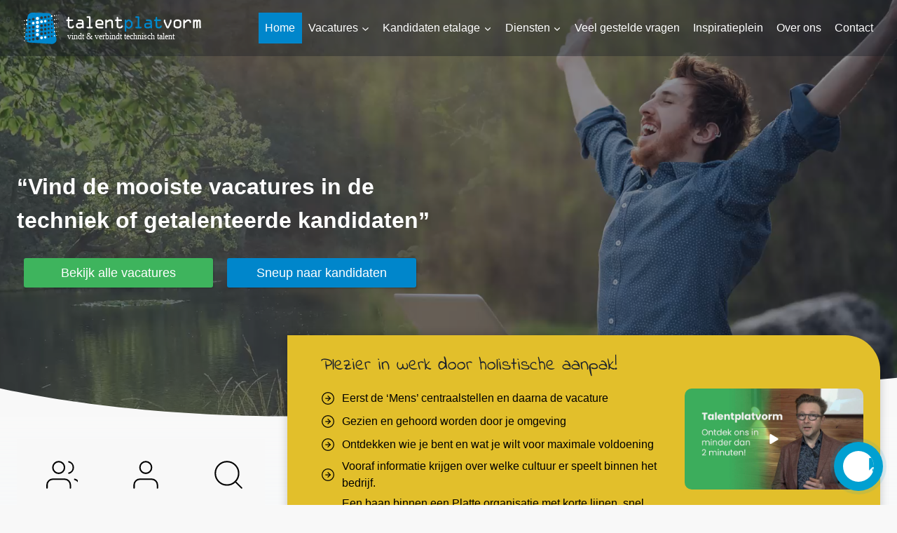

--- FILE ---
content_type: text/html; charset=UTF-8
request_url: https://talentplatvorm.nl/?resume_skill=commercieel
body_size: 64513
content:
<!doctype html>
<html lang="nl-NL" class="no-js" itemtype="https://schema.org/WebPage" itemscope>
<head>
	<meta charset="UTF-8">
	<meta name="viewport" content="width=device-width, initial-scale=1, minimum-scale=1">
	<meta name='robots' content='index, follow, max-image-preview:large, max-snippet:-1, max-video-preview:-1' />

	<!-- This site is optimized with the Yoast SEO Premium plugin v22.5 (Yoast SEO v26.8) - https://yoast.com/product/yoast-seo-premium-wordpress/ -->
	<title>Techniek vacatures en hoger opgeleid technisch personeel - Talentplatvorm</title>
	<meta name="description" content="Vind vacatures in de techniek of getalenteerde kandidaten in onze kandidatenetalage. Wij zijn het platvorm waar talent en werkgever elkaar vinden." />
	<link rel="canonical" href="https://talentplatvorm.nl/" />
	<meta property="og:locale" content="nl_NL" />
	<meta property="og:type" content="website" />
	<meta property="og:title" content="Techniek vacatures en hoger opgeleid technisch personeel - Talentplatvorm" />
	<meta property="og:description" content="Vind vacatures in de techniek of getalenteerde kandidaten in onze kandidatenetalage. Wij zijn het platvorm waar talent en werkgever elkaar vinden." />
	<meta property="og:url" content="https://talentplatvorm.nl/" />
	<meta property="og:site_name" content="Talentplatvorm" />
	<meta property="article:modified_time" content="2024-12-10T15:07:35+00:00" />
	<meta property="og:image" content="https://talentplatvorm.nl/wp-content/uploads/2024/04/homepage-talentplatvorm.jpg" />
	<meta property="og:image:width" content="1280" />
	<meta property="og:image:height" content="630" />
	<meta property="og:image:type" content="image/jpeg" />
	<meta name="twitter:card" content="summary_large_image" />
	<meta name="twitter:title" content="Home" />
	<script type="application/ld+json" class="yoast-schema-graph">{"@context":"https://schema.org","@graph":[{"@type":"WebPage","@id":"https://talentplatvorm.nl/","url":"https://talentplatvorm.nl/","name":"Techniek vacatures en hoger opgeleid technisch personeel - Talentplatvorm","isPartOf":{"@id":"https://talentplatvorm.nl/#website"},"about":{"@id":"https://talentplatvorm.nl/#organization"},"primaryImageOfPage":{"@id":"https://talentplatvorm.nl/#primaryimage"},"image":{"@id":"https://talentplatvorm.nl/#primaryimage"},"thumbnailUrl":"https://talentplatvorm.nl/wp-content/uploads/2023/10/header.jpg","datePublished":"2023-10-04T09:16:59+00:00","dateModified":"2024-12-10T15:07:35+00:00","description":"Vind vacatures in de techniek of getalenteerde kandidaten in onze kandidatenetalage. Wij zijn het platvorm waar talent en werkgever elkaar vinden.","breadcrumb":{"@id":"https://talentplatvorm.nl/#breadcrumb"},"inLanguage":"nl-NL","potentialAction":[{"@type":"ReadAction","target":["https://talentplatvorm.nl/"]}]},{"@type":"ImageObject","inLanguage":"nl-NL","@id":"https://talentplatvorm.nl/#primaryimage","url":"https://talentplatvorm.nl/wp-content/uploads/2023/10/header.jpg","contentUrl":"https://talentplatvorm.nl/wp-content/uploads/2023/10/header.jpg","width":1920,"height":749},{"@type":"BreadcrumbList","@id":"https://talentplatvorm.nl/#breadcrumb","itemListElement":[{"@type":"ListItem","position":1,"name":"Home"}]},{"@type":"WebSite","@id":"https://talentplatvorm.nl/#website","url":"https://talentplatvorm.nl/","name":"Talentplatvorm","description":"","publisher":{"@id":"https://talentplatvorm.nl/#organization"},"potentialAction":[{"@type":"SearchAction","target":{"@type":"EntryPoint","urlTemplate":"https://talentplatvorm.nl/?s={search_term_string}"},"query-input":{"@type":"PropertyValueSpecification","valueRequired":true,"valueName":"search_term_string"}}],"inLanguage":"nl-NL"},{"@type":"Organization","@id":"https://talentplatvorm.nl/#organization","name":"Talentplatvorm","url":"https://talentplatvorm.nl/","logo":{"@type":"ImageObject","inLanguage":"nl-NL","@id":"https://talentplatvorm.nl/#/schema/logo/image/","url":"https://talentplatvorm.nl/wp-content/uploads/2023/10/logo-talentplatvorm.svg","contentUrl":"https://talentplatvorm.nl/wp-content/uploads/2023/10/logo-talentplatvorm.svg","caption":"Talentplatvorm"},"image":{"@id":"https://talentplatvorm.nl/#/schema/logo/image/"}}]}</script>
	<!-- / Yoast SEO Premium plugin. -->


<link rel='dns-prefetch' href='//talentplatvorm.nl' />
<link rel="alternate" type="application/rss+xml" title="Talentplatvorm &raquo; feed" href="https://talentplatvorm.nl/feed/" />
<link rel="alternate" type="application/rss+xml" title="Talentplatvorm &raquo; reacties feed" href="https://talentplatvorm.nl/comments/feed/" />
			<script>document.documentElement.classList.remove( 'no-js' );</script>
			<link rel="alternate" title="oEmbed (JSON)" type="application/json+oembed" href="https://talentplatvorm.nl/wp-json/oembed/1.0/embed?url=https%3A%2F%2Ftalentplatvorm.nl%2F" />
<link rel="alternate" title="oEmbed (XML)" type="text/xml+oembed" href="https://talentplatvorm.nl/wp-json/oembed/1.0/embed?url=https%3A%2F%2Ftalentplatvorm.nl%2F&#038;format=xml" />
<style id='wp-img-auto-sizes-contain-inline-css'>
img:is([sizes=auto i],[sizes^="auto," i]){contain-intrinsic-size:3000px 1500px}
/*# sourceURL=wp-img-auto-sizes-contain-inline-css */
</style>
<style id='wp-emoji-styles-inline-css'>

	img.wp-smiley, img.emoji {
		display: inline !important;
		border: none !important;
		box-shadow: none !important;
		height: 1em !important;
		width: 1em !important;
		margin: 0 0.07em !important;
		vertical-align: -0.1em !important;
		background: none !important;
		padding: 0 !important;
	}
/*# sourceURL=wp-emoji-styles-inline-css */
</style>
<style id='wp-block-library-inline-css'>
:root{--wp-block-synced-color:#7a00df;--wp-block-synced-color--rgb:122,0,223;--wp-bound-block-color:var(--wp-block-synced-color);--wp-editor-canvas-background:#ddd;--wp-admin-theme-color:#007cba;--wp-admin-theme-color--rgb:0,124,186;--wp-admin-theme-color-darker-10:#006ba1;--wp-admin-theme-color-darker-10--rgb:0,107,160.5;--wp-admin-theme-color-darker-20:#005a87;--wp-admin-theme-color-darker-20--rgb:0,90,135;--wp-admin-border-width-focus:2px}@media (min-resolution:192dpi){:root{--wp-admin-border-width-focus:1.5px}}.wp-element-button{cursor:pointer}:root .has-very-light-gray-background-color{background-color:#eee}:root .has-very-dark-gray-background-color{background-color:#313131}:root .has-very-light-gray-color{color:#eee}:root .has-very-dark-gray-color{color:#313131}:root .has-vivid-green-cyan-to-vivid-cyan-blue-gradient-background{background:linear-gradient(135deg,#00d084,#0693e3)}:root .has-purple-crush-gradient-background{background:linear-gradient(135deg,#34e2e4,#4721fb 50%,#ab1dfe)}:root .has-hazy-dawn-gradient-background{background:linear-gradient(135deg,#faaca8,#dad0ec)}:root .has-subdued-olive-gradient-background{background:linear-gradient(135deg,#fafae1,#67a671)}:root .has-atomic-cream-gradient-background{background:linear-gradient(135deg,#fdd79a,#004a59)}:root .has-nightshade-gradient-background{background:linear-gradient(135deg,#330968,#31cdcf)}:root .has-midnight-gradient-background{background:linear-gradient(135deg,#020381,#2874fc)}:root{--wp--preset--font-size--normal:16px;--wp--preset--font-size--huge:42px}.has-regular-font-size{font-size:1em}.has-larger-font-size{font-size:2.625em}.has-normal-font-size{font-size:var(--wp--preset--font-size--normal)}.has-huge-font-size{font-size:var(--wp--preset--font-size--huge)}.has-text-align-center{text-align:center}.has-text-align-left{text-align:left}.has-text-align-right{text-align:right}.has-fit-text{white-space:nowrap!important}#end-resizable-editor-section{display:none}.aligncenter{clear:both}.items-justified-left{justify-content:flex-start}.items-justified-center{justify-content:center}.items-justified-right{justify-content:flex-end}.items-justified-space-between{justify-content:space-between}.screen-reader-text{border:0;clip-path:inset(50%);height:1px;margin:-1px;overflow:hidden;padding:0;position:absolute;width:1px;word-wrap:normal!important}.screen-reader-text:focus{background-color:#ddd;clip-path:none;color:#444;display:block;font-size:1em;height:auto;left:5px;line-height:normal;padding:15px 23px 14px;text-decoration:none;top:5px;width:auto;z-index:100000}html :where(.has-border-color){border-style:solid}html :where([style*=border-top-color]){border-top-style:solid}html :where([style*=border-right-color]){border-right-style:solid}html :where([style*=border-bottom-color]){border-bottom-style:solid}html :where([style*=border-left-color]){border-left-style:solid}html :where([style*=border-width]){border-style:solid}html :where([style*=border-top-width]){border-top-style:solid}html :where([style*=border-right-width]){border-right-style:solid}html :where([style*=border-bottom-width]){border-bottom-style:solid}html :where([style*=border-left-width]){border-left-style:solid}html :where(img[class*=wp-image-]){height:auto;max-width:100%}:where(figure){margin:0 0 1em}html :where(.is-position-sticky){--wp-admin--admin-bar--position-offset:var(--wp-admin--admin-bar--height,0px)}@media screen and (max-width:600px){html :where(.is-position-sticky){--wp-admin--admin-bar--position-offset:0px}}

/*# sourceURL=wp-block-library-inline-css */
</style><style id='wp-block-latest-posts-inline-css'>
.wp-block-latest-posts{box-sizing:border-box}.wp-block-latest-posts.alignleft{margin-right:2em}.wp-block-latest-posts.alignright{margin-left:2em}.wp-block-latest-posts.wp-block-latest-posts__list{list-style:none}.wp-block-latest-posts.wp-block-latest-posts__list li{clear:both;overflow-wrap:break-word}.wp-block-latest-posts.is-grid{display:flex;flex-wrap:wrap}.wp-block-latest-posts.is-grid li{margin:0 1.25em 1.25em 0;width:100%}@media (min-width:600px){.wp-block-latest-posts.columns-2 li{width:calc(50% - .625em)}.wp-block-latest-posts.columns-2 li:nth-child(2n){margin-right:0}.wp-block-latest-posts.columns-3 li{width:calc(33.33333% - .83333em)}.wp-block-latest-posts.columns-3 li:nth-child(3n){margin-right:0}.wp-block-latest-posts.columns-4 li{width:calc(25% - .9375em)}.wp-block-latest-posts.columns-4 li:nth-child(4n){margin-right:0}.wp-block-latest-posts.columns-5 li{width:calc(20% - 1em)}.wp-block-latest-posts.columns-5 li:nth-child(5n){margin-right:0}.wp-block-latest-posts.columns-6 li{width:calc(16.66667% - 1.04167em)}.wp-block-latest-posts.columns-6 li:nth-child(6n){margin-right:0}}:root :where(.wp-block-latest-posts.is-grid){padding:0}:root :where(.wp-block-latest-posts.wp-block-latest-posts__list){padding-left:0}.wp-block-latest-posts__post-author,.wp-block-latest-posts__post-date{display:block;font-size:.8125em}.wp-block-latest-posts__post-excerpt,.wp-block-latest-posts__post-full-content{margin-bottom:1em;margin-top:.5em}.wp-block-latest-posts__featured-image a{display:inline-block}.wp-block-latest-posts__featured-image img{height:auto;max-width:100%;width:auto}.wp-block-latest-posts__featured-image.alignleft{float:left;margin-right:1em}.wp-block-latest-posts__featured-image.alignright{float:right;margin-left:1em}.wp-block-latest-posts__featured-image.aligncenter{margin-bottom:1em;text-align:center}
/*# sourceURL=https://talentplatvorm.nl/wp-includes/blocks/latest-posts/style.min.css */
</style>
<style id='wp-block-post-excerpt-inline-css'>
:where(.wp-block-post-excerpt){box-sizing:border-box;margin-bottom:var(--wp--style--block-gap);margin-top:var(--wp--style--block-gap)}.wp-block-post-excerpt__excerpt{margin-bottom:0;margin-top:0}.wp-block-post-excerpt__more-text{margin-bottom:0;margin-top:var(--wp--style--block-gap)}.wp-block-post-excerpt__more-link{display:inline-block}
/*# sourceURL=https://talentplatvorm.nl/wp-includes/blocks/post-excerpt/style.min.css */
</style>
<style id='wp-block-post-terms-inline-css'>
.wp-block-post-terms{box-sizing:border-box}.wp-block-post-terms .wp-block-post-terms__separator{white-space:pre-wrap}
/*# sourceURL=https://talentplatvorm.nl/wp-includes/blocks/post-terms/style.min.css */
</style>
<style id='wp-block-paragraph-inline-css'>
.is-small-text{font-size:.875em}.is-regular-text{font-size:1em}.is-large-text{font-size:2.25em}.is-larger-text{font-size:3em}.has-drop-cap:not(:focus):first-letter{float:left;font-size:8.4em;font-style:normal;font-weight:100;line-height:.68;margin:.05em .1em 0 0;text-transform:uppercase}body.rtl .has-drop-cap:not(:focus):first-letter{float:none;margin-left:.1em}p.has-drop-cap.has-background{overflow:hidden}:root :where(p.has-background){padding:1.25em 2.375em}:where(p.has-text-color:not(.has-link-color)) a{color:inherit}p.has-text-align-left[style*="writing-mode:vertical-lr"],p.has-text-align-right[style*="writing-mode:vertical-rl"]{rotate:180deg}
/*# sourceURL=https://talentplatvorm.nl/wp-includes/blocks/paragraph/style.min.css */
</style>
<style id='global-styles-inline-css'>
:root{--wp--preset--aspect-ratio--square: 1;--wp--preset--aspect-ratio--4-3: 4/3;--wp--preset--aspect-ratio--3-4: 3/4;--wp--preset--aspect-ratio--3-2: 3/2;--wp--preset--aspect-ratio--2-3: 2/3;--wp--preset--aspect-ratio--16-9: 16/9;--wp--preset--aspect-ratio--9-16: 9/16;--wp--preset--color--black: #000000;--wp--preset--color--cyan-bluish-gray: #abb8c3;--wp--preset--color--white: #ffffff;--wp--preset--color--pale-pink: #f78da7;--wp--preset--color--vivid-red: #cf2e2e;--wp--preset--color--luminous-vivid-orange: #ff6900;--wp--preset--color--luminous-vivid-amber: #fcb900;--wp--preset--color--light-green-cyan: #7bdcb5;--wp--preset--color--vivid-green-cyan: #00d084;--wp--preset--color--pale-cyan-blue: #8ed1fc;--wp--preset--color--vivid-cyan-blue: #0693e3;--wp--preset--color--vivid-purple: #9b51e0;--wp--preset--color--theme-palette-1: var(--global-palette1);--wp--preset--color--theme-palette-2: var(--global-palette2);--wp--preset--color--theme-palette-3: var(--global-palette3);--wp--preset--color--theme-palette-4: var(--global-palette4);--wp--preset--color--theme-palette-5: var(--global-palette5);--wp--preset--color--theme-palette-6: var(--global-palette6);--wp--preset--color--theme-palette-7: var(--global-palette7);--wp--preset--color--theme-palette-8: var(--global-palette8);--wp--preset--color--theme-palette-9: var(--global-palette9);--wp--preset--color--theme-palette-10: var(--global-palette10);--wp--preset--color--theme-palette-11: var(--global-palette11);--wp--preset--color--theme-palette-12: var(--global-palette12);--wp--preset--color--theme-palette-13: var(--global-palette13);--wp--preset--color--theme-palette-14: var(--global-palette14);--wp--preset--color--theme-palette-15: var(--global-palette15);--wp--preset--gradient--vivid-cyan-blue-to-vivid-purple: linear-gradient(135deg,rgb(6,147,227) 0%,rgb(155,81,224) 100%);--wp--preset--gradient--light-green-cyan-to-vivid-green-cyan: linear-gradient(135deg,rgb(122,220,180) 0%,rgb(0,208,130) 100%);--wp--preset--gradient--luminous-vivid-amber-to-luminous-vivid-orange: linear-gradient(135deg,rgb(252,185,0) 0%,rgb(255,105,0) 100%);--wp--preset--gradient--luminous-vivid-orange-to-vivid-red: linear-gradient(135deg,rgb(255,105,0) 0%,rgb(207,46,46) 100%);--wp--preset--gradient--very-light-gray-to-cyan-bluish-gray: linear-gradient(135deg,rgb(238,238,238) 0%,rgb(169,184,195) 100%);--wp--preset--gradient--cool-to-warm-spectrum: linear-gradient(135deg,rgb(74,234,220) 0%,rgb(151,120,209) 20%,rgb(207,42,186) 40%,rgb(238,44,130) 60%,rgb(251,105,98) 80%,rgb(254,248,76) 100%);--wp--preset--gradient--blush-light-purple: linear-gradient(135deg,rgb(255,206,236) 0%,rgb(152,150,240) 100%);--wp--preset--gradient--blush-bordeaux: linear-gradient(135deg,rgb(254,205,165) 0%,rgb(254,45,45) 50%,rgb(107,0,62) 100%);--wp--preset--gradient--luminous-dusk: linear-gradient(135deg,rgb(255,203,112) 0%,rgb(199,81,192) 50%,rgb(65,88,208) 100%);--wp--preset--gradient--pale-ocean: linear-gradient(135deg,rgb(255,245,203) 0%,rgb(182,227,212) 50%,rgb(51,167,181) 100%);--wp--preset--gradient--electric-grass: linear-gradient(135deg,rgb(202,248,128) 0%,rgb(113,206,126) 100%);--wp--preset--gradient--midnight: linear-gradient(135deg,rgb(2,3,129) 0%,rgb(40,116,252) 100%);--wp--preset--font-size--small: var(--global-font-size-small);--wp--preset--font-size--medium: var(--global-font-size-medium);--wp--preset--font-size--large: var(--global-font-size-large);--wp--preset--font-size--x-large: 42px;--wp--preset--font-size--larger: var(--global-font-size-larger);--wp--preset--font-size--xxlarge: var(--global-font-size-xxlarge);--wp--preset--spacing--20: 0.44rem;--wp--preset--spacing--30: 0.67rem;--wp--preset--spacing--40: 1rem;--wp--preset--spacing--50: 1.5rem;--wp--preset--spacing--60: 2.25rem;--wp--preset--spacing--70: 3.38rem;--wp--preset--spacing--80: 5.06rem;--wp--preset--shadow--natural: 6px 6px 9px rgba(0, 0, 0, 0.2);--wp--preset--shadow--deep: 12px 12px 50px rgba(0, 0, 0, 0.4);--wp--preset--shadow--sharp: 6px 6px 0px rgba(0, 0, 0, 0.2);--wp--preset--shadow--outlined: 6px 6px 0px -3px rgb(255, 255, 255), 6px 6px rgb(0, 0, 0);--wp--preset--shadow--crisp: 6px 6px 0px rgb(0, 0, 0);}:where(.is-layout-flex){gap: 0.5em;}:where(.is-layout-grid){gap: 0.5em;}body .is-layout-flex{display: flex;}.is-layout-flex{flex-wrap: wrap;align-items: center;}.is-layout-flex > :is(*, div){margin: 0;}body .is-layout-grid{display: grid;}.is-layout-grid > :is(*, div){margin: 0;}:where(.wp-block-columns.is-layout-flex){gap: 2em;}:where(.wp-block-columns.is-layout-grid){gap: 2em;}:where(.wp-block-post-template.is-layout-flex){gap: 1.25em;}:where(.wp-block-post-template.is-layout-grid){gap: 1.25em;}.has-black-color{color: var(--wp--preset--color--black) !important;}.has-cyan-bluish-gray-color{color: var(--wp--preset--color--cyan-bluish-gray) !important;}.has-white-color{color: var(--wp--preset--color--white) !important;}.has-pale-pink-color{color: var(--wp--preset--color--pale-pink) !important;}.has-vivid-red-color{color: var(--wp--preset--color--vivid-red) !important;}.has-luminous-vivid-orange-color{color: var(--wp--preset--color--luminous-vivid-orange) !important;}.has-luminous-vivid-amber-color{color: var(--wp--preset--color--luminous-vivid-amber) !important;}.has-light-green-cyan-color{color: var(--wp--preset--color--light-green-cyan) !important;}.has-vivid-green-cyan-color{color: var(--wp--preset--color--vivid-green-cyan) !important;}.has-pale-cyan-blue-color{color: var(--wp--preset--color--pale-cyan-blue) !important;}.has-vivid-cyan-blue-color{color: var(--wp--preset--color--vivid-cyan-blue) !important;}.has-vivid-purple-color{color: var(--wp--preset--color--vivid-purple) !important;}.has-black-background-color{background-color: var(--wp--preset--color--black) !important;}.has-cyan-bluish-gray-background-color{background-color: var(--wp--preset--color--cyan-bluish-gray) !important;}.has-white-background-color{background-color: var(--wp--preset--color--white) !important;}.has-pale-pink-background-color{background-color: var(--wp--preset--color--pale-pink) !important;}.has-vivid-red-background-color{background-color: var(--wp--preset--color--vivid-red) !important;}.has-luminous-vivid-orange-background-color{background-color: var(--wp--preset--color--luminous-vivid-orange) !important;}.has-luminous-vivid-amber-background-color{background-color: var(--wp--preset--color--luminous-vivid-amber) !important;}.has-light-green-cyan-background-color{background-color: var(--wp--preset--color--light-green-cyan) !important;}.has-vivid-green-cyan-background-color{background-color: var(--wp--preset--color--vivid-green-cyan) !important;}.has-pale-cyan-blue-background-color{background-color: var(--wp--preset--color--pale-cyan-blue) !important;}.has-vivid-cyan-blue-background-color{background-color: var(--wp--preset--color--vivid-cyan-blue) !important;}.has-vivid-purple-background-color{background-color: var(--wp--preset--color--vivid-purple) !important;}.has-black-border-color{border-color: var(--wp--preset--color--black) !important;}.has-cyan-bluish-gray-border-color{border-color: var(--wp--preset--color--cyan-bluish-gray) !important;}.has-white-border-color{border-color: var(--wp--preset--color--white) !important;}.has-pale-pink-border-color{border-color: var(--wp--preset--color--pale-pink) !important;}.has-vivid-red-border-color{border-color: var(--wp--preset--color--vivid-red) !important;}.has-luminous-vivid-orange-border-color{border-color: var(--wp--preset--color--luminous-vivid-orange) !important;}.has-luminous-vivid-amber-border-color{border-color: var(--wp--preset--color--luminous-vivid-amber) !important;}.has-light-green-cyan-border-color{border-color: var(--wp--preset--color--light-green-cyan) !important;}.has-vivid-green-cyan-border-color{border-color: var(--wp--preset--color--vivid-green-cyan) !important;}.has-pale-cyan-blue-border-color{border-color: var(--wp--preset--color--pale-cyan-blue) !important;}.has-vivid-cyan-blue-border-color{border-color: var(--wp--preset--color--vivid-cyan-blue) !important;}.has-vivid-purple-border-color{border-color: var(--wp--preset--color--vivid-purple) !important;}.has-vivid-cyan-blue-to-vivid-purple-gradient-background{background: var(--wp--preset--gradient--vivid-cyan-blue-to-vivid-purple) !important;}.has-light-green-cyan-to-vivid-green-cyan-gradient-background{background: var(--wp--preset--gradient--light-green-cyan-to-vivid-green-cyan) !important;}.has-luminous-vivid-amber-to-luminous-vivid-orange-gradient-background{background: var(--wp--preset--gradient--luminous-vivid-amber-to-luminous-vivid-orange) !important;}.has-luminous-vivid-orange-to-vivid-red-gradient-background{background: var(--wp--preset--gradient--luminous-vivid-orange-to-vivid-red) !important;}.has-very-light-gray-to-cyan-bluish-gray-gradient-background{background: var(--wp--preset--gradient--very-light-gray-to-cyan-bluish-gray) !important;}.has-cool-to-warm-spectrum-gradient-background{background: var(--wp--preset--gradient--cool-to-warm-spectrum) !important;}.has-blush-light-purple-gradient-background{background: var(--wp--preset--gradient--blush-light-purple) !important;}.has-blush-bordeaux-gradient-background{background: var(--wp--preset--gradient--blush-bordeaux) !important;}.has-luminous-dusk-gradient-background{background: var(--wp--preset--gradient--luminous-dusk) !important;}.has-pale-ocean-gradient-background{background: var(--wp--preset--gradient--pale-ocean) !important;}.has-electric-grass-gradient-background{background: var(--wp--preset--gradient--electric-grass) !important;}.has-midnight-gradient-background{background: var(--wp--preset--gradient--midnight) !important;}.has-small-font-size{font-size: var(--wp--preset--font-size--small) !important;}.has-medium-font-size{font-size: var(--wp--preset--font-size--medium) !important;}.has-large-font-size{font-size: var(--wp--preset--font-size--large) !important;}.has-x-large-font-size{font-size: var(--wp--preset--font-size--x-large) !important;}
/*# sourceURL=global-styles-inline-css */
</style>

<style id='classic-theme-styles-inline-css'>
/*! This file is auto-generated */
.wp-block-button__link{color:#fff;background-color:#32373c;border-radius:9999px;box-shadow:none;text-decoration:none;padding:calc(.667em + 2px) calc(1.333em + 2px);font-size:1.125em}.wp-block-file__button{background:#32373c;color:#fff;text-decoration:none}
/*# sourceURL=/wp-includes/css/classic-themes.min.css */
</style>
<link rel='stylesheet' id='search-filter-plugin-styles-css' href='https://talentplatvorm.nl/wp-content/plugins/search-filter-pro/public/assets/css/search-filter.min.css?ver=2.5.14' media='all' />
<link rel='stylesheet' id='kadence-global-css' href='https://talentplatvorm.nl/wp-content/themes/kadence/assets/css/global.min.css?ver=1.4.3' media='all' />
<style id='kadence-global-inline-css'>
/* Kadence Base CSS */
:root{--global-palette1:#0086cb;--global-palette2:#215387;--global-palette3:#1A202C;--global-palette4:#000000;--global-palette5:#3eb45d;--global-palette6:#718096;--global-palette7:#EDF2F7;--global-palette8:#f8f8f8;--global-palette9:#ffffff;--global-palette10:oklch(from var(--global-palette1) calc(l + 0.10 * (1 - l)) calc(c * 1.00) calc(h + 180) / 100%);--global-palette11:#13612e;--global-palette12:#1159af;--global-palette13:#b82105;--global-palette14:#f7630c;--global-palette15:#f5a524;--global-palette9rgb:255, 255, 255;--global-palette-highlight:var(--global-palette1);--global-palette-highlight-alt:var(--global-palette2);--global-palette-highlight-alt2:var(--global-palette9);--global-palette-btn-bg:var(--global-palette1);--global-palette-btn-bg-hover:var(--global-palette2);--global-palette-btn:var(--global-palette9);--global-palette-btn-hover:var(--global-palette9);--global-palette-btn-sec-bg:var(--global-palette7);--global-palette-btn-sec-bg-hover:var(--global-palette2);--global-palette-btn-sec:var(--global-palette3);--global-palette-btn-sec-hover:var(--global-palette9);--global-body-font-family:-apple-system,BlinkMacSystemFont,"Segoe UI",Roboto,Oxygen-Sans,Ubuntu,Cantarell,"Helvetica Neue",sans-serif, "Apple Color Emoji", "Segoe UI Emoji", "Segoe UI Symbol";--global-heading-font-family:inherit;--global-primary-nav-font-family:inherit;--global-fallback-font:sans-serif;--global-display-fallback-font:sans-serif;--global-content-width:1290px;--global-content-wide-width:calc(1290px + 230px);--global-content-narrow-width:842px;--global-content-edge-padding:1.5rem;--global-content-boxed-padding:2rem;--global-calc-content-width:calc(1290px - var(--global-content-edge-padding) - var(--global-content-edge-padding) );--wp--style--global--content-size:var(--global-calc-content-width);}.wp-site-blocks{--global-vw:calc( 100vw - ( 0.5 * var(--scrollbar-offset)));}body{background:var(--global-palette8);}body, input, select, optgroup, textarea{font-style:normal;font-weight:400;font-size:16px;line-height:1.5;font-family:var(--global-body-font-family);color:var(--global-palette4);}.content-bg, body.content-style-unboxed .site{background:var(--global-palette9);}h1,h2,h3,h4,h5,h6{font-family:var(--global-heading-font-family);}h1{font-weight:700;font-size:32px;line-height:1.5;color:var(--global-palette3);}h2{font-weight:700;font-size:28px;line-height:1.5;color:var(--global-palette3);}h3{font-style:normal;font-weight:700;font-size:22px;line-height:1.5;color:var(--global-palette3);}h4{font-weight:700;font-size:22px;line-height:1.5;color:var(--global-palette4);}h5{font-weight:700;font-size:20px;line-height:1.5;color:var(--global-palette4);}h6{font-weight:700;font-size:18px;line-height:1.5;color:var(--global-palette5);}.entry-hero .kadence-breadcrumbs{max-width:1290px;}.site-container, .site-header-row-layout-contained, .site-footer-row-layout-contained, .entry-hero-layout-contained, .comments-area, .alignfull > .wp-block-cover__inner-container, .alignwide > .wp-block-cover__inner-container{max-width:var(--global-content-width);}.content-width-narrow .content-container.site-container, .content-width-narrow .hero-container.site-container{max-width:var(--global-content-narrow-width);}@media all and (min-width: 1520px){.wp-site-blocks .content-container  .alignwide{margin-left:-115px;margin-right:-115px;width:unset;max-width:unset;}}@media all and (min-width: 1102px){.content-width-narrow .wp-site-blocks .content-container .alignwide{margin-left:-130px;margin-right:-130px;width:unset;max-width:unset;}}.content-style-boxed .wp-site-blocks .entry-content .alignwide{margin-left:calc( -1 * var( --global-content-boxed-padding ) );margin-right:calc( -1 * var( --global-content-boxed-padding ) );}.content-area{margin-top:5rem;margin-bottom:5rem;}@media all and (max-width: 1024px){.content-area{margin-top:3rem;margin-bottom:3rem;}}@media all and (max-width: 767px){.content-area{margin-top:2rem;margin-bottom:2rem;}}@media all and (max-width: 1024px){:root{--global-content-boxed-padding:2rem;}}@media all and (max-width: 767px){:root{--global-content-boxed-padding:1.5rem;}}.entry-content-wrap{padding:2rem;}@media all and (max-width: 1024px){.entry-content-wrap{padding:2rem;}}@media all and (max-width: 767px){.entry-content-wrap{padding:1.5rem;}}.entry.single-entry{box-shadow:0px 15px 15px -10px rgba(0,0,0,0.05);}.entry.loop-entry{box-shadow:0px 15px 15px -10px rgba(0,0,0,0.05);}.loop-entry .entry-content-wrap{padding:2rem;}@media all and (max-width: 1024px){.loop-entry .entry-content-wrap{padding:2rem;}}@media all and (max-width: 767px){.loop-entry .entry-content-wrap{padding:1.5rem;}}button, .button, .wp-block-button__link, input[type="button"], input[type="reset"], input[type="submit"], .fl-button, .elementor-button-wrapper .elementor-button, .wc-block-components-checkout-place-order-button, .wc-block-cart__submit{box-shadow:0px 0px 0px -7px rgba(0,0,0,0);}button:hover, button:focus, button:active, .button:hover, .button:focus, .button:active, .wp-block-button__link:hover, .wp-block-button__link:focus, .wp-block-button__link:active, input[type="button"]:hover, input[type="button"]:focus, input[type="button"]:active, input[type="reset"]:hover, input[type="reset"]:focus, input[type="reset"]:active, input[type="submit"]:hover, input[type="submit"]:focus, input[type="submit"]:active, .elementor-button-wrapper .elementor-button:hover, .elementor-button-wrapper .elementor-button:focus, .elementor-button-wrapper .elementor-button:active, .wc-block-cart__submit:hover{box-shadow:0px 15px 25px -7px rgba(0,0,0,0.1);}.kb-button.kb-btn-global-outline.kb-btn-global-inherit{padding-top:calc(px - 2px);padding-right:calc(px - 2px);padding-bottom:calc(px - 2px);padding-left:calc(px - 2px);}@media all and (min-width: 1025px){.transparent-header .entry-hero .entry-hero-container-inner{padding-top:80px;}}@media all and (max-width: 1024px){.mobile-transparent-header .entry-hero .entry-hero-container-inner{padding-top:80px;}}@media all and (max-width: 767px){.mobile-transparent-header .entry-hero .entry-hero-container-inner{padding-top:80px;}}.entry-hero.page-hero-section .entry-header{min-height:200px;}
/* Kadence Header CSS */
@media all and (max-width: 1024px){.mobile-transparent-header #masthead{position:absolute;left:0px;right:0px;z-index:100;}.kadence-scrollbar-fixer.mobile-transparent-header #masthead{right:var(--scrollbar-offset,0);}.mobile-transparent-header #masthead, .mobile-transparent-header .site-top-header-wrap .site-header-row-container-inner, .mobile-transparent-header .site-main-header-wrap .site-header-row-container-inner, .mobile-transparent-header .site-bottom-header-wrap .site-header-row-container-inner{background:transparent;}.site-header-row-tablet-layout-fullwidth, .site-header-row-tablet-layout-standard{padding:0px;}}@media all and (min-width: 1025px){.transparent-header #masthead{position:absolute;left:0px;right:0px;z-index:100;}.transparent-header.kadence-scrollbar-fixer #masthead{right:var(--scrollbar-offset,0);}.transparent-header #masthead, .transparent-header .site-top-header-wrap .site-header-row-container-inner, .transparent-header .site-main-header-wrap .site-header-row-container-inner, .transparent-header .site-bottom-header-wrap .site-header-row-container-inner{background:transparent;}}.site-branding a.brand img{max-width:270px;}.site-branding a.brand img.svg-logo-image{width:270px;}@media all and (max-width: 767px){.site-branding a.brand img{max-width:220px;}.site-branding a.brand img.svg-logo-image{width:220px;}}.site-branding{padding:0px 0px 0px 0px;}#masthead, #masthead .kadence-sticky-header.item-is-fixed:not(.item-at-start):not(.site-header-row-container):not(.site-main-header-wrap), #masthead .kadence-sticky-header.item-is-fixed:not(.item-at-start) > .site-header-row-container-inner{background:rgba(26,32,44,0.5);}.site-main-header-wrap .site-header-row-container-inner{background:var(--global-palette3);border-top:1px none var(--global-palette4);border-bottom:2px none var(--global-palette5);}.site-main-header-inner-wrap{min-height:80px;}#masthead .kadence-sticky-header.item-is-fixed:not(.item-at-start):not(.site-header-row-container):not(.item-hidden-above):not(.site-main-header-wrap), #masthead .kadence-sticky-header.item-is-fixed:not(.item-at-start):not(.item-hidden-above) > .site-header-row-container-inner{background:rgba(26,32,44,0.4);border-bottom:0px dotted rgba(255,255,255,0.31);}.site-main-header-wrap.site-header-row-container.site-header-focus-item.site-header-row-layout-standard.kadence-sticky-header.item-is-fixed.item-is-stuck, .site-header-upper-inner-wrap.kadence-sticky-header.item-is-fixed.item-is-stuck, .site-header-inner-wrap.kadence-sticky-header.item-is-fixed.item-is-stuck, .site-top-header-wrap.site-header-row-container.site-header-focus-item.site-header-row-layout-standard.kadence-sticky-header.item-is-fixed.item-is-stuck, .site-bottom-header-wrap.site-header-row-container.site-header-focus-item.site-header-row-layout-standard.kadence-sticky-header.item-is-fixed.item-is-stuck{box-shadow:0px 0px 0px 0px rgba(0,0,0,0);}.transparent-header #wrapper #masthead{background:rgba(23,27,34,0.38);border-bottom:0px dotted rgba(255,255,255,0.28);}.header-navigation[class*="header-navigation-style-underline"] .header-menu-container.primary-menu-container>ul>li>a:after{width:calc( 100% - 1.2em);}.main-navigation .primary-menu-container > ul > li.menu-item > a{padding-left:calc(1.2em / 2);padding-right:calc(1.2em / 2);padding-top:0.6em;padding-bottom:0.6em;color:var(--global-palette9);background:rgba(26,32,44,0);}.main-navigation .primary-menu-container > ul > li.menu-item .dropdown-nav-special-toggle{right:calc(1.2em / 2);}.main-navigation .primary-menu-container > ul > li.menu-item > a:hover{color:var(--global-palette9);background:rgba(0,0,0,0);}.main-navigation .primary-menu-container > ul > li.menu-item.current-menu-item > a{color:var(--global-palette9);background:var(--global-palette1);}.header-navigation .header-menu-container ul ul.sub-menu, .header-navigation .header-menu-container ul ul.submenu{background:rgba(0,0,0,0.55);box-shadow:0px 2px 13px 0px rgba(0,0,0,0.1);}.header-navigation .header-menu-container ul ul li.menu-item, .header-menu-container ul.menu > li.kadence-menu-mega-enabled > ul > li.menu-item > a{border-bottom:1px solid rgba(255,255,255,0.1);border-radius:0px 0px 0px 0px;}.header-navigation .header-menu-container ul ul li.menu-item > a{width:200px;padding-top:1em;padding-bottom:1em;color:var(--global-palette8);font-style:normal;font-size:14px;}.header-navigation .header-menu-container ul ul li.menu-item > a:hover{color:var(--global-palette9);background:var(--global-palette1);border-radius:0px 0px 0px 0px;}.header-navigation .header-menu-container ul ul li.menu-item.current-menu-item > a{color:var(--global-palette9);background:var(--global-palette1);border-radius:0px 0px 0px 0px;}.mobile-toggle-open-container .menu-toggle-open, .mobile-toggle-open-container .menu-toggle-open:focus{color:var(--global-palette9);padding:0.4em 0.6em 0.4em 0.6em;font-size:14px;}.mobile-toggle-open-container .menu-toggle-open.menu-toggle-style-bordered{border:1px solid currentColor;}.mobile-toggle-open-container .menu-toggle-open .menu-toggle-icon{font-size:20px;}.mobile-toggle-open-container .menu-toggle-open:hover, .mobile-toggle-open-container .menu-toggle-open:focus-visible{color:var(--global-palette9);}.mobile-navigation ul li{font-size:14px;}.mobile-navigation ul li a{padding-top:1em;padding-bottom:1em;}.mobile-navigation ul li > a, .mobile-navigation ul li.menu-item-has-children > .drawer-nav-drop-wrap{background:var(--global-palette1);color:var(--global-palette8);}.mobile-navigation ul li.current-menu-item > a, .mobile-navigation ul li.current-menu-item.menu-item-has-children > .drawer-nav-drop-wrap{background:#016da4;color:var(--global-palette9);}.mobile-navigation ul li.menu-item-has-children .drawer-nav-drop-wrap, .mobile-navigation ul li:not(.menu-item-has-children) a{border-bottom:1px solid rgba(255,255,255,0.1);}.mobile-navigation:not(.drawer-navigation-parent-toggle-true) ul li.menu-item-has-children .drawer-nav-drop-wrap button{border-left:1px solid rgba(255,255,255,0.1);}#mobile-drawer .drawer-inner, #mobile-drawer.popup-drawer-layout-fullwidth.popup-drawer-animation-slice .pop-portion-bg, #mobile-drawer.popup-drawer-layout-fullwidth.popup-drawer-animation-slice.pop-animated.show-drawer .drawer-inner{background:var(--global-palette1);}#mobile-drawer .drawer-header .drawer-toggle{padding:0.6em 0.15em 0.6em 0.15em;font-size:24px;}
/* Kadence Footer CSS */
#colophon{background:#4b575f;}.site-middle-footer-wrap .site-footer-row-container-inner{background:rgba(0,0,0,0);font-style:normal;color:var(--global-palette9);}.site-footer .site-middle-footer-wrap a:where(:not(.button):not(.wp-block-button__link):not(.wp-element-button)){color:var(--global-palette9);}.site-footer .site-middle-footer-wrap a:where(:not(.button):not(.wp-block-button__link):not(.wp-element-button)):hover{color:var(--global-palette9);}.site-middle-footer-inner-wrap{padding-top:30px;padding-bottom:30px;grid-column-gap:30px;grid-row-gap:30px;}.site-middle-footer-inner-wrap .widget{margin-bottom:30px;}.site-middle-footer-inner-wrap .widget-area .widget-title{font-style:normal;color:var(--global-palette9);}.site-middle-footer-inner-wrap .site-footer-section:not(:last-child):after{right:calc(-30px / 2);}.site-bottom-footer-inner-wrap{padding-top:30px;padding-bottom:30px;grid-column-gap:30px;}.site-bottom-footer-inner-wrap .widget{margin-bottom:30px;}.site-bottom-footer-inner-wrap .site-footer-section:not(:last-child):after{right:calc(-30px / 2);}#colophon .footer-html{font-style:normal;color:var(--global-palette9);}#colophon .site-footer-row-container .site-footer-row .footer-html a{color:var(--global-palette9);}#colophon .site-footer-row-container .site-footer-row .footer-html a:hover{color:var(--global-palette9);}
/* Kadence Pro Header CSS */
.header-navigation-dropdown-direction-left ul ul.submenu, .header-navigation-dropdown-direction-left ul ul.sub-menu{right:0px;left:auto;}.rtl .header-navigation-dropdown-direction-right ul ul.submenu, .rtl .header-navigation-dropdown-direction-right ul ul.sub-menu{left:0px;right:auto;}.header-account-button .nav-drop-title-wrap > .kadence-svg-iconset, .header-account-button > .kadence-svg-iconset{font-size:1.2em;}.site-header-item .header-account-button .nav-drop-title-wrap, .site-header-item .header-account-wrap > .header-account-button{display:flex;align-items:center;}.header-account-style-icon_label .header-account-label{padding-left:5px;}.header-account-style-label_icon .header-account-label{padding-right:5px;}.site-header-item .header-account-wrap .header-account-button{text-decoration:none;box-shadow:none;color:inherit;background:transparent;padding:0.6em 0em 0.6em 0em;}.header-mobile-account-wrap .header-account-button .nav-drop-title-wrap > .kadence-svg-iconset, .header-mobile-account-wrap .header-account-button > .kadence-svg-iconset{font-size:1.2em;}.header-mobile-account-wrap .header-account-button .nav-drop-title-wrap, .header-mobile-account-wrap > .header-account-button{display:flex;align-items:center;}.header-mobile-account-wrap.header-account-style-icon_label .header-account-label{padding-left:5px;}.header-mobile-account-wrap.header-account-style-label_icon .header-account-label{padding-right:5px;}.header-mobile-account-wrap .header-account-button{text-decoration:none;box-shadow:none;color:inherit;background:transparent;padding:0.6em 0em 0.6em 0em;}#login-drawer .drawer-inner .drawer-content{display:flex;justify-content:center;align-items:center;position:absolute;top:0px;bottom:0px;left:0px;right:0px;padding:0px;}#loginform p label{display:block;}#login-drawer #loginform{width:100%;}#login-drawer #loginform input{width:100%;}#login-drawer #loginform input[type="checkbox"]{width:auto;}#login-drawer .drawer-inner .drawer-header{position:relative;z-index:100;}#login-drawer .drawer-content_inner.widget_login_form_inner{padding:2em;width:100%;max-width:350px;border-radius:.25rem;background:var(--global-palette9);color:var(--global-palette4);}#login-drawer .lost_password a{color:var(--global-palette6);}#login-drawer .lost_password, #login-drawer .register-field{text-align:center;}#login-drawer .widget_login_form_inner p{margin-top:1.2em;margin-bottom:0em;}#login-drawer .widget_login_form_inner p:first-child{margin-top:0em;}#login-drawer .widget_login_form_inner label{margin-bottom:0.5em;}#login-drawer hr.register-divider{margin:1.2em 0;border-width:1px;}#login-drawer .register-field{font-size:90%;}@media all and (min-width: 1025px){#login-drawer hr.register-divider.hide-desktop{display:none;}#login-drawer p.register-field.hide-desktop{display:none;}}@media all and (max-width: 1024px){#login-drawer hr.register-divider.hide-mobile{display:none;}#login-drawer p.register-field.hide-mobile{display:none;}}@media all and (max-width: 767px){#login-drawer hr.register-divider.hide-mobile{display:none;}#login-drawer p.register-field.hide-mobile{display:none;}}.tertiary-navigation .tertiary-menu-container > ul > li.menu-item > a{padding-left:calc(1.2em / 2);padding-right:calc(1.2em / 2);padding-top:0.6em;padding-bottom:0.6em;color:var(--global-palette5);}.tertiary-navigation .tertiary-menu-container > ul > li.menu-item > a:hover{color:var(--global-palette-highlight);}.tertiary-navigation .tertiary-menu-container > ul > li.menu-item.current-menu-item > a{color:var(--global-palette3);}.header-navigation[class*="header-navigation-style-underline"] .header-menu-container.tertiary-menu-container>ul>li>a:after{width:calc( 100% - 1.2em);}.quaternary-navigation .quaternary-menu-container > ul > li.menu-item > a{padding-left:calc(1.2em / 2);padding-right:calc(1.2em / 2);padding-top:0.6em;padding-bottom:0.6em;color:var(--global-palette5);}.quaternary-navigation .quaternary-menu-container > ul > li.menu-item > a:hover{color:var(--global-palette-highlight);}.quaternary-navigation .quaternary-menu-container > ul > li.menu-item.current-menu-item > a{color:var(--global-palette3);}.header-navigation[class*="header-navigation-style-underline"] .header-menu-container.quaternary-menu-container>ul>li>a:after{width:calc( 100% - 1.2em);}#main-header .header-divider{border-right:1px solid var(--global-palette6);height:50%;}#main-header .header-divider2{border-right:1px solid var(--global-palette6);height:50%;}#main-header .header-divider3{border-right:1px solid var(--global-palette6);height:50%;}#mobile-header .header-mobile-divider, #mobile-drawer .header-mobile-divider{border-right:1px solid var(--global-palette6);height:50%;}#mobile-drawer .header-mobile-divider{border-top:1px solid var(--global-palette6);width:50%;}#mobile-header .header-mobile-divider2{border-right:1px solid var(--global-palette6);height:50%;}#mobile-drawer .header-mobile-divider2{border-top:1px solid var(--global-palette6);width:50%;}.header-item-search-bar form ::-webkit-input-placeholder{color:currentColor;opacity:0.5;}.header-item-search-bar form ::placeholder{color:currentColor;opacity:0.5;}.header-search-bar form{max-width:100%;width:240px;}.header-mobile-search-bar form{max-width:calc(100vw - var(--global-sm-spacing) - var(--global-sm-spacing));width:240px;}.header-widget-lstyle-normal .header-widget-area-inner a:not(.button){text-decoration:underline;}.element-contact-inner-wrap{display:flex;flex-wrap:wrap;align-items:center;margin-top:-0.6em;margin-left:calc(-0.6em / 2);margin-right:calc(-0.6em / 2);}.element-contact-inner-wrap .header-contact-item{display:inline-flex;flex-wrap:wrap;align-items:center;margin-top:0.6em;margin-left:calc(0.6em / 2);margin-right:calc(0.6em / 2);}.element-contact-inner-wrap .header-contact-item .kadence-svg-iconset{font-size:1em;}.header-contact-item img{display:inline-block;}.header-contact-item .contact-label{margin-left:0.3em;}.rtl .header-contact-item .contact-label{margin-right:0.3em;margin-left:0px;}.header-mobile-contact-wrap .element-contact-inner-wrap{display:flex;flex-wrap:wrap;align-items:center;margin-top:-0.6em;margin-left:calc(-0.6em / 2);margin-right:calc(-0.6em / 2);}.header-mobile-contact-wrap .element-contact-inner-wrap .header-contact-item{display:inline-flex;flex-wrap:wrap;align-items:center;color:var(--global-palette9);margin-top:0.6em;margin-left:calc(0.6em / 2);margin-right:calc(0.6em / 2);}.header-mobile-contact-wrap .element-contact-inner-wrap a.header-contact-item:hover{color:var(--global-palette9);}.header-mobile-contact-wrap .element-contact-inner-wrap .header-contact-item .kadence-svg-iconset{font-size:1.87em;}#main-header .header-button2{box-shadow:0px 0px 0px -7px rgba(0,0,0,0);}#main-header .header-button2:hover{box-shadow:0px 15px 25px -7px rgba(0,0,0,0.1);}.mobile-header-button2-wrap .mobile-header-button-inner-wrap .mobile-header-button2{border:2px none transparent;box-shadow:0px 0px 0px -7px rgba(0,0,0,0);}.mobile-header-button2-wrap .mobile-header-button-inner-wrap .mobile-header-button2:hover{box-shadow:0px 15px 25px -7px rgba(0,0,0,0.1);}#widget-drawer.popup-drawer-layout-fullwidth .drawer-content .header-widget2, #widget-drawer.popup-drawer-layout-sidepanel .drawer-inner{max-width:400px;}#widget-drawer.popup-drawer-layout-fullwidth .drawer-content .header-widget2{margin:0 auto;}.widget-toggle-open{display:flex;align-items:center;background:transparent;box-shadow:none;}.widget-toggle-open:hover, .widget-toggle-open:focus{border-color:currentColor;background:transparent;box-shadow:none;}.widget-toggle-open .widget-toggle-icon{display:flex;}.widget-toggle-open .widget-toggle-label{padding-right:5px;}.rtl .widget-toggle-open .widget-toggle-label{padding-left:5px;padding-right:0px;}.widget-toggle-open .widget-toggle-label:empty, .rtl .widget-toggle-open .widget-toggle-label:empty{padding-right:0px;padding-left:0px;}.widget-toggle-open-container .widget-toggle-open{color:var(--global-palette5);padding:0.4em 0.6em 0.4em 0.6em;font-size:14px;}.widget-toggle-open-container .widget-toggle-open.widget-toggle-style-bordered{border:1px solid currentColor;}.widget-toggle-open-container .widget-toggle-open .widget-toggle-icon{font-size:20px;}.widget-toggle-open-container .widget-toggle-open:hover, .widget-toggle-open-container .widget-toggle-open:focus{color:var(--global-palette-highlight);}#widget-drawer .header-widget-2style-normal a:not(.button){text-decoration:underline;}#widget-drawer .header-widget-2style-plain a:not(.button){text-decoration:none;}#widget-drawer .header-widget2 .widget-title{color:var(--global-palette9);}#widget-drawer .header-widget2{color:var(--global-palette8);}#widget-drawer .header-widget2 a:not(.button), #widget-drawer .header-widget2 .drawer-sub-toggle{color:var(--global-palette8);}#widget-drawer .header-widget2 a:not(.button):hover, #widget-drawer .header-widget2 .drawer-sub-toggle:hover{color:var(--global-palette9);}#mobile-secondary-site-navigation ul li{font-size:14px;}#mobile-secondary-site-navigation ul li a{padding-top:1em;padding-bottom:1em;}#mobile-secondary-site-navigation ul li > a, #mobile-secondary-site-navigation ul li.menu-item-has-children > .drawer-nav-drop-wrap{color:var(--global-palette8);}#mobile-secondary-site-navigation ul li.current-menu-item > a, #mobile-secondary-site-navigation ul li.current-menu-item.menu-item-has-children > .drawer-nav-drop-wrap{color:var(--global-palette-highlight);}#mobile-secondary-site-navigation ul li.menu-item-has-children .drawer-nav-drop-wrap, #mobile-secondary-site-navigation ul li:not(.menu-item-has-children) a{border-bottom:1px solid rgba(255,255,255,0.1);}#mobile-secondary-site-navigation:not(.drawer-navigation-parent-toggle-true) ul li.menu-item-has-children .drawer-nav-drop-wrap button{border-left:1px solid rgba(255,255,255,0.1);}
/*# sourceURL=kadence-global-inline-css */
</style>
<link rel='stylesheet' id='kadence-header-css' href='https://talentplatvorm.nl/wp-content/themes/kadence/assets/css/header.min.css?ver=1.4.3' media='all' />
<link rel='stylesheet' id='kadence-content-css' href='https://talentplatvorm.nl/wp-content/themes/kadence/assets/css/content.min.css?ver=1.4.3' media='all' />
<link rel='stylesheet' id='kadence-footer-css' href='https://talentplatvorm.nl/wp-content/themes/kadence/assets/css/footer.min.css?ver=1.4.3' media='all' />
<link rel='stylesheet' id='menu-addons-css' href='https://talentplatvorm.nl/wp-content/plugins/kadence-pro/dist/mega-menu/menu-addon.css?ver=1.1.16' media='all' />
<link rel='stylesheet' id='kadence_share_css-css' href='https://talentplatvorm.nl/wp-content/plugins/kadence-simple-share/assets/css/kt-social.css?ver=1.2.13' media='all' />
<link rel='stylesheet' id='relevanssi-live-search-css' href='https://talentplatvorm.nl/wp-content/plugins/relevanssi-live-ajax-search/assets/styles/style.css?ver=2.5' media='all' />
<link rel='stylesheet' id='kadence-blocks-rowlayout-css' href='https://talentplatvorm.nl/wp-content/plugins/kadence-blocks/dist/style-blocks-rowlayout.css?ver=3.6.0' media='all' />
<link rel='stylesheet' id='kadence-blocks-column-css' href='https://talentplatvorm.nl/wp-content/plugins/kadence-blocks/dist/style-blocks-column.css?ver=3.6.0' media='all' />
<style id='kadence-blocks-advancedheading-inline-css'>
	.wp-block-kadence-advancedheading mark{background:transparent;border-style:solid;border-width:0}
	.wp-block-kadence-advancedheading mark.kt-highlight{color:#f76a0c;}
	.kb-adv-heading-icon{display: inline-flex;justify-content: center;align-items: center;}
	.is-layout-constrained > .kb-advanced-heading-link {display: block;}.wp-block-kadence-advancedheading.has-background{padding: 0;}	.single-content .kadence-advanced-heading-wrapper h1,
	.single-content .kadence-advanced-heading-wrapper h2,
	.single-content .kadence-advanced-heading-wrapper h3,
	.single-content .kadence-advanced-heading-wrapper h4,
	.single-content .kadence-advanced-heading-wrapper h5,
	.single-content .kadence-advanced-heading-wrapper h6 {margin: 1.5em 0 .5em;}
	.single-content .kadence-advanced-heading-wrapper+* { margin-top:0;}.kb-screen-reader-text{position:absolute;width:1px;height:1px;padding:0;margin:-1px;overflow:hidden;clip:rect(0,0,0,0);}
/*# sourceURL=kadence-blocks-advancedheading-inline-css */
</style>
<link rel='stylesheet' id='kadence-blocks-spacer-css' href='https://talentplatvorm.nl/wp-content/plugins/kadence-blocks/dist/style-blocks-spacer.css?ver=3.6.0' media='all' />
<link rel='stylesheet' id='kadence-blocks-advancedbtn-css' href='https://talentplatvorm.nl/wp-content/plugins/kadence-blocks/dist/style-blocks-advancedbtn.css?ver=3.6.0' media='all' />
<link rel='stylesheet' id='kadence-blocks-infobox-css' href='https://talentplatvorm.nl/wp-content/plugins/kadence-blocks/dist/style-blocks-infobox.css?ver=3.6.0' media='all' />
<link rel='stylesheet' id='kadence-blocks-iconlist-css' href='https://talentplatvorm.nl/wp-content/plugins/kadence-blocks/dist/style-blocks-iconlist.css?ver=3.6.0' media='all' />
<link rel='stylesheet' id='kadence-blocks-videopopup-css' href='https://talentplatvorm.nl/wp-content/plugins/kadence-blocks/dist/style-blocks-videopopup.css?ver=3.6.0' media='all' />
<link rel='stylesheet' id='kadence-glightbox-css' href='https://talentplatvorm.nl/wp-content/plugins/kadence-blocks/includes/assets/css/kb-glightbox.min.css?ver=3.6.0' media='all' />
<link rel='stylesheet' id='kadence-blocks-image-css' href='https://talentplatvorm.nl/wp-content/plugins/kadence-blocks/dist/style-blocks-image.css?ver=3.6.0' media='all' />
<link rel='stylesheet' id='kadence-blocks-advancedgallery-css' href='https://talentplatvorm.nl/wp-content/plugins/kadence-blocks/dist/style-blocks-advancedgallery.css?ver=3.6.0' media='all' />
<link rel='stylesheet' id='kadence-blocks-testimonials-css' href='https://talentplatvorm.nl/wp-content/plugins/kadence-blocks/dist/style-blocks-testimonials.css?ver=3.6.0' media='all' />
<link rel='stylesheet' id='kadence-kb-splide-css' href='https://talentplatvorm.nl/wp-content/plugins/kadence-blocks-pro/includes/assets/css/kadence-splide.min.css?ver=2.8.8' media='all' />
<link rel='stylesheet' id='kadence-blocks-splide-css' href='https://talentplatvorm.nl/wp-content/plugins/kadence-blocks/includes/assets/css/kb-blocks-splide.min.css?ver=3.6.0' media='all' />
<link rel='stylesheet' id='kadence-blocks-pro-postgrid-css' href='https://talentplatvorm.nl/wp-content/plugins/kadence-blocks-pro/dist/style-blocks-postgrid.css?ver=2.8.8' media='all' />
<style id='kadence-blocks-global-variables-inline-css'>
:root {--global-kb-font-size-sm:clamp(0.8rem, 0.73rem + 0.217vw, 0.9rem);--global-kb-font-size-md:clamp(1.1rem, 0.995rem + 0.326vw, 1.25rem);--global-kb-font-size-lg:clamp(1.75rem, 1.576rem + 0.543vw, 2rem);--global-kb-font-size-xl:clamp(2.25rem, 1.728rem + 1.63vw, 3rem);--global-kb-font-size-xxl:clamp(2.5rem, 1.456rem + 3.26vw, 4rem);--global-kb-font-size-xxxl:clamp(2.75rem, 0.489rem + 7.065vw, 6rem);}
/*# sourceURL=kadence-blocks-global-variables-inline-css */
</style>
<style id='kadence_blocks_css-inline-css'>
.kb-row-layout-id986_9e285c-0b > .kt-row-column-wrap{max-width:var( --global-content-width, 1290px );padding-left:var(--global-content-edge-padding);padding-right:var(--global-content-edge-padding);padding-top:var( --global-kb-row-default-top, var(--global-kb-spacing-sm, 1.5rem) );padding-bottom:var( --global-kb-row-default-bottom, var(--global-kb-spacing-sm, 1.5rem) );grid-template-columns:minmax(0, calc(55% - ((var(--kb-default-row-gutter, var(--global-row-gutter-md, 2rem)) * 1 )/2)))minmax(0, calc(45% - ((var(--kb-default-row-gutter, var(--global-row-gutter-md, 2rem)) * 1 )/2)));}.kb-row-layout-id986_9e285c-0b > .kt-row-layout-overlay{opacity:0.50;background-color:var(--global-palette3, #1A202C);}.kb-row-layout-id986_9e285c-0b .kt-row-layout-bottom-sep{height:65px;}.kb-row-layout-id986_9e285c-0b .kt-row-layout-bottom-sep svg{width:114%;}.kb-row-layout-id986_9e285c-0b .kt-row-layout-bottom-sep svg{fill:var(--global-palette8, #F7FAFC)!important;}@media all and (max-width: 767px){.kb-row-layout-id986_9e285c-0b > .kt-row-column-wrap{padding-top:var(--global-kb-spacing-sm, 1.5rem);grid-template-columns:minmax(0, 1fr);}.kb-row-layout-wrap.wp-block-kadence-rowlayout.kb-row-layout-id986_9e285c-0b{background-image:url('https://talentplatvorm.nl/wp-content/uploads/2023/10/header.jpg');background-size:cover;background-position:69% 49%;background-attachment:scroll;background-repeat:no-repeat;}.kb-row-layout-id986_9e285c-0b .kb-blocks-bg-video-container,.kb-row-layout-id986_9e285c-0b .kb-blocks-bg-slider{display:none;}.kb-row-layout-id986_9e285c-0b .kt-row-layout-bottom-sep{height:43px;}}.kadence-column986_4486ee-09 > .kt-inside-inner-col{padding-top:180px;padding-bottom:160px;}.kadence-column986_4486ee-09 > .kt-inside-inner-col{column-gap:var(--global-kb-gap-sm, 1rem);}.kadence-column986_4486ee-09 > .kt-inside-inner-col{flex-direction:column;}.kadence-column986_4486ee-09 > .kt-inside-inner-col > .aligncenter{width:100%;}.kadence-column986_4486ee-09 > .kt-inside-inner-col:before{background-color:rgba(26,32,44,0);}.kadence-column986_4486ee-09, .kt-inside-inner-col > .kadence-column986_4486ee-09:not(.specificity){margin-top:-30px;}@media all and (max-width: 1024px){.kadence-column986_4486ee-09 > .kt-inside-inner-col{flex-direction:column;justify-content:center;}}@media all and (max-width: 767px){.kadence-column986_4486ee-09 > .kt-inside-inner-col{padding-top:130px;padding-bottom:45px;flex-direction:column;justify-content:center;}}.kb-row-layout-id986_3756f5-db > .kt-row-column-wrap{padding-top:var( --global-kb-row-default-top, var(--global-kb-spacing-sm, 1.5rem) );padding-bottom:var( --global-kb-row-default-bottom, var(--global-kb-spacing-sm, 1.5rem) );grid-template-columns:minmax(0, 1fr);}@media all and (max-width: 767px){.kb-row-layout-id986_3756f5-db > .kt-row-column-wrap{grid-template-columns:minmax(0, 1fr);}.kb-row-layout-id986_3756f5-db{display:none !important;}}.kadence-column986_c52a64-77 > .kt-inside-inner-col{column-gap:var(--global-kb-gap-sm, 1rem);}.kadence-column986_c52a64-77 > .kt-inside-inner-col{flex-direction:column;}.kadence-column986_c52a64-77 > .kt-inside-inner-col > .aligncenter{width:100%;}@media all and (max-width: 1024px){.kadence-column986_c52a64-77 > .kt-inside-inner-col{flex-direction:column;justify-content:center;}}@media all and (max-width: 767px){.kadence-column986_c52a64-77 > .kt-inside-inner-col{flex-direction:column;justify-content:center;}}.wp-block-kadence-advancedheading.kt-adv-heading986_b125a1-5c, .wp-block-kadence-advancedheading.kt-adv-heading986_b125a1-5c[data-kb-block="kb-adv-heading986_b125a1-5c"]{padding-right:var(--global-kb-spacing-xl, 4rem);margin-top:20px;font-size:var(--global-kb-font-size-lg, 2rem);}.wp-block-kadence-advancedheading.kt-adv-heading986_b125a1-5c mark.kt-highlight, .wp-block-kadence-advancedheading.kt-adv-heading986_b125a1-5c[data-kb-block="kb-adv-heading986_b125a1-5c"] mark.kt-highlight{-webkit-box-decoration-break:clone;box-decoration-break:clone;}.wp-block-kadence-advancedheading.kt-adv-heading986_b125a1-5c img.kb-inline-image, .wp-block-kadence-advancedheading.kt-adv-heading986_b125a1-5c[data-kb-block="kb-adv-heading986_b125a1-5c"] img.kb-inline-image{width:150px;display:inline-block;}@media all and (max-width: 767px){.wp-block-kadence-advancedheading.kt-adv-heading986_b125a1-5c, .wp-block-kadence-advancedheading.kt-adv-heading986_b125a1-5c[data-kb-block="kb-adv-heading986_b125a1-5c"]{font-size:24px;}}.wp-block-kadence-spacer.kt-block-spacer-986_2a3217-58 .kt-block-spacer{height:14px;}.wp-block-kadence-spacer.kt-block-spacer-986_2a3217-58 .kt-divider{width:80%;}.wp-block-kadence-advancedbtn.kb-btns986_521ac5-56{justify-content:flex-start;}@media all and (max-width: 767px){.wp-block-kadence-advancedbtn.kb-btns986_521ac5-56{justify-content:center;align-items:center;}}.wp-block-kadence-advancedbtn .kb-btn986_2b7ef5-cb.kb-button, ul.menu .wp-block-kadence-advancedbtn .kb-btn986_2b7ef5-cb.kb-button{width:270px;}.wp-block-kadence-advancedbtn .kb-btn986_2b7ef5-cb.kb-button{background:#3eb45d;margin-right:10px;margin-left:10px;box-shadow:1px 1px 2px 0px rgba(0, 0, 0, 0.2);}.wp-block-kadence-advancedbtn .kb-btn986_570893-2d.kb-button, ul.menu .wp-block-kadence-advancedbtn .kb-btn986_570893-2d.kb-button{width:270px;}.wp-block-kadence-advancedbtn .kb-btn986_570893-2d.kb-button{background:var(--global-palette1, #3182CE);margin-right:10px;margin-left:10px;box-shadow:1px 1px 2px 0px rgba(0, 0, 0, 0.2);}.kadence-column986_63513a-d7 > .kt-inside-inner-col{display:flex;}.kadence-column986_63513a-d7 > .kt-inside-inner-col{column-gap:var(--global-kb-gap-sm, 1rem);}.kadence-column986_63513a-d7 > .kt-inside-inner-col{flex-direction:column;justify-content:center;}.kadence-column986_63513a-d7 > .kt-inside-inner-col > .aligncenter{width:100%;}.kt-row-column-wrap > .kadence-column986_63513a-d7{align-self:center;}.kt-inner-column-height-full:not(.kt-has-1-columns) > .wp-block-kadence-column.kadence-column986_63513a-d7{align-self:auto;}.kt-inner-column-height-full:not(.kt-has-1-columns) > .wp-block-kadence-column.kadence-column986_63513a-d7 > .kt-inside-inner-col{flex-direction:column;justify-content:center;}@media all and (max-width: 1024px){.kt-row-column-wrap > .kadence-column986_63513a-d7{align-self:center;}}@media all and (max-width: 1024px){.kt-inner-column-height-full:not(.kt-has-1-columns) > .wp-block-kadence-column.kadence-column986_63513a-d7{align-self:auto;}}@media all and (max-width: 1024px){.kt-inner-column-height-full:not(.kt-has-1-columns) > .wp-block-kadence-column.kadence-column986_63513a-d7 > .kt-inside-inner-col{flex-direction:column;justify-content:center;}}@media all and (max-width: 1024px){.kadence-column986_63513a-d7 > .kt-inside-inner-col{flex-direction:column;justify-content:center;}}@media all and (max-width: 767px){.kt-row-column-wrap > .kadence-column986_63513a-d7{align-self:center;}.kt-inner-column-height-full:not(.kt-has-1-columns) > .wp-block-kadence-column.kadence-column986_63513a-d7{align-self:auto;}.kt-inner-column-height-full:not(.kt-has-1-columns) > .wp-block-kadence-column.kadence-column986_63513a-d7 > .kt-inside-inner-col{flex-direction:column;justify-content:center;}.kadence-column986_63513a-d7 > .kt-inside-inner-col{flex-direction:column;justify-content:center;}}.kb-row-layout-id986_8f2f1a-6a > .kt-row-column-wrap{max-width:var( --global-content-width, 1290px );padding-left:var(--global-content-edge-padding);padding-right:var(--global-content-edge-padding);padding-top:0px;padding-right:0px;padding-bottom:0px;padding-left:0px;grid-template-columns:minmax(0, 1fr);}.kb-row-layout-id986_8f2f1a-6a{background-image:linear-gradient(180deg,rgb(249,249,249) 0%,rgba(0,134,203,0.1) 100%);}.kb-row-layout-id986_8f2f1a-6a > .kt-row-layout-overlay{opacity:0.05;background-image:url('https://talentplatvorm.nl/wp-content/uploads/2023/12/stippen.png');background-size:auto;background-position:100% 63%;background-attachment:scroll;background-repeat:no-repeat;}@media all and (max-width: 767px){.kb-row-layout-id986_8f2f1a-6a > .kt-row-column-wrap{grid-template-columns:minmax(0, 1fr);}}.kadence-column986_1f6fec-8c > .kt-inside-inner-col{column-gap:var(--global-kb-gap-sm, 1rem);}.kadence-column986_1f6fec-8c > .kt-inside-inner-col{flex-direction:column;}.kadence-column986_1f6fec-8c > .kt-inside-inner-col > .aligncenter{width:100%;}@media all and (max-width: 1024px){.kadence-column986_1f6fec-8c > .kt-inside-inner-col{flex-direction:column;justify-content:center;}}@media all and (max-width: 767px){.kadence-column986_1f6fec-8c > .kt-inside-inner-col{flex-direction:column;justify-content:center;}}.kb-row-layout-id986_531e9d-29 > .kt-row-column-wrap{align-content:center;}:where(.kb-row-layout-id986_531e9d-29 > .kt-row-column-wrap) > .wp-block-kadence-column{justify-content:center;}.kb-row-layout-id986_531e9d-29 > .kt-row-column-wrap{max-width:var( --global-content-width, 1290px );padding-left:var(--global-content-edge-padding);padding-right:var(--global-content-edge-padding);padding-top:var(--global-kb-spacing-sm, 1.5rem);grid-template-columns:minmax(0, calc(30% - ((var(--kb-default-row-gutter, var(--global-row-gutter-md, 2rem)) * 1 )/2)))minmax(0, calc(70% - ((var(--kb-default-row-gutter, var(--global-row-gutter-md, 2rem)) * 1 )/2)));}@media all and (max-width: 767px){.kb-row-layout-id986_531e9d-29 > .kt-row-column-wrap{grid-template-columns:minmax(0, 1fr);}}.kadence-column986_63a7bf-ff > .kt-inside-inner-col{column-gap:var(--global-kb-gap-sm, 1rem);}.kadence-column986_63a7bf-ff > .kt-inside-inner-col{flex-direction:column;}.kadence-column986_63a7bf-ff > .kt-inside-inner-col > .aligncenter{width:100%;}@media all and (max-width: 1024px){.kadence-column986_63a7bf-ff > .kt-inside-inner-col{flex-direction:column;justify-content:center;}}@media all and (max-width: 767px){.kadence-column986_63a7bf-ff > .kt-inside-inner-col{flex-direction:column;justify-content:center;}}.kb-row-layout-id986_fb444c-95 > .kt-row-column-wrap{column-gap:var(--global-kb-gap-none, 0rem );row-gap:var(--global-kb-gap-none, 0rem );padding-top:var(--global-kb-spacing-xxs, 0.5rem);padding-bottom:var(--global-kb-spacing-sm, 1.5rem);grid-template-columns:repeat(3, minmax(0, 1fr));}@media all and (max-width: 1024px){.kb-row-layout-id986_fb444c-95 > .kt-row-column-wrap{grid-template-columns:repeat(3, minmax(0, 1fr));grid-template-columns:repeat(2, minmax(0, 1fr));}}@media all and (max-width: 767px){.kb-row-layout-id986_fb444c-95 > .kt-row-column-wrap{grid-template-columns:repeat(2, minmax(0, 1fr));}.kb-row-layout-id986_fb444c-95{border-top:0px solid var(--global-palette3, #1A202C);border-right:0px solid var(--global-palette3, #1A202C);border-bottom:0px solid var(--global-palette3, #1A202C);border-left:0px solid var(--global-palette3, #1A202C);}}.kadence-column986_d7ad50-f0 > .kt-inside-inner-col{column-gap:var(--global-kb-gap-sm, 1rem);}.kadence-column986_d7ad50-f0 > .kt-inside-inner-col{flex-direction:column;}.kadence-column986_d7ad50-f0 > .kt-inside-inner-col > .aligncenter{width:100%;}@media all and (max-width: 1024px){.kadence-column986_d7ad50-f0 > .kt-inside-inner-col{flex-direction:column;justify-content:center;}}@media all and (max-width: 767px){.kadence-column986_d7ad50-f0 > .kt-inside-inner-col{border-top:0px solid var(--global-palette3, #1A202C);border-right:1px solid var(--global-palette3, #1A202C);border-bottom:1px solid var(--global-palette3, #1A202C);border-left:0px solid var(--global-palette3, #1A202C);flex-direction:column;justify-content:center;}}.wp-block-kadence-column.kb-section-dir-horizontal > .kt-inside-inner-col > .kt-info-box986_7ee1f4-c7 .kt-blocks-info-box-link-wrap{max-width:unset;}.kt-info-box986_7ee1f4-c7 .kt-blocks-info-box-link-wrap:hover{background:rgba(62,180,93,0.15);}.kt-info-box986_7ee1f4-c7 .kadence-info-box-icon-container .kt-info-svg-icon, .kt-info-box986_7ee1f4-c7 .kt-info-svg-icon-flip, .kt-info-box986_7ee1f4-c7 .kt-blocks-info-box-number{font-size:50px;}.kt-info-box986_7ee1f4-c7 .kt-blocks-info-box-media{color:var(--global-palette4, #2D3748);border-top-width:0px;border-right-width:0px;border-bottom-width:0px;border-left-width:0px;padding-top:10px;padding-right:10px;padding-bottom:10px;padding-left:10px;}.kt-info-box986_7ee1f4-c7 .kt-blocks-info-box-media-container{margin-top:0px;margin-right:15px;margin-bottom:0px;margin-left:15px;}.kt-info-box986_7ee1f4-c7 .kt-blocks-info-box-link-wrap:hover .kt-blocks-info-box-media{background:transparent;}.kt-info-box986_7ee1f4-c7 .kt-infobox-textcontent .kt-blocks-info-box-text{color:var(--global-palette4, #2D3748);}.wp-block-kadence-infobox.kt-info-box986_7ee1f4-c7 .kt-blocks-info-box-text{font-size:13px;}.kt-info-box986_7ee1f4-c7 .kt-blocks-info-box-link-wrap:hover .kt-blocks-info-box-text{color:var(--global-palette3, #1A202C);}@media all and (max-width: 767px){.kt-info-box986_7ee1f4-c7 .kadence-info-box-icon-container .kt-info-svg-icon, .kt-info-box986_7ee1f4-c7 .kt-info-svg-icon-flip, .kt-info-box986_7ee1f4-c7 .kt-blocks-info-box-number{font-size:40px;}}.kadence-column986_c87fc7-1b > .kt-inside-inner-col{column-gap:var(--global-kb-gap-sm, 1rem);}.kadence-column986_c87fc7-1b > .kt-inside-inner-col{flex-direction:column;}.kadence-column986_c87fc7-1b > .kt-inside-inner-col > .aligncenter{width:100%;}.kadence-column986_c87fc7-1b > .kt-inside-inner-col{background-color:var(--global-palette8, #F7FAFC);}@media all and (max-width: 1024px){.kadence-column986_c87fc7-1b > .kt-inside-inner-col{flex-direction:column;justify-content:center;}}@media all and (max-width: 767px){.kadence-column986_c87fc7-1b > .kt-inside-inner-col{border-top:0px solid var(--global-palette4, #2D3748);border-right:0px solid var(--global-palette4, #2D3748);border-bottom:1px solid var(--global-palette4, #2D3748);border-left:0px solid var(--global-palette4, #2D3748);flex-direction:column;justify-content:center;}}.wp-block-kadence-column.kb-section-dir-horizontal > .kt-inside-inner-col > .kt-info-box986_e5cb3c-e7 .kt-blocks-info-box-link-wrap{max-width:unset;}.kt-info-box986_e5cb3c-e7 .kt-blocks-info-box-link-wrap:hover{background:rgba(62,180,93,0.15);}.kt-info-box986_e5cb3c-e7 .kadence-info-box-icon-container .kt-info-svg-icon, .kt-info-box986_e5cb3c-e7 .kt-info-svg-icon-flip, .kt-info-box986_e5cb3c-e7 .kt-blocks-info-box-number{font-size:50px;}.kt-info-box986_e5cb3c-e7 .kt-blocks-info-box-media{color:var(--global-palette4, #2D3748);border-top-width:0px;border-right-width:0px;border-bottom-width:0px;border-left-width:0px;padding-top:10px;padding-right:10px;padding-bottom:10px;padding-left:10px;}.kt-info-box986_e5cb3c-e7 .kt-blocks-info-box-media-container{margin-top:0px;margin-right:15px;margin-bottom:0px;margin-left:15px;}.kt-info-box986_e5cb3c-e7 .kt-blocks-info-box-link-wrap:hover .kt-blocks-info-box-media{background:transparent;}.kt-info-box986_e5cb3c-e7 .kt-infobox-textcontent .kt-blocks-info-box-text{color:var(--global-palette4, #2D3748);}.wp-block-kadence-infobox.kt-info-box986_e5cb3c-e7 .kt-blocks-info-box-text{font-size:13px;}.kt-info-box986_e5cb3c-e7 .kt-blocks-info-box-link-wrap:hover .kt-blocks-info-box-text{color:var(--global-palette3, #1A202C);}@media all and (max-width: 767px){.kt-info-box986_e5cb3c-e7 .kadence-info-box-icon-container .kt-info-svg-icon, .kt-info-box986_e5cb3c-e7 .kt-info-svg-icon-flip, .kt-info-box986_e5cb3c-e7 .kt-blocks-info-box-number{font-size:40px;}}.kadence-column986_1d0b89-96 > .kt-inside-inner-col{column-gap:var(--global-kb-gap-sm, 1rem);}.kadence-column986_1d0b89-96 > .kt-inside-inner-col{flex-direction:column;}.kadence-column986_1d0b89-96 > .kt-inside-inner-col > .aligncenter{width:100%;}@media all and (max-width: 1024px){.kadence-column986_1d0b89-96 > .kt-inside-inner-col{flex-direction:column;justify-content:center;}}@media all and (max-width: 767px){.kadence-column986_1d0b89-96 > .kt-inside-inner-col{border-top:0px solid var(--global-palette4, #2D3748);border-right:1px solid var(--global-palette4, #2D3748);border-bottom:0px solid var(--global-palette4, #2D3748);border-left:0px solid var(--global-palette4, #2D3748);flex-direction:column;justify-content:center;}.kadence-column986_1d0b89-96 > .kt-inside-inner-col,.kadence-column986_1d0b89-96 > .kt-inside-inner-col:before{border-top-left-radius:0px;border-top-right-radius:0px;border-bottom-right-radius:0px;border-bottom-left-radius:0px;}}.wp-block-kadence-column.kb-section-dir-horizontal > .kt-inside-inner-col > .kt-info-box986_c9615e-2f .kt-blocks-info-box-link-wrap{max-width:unset;}.kt-info-box986_c9615e-2f .kt-blocks-info-box-link-wrap:hover{background:rgba(62,180,93,0.15);}.kt-info-box986_c9615e-2f .kadence-info-box-icon-container .kt-info-svg-icon, .kt-info-box986_c9615e-2f .kt-info-svg-icon-flip, .kt-info-box986_c9615e-2f .kt-blocks-info-box-number{font-size:50px;}.kt-info-box986_c9615e-2f .kt-blocks-info-box-media{color:var(--global-palette4, #2D3748);border-top-width:0px;border-right-width:0px;border-bottom-width:0px;border-left-width:0px;padding-top:10px;padding-right:10px;padding-bottom:10px;padding-left:10px;}.kt-info-box986_c9615e-2f .kt-blocks-info-box-media-container{margin-top:0px;margin-right:15px;margin-bottom:0px;margin-left:15px;}.kt-info-box986_c9615e-2f .kt-blocks-info-box-link-wrap:hover .kt-blocks-info-box-media{background:transparent;}.kt-info-box986_c9615e-2f .kt-infobox-textcontent .kt-blocks-info-box-text{color:var(--global-palette4, #2D3748);}.wp-block-kadence-infobox.kt-info-box986_c9615e-2f .kt-blocks-info-box-text{font-size:13px;}.kt-info-box986_c9615e-2f .kt-blocks-info-box-link-wrap:hover .kt-blocks-info-box-text{color:var(--global-palette3, #1A202C);}@media all and (max-width: 767px){.kt-info-box986_c9615e-2f .kadence-info-box-icon-container .kt-info-svg-icon, .kt-info-box986_c9615e-2f .kt-info-svg-icon-flip, .kt-info-box986_c9615e-2f .kt-blocks-info-box-number{font-size:40px;}}.kadence-column986_3bfdaa-81 > .kt-inside-inner-col{column-gap:var(--global-kb-gap-sm, 1rem);}.kadence-column986_3bfdaa-81 > .kt-inside-inner-col{flex-direction:column;}.kadence-column986_3bfdaa-81 > .kt-inside-inner-col > .aligncenter{width:100%;}.kadence-column986_3bfdaa-81 > .kt-inside-inner-col{background-color:var(--global-palette8, #F7FAFC);}@media all and (max-width: 1024px){.kadence-column986_3bfdaa-81 > .kt-inside-inner-col{flex-direction:column;justify-content:center;}}@media all and (max-width: 767px){.kadence-column986_3bfdaa-81 > .kt-inside-inner-col{border-top:0px solid var(--global-palette3, #1A202C);border-right:0px solid var(--global-palette3, #1A202C);border-bottom:0px solid var(--global-palette3, #1A202C);border-left:0px solid var(--global-palette3, #1A202C);flex-direction:column;justify-content:center;}}.wp-block-kadence-column.kb-section-dir-horizontal > .kt-inside-inner-col > .kt-info-box986_182569-11 .kt-blocks-info-box-link-wrap{max-width:unset;}.kt-info-box986_182569-11 .kt-blocks-info-box-link-wrap:hover{background:rgba(62,180,93,0.15);}.kt-info-box986_182569-11 .kadence-info-box-icon-container .kt-info-svg-icon, .kt-info-box986_182569-11 .kt-info-svg-icon-flip, .kt-info-box986_182569-11 .kt-blocks-info-box-number{font-size:50px;}.kt-info-box986_182569-11 .kt-blocks-info-box-media{color:var(--global-palette4, #2D3748);border-top-width:0px;border-right-width:0px;border-bottom-width:0px;border-left-width:0px;padding-top:10px;padding-right:10px;padding-bottom:10px;padding-left:10px;}.kt-info-box986_182569-11 .kt-blocks-info-box-media-container{margin-top:0px;margin-right:15px;margin-bottom:0px;margin-left:15px;}.kt-info-box986_182569-11 .kt-blocks-info-box-link-wrap:hover .kt-blocks-info-box-media{background:transparent;}.kt-info-box986_182569-11 .kt-infobox-textcontent .kt-blocks-info-box-text{color:var(--global-palette4, #2D3748);}.wp-block-kadence-infobox.kt-info-box986_182569-11 .kt-blocks-info-box-text{font-size:14px;line-height:13px;}.kt-info-box986_182569-11 .kt-blocks-info-box-link-wrap:hover .kt-blocks-info-box-text{color:var(--global-palette3, #1A202C);}@media all and (max-width: 767px){.kt-info-box986_182569-11 .kadence-info-box-icon-container .kt-info-svg-icon, .kt-info-box986_182569-11 .kt-info-svg-icon-flip, .kt-info-box986_182569-11 .kt-blocks-info-box-number{font-size:40px;}}.kadence-column986_c8f993-74 > .kt-inside-inner-col{column-gap:var(--global-kb-gap-sm, 1rem);}.kadence-column986_c8f993-74 > .kt-inside-inner-col{flex-direction:column;}.kadence-column986_c8f993-74 > .kt-inside-inner-col > .aligncenter{width:100%;}@media all and (max-width: 1024px){.kadence-column986_c8f993-74 > .kt-inside-inner-col{flex-direction:column;justify-content:center;}}@media all and (max-width: 767px){.kadence-column986_c8f993-74 > .kt-inside-inner-col{border-top:1px solid var(--global-palette4, #2D3748);border-right:1px solid var(--global-palette4, #2D3748);border-bottom:0px solid var(--global-palette4, #2D3748);border-left:0px solid var(--global-palette4, #2D3748);flex-direction:column;justify-content:center;}}.wp-block-kadence-column.kb-section-dir-horizontal > .kt-inside-inner-col > .kt-info-box986_3f06d4-a4 .kt-blocks-info-box-link-wrap{max-width:unset;}.kt-info-box986_3f06d4-a4 .kt-blocks-info-box-link-wrap:hover{background:rgba(62,180,93,0.15);}.kt-info-box986_3f06d4-a4 .kadence-info-box-icon-container .kt-info-svg-icon, .kt-info-box986_3f06d4-a4 .kt-info-svg-icon-flip, .kt-info-box986_3f06d4-a4 .kt-blocks-info-box-number{font-size:50px;}.kt-info-box986_3f06d4-a4 .kt-blocks-info-box-media{color:var(--global-palette4, #2D3748);border-top-width:0px;border-right-width:0px;border-bottom-width:0px;border-left-width:0px;padding-top:10px;padding-right:10px;padding-bottom:10px;padding-left:10px;}.kt-info-box986_3f06d4-a4 .kt-blocks-info-box-media-container{margin-top:0px;margin-right:15px;margin-bottom:0px;margin-left:15px;}.kt-info-box986_3f06d4-a4 .kt-blocks-info-box-link-wrap:hover .kt-blocks-info-box-media{background:transparent;}.kt-info-box986_3f06d4-a4 .kt-infobox-textcontent .kt-blocks-info-box-text{color:var(--global-palette4, #2D3748);}.wp-block-kadence-infobox.kt-info-box986_3f06d4-a4 .kt-blocks-info-box-text{font-size:13px;}.kt-info-box986_3f06d4-a4 .kt-blocks-info-box-link-wrap:hover .kt-blocks-info-box-text{color:var(--global-palette3, #1A202C);}@media all and (max-width: 767px){.kt-info-box986_3f06d4-a4 .kadence-info-box-icon-container .kt-info-svg-icon, .kt-info-box986_3f06d4-a4 .kt-info-svg-icon-flip, .kt-info-box986_3f06d4-a4 .kt-blocks-info-box-number{font-size:40px;}}.kadence-column986_37875a-77 > .kt-inside-inner-col{column-gap:var(--global-kb-gap-sm, 1rem);}.kadence-column986_37875a-77 > .kt-inside-inner-col{flex-direction:column;}.kadence-column986_37875a-77 > .kt-inside-inner-col > .aligncenter{width:100%;}.kadence-column986_37875a-77 > .kt-inside-inner-col{background-color:var(--global-palette8, #F7FAFC);}@media all and (max-width: 1024px){.kadence-column986_37875a-77 > .kt-inside-inner-col{flex-direction:column;justify-content:center;}}@media all and (max-width: 767px){.kadence-column986_37875a-77 > .kt-inside-inner-col{border-top:1px solid var(--global-palette4, #2D3748);border-right:0px solid var(--global-palette4, #2D3748);border-bottom:0px solid var(--global-palette4, #2D3748);border-left:0px solid var(--global-palette4, #2D3748);flex-direction:column;justify-content:center;}}.wp-block-kadence-column.kb-section-dir-horizontal > .kt-inside-inner-col > .kt-info-box986_280876-03 .kt-blocks-info-box-link-wrap{max-width:unset;}.kt-info-box986_280876-03 .kt-blocks-info-box-link-wrap:hover{background:rgba(62,180,93,0.15);}.kt-info-box986_280876-03 .kadence-info-box-icon-container .kt-info-svg-icon, .kt-info-box986_280876-03 .kt-info-svg-icon-flip, .kt-info-box986_280876-03 .kt-blocks-info-box-number{font-size:50px;}.kt-info-box986_280876-03 .kt-blocks-info-box-media{color:var(--global-palette4, #2D3748);border-top-width:0px;border-right-width:0px;border-bottom-width:0px;border-left-width:0px;padding-top:10px;padding-right:10px;padding-bottom:10px;padding-left:10px;}.kt-info-box986_280876-03 .kt-blocks-info-box-media-container{margin-top:0px;margin-right:15px;margin-bottom:0px;margin-left:15px;}.kt-info-box986_280876-03 .kt-blocks-info-box-link-wrap:hover .kt-blocks-info-box-media{background:transparent;}.kt-info-box986_280876-03 .kt-infobox-textcontent .kt-blocks-info-box-text{color:var(--global-palette4, #2D3748);}.wp-block-kadence-infobox.kt-info-box986_280876-03 .kt-blocks-info-box-text{font-size:13px;}.kt-info-box986_280876-03 .kt-blocks-info-box-link-wrap:hover .kt-blocks-info-box-text{color:var(--global-palette3, #1A202C);}@media all and (max-width: 767px){.kt-info-box986_280876-03 .kadence-info-box-icon-container .kt-info-svg-icon, .kt-info-box986_280876-03 .kt-info-svg-icon-flip, .kt-info-box986_280876-03 .kt-blocks-info-box-number{font-size:40px;}}.kadence-column986_2ee131-da > .kt-inside-inner-col{padding-top:var(--global-kb-spacing-sm, 1.5rem);padding-right:var(--global-kb-spacing-sm, 1.5rem);padding-bottom:var(--global-kb-spacing-sm, 1.5rem);padding-left:var(--global-kb-spacing-lg, 3rem);}.kadence-column986_2ee131-da > .kt-inside-inner-col{box-shadow:rgba(0, 0, 0, 0.2) 0px 0px 14px 0px;}.kadence-column986_2ee131-da > .kt-inside-inner-col,.kadence-column986_2ee131-da > .kt-inside-inner-col:before{border-top-left-radius:0px;border-top-right-radius:50px;border-bottom-right-radius:0px;border-bottom-left-radius:50px;}.kadence-column986_2ee131-da > .kt-inside-inner-col{column-gap:var(--global-kb-gap-sm, 1rem);}.kadence-column986_2ee131-da > .kt-inside-inner-col{flex-direction:column;}.kadence-column986_2ee131-da > .kt-inside-inner-col > .aligncenter{width:100%;}.kadence-column986_2ee131-da > .kt-inside-inner-col{background-color:#e2bf2b;}.kadence-column986_2ee131-da, .kt-inside-inner-col > .kadence-column986_2ee131-da:not(.specificity){margin-top:-140px;}@media all and (max-width: 1024px){.kadence-column986_2ee131-da > .kt-inside-inner-col{flex-direction:column;justify-content:center;}}@media all and (max-width: 767px){.kadence-column986_2ee131-da > .kt-inside-inner-col{flex-direction:column;justify-content:center;}}.wp-block-kadence-advancedheading.kt-adv-heading986_6ddbe8-b3, .wp-block-kadence-advancedheading.kt-adv-heading986_6ddbe8-b3[data-kb-block="kb-adv-heading986_6ddbe8-b3"]{padding-bottom:0px;font-size:26px;font-weight:400;font-family:'Indie Flower';}.wp-block-kadence-advancedheading.kt-adv-heading986_6ddbe8-b3 mark.kt-highlight, .wp-block-kadence-advancedheading.kt-adv-heading986_6ddbe8-b3[data-kb-block="kb-adv-heading986_6ddbe8-b3"] mark.kt-highlight{-webkit-box-decoration-break:clone;box-decoration-break:clone;}.wp-block-kadence-advancedheading.kt-adv-heading986_6ddbe8-b3 img.kb-inline-image, .wp-block-kadence-advancedheading.kt-adv-heading986_6ddbe8-b3[data-kb-block="kb-adv-heading986_6ddbe8-b3"] img.kb-inline-image{width:150px;display:inline-block;}.kb-row-layout-id986_880899-cf > .kt-row-column-wrap{padding-bottom:var(--global-kb-spacing-xxs, 0.5rem);grid-template-columns:minmax(0, calc(65% - ((var(--kb-default-row-gutter, var(--global-row-gutter-md, 2rem)) * 1 )/2)))minmax(0, calc(35% - ((var(--kb-default-row-gutter, var(--global-row-gutter-md, 2rem)) * 1 )/2)));}@media all and (max-width: 767px){.kb-row-layout-id986_880899-cf > .kt-row-column-wrap{grid-template-columns:minmax(0, 1fr);}}.kadence-column986_8abc65-4f > .kt-inside-inner-col{column-gap:var(--global-kb-gap-sm, 1rem);}.kadence-column986_8abc65-4f > .kt-inside-inner-col{flex-direction:column;}.kadence-column986_8abc65-4f > .kt-inside-inner-col > .aligncenter{width:100%;}@media all and (max-width: 1024px){.kadence-column986_8abc65-4f > .kt-inside-inner-col{flex-direction:column;justify-content:center;}}@media all and (max-width: 767px){.kadence-column986_8abc65-4f > .kt-inside-inner-col{flex-direction:column;justify-content:center;}}.wp-block-kadence-iconlist.kt-svg-icon-list-items986_62504d-63:not(.this-stops-third-party-issues){margin-bottom:var(--global-kb-spacing-sm, 1.5rem);}.wp-block-kadence-iconlist.kt-svg-icon-list-items986_62504d-63 ul.kt-svg-icon-list{grid-row-gap:5px;}.wp-block-kadence-iconlist.kt-svg-icon-list-items986_62504d-63 .kb-svg-icon-wrap{font-size:20px;color:var(--global-palette4, #2D3748);}.kt-svg-icon-list-items986_62504d-63 ul.kt-svg-icon-list .kt-svg-icon-list-item-wrap, .kt-svg-icon-list-items986_62504d-63 ul.kt-svg-icon-list .kt-svg-icon-list-item-wrap a{color:var(--global-palette4, #2D3748);color:var(--global-palette4, #2D3748);}.kt-svg-icon-list-item-986_e10872-f2 .kt-svg-icon-list-text mark.kt-highlight{background-color:unset;color:#f76a0c;-webkit-box-decoration-break:clone;box-decoration-break:clone;}.kt-svg-icon-list-item-986_9b991d-7a .kt-svg-icon-list-text mark.kt-highlight{background-color:unset;color:#f76a0c;-webkit-box-decoration-break:clone;box-decoration-break:clone;}.kt-svg-icon-list-item-986_48302f-47 .kt-svg-icon-list-text mark.kt-highlight{background-color:unset;color:#f76a0c;-webkit-box-decoration-break:clone;box-decoration-break:clone;}.kt-svg-icon-list-item-986_414b8a-2a .kt-svg-icon-list-text mark.kt-highlight{background-color:unset;color:#f76a0c;-webkit-box-decoration-break:clone;box-decoration-break:clone;}.kt-svg-icon-list-item-986_9a7885-d1 .kt-svg-icon-list-text mark.kt-highlight{background-color:unset;color:#f76a0c;-webkit-box-decoration-break:clone;box-decoration-break:clone;}.kadence-column986_4d5b4f-65 > .kt-inside-inner-col{column-gap:var(--global-kb-gap-sm, 1rem);}.kadence-column986_4d5b4f-65 > .kt-inside-inner-col{flex-direction:column;}.kadence-column986_4d5b4f-65 > .kt-inside-inner-col > .aligncenter{width:100%;}@media all and (max-width: 1024px){.kadence-column986_4d5b4f-65 > .kt-inside-inner-col{flex-direction:column;justify-content:center;}}@media all and (max-width: 767px){.kadence-column986_4d5b4f-65 > .kt-inside-inner-col{flex-direction:column;justify-content:center;}}.kadence-video-popup986_d57a0d-d3 .kadence-video-popup-wrap{border-top-color:rgba(255,255,255,0.8);border-top-style:solid;border-right-color:rgba(255,255,255,0.8);border-right-style:solid;border-bottom-color:rgba(255,255,255,0.8);border-bottom-style:solid;border-left-color:rgba(255,255,255,0.8);border-left-style:solid;}.kadence-video-popup986_d57a0d-d3 .kadence-video-popup-wrap .kadence-video-overlay{opacity:0.05;;mix-blend-mode:none;;background:#000000;;}.kadence-video-popup986_d57a0d-d3 .kadence-video-popup-wrap:hover .kadence-video-overlay{opacity:0.5;;}@media all and (max-width: 1024px){.kadence-video-popup986_d57a0d-d3 .kadence-video-popup-wrap{border-top-color:rgba(255,255,255,0.8);border-top-style:solid;border-right-color:rgba(255,255,255,0.8);border-right-style:solid;border-bottom-color:rgba(255,255,255,0.8);border-bottom-style:solid;border-left-color:rgba(255,255,255,0.8);border-left-style:solid;}}@media all and (max-width: 767px){.kadence-video-popup986_d57a0d-d3 .kadence-video-popup-wrap{border-top-color:rgba(255,255,255,0.8);border-top-style:solid;border-right-color:rgba(255,255,255,0.8);border-right-style:solid;border-bottom-color:rgba(255,255,255,0.8);border-bottom-style:solid;border-left-color:rgba(255,255,255,0.8);border-left-style:solid;}}.kb-row-layout-id986_8b5b79-ec > .kt-row-column-wrap{align-content:center;}:where(.kb-row-layout-id986_8b5b79-ec > .kt-row-column-wrap) > .wp-block-kadence-column{justify-content:center;}.kb-row-layout-id986_8b5b79-ec > .kt-row-column-wrap{max-width:var( --global-content-width, 1290px );padding-left:var(--global-content-edge-padding);padding-right:var(--global-content-edge-padding);padding-top:var(--global-kb-spacing-sm, 1.5rem);grid-template-columns:minmax(0, calc(35% - ((var(--kb-default-row-gutter, var(--global-row-gutter-md, 2rem)) * 1 )/2)))minmax(0, calc(65% - ((var(--kb-default-row-gutter, var(--global-row-gutter-md, 2rem)) * 1 )/2)));}@media all and (min-width: 1025px){.kb-row-layout-id986_8b5b79-ec{display:none !important;}}@media all and (min-width: 768px) and (max-width: 1024px){.kb-row-layout-id986_8b5b79-ec{display:none !important;}}@media all and (max-width: 767px){.kb-row-layout-id986_8b5b79-ec > .kt-row-column-wrap{grid-template-columns:minmax(0, 1fr);}}.kadence-column986_2f75e3-67 > .kt-inside-inner-col{column-gap:var(--global-kb-gap-sm, 1rem);}.kadence-column986_2f75e3-67 > .kt-inside-inner-col{flex-direction:column;}.kadence-column986_2f75e3-67 > .kt-inside-inner-col > .aligncenter{width:100%;}@media all and (max-width: 1024px){.kadence-column986_2f75e3-67 > .kt-inside-inner-col{flex-direction:column;justify-content:center;}}@media all and (max-width: 767px){.kadence-column986_2f75e3-67 > .kt-inside-inner-col{padding-bottom:0px;flex-direction:column;justify-content:center;}.kadence-column986_2f75e3-67, .kt-inside-inner-col > .kadence-column986_2f75e3-67:not(.specificity){margin-bottom:0px;}}.wp-block-kadence-advancedheading.kt-adv-heading986_108273-53, .wp-block-kadence-advancedheading.kt-adv-heading986_108273-53[data-kb-block="kb-adv-heading986_108273-53"]{margin-top:-20px;margin-bottom:48px;text-align:left;}.wp-block-kadence-advancedheading.kt-adv-heading986_108273-53 mark.kt-highlight, .wp-block-kadence-advancedheading.kt-adv-heading986_108273-53[data-kb-block="kb-adv-heading986_108273-53"] mark.kt-highlight{-webkit-box-decoration-break:clone;box-decoration-break:clone;}.wp-block-kadence-advancedheading.kt-adv-heading986_108273-53 img.kb-inline-image, .wp-block-kadence-advancedheading.kt-adv-heading986_108273-53[data-kb-block="kb-adv-heading986_108273-53"] img.kb-inline-image{width:150px;display:inline-block;}@media all and (max-width: 767px){.wp-block-kadence-advancedheading.kt-adv-heading986_108273-53, .wp-block-kadence-advancedheading.kt-adv-heading986_108273-53[data-kb-block="kb-adv-heading986_108273-53"]{margin-top:0px;margin-bottom:10px;text-align:center!important;}}.kadence-column986_b69f65-2e > .kt-inside-inner-col{column-gap:var(--global-kb-gap-sm, 1rem);}.kadence-column986_b69f65-2e > .kt-inside-inner-col{flex-direction:column;}.kadence-column986_b69f65-2e > .kt-inside-inner-col > .aligncenter{width:100%;}@media all and (max-width: 1024px){.kadence-column986_b69f65-2e > .kt-inside-inner-col{flex-direction:column;justify-content:center;}}@media all and (max-width: 767px){.kadence-column986_b69f65-2e > .kt-inside-inner-col{flex-direction:column;justify-content:center;}}.kb-row-layout-wrap.wp-block-kadence-rowlayout.kb-row-layout-id986_be787d-ef{margin-bottom:0px;}.kb-row-layout-id986_be787d-ef > .kt-row-column-wrap{max-width:var( --global-content-width, 1290px );padding-left:var(--global-content-edge-padding);padding-right:var(--global-content-edge-padding);padding-top:var(--global-kb-spacing-xl, 4rem);padding-bottom:var(--global-kb-spacing-3xl, 6.5rem);grid-template-columns:minmax(0, 1fr);}@media all and (max-width: 767px){.kb-row-layout-wrap.wp-block-kadence-rowlayout.kb-row-layout-id986_be787d-ef{margin-top:-50px;}.kb-row-layout-id986_be787d-ef > .kt-row-column-wrap{padding-top:var(--global-kb-spacing-xxs, 0.5rem);grid-template-columns:minmax(0, 1fr);}.kb-row-layout-id986_be787d-ef{display:none !important;}}.kadence-column986_06476b-33 > .kt-inside-inner-col{column-gap:var(--global-kb-gap-sm, 1rem);}.kadence-column986_06476b-33 > .kt-inside-inner-col{flex-direction:column;}.kadence-column986_06476b-33 > .kt-inside-inner-col > .aligncenter{width:100%;}@media all and (max-width: 1024px){.kadence-column986_06476b-33 > .kt-inside-inner-col{flex-direction:column;justify-content:center;}}@media all and (max-width: 767px){.kadence-column986_06476b-33 > .kt-inside-inner-col{flex-direction:column;justify-content:center;}}ul.menu .wp-block-kadence-advancedbtn .kb-btn986_ff1436-c7.kb-button{width:initial;}.wp-block-kadence-advancedbtn .kb-btn986_ff1436-c7.kb-button{margin-top:var(--global-kb-spacing-md, 2rem);margin-bottom:0px;}.kb-row-layout-wrap.wp-block-kadence-rowlayout.kb-row-layout-id986_74c3a6-b0{margin-bottom:0px;}.kb-row-layout-id986_74c3a6-b0 > .kt-row-column-wrap{max-width:var( --global-content-width, 1290px );padding-left:var(--global-content-edge-padding);padding-right:var(--global-content-edge-padding);padding-top:var(--global-kb-spacing-xl, 4rem);padding-bottom:var(--global-kb-spacing-3xl, 6.5rem);grid-template-columns:minmax(0, 1fr);}@media all and (min-width: 1025px){.kb-row-layout-id986_74c3a6-b0{display:none !important;}}@media all and (min-width: 768px) and (max-width: 1024px){.kb-row-layout-id986_74c3a6-b0{display:none !important;}}@media all and (max-width: 767px){.kb-row-layout-id986_74c3a6-b0 > .kt-row-column-wrap{padding-top:var(--global-kb-spacing-xxs, 0.5rem);grid-template-columns:minmax(0, 1fr);}}.kadence-column986_2b1c5d-22 > .kt-inside-inner-col{column-gap:var(--global-kb-gap-sm, 1rem);}.kadence-column986_2b1c5d-22 > .kt-inside-inner-col{flex-direction:column;}.kadence-column986_2b1c5d-22 > .kt-inside-inner-col > .aligncenter{width:100%;}@media all and (max-width: 1024px){.kadence-column986_2b1c5d-22 > .kt-inside-inner-col{flex-direction:column;justify-content:center;}}@media all and (max-width: 767px){.kadence-column986_2b1c5d-22 > .kt-inside-inner-col{flex-direction:column;justify-content:center;}}ul.menu .wp-block-kadence-advancedbtn .kb-btn986_1fb0a4-98.kb-button{width:initial;}.wp-block-kadence-advancedbtn .kb-btn986_1fb0a4-98.kb-button{margin-top:var(--global-kb-spacing-md, 2rem);margin-bottom:0px;}.kb-row-layout-wrap.wp-block-kadence-rowlayout.kb-row-layout-id2721_95db01-44{margin-top:0px;}.kb-row-layout-id2721_95db01-44 > .kt-row-column-wrap{padding-top:var(--global-kb-spacing-sm, 1.5rem);padding-bottom:var(--global-kb-spacing-3xl, 6.5rem);padding-left:0px;grid-template-columns:minmax(0, calc(30% - ((var(--kb-default-row-gutter, var(--global-row-gutter-md, 2rem)) * 1 )/2)))minmax(0, calc(70% - ((var(--kb-default-row-gutter, var(--global-row-gutter-md, 2rem)) * 1 )/2)));}.kb-row-layout-id2721_95db01-44{background-image:linear-gradient(180deg,var(--global-palette1,#0086cb) 46%,var(--global-palette2,#215387) 100%);}.kb-row-layout-id2721_95db01-44 .kt-row-layout-bottom-sep{height:46px;}.kb-row-layout-id2721_95db01-44 .kt-row-layout-bottom-sep svg{fill:var(--global-palette8, #F7FAFC)!important;}@media all and (max-width: 767px){.kb-row-layout-id2721_95db01-44 > .kt-row-column-wrap{grid-template-columns:minmax(0, 1fr);}.kb-row-layout-id2721_95db01-44{display:none !important;}}.kadence-column2721_8bcac0-c1 > .kt-inside-inner-col{column-gap:var(--global-kb-gap-sm, 1rem);}.kadence-column2721_8bcac0-c1 > .kt-inside-inner-col{flex-direction:column;}.kadence-column2721_8bcac0-c1 > .kt-inside-inner-col > .aligncenter{width:100%;}@media all and (max-width: 1024px){.kadence-column2721_8bcac0-c1 > .kt-inside-inner-col{flex-direction:column;justify-content:center;}}@media all and (max-width: 767px){.kadence-column2721_8bcac0-c1 > .kt-inside-inner-col{flex-direction:column;justify-content:center;}}.kadence-column2721_0d7af7-4d > .kt-inside-inner-col{display:flex;}.kadence-column2721_0d7af7-4d > .kt-inside-inner-col{row-gap:0px;column-gap:var(--global-kb-gap-sm, 1rem);}.kadence-column2721_0d7af7-4d > .kt-inside-inner-col{flex-direction:column;}.kadence-column2721_0d7af7-4d > .kt-inside-inner-col > .aligncenter{width:100%;}.kadence-column2721_0d7af7-4d > .kt-inside-inner-col{background-color:rgba(43, 108, 176, 0);}.kadence-column2721_0d7af7-4d, .kt-inside-inner-col > .kadence-column2721_0d7af7-4d:not(.specificity){margin-top:-125px;}@media all and (max-width: 1024px){.kadence-column2721_0d7af7-4d > .kt-inside-inner-col{flex-direction:column;justify-content:center;}}@media all and (max-width: 767px){.kadence-column2721_0d7af7-4d > .kt-inside-inner-col{flex-direction:column;justify-content:center;}.kadence-column2721_0d7af7-4d, .kt-inside-inner-col > .kadence-column2721_0d7af7-4d:not(.specificity){margin-top:-60px;}}.kb-image2721_ca5f69-28.kb-image-is-ratio-size, .kb-image2721_ca5f69-28 .kb-image-is-ratio-size{max-width:500px;width:100%;}.wp-block-kadence-column > .kt-inside-inner-col > .kb-image2721_ca5f69-28.kb-image-is-ratio-size, .wp-block-kadence-column > .kt-inside-inner-col > .kb-image2721_ca5f69-28 .kb-image-is-ratio-size{align-self:unset;}.kb-image2721_ca5f69-28{max-width:500px;}.image-is-svg.kb-image2721_ca5f69-28{-webkit-flex:0 1 100%;flex:0 1 100%;}.image-is-svg.kb-image2721_ca5f69-28 img{width:100%;}.kb-image2721_ca5f69-28 .kb-image-has-overlay:after{opacity:0.3;}@media all and (max-width: 767px){.kb-image2721_ca5f69-28.kb-image-is-ratio-size, .kb-image2721_ca5f69-28 .kb-image-is-ratio-size{max-width:250px;width:100%;}.kb-image2721_ca5f69-28{max-width:250px;}}.kadence-column2721_890c87-32 > .kt-inside-inner-col{padding-right:0px;}.kadence-column2721_890c87-32 > .kt-inside-inner-col{column-gap:var(--global-kb-gap-sm, 1rem);}.kadence-column2721_890c87-32 > .kt-inside-inner-col{flex-direction:column;}.kadence-column2721_890c87-32 > .kt-inside-inner-col > .aligncenter{width:100%;}@media all and (max-width: 1024px){.kadence-column2721_890c87-32 > .kt-inside-inner-col{flex-direction:column;justify-content:center;}}@media all and (max-width: 767px){.kadence-column2721_890c87-32 > .kt-inside-inner-col{flex-direction:column;justify-content:center;}}.kb-row-layout-id2721_a9a528-3d > .kt-row-column-wrap{max-width:var( --global-content-width, 1290px );padding-left:var(--global-content-edge-padding);padding-right:var(--global-content-edge-padding);padding-top:var( --global-kb-row-default-top, var(--global-kb-spacing-sm, 1.5rem) );padding-bottom:var( --global-kb-row-default-bottom, var(--global-kb-spacing-sm, 1.5rem) );grid-template-columns:minmax(0, 1fr);}@media all and (max-width: 767px){.kb-row-layout-id2721_a9a528-3d > .kt-row-column-wrap{grid-template-columns:minmax(0, 1fr);}}.kadence-column2721_3b8262-8e > .kt-inside-inner-col{column-gap:var(--global-kb-gap-sm, 1rem);}.kadence-column2721_3b8262-8e > .kt-inside-inner-col{flex-direction:column;}.kadence-column2721_3b8262-8e > .kt-inside-inner-col > .aligncenter{width:100%;}@media all and (max-width: 1024px){.kadence-column2721_3b8262-8e > .kt-inside-inner-col{flex-direction:column;justify-content:center;}}@media all and (max-width: 767px){.kadence-column2721_3b8262-8e > .kt-inside-inner-col{flex-direction:column;justify-content:center;}}.wp-block-kadence-advancedheading.kt-adv-heading2721_2700b2-c9 mark.kt-highlight, .wp-block-kadence-advancedheading.kt-adv-heading2721_2700b2-c9[data-kb-block="kb-adv-heading2721_2700b2-c9"] mark.kt-highlight{-webkit-box-decoration-break:clone;box-decoration-break:clone;}.wp-block-kadence-advancedheading.kt-adv-heading2721_2700b2-c9 img.kb-inline-image, .wp-block-kadence-advancedheading.kt-adv-heading2721_2700b2-c9[data-kb-block="kb-adv-heading2721_2700b2-c9"] img.kb-inline-image{width:150px;display:inline-block;}@media all and (max-width: 767px){.wp-block-kadence-advancedheading.kt-adv-heading2721_2700b2-c9, .wp-block-kadence-advancedheading.kt-adv-heading2721_2700b2-c9[data-kb-block="kb-adv-heading2721_2700b2-c9"]{font-size:20px;line-height:1.2;}}.wp-block-kadence-advancedbtn.kb-btns2721_d2e59c-51{justify-content:flex-start;}ul.menu .wp-block-kadence-advancedbtn .kb-btn2721_a5a9ce-4f.kb-button{width:initial;}.wp-block-kadence-advancedbtn .kb-btn2721_a5a9ce-4f.kb-button{color:var(--global-palette9, #ffffff);border-top-color:var(--global-palette9, #ffffff);border-top-style:solid;border-right-color:var(--global-palette9, #ffffff);border-right-style:solid;border-bottom-color:var(--global-palette9, #ffffff);border-bottom-style:solid;border-left-color:var(--global-palette9, #ffffff);border-left-style:solid;}@media all and (max-width: 1024px){.wp-block-kadence-advancedbtn .kb-btn2721_a5a9ce-4f.kb-button{border-top-color:var(--global-palette9, #ffffff);border-top-style:solid;border-right-color:var(--global-palette9, #ffffff);border-right-style:solid;border-bottom-color:var(--global-palette9, #ffffff);border-bottom-style:solid;border-left-color:var(--global-palette9, #ffffff);border-left-style:solid;}}@media all and (max-width: 767px){.wp-block-kadence-advancedbtn .kb-btn2721_a5a9ce-4f.kb-button{border-top-color:var(--global-palette9, #ffffff);border-top-style:solid;border-right-color:var(--global-palette9, #ffffff);border-right-style:solid;border-bottom-color:var(--global-palette9, #ffffff);border-bottom-style:solid;border-left-color:var(--global-palette9, #ffffff);border-left-style:solid;}}ul.menu .wp-block-kadence-advancedbtn .kb-btn2721_6ac1d4-ab.kb-button{width:initial;}.wp-block-kadence-advancedbtn .kb-btn2721_6ac1d4-ab.kb-button{color:var(--global-palette9, #ffffff);border-top-color:var(--global-palette9, #ffffff);border-top-style:solid;border-right-color:var(--global-palette9, #ffffff);border-right-style:solid;border-bottom-color:var(--global-palette9, #ffffff);border-bottom-style:solid;border-left-color:var(--global-palette9, #ffffff);border-left-style:solid;}@media all and (max-width: 1024px){.wp-block-kadence-advancedbtn .kb-btn2721_6ac1d4-ab.kb-button{border-top-color:var(--global-palette9, #ffffff);border-top-style:solid;border-right-color:var(--global-palette9, #ffffff);border-right-style:solid;border-bottom-color:var(--global-palette9, #ffffff);border-bottom-style:solid;border-left-color:var(--global-palette9, #ffffff);border-left-style:solid;}}@media all and (max-width: 767px){.wp-block-kadence-advancedbtn .kb-btn2721_6ac1d4-ab.kb-button{border-top-color:var(--global-palette9, #ffffff);border-top-style:solid;border-right-color:var(--global-palette9, #ffffff);border-right-style:solid;border-bottom-color:var(--global-palette9, #ffffff);border-bottom-style:solid;border-left-color:var(--global-palette9, #ffffff);border-left-style:solid;}}.kb-row-layout-id2721_e9f1ce-b2 > .kt-row-column-wrap{padding-top:var( --global-kb-row-default-top, var(--global-kb-spacing-sm, 1.5rem) );padding-bottom:var( --global-kb-row-default-bottom, var(--global-kb-spacing-sm, 1.5rem) );grid-template-columns:repeat(2, minmax(0, 1fr));}@media all and (max-width: 767px){.kb-row-layout-id2721_e9f1ce-b2 > .kt-row-column-wrap{grid-template-columns:minmax(0, 1fr);}}.kadence-column2721_a98685-39 > .kt-inside-inner-col{padding-top:var(--global-kb-spacing-sm, 1.5rem);padding-right:var(--global-kb-spacing-xs, 1rem);padding-bottom:var(--global-kb-spacing-xs, 1rem);padding-left:var(--global-kb-spacing-xs, 1rem);}.kadence-column2721_a98685-39 > .kt-inside-inner-col{border-top:1px solid var(--global-palette9, #ffffff);border-right:1px solid var(--global-palette9, #ffffff);border-bottom:1px solid var(--global-palette9, #ffffff);border-left:1px solid var(--global-palette9, #ffffff);}.kadence-column2721_a98685-39 > .kt-inside-inner-col,.kadence-column2721_a98685-39 > .kt-inside-inner-col:before{border-top-left-radius:12px;border-top-right-radius:12px;border-bottom-right-radius:12px;border-bottom-left-radius:12px;}.kadence-column2721_a98685-39 > .kt-inside-inner-col{column-gap:var(--global-kb-gap-sm, 1rem);}.kadence-column2721_a98685-39 > .kt-inside-inner-col{flex-direction:column;}.kadence-column2721_a98685-39 > .kt-inside-inner-col > .aligncenter{width:100%;}@media all and (max-width: 1024px){.kadence-column2721_a98685-39 > .kt-inside-inner-col{border-top:1px solid var(--global-palette9, #ffffff);border-right:1px solid var(--global-palette9, #ffffff);border-bottom:1px solid var(--global-palette9, #ffffff);border-left:1px solid var(--global-palette9, #ffffff);flex-direction:column;justify-content:center;}}@media all and (max-width: 767px){.kadence-column2721_a98685-39 > .kt-inside-inner-col{border-top:1px solid var(--global-palette9, #ffffff);border-right:1px solid var(--global-palette9, #ffffff);border-bottom:1px solid var(--global-palette9, #ffffff);border-left:1px solid var(--global-palette9, #ffffff);flex-direction:column;justify-content:center;}}.wp-block-kadence-advancedheading.kt-adv-heading2721_38a491-07, .wp-block-kadence-advancedheading.kt-adv-heading2721_38a491-07[data-kb-block="kb-adv-heading2721_38a491-07"]{text-align:center;}.wp-block-kadence-advancedheading.kt-adv-heading2721_38a491-07 mark.kt-highlight, .wp-block-kadence-advancedheading.kt-adv-heading2721_38a491-07[data-kb-block="kb-adv-heading2721_38a491-07"] mark.kt-highlight{-webkit-box-decoration-break:clone;box-decoration-break:clone;}.wp-block-kadence-advancedheading.kt-adv-heading2721_38a491-07 img.kb-inline-image, .wp-block-kadence-advancedheading.kt-adv-heading2721_38a491-07[data-kb-block="kb-adv-heading2721_38a491-07"] img.kb-inline-image{width:150px;display:inline-block;}.kb-row-layout-id2721_3b66fc-50 > .kt-row-column-wrap{padding-top:var( --global-kb-row-default-top, var(--global-kb-spacing-sm, 1.5rem) );padding-bottom:var( --global-kb-row-default-bottom, var(--global-kb-spacing-sm, 1.5rem) );grid-template-columns:minmax(0, 1fr);}@media all and (max-width: 767px){.kb-row-layout-id2721_3b66fc-50 > .kt-row-column-wrap{grid-template-columns:minmax(0, 1fr);}}.kadence-column2721_1cf660-73 > .kt-inside-inner-col{column-gap:var(--global-kb-gap-sm, 1rem);}.kadence-column2721_1cf660-73 > .kt-inside-inner-col{flex-direction:column;}.kadence-column2721_1cf660-73 > .kt-inside-inner-col > .aligncenter{width:100%;}@media all and (max-width: 1024px){.kadence-column2721_1cf660-73 > .kt-inside-inner-col{flex-direction:column;justify-content:center;}}@media all and (max-width: 767px){.kadence-column2721_1cf660-73 > .kt-inside-inner-col{flex-direction:column;justify-content:center;}}.wp-block-kadence-iconlist.kt-svg-icon-list-items2721_2c8626-d8:not(.this-stops-third-party-issues){margin-bottom:var(--global-kb-spacing-sm, 1.5rem);}.wp-block-kadence-iconlist.kt-svg-icon-list-items2721_2c8626-d8 ul.kt-svg-icon-list:not(.this-prevents-issues):not(.this-stops-third-party-issues):not(.tijsloc){column-gap:30px;}.wp-block-kadence-iconlist.kt-svg-icon-list-items2721_2c8626-d8 ul.kt-svg-icon-list{grid-row-gap:5px;}.wp-block-kadence-iconlist.kt-svg-icon-list-items2721_2c8626-d8 .kb-svg-icon-wrap{color:var(--global-palette9, #ffffff);}.kt-svg-icon-list-items2721_2c8626-d8 ul.kt-svg-icon-list .kt-svg-icon-list-item-wrap, .kt-svg-icon-list-items2721_2c8626-d8 ul.kt-svg-icon-list .kt-svg-icon-list-item-wrap a{color:var(--global-palette9, #ffffff);color:var(--global-palette9, #ffffff);}.kt-svg-icon-list-item-2721_cc4562-86 .kt-svg-icon-list-text mark.kt-highlight{background-color:unset;color:#f76a0c;-webkit-box-decoration-break:clone;box-decoration-break:clone;}.kt-svg-icon-list-item-2721_80a4c2-3b .kt-svg-icon-list-text mark.kt-highlight{background-color:unset;color:#f76a0c;-webkit-box-decoration-break:clone;box-decoration-break:clone;}.kt-svg-icon-list-item-2721_59d93e-f7 .kt-svg-icon-list-text mark.kt-highlight{background-color:unset;color:#f76a0c;-webkit-box-decoration-break:clone;box-decoration-break:clone;}.kt-svg-icon-list-item-2721_46ff10-59 .kt-svg-icon-list-text mark.kt-highlight{background-color:unset;color:#f76a0c;-webkit-box-decoration-break:clone;box-decoration-break:clone;}.kadence-column2721_cbc224-97 > .kt-inside-inner-col{column-gap:var(--global-kb-gap-sm, 1rem);}.kadence-column2721_cbc224-97 > .kt-inside-inner-col{flex-direction:column;}.kadence-column2721_cbc224-97 > .kt-inside-inner-col > .aligncenter{width:100%;}@media all and (max-width: 1024px){.kadence-column2721_cbc224-97 > .kt-inside-inner-col{flex-direction:column;justify-content:center;}}@media all and (max-width: 767px){.kadence-column2721_cbc224-97 > .kt-inside-inner-col{flex-direction:column;justify-content:center;}}ul.menu .wp-block-kadence-advancedbtn .kb-btn2721_1fb687-c9.kb-button{width:initial;}.wp-block-kadence-advancedbtn .kb-btn2721_1fb687-c9.kb-button{color:var(--global-palette9, #ffffff);border-top-color:var(--global-palette9, #ffffff);border-top-style:solid;border-right-color:var(--global-palette9, #ffffff);border-right-style:solid;border-bottom-color:var(--global-palette9, #ffffff);border-bottom-style:solid;border-left-color:var(--global-palette9, #ffffff);border-left-style:solid;}@media all and (max-width: 1024px){.wp-block-kadence-advancedbtn .kb-btn2721_1fb687-c9.kb-button{border-top-color:var(--global-palette9, #ffffff);border-top-style:solid;border-right-color:var(--global-palette9, #ffffff);border-right-style:solid;border-bottom-color:var(--global-palette9, #ffffff);border-bottom-style:solid;border-left-color:var(--global-palette9, #ffffff);border-left-style:solid;}}@media all and (max-width: 767px){.wp-block-kadence-advancedbtn .kb-btn2721_1fb687-c9.kb-button{border-top-color:var(--global-palette9, #ffffff);border-top-style:solid;border-right-color:var(--global-palette9, #ffffff);border-right-style:solid;border-bottom-color:var(--global-palette9, #ffffff);border-bottom-style:solid;border-left-color:var(--global-palette9, #ffffff);border-left-style:solid;}}.kadence-column2721_551db1-cd > .kt-inside-inner-col{padding-top:var(--global-kb-spacing-sm, 1.5rem);padding-right:var(--global-kb-spacing-xs, 1rem);padding-bottom:var(--global-kb-spacing-xs, 1rem);padding-left:var(--global-kb-spacing-xs, 1rem);}.kadence-column2721_551db1-cd > .kt-inside-inner-col{border-top:1px solid var(--global-palette9, #ffffff);border-right:1px solid var(--global-palette9, #ffffff);border-bottom:1px solid var(--global-palette9, #ffffff);border-left:1px solid var(--global-palette9, #ffffff);}.kadence-column2721_551db1-cd > .kt-inside-inner-col,.kadence-column2721_551db1-cd > .kt-inside-inner-col:before{border-top-left-radius:12px;border-top-right-radius:12px;border-bottom-right-radius:12px;border-bottom-left-radius:12px;}.kadence-column2721_551db1-cd > .kt-inside-inner-col{column-gap:var(--global-kb-gap-sm, 1rem);}.kadence-column2721_551db1-cd > .kt-inside-inner-col{flex-direction:column;}.kadence-column2721_551db1-cd > .kt-inside-inner-col > .aligncenter{width:100%;}@media all and (max-width: 1024px){.kadence-column2721_551db1-cd > .kt-inside-inner-col{border-top:1px solid var(--global-palette9, #ffffff);border-right:1px solid var(--global-palette9, #ffffff);border-bottom:1px solid var(--global-palette9, #ffffff);border-left:1px solid var(--global-palette9, #ffffff);flex-direction:column;justify-content:center;}}@media all and (max-width: 767px){.kadence-column2721_551db1-cd > .kt-inside-inner-col{border-top:1px solid var(--global-palette9, #ffffff);border-right:1px solid var(--global-palette9, #ffffff);border-bottom:1px solid var(--global-palette9, #ffffff);border-left:1px solid var(--global-palette9, #ffffff);flex-direction:column;justify-content:center;}}.wp-block-kadence-advancedheading.kt-adv-heading2721_a1368b-31, .wp-block-kadence-advancedheading.kt-adv-heading2721_a1368b-31[data-kb-block="kb-adv-heading2721_a1368b-31"]{text-align:center;}.wp-block-kadence-advancedheading.kt-adv-heading2721_a1368b-31 mark.kt-highlight, .wp-block-kadence-advancedheading.kt-adv-heading2721_a1368b-31[data-kb-block="kb-adv-heading2721_a1368b-31"] mark.kt-highlight{-webkit-box-decoration-break:clone;box-decoration-break:clone;}.wp-block-kadence-advancedheading.kt-adv-heading2721_a1368b-31 img.kb-inline-image, .wp-block-kadence-advancedheading.kt-adv-heading2721_a1368b-31[data-kb-block="kb-adv-heading2721_a1368b-31"] img.kb-inline-image{width:150px;display:inline-block;}.kb-row-layout-id2721_0b497e-20 > .kt-row-column-wrap{padding-top:var( --global-kb-row-default-top, var(--global-kb-spacing-sm, 1.5rem) );padding-bottom:var( --global-kb-row-default-bottom, var(--global-kb-spacing-sm, 1.5rem) );grid-template-columns:minmax(0, 1fr);}@media all and (max-width: 767px){.kb-row-layout-id2721_0b497e-20 > .kt-row-column-wrap{grid-template-columns:minmax(0, 1fr);}}.kadence-column2721_823e88-1e > .kt-inside-inner-col{column-gap:var(--global-kb-gap-sm, 1rem);}.kadence-column2721_823e88-1e > .kt-inside-inner-col{flex-direction:column;}.kadence-column2721_823e88-1e > .kt-inside-inner-col > .aligncenter{width:100%;}@media all and (max-width: 1024px){.kadence-column2721_823e88-1e > .kt-inside-inner-col{flex-direction:column;justify-content:center;}}@media all and (max-width: 767px){.kadence-column2721_823e88-1e > .kt-inside-inner-col{flex-direction:column;justify-content:center;}}.wp-block-kadence-iconlist.kt-svg-icon-list-items2721_3d10ef-29:not(.this-stops-third-party-issues){margin-bottom:var(--global-kb-spacing-sm, 1.5rem);}.wp-block-kadence-iconlist.kt-svg-icon-list-items2721_3d10ef-29 ul.kt-svg-icon-list:not(.this-prevents-issues):not(.this-stops-third-party-issues):not(.tijsloc){column-gap:30px;}.wp-block-kadence-iconlist.kt-svg-icon-list-items2721_3d10ef-29 ul.kt-svg-icon-list{grid-row-gap:5px;}.wp-block-kadence-iconlist.kt-svg-icon-list-items2721_3d10ef-29 .kb-svg-icon-wrap{color:var(--global-palette9, #ffffff);}.kt-svg-icon-list-items2721_3d10ef-29 ul.kt-svg-icon-list .kt-svg-icon-list-item-wrap, .kt-svg-icon-list-items2721_3d10ef-29 ul.kt-svg-icon-list .kt-svg-icon-list-item-wrap a{color:var(--global-palette9, #ffffff);color:var(--global-palette9, #ffffff);}.kt-svg-icon-list-item-2721_491b07-83 .kt-svg-icon-list-text mark.kt-highlight{background-color:unset;color:#f76a0c;-webkit-box-decoration-break:clone;box-decoration-break:clone;}.kt-svg-icon-list-item-2721_6be320-75 .kt-svg-icon-list-text mark.kt-highlight{background-color:unset;color:#f76a0c;-webkit-box-decoration-break:clone;box-decoration-break:clone;}.kt-svg-icon-list-item-2721_1c4e86-81 .kt-svg-icon-list-text mark.kt-highlight{background-color:unset;color:#f76a0c;-webkit-box-decoration-break:clone;box-decoration-break:clone;}.kt-svg-icon-list-item-2721_4a42b8-76 .kt-svg-icon-list-text mark.kt-highlight{background-color:unset;color:#f76a0c;-webkit-box-decoration-break:clone;box-decoration-break:clone;}.kt-svg-icon-list-item-2721_34b6de-ea .kt-svg-icon-list-text mark.kt-highlight{background-color:unset;color:#f76a0c;-webkit-box-decoration-break:clone;box-decoration-break:clone;}.kadence-column2721_890b99-ed > .kt-inside-inner-col{column-gap:var(--global-kb-gap-sm, 1rem);}.kadence-column2721_890b99-ed > .kt-inside-inner-col{flex-direction:column;}.kadence-column2721_890b99-ed > .kt-inside-inner-col > .aligncenter{width:100%;}@media all and (max-width: 1024px){.kadence-column2721_890b99-ed > .kt-inside-inner-col{flex-direction:column;justify-content:center;}}@media all and (max-width: 767px){.kadence-column2721_890b99-ed > .kt-inside-inner-col{flex-direction:column;justify-content:center;}}ul.menu .wp-block-kadence-advancedbtn .kb-btn2721_a8a1ee-3d.kb-button{width:initial;}.wp-block-kadence-advancedbtn .kb-btn2721_a8a1ee-3d.kb-button{color:var(--global-palette9, #ffffff);border-top-color:var(--global-palette9, #ffffff);border-top-style:solid;border-right-color:var(--global-palette9, #ffffff);border-right-style:solid;border-bottom-color:var(--global-palette9, #ffffff);border-bottom-style:solid;border-left-color:var(--global-palette9, #ffffff);border-left-style:solid;}@media all and (max-width: 1024px){.wp-block-kadence-advancedbtn .kb-btn2721_a8a1ee-3d.kb-button{border-top-color:var(--global-palette9, #ffffff);border-top-style:solid;border-right-color:var(--global-palette9, #ffffff);border-right-style:solid;border-bottom-color:var(--global-palette9, #ffffff);border-bottom-style:solid;border-left-color:var(--global-palette9, #ffffff);border-left-style:solid;}}@media all and (max-width: 767px){.wp-block-kadence-advancedbtn .kb-btn2721_a8a1ee-3d.kb-button{border-top-color:var(--global-palette9, #ffffff);border-top-style:solid;border-right-color:var(--global-palette9, #ffffff);border-right-style:solid;border-bottom-color:var(--global-palette9, #ffffff);border-bottom-style:solid;border-left-color:var(--global-palette9, #ffffff);border-left-style:solid;}}.kb-row-layout-wrap.wp-block-kadence-rowlayout.kb-row-layout-id2721_f07987-3d{margin-top:0px;}.kb-row-layout-id2721_f07987-3d > .kt-row-column-wrap{padding-top:var(--global-kb-spacing-sm, 1.5rem);padding-right:0px;padding-bottom:var(--global-kb-spacing-3xl, 6.5rem);padding-left:0px;grid-template-columns:minmax(0, calc(35% - ((var(--kb-default-row-gutter, var(--global-row-gutter-md, 2rem)) * 1 )/2)))minmax(0, calc(65% - ((var(--kb-default-row-gutter, var(--global-row-gutter-md, 2rem)) * 1 )/2)));}.kb-row-layout-id2721_f07987-3d{background-image:linear-gradient(180deg,var(--global-palette1,#0086cb) 46%,var(--global-palette2,#215387) 100%);}.kb-row-layout-id2721_f07987-3d .kt-row-layout-bottom-sep{height:46px;}.kb-row-layout-id2721_f07987-3d .kt-row-layout-bottom-sep svg{fill:var(--global-palette8, #F7FAFC)!important;}@media all and (min-width: 1025px){.kb-row-layout-id2721_f07987-3d{display:none !important;}}@media all and (min-width: 768px) and (max-width: 1024px){.kb-row-layout-id2721_f07987-3d{display:none !important;}}@media all and (max-width: 767px){.kb-row-layout-id2721_f07987-3d > .kt-row-column-wrap{grid-template-columns:minmax(0, 1fr);}.kb-row-layout-id2721_f07987-3d .kt-row-layout-bottom-sep{height:26px;}}.kadence-column2721_2a7fee-2a > .kt-inside-inner-col{column-gap:var(--global-kb-gap-sm, 1rem);}.kadence-column2721_2a7fee-2a > .kt-inside-inner-col{flex-direction:column;}.kadence-column2721_2a7fee-2a > .kt-inside-inner-col > .aligncenter{width:100%;}@media all and (max-width: 1024px){.kadence-column2721_2a7fee-2a > .kt-inside-inner-col{flex-direction:column;justify-content:center;}}@media all and (max-width: 767px){.kadence-column2721_2a7fee-2a > .kt-inside-inner-col{flex-direction:column;justify-content:center;}}.kadence-column2721_14b661-de > .kt-inside-inner-col{display:flex;}.kadence-column2721_14b661-de > .kt-inside-inner-col{row-gap:0px;column-gap:var(--global-kb-gap-sm, 1rem);}.kadence-column2721_14b661-de > .kt-inside-inner-col{flex-direction:column;}.kadence-column2721_14b661-de > .kt-inside-inner-col > .aligncenter{width:100%;}.kadence-column2721_14b661-de > .kt-inside-inner-col{background-color:rgba(43, 108, 176, 0);}.kadence-column2721_14b661-de, .kt-inside-inner-col > .kadence-column2721_14b661-de:not(.specificity){margin-top:-200px;}@media all and (max-width: 1024px){.kadence-column2721_14b661-de > .kt-inside-inner-col{flex-direction:column;justify-content:center;}}@media all and (max-width: 767px){.kadence-column2721_14b661-de > .kt-inside-inner-col{flex-direction:column;justify-content:center;}.kadence-column2721_14b661-de, .kt-inside-inner-col > .kadence-column2721_14b661-de:not(.specificity){margin-top:-110px;}}.kb-image2721_03b1cd-13.kb-image-is-ratio-size, .kb-image2721_03b1cd-13 .kb-image-is-ratio-size{max-width:500px;width:100%;}.wp-block-kadence-column > .kt-inside-inner-col > .kb-image2721_03b1cd-13.kb-image-is-ratio-size, .wp-block-kadence-column > .kt-inside-inner-col > .kb-image2721_03b1cd-13 .kb-image-is-ratio-size{align-self:unset;}.kb-image2721_03b1cd-13{max-width:500px;}.image-is-svg.kb-image2721_03b1cd-13{-webkit-flex:0 1 100%;flex:0 1 100%;}.image-is-svg.kb-image2721_03b1cd-13 img{width:100%;}.kb-image2721_03b1cd-13 .kb-image-has-overlay:after{opacity:0.3;}@media all and (max-width: 767px){.kb-image2721_03b1cd-13.kb-image-is-ratio-size, .kb-image2721_03b1cd-13 .kb-image-is-ratio-size{max-width:296px;width:100%;}.kb-image2721_03b1cd-13{max-width:296px;}}.kadence-column2721_268c72-00 > .kt-inside-inner-col{padding-top:0px;padding-right:0px;}.kadence-column2721_268c72-00 > .kt-inside-inner-col{column-gap:var(--global-kb-gap-sm, 1rem);}.kadence-column2721_268c72-00 > .kt-inside-inner-col{flex-direction:column;}.kadence-column2721_268c72-00 > .kt-inside-inner-col > .aligncenter{width:100%;}@media all and (max-width: 1024px){.kadence-column2721_268c72-00 > .kt-inside-inner-col{flex-direction:column;justify-content:center;}}@media all and (max-width: 767px){.kadence-column2721_268c72-00 > .kt-inside-inner-col{flex-direction:column;justify-content:center;}}.kb-row-layout-id2721_e8c176-d0 > .kt-row-column-wrap{max-width:var( --global-content-width, 1290px );padding-left:var(--global-content-edge-padding);padding-right:var(--global-content-edge-padding);padding-bottom:var(--global-kb-spacing-sm, 1.5rem);grid-template-columns:minmax(0, 1fr);}@media all and (max-width: 767px){.kb-row-layout-id2721_e8c176-d0 > .kt-row-column-wrap{grid-template-columns:minmax(0, 1fr);}}.kadence-column2721_cec3a4-3a > .kt-inside-inner-col{column-gap:var(--global-kb-gap-sm, 1rem);}.kadence-column2721_cec3a4-3a > .kt-inside-inner-col{flex-direction:column;}.kadence-column2721_cec3a4-3a > .kt-inside-inner-col > .aligncenter{width:100%;}@media all and (max-width: 1024px){.kadence-column2721_cec3a4-3a > .kt-inside-inner-col{flex-direction:column;justify-content:center;}}@media all and (max-width: 767px){.kadence-column2721_cec3a4-3a > .kt-inside-inner-col{flex-direction:column;justify-content:center;}}.wp-block-kadence-advancedheading.kt-adv-heading2721_3e0d8b-eb mark.kt-highlight, .wp-block-kadence-advancedheading.kt-adv-heading2721_3e0d8b-eb[data-kb-block="kb-adv-heading2721_3e0d8b-eb"] mark.kt-highlight{-webkit-box-decoration-break:clone;box-decoration-break:clone;}.wp-block-kadence-advancedheading.kt-adv-heading2721_3e0d8b-eb img.kb-inline-image, .wp-block-kadence-advancedheading.kt-adv-heading2721_3e0d8b-eb[data-kb-block="kb-adv-heading2721_3e0d8b-eb"] img.kb-inline-image{width:150px;display:inline-block;}@media all and (max-width: 767px){.wp-block-kadence-advancedheading.kt-adv-heading2721_3e0d8b-eb, .wp-block-kadence-advancedheading.kt-adv-heading2721_3e0d8b-eb[data-kb-block="kb-adv-heading2721_3e0d8b-eb"]{font-size:26px;line-height:1.2;}}.wp-block-kadence-advancedbtn.kb-btns2721_ea78df-a8{justify-content:flex-start;}ul.menu .wp-block-kadence-advancedbtn .kb-btn2721_ea86ab-5e.kb-button{width:initial;}.wp-block-kadence-advancedbtn .kb-btn2721_ea86ab-5e.kb-button{color:var(--global-palette9, #ffffff);border-top-color:var(--global-palette9, #ffffff);border-top-style:solid;border-right-color:var(--global-palette9, #ffffff);border-right-style:solid;border-bottom-color:var(--global-palette9, #ffffff);border-bottom-style:solid;border-left-color:var(--global-palette9, #ffffff);border-left-style:solid;}@media all and (max-width: 1024px){.wp-block-kadence-advancedbtn .kb-btn2721_ea86ab-5e.kb-button{border-top-color:var(--global-palette9, #ffffff);border-top-style:solid;border-right-color:var(--global-palette9, #ffffff);border-right-style:solid;border-bottom-color:var(--global-palette9, #ffffff);border-bottom-style:solid;border-left-color:var(--global-palette9, #ffffff);border-left-style:solid;}}@media all and (max-width: 767px){.wp-block-kadence-advancedbtn .kb-btn2721_ea86ab-5e.kb-button{border-top-color:var(--global-palette9, #ffffff);border-top-style:solid;border-right-color:var(--global-palette9, #ffffff);border-right-style:solid;border-bottom-color:var(--global-palette9, #ffffff);border-bottom-style:solid;border-left-color:var(--global-palette9, #ffffff);border-left-style:solid;}}ul.menu .wp-block-kadence-advancedbtn .kb-btn2721_216ef5-d4.kb-button{width:initial;}.wp-block-kadence-advancedbtn .kb-btn2721_216ef5-d4.kb-button{color:var(--global-palette9, #ffffff);border-top-color:var(--global-palette9, #ffffff);border-top-style:solid;border-right-color:var(--global-palette9, #ffffff);border-right-style:solid;border-bottom-color:var(--global-palette9, #ffffff);border-bottom-style:solid;border-left-color:var(--global-palette9, #ffffff);border-left-style:solid;}@media all and (max-width: 1024px){.wp-block-kadence-advancedbtn .kb-btn2721_216ef5-d4.kb-button{border-top-color:var(--global-palette9, #ffffff);border-top-style:solid;border-right-color:var(--global-palette9, #ffffff);border-right-style:solid;border-bottom-color:var(--global-palette9, #ffffff);border-bottom-style:solid;border-left-color:var(--global-palette9, #ffffff);border-left-style:solid;}}@media all and (max-width: 767px){.wp-block-kadence-advancedbtn .kb-btn2721_216ef5-d4.kb-button{border-top-color:var(--global-palette9, #ffffff);border-top-style:solid;border-right-color:var(--global-palette9, #ffffff);border-right-style:solid;border-bottom-color:var(--global-palette9, #ffffff);border-bottom-style:solid;border-left-color:var(--global-palette9, #ffffff);border-left-style:solid;}}.kb-row-layout-id2721_b3cfb8-68 > .kt-row-column-wrap{padding-top:var( --global-kb-row-default-top, var(--global-kb-spacing-sm, 1.5rem) );padding-bottom:var( --global-kb-row-default-bottom, var(--global-kb-spacing-sm, 1.5rem) );grid-template-columns:minmax(0, 1fr);}@media all and (max-width: 767px){.kb-row-layout-id2721_b3cfb8-68 > .kt-row-column-wrap{grid-template-columns:minmax(0, 1fr);}}.kadence-column2721_d78695-ce > .kt-inside-inner-col{padding-top:var(--global-kb-spacing-sm, 1.5rem);padding-right:var(--global-kb-spacing-xs, 1rem);padding-bottom:var(--global-kb-spacing-xs, 1rem);padding-left:var(--global-kb-spacing-xs, 1rem);}.kadence-column2721_d78695-ce > .kt-inside-inner-col{border-top:1px solid var(--global-palette9, #ffffff);border-right:1px solid var(--global-palette9, #ffffff);border-bottom:1px solid var(--global-palette9, #ffffff);border-left:1px solid var(--global-palette9, #ffffff);}.kadence-column2721_d78695-ce > .kt-inside-inner-col,.kadence-column2721_d78695-ce > .kt-inside-inner-col:before{border-top-left-radius:12px;border-top-right-radius:12px;border-bottom-right-radius:12px;border-bottom-left-radius:12px;}.kadence-column2721_d78695-ce > .kt-inside-inner-col{column-gap:var(--global-kb-gap-sm, 1rem);}.kadence-column2721_d78695-ce > .kt-inside-inner-col{flex-direction:column;}.kadence-column2721_d78695-ce > .kt-inside-inner-col > .aligncenter{width:100%;}@media all and (max-width: 1024px){.kadence-column2721_d78695-ce > .kt-inside-inner-col{border-top:1px solid var(--global-palette9, #ffffff);border-right:1px solid var(--global-palette9, #ffffff);border-bottom:1px solid var(--global-palette9, #ffffff);border-left:1px solid var(--global-palette9, #ffffff);flex-direction:column;justify-content:center;}}@media all and (max-width: 767px){.kadence-column2721_d78695-ce > .kt-inside-inner-col{border-top:1px solid var(--global-palette9, #ffffff);border-right:1px solid var(--global-palette9, #ffffff);border-bottom:1px solid var(--global-palette9, #ffffff);border-left:1px solid var(--global-palette9, #ffffff);flex-direction:column;justify-content:center;}}.wp-block-kadence-advancedheading.kt-adv-heading2721_491d47-17, .wp-block-kadence-advancedheading.kt-adv-heading2721_491d47-17[data-kb-block="kb-adv-heading2721_491d47-17"]{text-align:center;}.wp-block-kadence-advancedheading.kt-adv-heading2721_491d47-17 mark.kt-highlight, .wp-block-kadence-advancedheading.kt-adv-heading2721_491d47-17[data-kb-block="kb-adv-heading2721_491d47-17"] mark.kt-highlight{-webkit-box-decoration-break:clone;box-decoration-break:clone;}.wp-block-kadence-advancedheading.kt-adv-heading2721_491d47-17 img.kb-inline-image, .wp-block-kadence-advancedheading.kt-adv-heading2721_491d47-17[data-kb-block="kb-adv-heading2721_491d47-17"] img.kb-inline-image{width:150px;display:inline-block;}.kb-row-layout-id2721_c904c5-a9 > .kt-row-column-wrap{padding-top:var( --global-kb-row-default-top, var(--global-kb-spacing-sm, 1.5rem) );padding-bottom:var( --global-kb-row-default-bottom, var(--global-kb-spacing-sm, 1.5rem) );grid-template-columns:minmax(0, 1fr);}@media all and (max-width: 767px){.kb-row-layout-id2721_c904c5-a9 > .kt-row-column-wrap{grid-template-columns:minmax(0, 1fr);}}.kadence-column2721_1bc15f-02 > .kt-inside-inner-col{column-gap:var(--global-kb-gap-sm, 1rem);}.kadence-column2721_1bc15f-02 > .kt-inside-inner-col{flex-direction:column;}.kadence-column2721_1bc15f-02 > .kt-inside-inner-col > .aligncenter{width:100%;}@media all and (max-width: 1024px){.kadence-column2721_1bc15f-02 > .kt-inside-inner-col{flex-direction:column;justify-content:center;}}@media all and (max-width: 767px){.kadence-column2721_1bc15f-02 > .kt-inside-inner-col{flex-direction:column;justify-content:center;}}.wp-block-kadence-iconlist.kt-svg-icon-list-items2721_383d2e-13:not(.this-stops-third-party-issues){margin-bottom:var(--global-kb-spacing-sm, 1.5rem);}.wp-block-kadence-iconlist.kt-svg-icon-list-items2721_383d2e-13 ul.kt-svg-icon-list:not(.this-prevents-issues):not(.this-stops-third-party-issues):not(.tijsloc){column-gap:30px;}.wp-block-kadence-iconlist.kt-svg-icon-list-items2721_383d2e-13 ul.kt-svg-icon-list{grid-row-gap:5px;}.wp-block-kadence-iconlist.kt-svg-icon-list-items2721_383d2e-13 .kb-svg-icon-wrap{color:var(--global-palette9, #ffffff);}.kt-svg-icon-list-items2721_383d2e-13 ul.kt-svg-icon-list .kt-svg-icon-list-item-wrap, .kt-svg-icon-list-items2721_383d2e-13 ul.kt-svg-icon-list .kt-svg-icon-list-item-wrap a{color:var(--global-palette9, #ffffff);color:var(--global-palette9, #ffffff);}.kt-svg-icon-list-item-2721_c4a2ca-01 .kt-svg-icon-list-text mark.kt-highlight{background-color:unset;color:#f76a0c;-webkit-box-decoration-break:clone;box-decoration-break:clone;}.kt-svg-icon-list-item-2721_17a767-0b .kt-svg-icon-list-text mark.kt-highlight{background-color:unset;color:#f76a0c;-webkit-box-decoration-break:clone;box-decoration-break:clone;}.kt-svg-icon-list-item-2721_b697e7-05 .kt-svg-icon-list-text mark.kt-highlight{background-color:unset;color:#f76a0c;-webkit-box-decoration-break:clone;box-decoration-break:clone;}.kt-svg-icon-list-item-2721_9346ac-df .kt-svg-icon-list-text mark.kt-highlight{background-color:unset;color:#f76a0c;-webkit-box-decoration-break:clone;box-decoration-break:clone;}.kadence-column2721_ad171c-49 > .kt-inside-inner-col{column-gap:var(--global-kb-gap-sm, 1rem);}.kadence-column2721_ad171c-49 > .kt-inside-inner-col{flex-direction:column;}.kadence-column2721_ad171c-49 > .kt-inside-inner-col > .aligncenter{width:100%;}@media all and (max-width: 1024px){.kadence-column2721_ad171c-49 > .kt-inside-inner-col{flex-direction:column;justify-content:center;}}@media all and (max-width: 767px){.kadence-column2721_ad171c-49 > .kt-inside-inner-col{flex-direction:column;justify-content:center;}}ul.menu .wp-block-kadence-advancedbtn .kb-btn2721_cbef95-34.kb-button{width:initial;}.wp-block-kadence-advancedbtn .kb-btn2721_cbef95-34.kb-button{color:var(--global-palette9, #ffffff);border-top-color:var(--global-palette9, #ffffff);border-top-style:solid;border-right-color:var(--global-palette9, #ffffff);border-right-style:solid;border-bottom-color:var(--global-palette9, #ffffff);border-bottom-style:solid;border-left-color:var(--global-palette9, #ffffff);border-left-style:solid;}@media all and (max-width: 1024px){.wp-block-kadence-advancedbtn .kb-btn2721_cbef95-34.kb-button{border-top-color:var(--global-palette9, #ffffff);border-top-style:solid;border-right-color:var(--global-palette9, #ffffff);border-right-style:solid;border-bottom-color:var(--global-palette9, #ffffff);border-bottom-style:solid;border-left-color:var(--global-palette9, #ffffff);border-left-style:solid;}}@media all and (max-width: 767px){.wp-block-kadence-advancedbtn .kb-btn2721_cbef95-34.kb-button{border-top-color:var(--global-palette9, #ffffff);border-top-style:solid;border-right-color:var(--global-palette9, #ffffff);border-right-style:solid;border-bottom-color:var(--global-palette9, #ffffff);border-bottom-style:solid;border-left-color:var(--global-palette9, #ffffff);border-left-style:solid;}}.kadence-column2721_ef7a76-bc > .kt-inside-inner-col{padding-top:var(--global-kb-spacing-sm, 1.5rem);padding-right:var(--global-kb-spacing-xs, 1rem);padding-bottom:var(--global-kb-spacing-xs, 1rem);padding-left:var(--global-kb-spacing-xs, 1rem);}.kadence-column2721_ef7a76-bc > .kt-inside-inner-col{border-top:1px solid var(--global-palette9, #ffffff);border-right:1px solid var(--global-palette9, #ffffff);border-bottom:1px solid var(--global-palette9, #ffffff);border-left:1px solid var(--global-palette9, #ffffff);}.kadence-column2721_ef7a76-bc > .kt-inside-inner-col,.kadence-column2721_ef7a76-bc > .kt-inside-inner-col:before{border-top-left-radius:12px;border-top-right-radius:12px;border-bottom-right-radius:12px;border-bottom-left-radius:12px;}.kadence-column2721_ef7a76-bc > .kt-inside-inner-col{column-gap:var(--global-kb-gap-sm, 1rem);}.kadence-column2721_ef7a76-bc > .kt-inside-inner-col{flex-direction:column;}.kadence-column2721_ef7a76-bc > .kt-inside-inner-col > .aligncenter{width:100%;}@media all and (max-width: 1024px){.kadence-column2721_ef7a76-bc > .kt-inside-inner-col{border-top:1px solid var(--global-palette9, #ffffff);border-right:1px solid var(--global-palette9, #ffffff);border-bottom:1px solid var(--global-palette9, #ffffff);border-left:1px solid var(--global-palette9, #ffffff);flex-direction:column;justify-content:center;}}@media all and (max-width: 767px){.kadence-column2721_ef7a76-bc > .kt-inside-inner-col{border-top:1px solid var(--global-palette9, #ffffff);border-right:1px solid var(--global-palette9, #ffffff);border-bottom:1px solid var(--global-palette9, #ffffff);border-left:1px solid var(--global-palette9, #ffffff);flex-direction:column;justify-content:center;}}.wp-block-kadence-advancedheading.kt-adv-heading2721_08b1d3-10, .wp-block-kadence-advancedheading.kt-adv-heading2721_08b1d3-10[data-kb-block="kb-adv-heading2721_08b1d3-10"]{text-align:center;}.wp-block-kadence-advancedheading.kt-adv-heading2721_08b1d3-10 mark.kt-highlight, .wp-block-kadence-advancedheading.kt-adv-heading2721_08b1d3-10[data-kb-block="kb-adv-heading2721_08b1d3-10"] mark.kt-highlight{-webkit-box-decoration-break:clone;box-decoration-break:clone;}.wp-block-kadence-advancedheading.kt-adv-heading2721_08b1d3-10 img.kb-inline-image, .wp-block-kadence-advancedheading.kt-adv-heading2721_08b1d3-10[data-kb-block="kb-adv-heading2721_08b1d3-10"] img.kb-inline-image{width:150px;display:inline-block;}.kb-row-layout-id2721_2c9b7e-fb > .kt-row-column-wrap{padding-top:var( --global-kb-row-default-top, var(--global-kb-spacing-sm, 1.5rem) );padding-bottom:var( --global-kb-row-default-bottom, var(--global-kb-spacing-sm, 1.5rem) );grid-template-columns:minmax(0, 1fr);}@media all and (max-width: 767px){.kb-row-layout-id2721_2c9b7e-fb > .kt-row-column-wrap{grid-template-columns:minmax(0, 1fr);}}.kadence-column2721_4cd073-7b > .kt-inside-inner-col{column-gap:var(--global-kb-gap-sm, 1rem);}.kadence-column2721_4cd073-7b > .kt-inside-inner-col{flex-direction:column;}.kadence-column2721_4cd073-7b > .kt-inside-inner-col > .aligncenter{width:100%;}@media all and (max-width: 1024px){.kadence-column2721_4cd073-7b > .kt-inside-inner-col{flex-direction:column;justify-content:center;}}@media all and (max-width: 767px){.kadence-column2721_4cd073-7b > .kt-inside-inner-col{flex-direction:column;justify-content:center;}}.wp-block-kadence-iconlist.kt-svg-icon-list-items2721_17ba0b-c5:not(.this-stops-third-party-issues){margin-bottom:var(--global-kb-spacing-sm, 1.5rem);}.wp-block-kadence-iconlist.kt-svg-icon-list-items2721_17ba0b-c5 ul.kt-svg-icon-list:not(.this-prevents-issues):not(.this-stops-third-party-issues):not(.tijsloc){column-gap:30px;}.wp-block-kadence-iconlist.kt-svg-icon-list-items2721_17ba0b-c5 ul.kt-svg-icon-list{grid-row-gap:5px;}.wp-block-kadence-iconlist.kt-svg-icon-list-items2721_17ba0b-c5 .kb-svg-icon-wrap{color:var(--global-palette9, #ffffff);}.kt-svg-icon-list-items2721_17ba0b-c5 ul.kt-svg-icon-list .kt-svg-icon-list-item-wrap, .kt-svg-icon-list-items2721_17ba0b-c5 ul.kt-svg-icon-list .kt-svg-icon-list-item-wrap a{color:var(--global-palette9, #ffffff);color:var(--global-palette9, #ffffff);}.kt-svg-icon-list-item-2721_4a6c81-a2 .kt-svg-icon-list-text mark.kt-highlight{background-color:unset;color:#f76a0c;-webkit-box-decoration-break:clone;box-decoration-break:clone;}.kt-svg-icon-list-item-2721_a553bd-f1 .kt-svg-icon-list-text mark.kt-highlight{background-color:unset;color:#f76a0c;-webkit-box-decoration-break:clone;box-decoration-break:clone;}.kt-svg-icon-list-item-2721_cc07cc-fa .kt-svg-icon-list-text mark.kt-highlight{background-color:unset;color:#f76a0c;-webkit-box-decoration-break:clone;box-decoration-break:clone;}.kt-svg-icon-list-item-2721_afcf12-f5 .kt-svg-icon-list-text mark.kt-highlight{background-color:unset;color:#f76a0c;-webkit-box-decoration-break:clone;box-decoration-break:clone;}.kadence-column2721_43d721-b1 > .kt-inside-inner-col{column-gap:var(--global-kb-gap-sm, 1rem);}.kadence-column2721_43d721-b1 > .kt-inside-inner-col{flex-direction:column;}.kadence-column2721_43d721-b1 > .kt-inside-inner-col > .aligncenter{width:100%;}@media all and (max-width: 1024px){.kadence-column2721_43d721-b1 > .kt-inside-inner-col{flex-direction:column;justify-content:center;}}@media all and (max-width: 767px){.kadence-column2721_43d721-b1 > .kt-inside-inner-col{flex-direction:column;justify-content:center;}}ul.menu .wp-block-kadence-advancedbtn .kb-btn2721_4afc2d-c4.kb-button{width:initial;}.wp-block-kadence-advancedbtn .kb-btn2721_4afc2d-c4.kb-button{color:var(--global-palette9, #ffffff);border-top-color:var(--global-palette9, #ffffff);border-top-style:solid;border-right-color:var(--global-palette9, #ffffff);border-right-style:solid;border-bottom-color:var(--global-palette9, #ffffff);border-bottom-style:solid;border-left-color:var(--global-palette9, #ffffff);border-left-style:solid;}@media all and (max-width: 1024px){.wp-block-kadence-advancedbtn .kb-btn2721_4afc2d-c4.kb-button{border-top-color:var(--global-palette9, #ffffff);border-top-style:solid;border-right-color:var(--global-palette9, #ffffff);border-right-style:solid;border-bottom-color:var(--global-palette9, #ffffff);border-bottom-style:solid;border-left-color:var(--global-palette9, #ffffff);border-left-style:solid;}}@media all and (max-width: 767px){.wp-block-kadence-advancedbtn .kb-btn2721_4afc2d-c4.kb-button{border-top-color:var(--global-palette9, #ffffff);border-top-style:solid;border-right-color:var(--global-palette9, #ffffff);border-right-style:solid;border-bottom-color:var(--global-palette9, #ffffff);border-bottom-style:solid;border-left-color:var(--global-palette9, #ffffff);border-left-style:solid;}}.kb-row-layout-id986_d33277-44 > .kt-row-column-wrap{max-width:var( --global-content-width, 1290px );padding-left:var(--global-content-edge-padding);padding-right:var(--global-content-edge-padding);padding-top:var( --global-kb-row-default-top, var(--global-kb-spacing-sm, 1.5rem) );padding-bottom:var( --global-kb-row-default-bottom, var(--global-kb-spacing-sm, 1.5rem) );grid-template-columns:minmax(0, 1fr);}@media all and (max-width: 767px){.kb-row-layout-id986_d33277-44 > .kt-row-column-wrap{grid-template-columns:minmax(0, 1fr);}}.kadence-column986_996920-a6 > .kt-inside-inner-col{column-gap:var(--global-kb-gap-sm, 1rem);}.kadence-column986_996920-a6 > .kt-inside-inner-col{flex-direction:column;}.kadence-column986_996920-a6 > .kt-inside-inner-col > .aligncenter{width:100%;}@media all and (max-width: 1024px){.kadence-column986_996920-a6 > .kt-inside-inner-col{flex-direction:column;justify-content:center;}}@media all and (max-width: 767px){.kadence-column986_996920-a6 > .kt-inside-inner-col{flex-direction:column;justify-content:center;}}.wp-block-kadence-advancedheading.kt-adv-heading986_986e77-87, .wp-block-kadence-advancedheading.kt-adv-heading986_986e77-87[data-kb-block="kb-adv-heading986_986e77-87"]{text-align:center;}.wp-block-kadence-advancedheading.kt-adv-heading986_986e77-87 mark.kt-highlight, .wp-block-kadence-advancedheading.kt-adv-heading986_986e77-87[data-kb-block="kb-adv-heading986_986e77-87"] mark.kt-highlight{-webkit-box-decoration-break:clone;box-decoration-break:clone;}.wp-block-kadence-advancedheading.kt-adv-heading986_986e77-87 img.kb-inline-image, .wp-block-kadence-advancedheading.kt-adv-heading986_986e77-87[data-kb-block="kb-adv-heading986_986e77-87"] img.kb-inline-image{width:150px;display:inline-block;}.kb-row-layout-id986_e87d8f-b1 > .kt-row-column-wrap{padding-top:var(--global-kb-spacing-sm, 1.5rem);padding-bottom:var(--global-kb-spacing-lg, 3rem);grid-template-columns:minmax(0, 1fr);}@media all and (max-width: 767px){.kb-row-layout-wrap.wp-block-kadence-rowlayout.kb-row-layout-id986_e87d8f-b1{margin-top:-10px;}.kb-row-layout-id986_e87d8f-b1 > .kt-row-column-wrap{padding-top:0px;grid-template-columns:minmax(0, 1fr);}}.kadence-column986_580209-e8 > .kt-inside-inner-col{column-gap:var(--global-kb-gap-sm, 1rem);}.kadence-column986_580209-e8 > .kt-inside-inner-col{flex-direction:column;}.kadence-column986_580209-e8 > .kt-inside-inner-col > .aligncenter{width:100%;}@media all and (max-width: 1024px){.kadence-column986_580209-e8 > .kt-inside-inner-col{flex-direction:column;justify-content:center;}}@media all and (max-width: 767px){.kadence-column986_580209-e8 > .kt-inside-inner-col{flex-direction:column;justify-content:center;}}ul.menu .wp-block-kadence-advancedbtn .kb-btn986_6b8935-ec.kb-button{width:initial;}.kb-row-layout-id986_857b8f-d9 > .kt-row-column-wrap{max-width:var( --global-content-width, 1290px );padding-left:var(--global-content-edge-padding);padding-right:var(--global-content-edge-padding);padding-top:var(--global-kb-spacing-sm, 1.5rem);padding-bottom:var(--global-kb-spacing-lg, 3rem);grid-template-columns:minmax(0, calc(40% - ((var(--kb-default-row-gutter, var(--global-row-gutter-md, 2rem)) * 1 )/2)))minmax(0, calc(60% - ((var(--kb-default-row-gutter, var(--global-row-gutter-md, 2rem)) * 1 )/2)));}@media all and (max-width: 767px){.kb-row-layout-id986_857b8f-d9 > .kt-row-column-wrap{grid-template-columns:minmax(0, 1fr);}}.kadence-column986_2ca72d-b9 > .kt-inside-inner-col{column-gap:var(--global-kb-gap-sm, 1rem);}.kadence-column986_2ca72d-b9 > .kt-inside-inner-col{flex-direction:column;}.kadence-column986_2ca72d-b9 > .kt-inside-inner-col > .aligncenter{width:100%;}@media all and (max-width: 1024px){.kadence-column986_2ca72d-b9 > .kt-inside-inner-col{flex-direction:column;justify-content:center;}}@media all and (max-width: 767px){.kadence-column986_2ca72d-b9 > .kt-inside-inner-col{flex-direction:column;justify-content:center;}}.kb-row-layout-id986_fae48b-cd > .kt-row-column-wrap{padding-top:var( --global-kb-row-default-top, var(--global-kb-spacing-sm, 1.5rem) );padding-bottom:var( --global-kb-row-default-bottom, var(--global-kb-spacing-sm, 1.5rem) );grid-template-columns:minmax(0, 1fr);}@media all and (max-width: 767px){.kb-row-layout-id986_fae48b-cd > .kt-row-column-wrap{grid-template-columns:minmax(0, 1fr);}}.kadence-column986_1b0d4f-ee > .kt-inside-inner-col{column-gap:var(--global-kb-gap-sm, 1rem);}.kadence-column986_1b0d4f-ee > .kt-inside-inner-col{flex-direction:column;}.kadence-column986_1b0d4f-ee > .kt-inside-inner-col > .aligncenter{width:100%;}@media all and (max-width: 1024px){.kadence-column986_1b0d4f-ee > .kt-inside-inner-col{flex-direction:column;justify-content:center;}}@media all and (max-width: 767px){.kadence-column986_1b0d4f-ee > .kt-inside-inner-col{flex-direction:column;justify-content:center;}}.wp-block-kadence-advancedgallery .kb-gallery-type-masonry.kb-gallery-id-986_f6d0cb-2d{margin:-5px;}.kb-gallery-type-masonry.kb-gallery-id-986_f6d0cb-2d .kadence-blocks-gallery-item{padding:5px;}.kadence-column986_e23b9f-dc > .kt-inside-inner-col{column-gap:var(--global-kb-gap-sm, 1rem);}.kadence-column986_e23b9f-dc > .kt-inside-inner-col{flex-direction:column;}.kadence-column986_e23b9f-dc > .kt-inside-inner-col > .aligncenter{width:100%;}@media all and (max-width: 1024px){.kadence-column986_e23b9f-dc > .kt-inside-inner-col{flex-direction:column;justify-content:center;}}@media all and (max-width: 767px){.kadence-column986_e23b9f-dc > .kt-inside-inner-col{flex-direction:column;justify-content:center;}}.kt-blocks-testimonials-wrap986_b792d7-0c .kt-testimonial-rating-wrap .kb-svg-icon-wrap{color:#ffd700;font-size:16px;}.kt-blocks-testimonials-wrap986_b792d7-0c .kt-blocks-testimonials-inner-wrap .kt-blocks-carousel-init:not(.splide-initialized):not(.tns-slider) .kb-slide-item{display:none;}.kt-blocks-testimonials-wrap986_b792d7-0c .kt-blocks-testimonials-inner-wrap .kt-blocks-carousel-init:not(.splide-initialized):not(.tns-slider) .kb-slide-item:nth-child(-n+1){padding-left:32px;display:block;float:left;width:calc(100% / 1);}.kt-blocks-testimonials-wrap986_b792d7-0c .kt-blocks-testimonials-inner-wrap .kt-blocks-carousel-init:not(.splide-initialized):not(.tns-slider){margin-left:-32px;}.kt-blocks-testimonials-wrap986_b792d7-0c .kt-testimonial-item-wrap .kt-testimonial-title{color:#3eb45d;}.kt-blocks-testimonials-wrap986_b792d7-0c .kt-testimonial-name{font-weight:700;}.kt-blocks-testimonials-wrap986_b792d7-0c .kt-testimonial-item-wrap{max-width:500px;}.kt-blocks-testimonials-wrap986_b792d7-0c .kt-testimonial-media-inner-wrap{width:60px;border-top:0px solid;border-right:0px solid;border-bottom:0px solid;border-left:0px solid;padding-top:0px;padding-right:0px;padding-bottom:0px;padding-left:0px;}.kt-blocks-testimonials-wrap986_b792d7-0c .kt-svg-testimonial-icon{justify-content:center;align-items:center;}@media all and (max-width: 1024px){.kt-blocks-testimonials-wrap986_b792d7-0c .kt-blocks-testimonials-inner-wrap .kt-blocks-carousel-init:not(.splide-initialized):not(.tns-slider) .kb-slide-item{display:none;}}@media all and (max-width: 1024px){.kt-blocks-testimonials-wrap986_b792d7-0c .kt-blocks-testimonials-inner-wrap .kt-blocks-carousel-init:not(.splide-initialized):not(.tns-slider) .kb-slide-item:nth-child(-n+1){padding-left:32px;display:block;float:left;width:calc(100% / 1);}}@media all and (max-width: 1024px){.kt-blocks-testimonials-wrap986_b792d7-0c .kt-blocks-testimonials-inner-wrap .kt-blocks-carousel-init:not(.splide-initialized):not(.tns-slider){margin-left:-32px;}}@media all and (max-width: 1024px){.kt-blocks-testimonials-wrap986_b792d7-0c .kt-testimonial-media-inner-wrap{border-top:0px solid;border-right:0px solid;border-bottom:0px solid;border-left:0px solid;}}@media all and (max-width: 767px){.kt-blocks-testimonials-wrap986_b792d7-0c .kt-blocks-testimonials-inner-wrap .kt-blocks-carousel-init:not(.splide-initialized):not(.tns-slider) .kb-slide-item{display:none;}.kt-blocks-testimonials-wrap986_b792d7-0c .kt-blocks-testimonials-inner-wrap .kt-blocks-carousel-init:not(.splide-initialized):not(.tns-slider) .kb-slide-item:nth-child(-n+1){display:block;float:left;width:calc(100% / 1);padding-left:32px;}.kt-blocks-testimonials-wrap986_b792d7-0c .kt-blocks-testimonials-inner-wrap .kt-blocks-carousel-init:not(.splide-initialized):not(.tns-slider){margin-left:-32px;}.kt-blocks-testimonials-wrap986_b792d7-0c .kt-testimonial-media-inner-wrap{border-top:0px solid;border-right:0px solid;border-bottom:0px solid;border-left:0px solid;}}.kb-row-layout-id986_bd6699-b7 > .kt-row-column-wrap{max-width:var( --global-content-width, 1290px );padding-left:var(--global-content-edge-padding);padding-right:var(--global-content-edge-padding);padding-top:var( --global-kb-row-default-top, var(--global-kb-spacing-sm, 1.5rem) );padding-bottom:var( --global-kb-row-default-bottom, var(--global-kb-spacing-sm, 1.5rem) );grid-template-columns:minmax(0, 1fr);}@media all and (max-width: 767px){.kb-row-layout-id986_bd6699-b7 > .kt-row-column-wrap{grid-template-columns:minmax(0, 1fr);}}.kadence-column986_d28699-34 > .kt-inside-inner-col{column-gap:var(--global-kb-gap-sm, 1rem);}.kadence-column986_d28699-34 > .kt-inside-inner-col{flex-direction:column;}.kadence-column986_d28699-34 > .kt-inside-inner-col > .aligncenter{width:100%;}@media all and (max-width: 1024px){.kadence-column986_d28699-34 > .kt-inside-inner-col{flex-direction:column;justify-content:center;}}@media all and (max-width: 767px){.kadence-column986_d28699-34 > .kt-inside-inner-col{flex-direction:column;justify-content:center;}}.kb-row-layout-wrap.wp-block-kadence-rowlayout.kb-row-layout-id986_337684-7f{margin-top:0px;}.kb-row-layout-id986_337684-7f > .kt-row-column-wrap{max-width:var( --global-content-width, 1290px );padding-left:var(--global-content-edge-padding);padding-right:var(--global-content-edge-padding);padding-top:125px;padding-bottom:150px;grid-template-columns:minmax(0, 1fr);}.kb-row-layout-id986_337684-7f{background-image:url('https://talentplatvorm.nl/wp-content/uploads/2023/09/stenen.jpg');background-size:cover;background-position:center center;background-attachment:scroll;background-repeat:no-repeat;}.kb-row-layout-id986_337684-7f .kt-row-layout-bottom-sep{height:100px;}.kb-row-layout-id986_337684-7f .kt-row-layout-bottom-sep svg{fill:#4b575f!important;}.kb-row-layout-id986_337684-7f .kt-row-layout-top-sep{height:57px;}.kb-row-layout-id986_337684-7f .kt-row-layout-top-sep svg{width:100%;}.kb-row-layout-id986_337684-7f .kt-row-layout-top-sep svg{fill:var(--global-palette8, #F7FAFC)!important;}@media all and (max-width: 767px){.kb-row-layout-id986_337684-7f > .kt-row-column-wrap{grid-template-columns:minmax(0, 1fr);}.kb-row-layout-id986_337684-7f .kt-row-layout-bottom-sep{height:35px;}.kb-row-layout-id986_337684-7f .kt-row-layout-top-sep{height:35px;}}.kadence-column986_210001-7e > .kt-inside-inner-col{column-gap:var(--global-kb-gap-sm, 1rem);}.kadence-column986_210001-7e > .kt-inside-inner-col{flex-direction:column;}.kadence-column986_210001-7e > .kt-inside-inner-col > .aligncenter{width:100%;}@media all and (max-width: 1024px){.kadence-column986_210001-7e > .kt-inside-inner-col{flex-direction:column;justify-content:center;}}@media all and (max-width: 767px){.kadence-column986_210001-7e > .kt-inside-inner-col{flex-direction:column;justify-content:center;}}.wp-block-kadence-advancedheading.kt-adv-heading986_3b3b90-8f, .wp-block-kadence-advancedheading.kt-adv-heading986_3b3b90-8f[data-kb-block="kb-adv-heading986_3b3b90-8f"]{text-align:center;}.wp-block-kadence-advancedheading.kt-adv-heading986_3b3b90-8f mark.kt-highlight, .wp-block-kadence-advancedheading.kt-adv-heading986_3b3b90-8f[data-kb-block="kb-adv-heading986_3b3b90-8f"] mark.kt-highlight{-webkit-box-decoration-break:clone;box-decoration-break:clone;}.wp-block-kadence-advancedheading.kt-adv-heading986_3b3b90-8f img.kb-inline-image, .wp-block-kadence-advancedheading.kt-adv-heading986_3b3b90-8f[data-kb-block="kb-adv-heading986_3b3b90-8f"] img.kb-inline-image{width:150px;display:inline-block;}@media all and (max-width: 767px){.wp-block-kadence-advancedheading.kt-adv-heading986_3b3b90-8f, .wp-block-kadence-advancedheading.kt-adv-heading986_3b3b90-8f[data-kb-block="kb-adv-heading986_3b3b90-8f"]{font-size:var(--global-kb-font-size-md, 1.25rem);}}ul.menu .wp-block-kadence-advancedbtn .kb-btn986_dc5bd4-45.kb-button{width:initial;}.wp-block-kadence-advancedbtn .kb-btn986_dc5bd4-45.kb-button{color:var(--global-palette9, #ffffff);border-top-color:var(--global-palette9, #ffffff);border-top-style:solid;border-right-color:var(--global-palette9, #ffffff);border-right-style:solid;border-bottom-color:var(--global-palette9, #ffffff);border-bottom-style:solid;border-left-color:var(--global-palette9, #ffffff);border-left-style:solid;}@media all and (max-width: 1024px){.wp-block-kadence-advancedbtn .kb-btn986_dc5bd4-45.kb-button{border-top-color:var(--global-palette9, #ffffff);border-top-style:solid;border-right-color:var(--global-palette9, #ffffff);border-right-style:solid;border-bottom-color:var(--global-palette9, #ffffff);border-bottom-style:solid;border-left-color:var(--global-palette9, #ffffff);border-left-style:solid;}}@media all and (max-width: 767px){.wp-block-kadence-advancedbtn .kb-btn986_dc5bd4-45.kb-button{border-top-color:var(--global-palette9, #ffffff);border-top-style:solid;border-right-color:var(--global-palette9, #ffffff);border-right-style:solid;border-bottom-color:var(--global-palette9, #ffffff);border-bottom-style:solid;border-left-color:var(--global-palette9, #ffffff);border-left-style:solid;}}
/*# sourceURL=kadence_blocks_css-inline-css */
</style>
<style id='kadence_blocks_pro_css-inline-css'>
.kt-post-loop986_9cf237-84 .kadence-post-image{padding-top:0px;padding-right:30px;padding-bottom:10px;padding-left:0px;}.kt-post-loop986_9cf237-84 .kt-blocks-post-grid-item{border-top-color:currentColor;border-top-style:solid;border-right-color:currentColor;border-right-style:solid;border-bottom-color:currentColor;border-bottom-style:solid;border-left-color:currentColor;border-left-style:solid;overflow:hidden;}.kt-post-loop986_9cf237-84 .kt-blocks-post-grid-item header{padding-top:0px;padding-right:0px;padding-bottom:10px;padding-left:0px;}.kt-post-loop986_9cf237-84 .kt-blocks-post-grid-item .kt-blocks-above-categories{font-size:13px;line-height:20px;text-transform:uppercase;}.kt-post-loop986_9cf237-84 .kt-blocks-post-grid-item .entry-title{padding-top:5px;padding-right:0px;padding-bottom:0px;padding-left:0px;margin:0px 0px 0px 0px;font-size:24px;line-height:30px;}.kt-post-loop986_9cf237-84 .entry-content{font-size:14px;line-height:24px;}.kt-post-loop986_9cf237-84 .kt-blocks-post-footer{font-size:12px;line-height:20px;text-transform:uppercase;}@media all and (max-width: 1024px){.kt-post-loop986_9cf237-84 .kt-blocks-post-grid-item{border-top-color:currentColor;border-top-style:solid;border-right-color:currentColor;border-right-style:solid;border-bottom-color:currentColor;border-bottom-style:solid;border-left-color:currentColor;border-left-style:solid;}}@media all and (max-width: 767px){.kt-post-loop986_9cf237-84 .kt-blocks-post-grid-item{border-top-color:currentColor;border-top-style:solid;border-right-color:currentColor;border-right-style:solid;border-bottom-color:currentColor;border-bottom-style:solid;border-left-color:currentColor;border-left-style:solid;}}.kt-post-loop986_505319-25 .kadence-post-image{padding-top:0px;padding-right:30px;padding-bottom:10px;padding-left:0px;}.kt-post-loop986_505319-25 .kt-blocks-post-grid-item{border-top-color:currentColor;border-top-style:solid;border-right-color:currentColor;border-right-style:solid;border-bottom-color:currentColor;border-bottom-style:solid;border-left-color:currentColor;border-left-style:solid;overflow:hidden;}.kt-post-loop986_505319-25 .kt-blocks-post-grid-item header{padding-top:0px;padding-right:0px;padding-bottom:10px;padding-left:0px;}.kt-post-loop986_505319-25 .kt-blocks-post-grid-item .kt-blocks-above-categories{font-size:13px;line-height:20px;text-transform:uppercase;}.kt-post-loop986_505319-25 .kt-blocks-post-grid-item .entry-title{padding-top:5px;padding-right:0px;padding-bottom:0px;padding-left:0px;margin:0px 0px 0px 0px;font-size:24px;line-height:30px;}.kt-post-loop986_505319-25 .entry-content{font-size:14px;line-height:24px;}.kt-post-loop986_505319-25 .kt-blocks-post-footer{font-size:12px;line-height:20px;text-transform:uppercase;}@media all and (max-width: 1024px){.kt-post-loop986_505319-25 .kt-blocks-post-grid-item{border-top-color:currentColor;border-top-style:solid;border-right-color:currentColor;border-right-style:solid;border-bottom-color:currentColor;border-bottom-style:solid;border-left-color:currentColor;border-left-style:solid;}}@media all and (max-width: 767px){.kt-post-loop986_505319-25 .kt-blocks-post-grid-item{border-top-color:currentColor;border-top-style:solid;border-right-color:currentColor;border-right-style:solid;border-bottom-color:currentColor;border-bottom-style:solid;border-left-color:currentColor;border-left-style:solid;}}.kt-post-loop986_d4948b-67 .kt-blocks-post-grid-item{border-top-color:currentColor;border-top-style:solid;border-right-color:currentColor;border-right-style:solid;border-bottom-color:currentColor;border-bottom-style:solid;border-left-color:currentColor;border-left-style:solid;overflow:hidden;}.kt-post-loop986_d4948b-67 .kt-blocks-post-grid-item .kt-blocks-post-grid-item-inner{padding-top:0px;padding-right:30px;padding-bottom:0px;padding-left:30px;}.kt-post-loop986_d4948b-67 .kt-blocks-post-grid-item header{padding-top:0px;padding-right:15px;padding-bottom:10px;padding-left:15px;margin-top:-30px;margin-right:0px;margin-bottom:0px;margin-left:0px;background-color:#ffffff;}.kt-post-loop986_d4948b-67 .kt-blocks-post-grid-item .entry-title{padding-top:10px;padding-right:0px;padding-bottom:5px;padding-left:0px;margin:0px 0px 0px 0px;font-size:28px;line-height:40px;}.kt-post-loop986_d4948b-67 .entry-content{padding-top:0px;padding-right:15px;padding-bottom:0px;padding-left:15px;}.kt-post-loop986_d4948b-67 .kt-blocks-post-footer{padding-top:0px;padding-right:15px;padding-bottom:5px;padding-left:15px;}.kt-post-loop986_d4948b-67.kt-post-grid-layout-carousel .kb-post-grid-pause-button{color:#000;background-color:rgba(255, 255, 255, 0.8);border:1px solid transparent;}@media all and (max-width: 1024px){.kt-post-loop986_d4948b-67 .kt-blocks-post-grid-item{border-top-color:currentColor;border-top-style:solid;border-right-color:currentColor;border-right-style:solid;border-bottom-color:currentColor;border-bottom-style:solid;border-left-color:currentColor;border-left-style:solid;}}@media all and (max-width: 767px){.kt-post-loop986_d4948b-67 .kt-blocks-post-grid-item{border-top-color:currentColor;border-top-style:solid;border-right-color:currentColor;border-right-style:solid;border-bottom-color:currentColor;border-bottom-style:solid;border-left-color:currentColor;border-left-style:solid;}}
/*# sourceURL=kadence_blocks_pro_css-inline-css */
</style>
<link rel='stylesheet' id='jquery.contactus.css-css' href='https://talentplatvorm.nl/wp-content/plugins/ar-contactus/res/css/jquery.contactus.min.css?ver=1.6.6' media='all' />
<link rel='stylesheet' id='contactus.generated.desktop.css-css' href='https://talentplatvorm.nl/wp-content/plugins/ar-contactus/res/css/generated-desktop.css?ver=1769125217' media='all' />
<script src="https://talentplatvorm.nl/wp-includes/js/jquery/jquery.min.js?ver=3.7.1" id="jquery-core-js"></script>
<script src="https://talentplatvorm.nl/wp-includes/js/jquery/jquery-migrate.min.js?ver=3.4.1" id="jquery-migrate-js"></script>
<script id="search-filter-plugin-build-js-extra">
var SF_LDATA = {"ajax_url":"https://talentplatvorm.nl/wp-admin/admin-ajax.php","home_url":"https://talentplatvorm.nl/","extensions":[]};
//# sourceURL=search-filter-plugin-build-js-extra
</script>
<script src="https://talentplatvorm.nl/wp-content/plugins/search-filter-pro/public/assets/js/search-filter-build.min.js?ver=2.5.14" id="search-filter-plugin-build-js"></script>
<script src="https://talentplatvorm.nl/wp-content/plugins/search-filter-pro/public/assets/js/chosen.jquery.min.js?ver=2.5.14" id="search-filter-plugin-chosen-js"></script>
<script src="https://talentplatvorm.nl/wp-content/plugins/ar-contactus/res/js/scripts.js?ver=1.6.6" id="jquery.contactus.scripts-js"></script>
<link rel="https://api.w.org/" href="https://talentplatvorm.nl/wp-json/" /><link rel="alternate" title="JSON" type="application/json" href="https://talentplatvorm.nl/wp-json/wp/v2/pages/986" /><link rel="EditURI" type="application/rsd+xml" title="RSD" href="https://talentplatvorm.nl/xmlrpc.php?rsd" />
<!-- Deze code is toegevoegd door Analytify (8.0.1) https://analytify.io/ !-->
						<script async src="https://www.googletagmanager.com/gtag/js?id=G-YQGWZ8JYS0"></script>
			<script>
			window.dataLayer = window.dataLayer || [];
			function gtag(){dataLayer.push(arguments);}
			gtag('js', new Date());

			const configuration = {"anonymize_ip":"false","forceSSL":"false","allow_display_features":"false","debug_mode":true};
			const gaID = 'G-YQGWZ8JYS0';

			
			gtag('config', gaID, configuration);

			
			</script>

			<!-- Deze code is toegevoegd door Analytify (8.0.1) !--><!-- Google Tag Manager -->
<script>(function(w,d,s,l,i){w[l]=w[l]||[];w[l].push({'gtm.start':
new Date().getTime(),event:'gtm.js'});var f=d.getElementsByTagName(s)[0],
j=d.createElement(s),dl=l!='dataLayer'?'&l='+l:'';j.async=true;j.src=
'https://www.googletagmanager.com/gtm.js?id='+i+dl;f.parentNode.insertBefore(j,f);
})(window,document,'script','dataLayer','GTM-WJNMHPVW');</script>
<!-- End Google Tag Manager --><!-- Meta Pixel Code -->
<script>
!function(f,b,e,v,n,t,s)
{if(f.fbq)return;n=f.fbq=function(){n.callMethod?
n.callMethod.apply(n,arguments):n.queue.push(arguments)};
if(!f._fbq)f._fbq=n;n.push=n;n.loaded=!0;n.version='2.0';
n.queue=[];t=b.createElement(e);t.async=!0;
t.src=v;s=b.getElementsByTagName(e)[0];
s.parentNode.insertBefore(t,s)}(window, document,'script',
'https://connect.facebook.net/en_US/fbevents.js');
fbq('init', '1160187678922995');
fbq('track', 'PageView');
</script>
<noscript><img height="1" width="1" style="display:none"
src="https://www.facebook.com/tr?id=1160187678922995&ev=PageView&noscript=1"
/></noscript>
<!-- End Meta Pixel Code -->

<!-- Google Tag Manager -->
<script>(function(w,d,s,l,i){w[l]=w[l]||[];w[l].push({'gtm.start':
new Date().getTime(),event:'gtm.js'});var f=d.getElementsByTagName(s)[0],
j=d.createElement(s),dl=l!='dataLayer'?'&l='+l:'';j.async=true;j.src=
'https://www.googletagmanager.com/gtm.js?id='+i+dl;f.parentNode.insertBefore(j,f);
})(window,document,'script','dataLayer','GTM-WJNMHPVW');</script>
<!-- End Google Tag Manager --><link rel="preload" href="https://talentplatvorm.nl/wp-content/fonts/indie-flower/m8JVjfNVeKWVnh3QMuKkFcZVaUuH.woff2" as="font" type="font/woff2" crossorigin><link rel='stylesheet' id='kadence-fonts-gfonts-css' href='https://talentplatvorm.nl/wp-content/fonts/278034d0ef28fafcab9176a202b915d7.css?ver=1.4.3' media='all' />
<link rel="icon" href="https://talentplatvorm.nl/wp-content/uploads/2024/04/cropped-Talentpaltvorm-icon-32x32.jpg" sizes="32x32" />
<link rel="icon" href="https://talentplatvorm.nl/wp-content/uploads/2024/04/cropped-Talentpaltvorm-icon-192x192.jpg" sizes="192x192" />
<link rel="apple-touch-icon" href="https://talentplatvorm.nl/wp-content/uploads/2024/04/cropped-Talentpaltvorm-icon-180x180.jpg" />
<meta name="msapplication-TileImage" content="https://talentplatvorm.nl/wp-content/uploads/2024/04/cropped-Talentpaltvorm-icon-270x270.jpg" />
		<style id="wp-custom-css">
			/* zoeken */
.searchandfilter>ul>li[data-sf-combobox="1"] label {
    display: inline;
}

li.sf-field-post-meta-vacature_plaats, li.sf-field-taxonomy-type-baan, li.sf-field-taxonomy-branche, li.sf-field-taxonomy-dienstverband, li.sf-field-taxonomy-kandidaten-opleiding, li.sf-field-post-meta-werkervaring-kandidaat, li.sf-field-post-meta-kandidaat-beschikbaarheid, li.sf-field-post-meta-werkverband-kandidaat {
    background: #ffffff7a;
    color: #000!important;
}

form#search-filter-form-342 ul li.sf-field-taxonomy-type-baan, form#search-filter-form-342 ul li.sf-field-post-meta-vacature_plaats, form#search-filter-form-342 ul  li.sf-field-taxonomy-dienstverband, form#search-filter-form-682 ul li.sf-field-taxonomy-kandidaten-opleiding, form#search-filter-form-682 ul li.sf-field-post-meta-werkervaring-kandidaat, form#search-filter-form-682 ul li.sf-field-post-meta-kandidaat-beschikbaarheid, form#search-filter-form-682 ul li.sf-field-post-meta-werkverband-kandidaat{
    margin-top: 15px;
}

li.sf-field-taxonomy-kandidaten-opleiding select.sf-input-select {
    max-width: 238px !important;
}

.searchandfilter>ul>li[data-sf-combobox="1"] label c
    display: inline;
    color: #000;
}

select.sf-input-select {
    max-width: 238px;
}


label.sf-label-checkbox {
    color: #000;
}

input.sf-input-text {
    min-width: 238px;
}

a.search-filter-reset:hover {
    color: #fff;
}

.searchandfilter select.sf-input-select {
    min-width: 238px;
}

label.sf-label-checkbox {
    color: #000 !important;
    font-size: 14px;
}

label.sf-label-checkbox {
    display: inline;
    margin-left: 10px;}

li.sf-field-post-meta-vacature_plaats h4, li.sf-field-taxonomy-type-baan h4, li.sf-field-taxonomy-dienstverband h4, li.sf-field-taxonomy-branche h4,  li.sf-field-taxonomy-kandidaten-opleiding h4, li.sf-field-post-meta-werkervaring-kandidaat h4, li.sf-field-post-meta-kandidaat-beschikbaarheid h4, li.sf-field-post-meta-werkverband-kandidaat h4 {
    color: #000;
    padding-left: 10px;
}

label.sf-label-checkbox {
    color: #000!important;
}

.sidebar-slug-sidebar-3 {
    border-left: solid 1px;
    padding-left: 30px;
}

/* kandidaat pagina enkel */

.kandidaat-regio a {
    color: var(--global-palette-highlight);
    background: #fff;
    padding: 4px 10px;
    border-radius: 20px;
    text-decoration: none;
}

.kandidaat-link-licht a {
    color: #fff;
    text-decoration: none;
}

.taxonomy-regio .wp-block-post-terms__prefix, .taxonomy-eigenschap .wp-block-post-terms__prefix {
    font-weight: 600;
}

/* Vacature pagina enkel */


.talentplatvorm-plaats {
    background: #0086cb;
    display: initial;
    border-radius: 15px;
    padding: 2px 15px;
    text-transform: uppercase;
    color: #fff;
    font-size: 15px;
    font-weight: 600;
}

.talentplatvorm-plaats2 {
    background: #ebf8fa;
	color:#222627;
    display: initial;
    border-radius: 15px;
    padding: 8px 15px;
    text-transform:none;
    font-size: 13px;
    font-weight: 500;
}

.vacature_logo-enkel {
    background: #2b6cb0;
    width: 200px;
    height: 200px;
    align-content: center;
    vertical-align: middle;
    display: grid;
    border-radius: 50%;
}

/*
.vacature_logo-enkel {
    background: #3eb45d;
    width: 200px;
    height: 200px;
    align-content: center;
    vertical-align: middle;
    display: grid;
    border-radius: 50%;
}*/

vacature_logo-enkel2 {
    background: #ffffff;
    width: 200px;
    height: 200px;
    border: solid 7px #2b6cb0;
    align-content: center;
    vertical-align: middle;
    display: grid;
    border-radius: 50%;
}

.vacature_logo-enkel {
    background: #ffffff;
    width: 200px;
    height: 200px;
    border: solid 7px #2b6cb0;
    align-content: center;
    vertical-align: middle;
    display: grid;
    border-radius: 50%;
}

.vacature_logo-enkel img {
    width: 80%!important;
    margin: 0 auto;
}

vacature_logo-enkel2 img {
    width: 80%!important;
    margin: 0 auto;
}

.blok-blauw-tekst {
    max-width: 800px;
}

.vacature-subtitel {
    background: #0086cb;
    display: table;
    margin: 0 auto;
    text-align: center;
    padding: 5px 15px;
    border-radius: 20px;
    text-transform: uppercase;
    font-size: 16px;
    font-weight: 700;
    color: #fff;
}

.tijdlijn:before {
    border: 1px solid #000;
    content: "";
    display: block;
    border: 15px solid transparent;
    border-left-color: #3eb45d;
    position: absolute;
    left: 20px;
    margin-top: 40px;
    -webkit-transform: scaleX(-1);
    transform: scaleX(-1);
}

.tijdlijn h2 {
    margin-top: 0px;
}

.timeline-block-icon {
    margin-top: 10px;
    position: absolute;
    margin-left: -88px;
    color: #3eb45d;
    z-index: 1;
}

.entry-content-wrap {
    background: #f6f7f7;
}

h2.gform_title {
    display: none;
}

input#input_1_2 {
    width: 100%;
}

input#input_1_10 {
    width: 100%;
}

/*footer*/
#colophon {
    background: #4b575f;
    background: rgb(52,62,69)!important;
    background: linear-gradient(0deg, rgba(52,62,69,1) 0%, rgba(70,81,89,1) 43%, rgba(75,87,95,1) 100%)!important;
}

/**lijst vacature homepage **/

.list-logo-bedrijf-homepage {
    vertical-align: middle;
    background: #ffffff;
    width: 80px;
    height: 80px;
    border: solid 3px #2b6cb0;
    align-content: center;
    vertical-align: middle;
    display: grid;
    border-radius: 50%;
    margin-top: -125px;
    margin-left: 0px;
}

.list-logo-bedrijf-homepage img {
    width: 70%!important;
    margin: 0 auto;
}

.header-subtekst {
	display:grid;
	background: #0086cb;
    display: initial;
    border-radius: 15px;
    padding: 8px 20px;
    text-transform: uppercase;
    color: #fff;
    font-size: 15px;
    font-weight: 600;
	}

.groen {
	background: #3eb45d;
	}

.list-logo-bedrijf-homepage-mobiel {
    vertical-align: middle;
    background: #fff;
	border: solid 3px #2b6cb0; 
    width: 80px;
    height: 80px;
    align-content: center;
    vertical-align: middle;
    display: grid;
    border-radius: 50%;
    margin-top: -125px;
    margin-left: 200px;
}
.list-logo-bedrijf-homepage-mobiel img {
    width: 70%!important;
    margin: 0 auto;
}

/**lijst vacature **/
.content-area {
    margin-top: 1.8rem;
    margin-bottom: 2rem;
}

.vacaturelijst-img a img {
    border-radius: 50%;
}

li.sf-level-0.sf-item-1 {
    display: none;
}

.list-logo-bedrijf {
    vertical-align: middle;
    background: #ffffff;
    width: 90px;
    height: 90px;
    border: solid 3px #2b6cb0;
    align-content: center;
    vertical-align: middle;
    display: grid;
    border-radius: 50%;
    margin-top: -145px;
    margin-left: -35px;
}

.list-logo-bedrijf img {
    width: 80%!important;
    margin: 0 auto;
}

section#block-4 {
    background: #3eb45d;
    margin-right: 0px;
    padding: 20px 30px 20px 0px;
    border-top-left-radius: 0px;
    border-top-right-radius: 0px;
    border-bottom-right-radius: 0px;
    border-bottom-left-radius: 0px;
    box-shadow: rgba(0, 0, 0, 0.2) 0px 0px 14px 0px;
    max-width: 300px;
}

section#block-5 {
    background: #0086cb;
    margin-right: 0px;
    padding: 20px 30px 20px 0px;
    border-top-left-radius: 0px;
    border-top-right-radius: 0px;
    border-bottom-right-radius: 0px;
    border-bottom-left-radius: 0px;
    box-shadow: rgba(0, 0, 0, 0.2) 0px 0px 14px 0px;
    max-width: 300px;
}

section#block-31 {
    background: #3eb45d00;
    margin-right: 0px;
    padding: 0px 35px 0px 30px;
    border-top-left-radius: 0px;
    border-top-right-radius: 0px;
    border-bottom-right-radius: 0px;
    border-bottom-left-radius: 0px;
    /* box-shadow: rgba(0, 0, 0, 0.2) 0px 0px 14px 0px; */
    max-width: 300px;
    border: solid 1px;
}



label.sf-label-checkbox {
    color: #fff;
}

.searchandfilter h4 {
    color: #fff;
}

a.search-filter-reset {
    color: #fff;
}

.sidebar-inner-wrap input[type="button"], .sidebar-inner-wrap input[type="reset"], .sidebar-inner-wrap input[type="submit"] {
    border-radius: 5px;
    border: solid 2px #fff;
    background: ##0086cb;
    color: var(--global-palette-btn);
    padding: 0.4em 1em;
    /* border: 0; */
    line-height: 1.6;
    display: inline-block;
    font-family: inherit;
    cursor: pointer;
    text-decoration: none;
    transition: all 0.2s ease;
    width: 100%;
    max-width: 230px;
    box-shadow: 0px 0px 0px -7px rgba(0,0,0,0);
}


/**Gravity Forms**/
input#gform_submit_button_4, input#gform_submit_button_2 {
    width: 100%;
}

.gform_wrapper.gravity-theme .gfield_required .gfield_required_text {
    display: none;
}


/**lijst bedrijven **/
.list-logo-bedrijf-bedrijven {
    vertical-align: middle;
    background: #2b6cb0;
    width: 120px;
    height: 120px;
    align-content: center;
    vertical-align: middle;
    display: grid;
    border-radius: 50%;
    margin-top: -145px;
    /* margin-left: -35px; */
    margin: 0 auto;
    margin-top: -325px;
}

.list-logo-bedrijf-bedrijven img {
    width: 80%!important;
    margin: 0 auto;
}

.talentplatvorm-plaats-bedrijf {
    background: #3eb45d;
    display: table;
    border-radius: 15px;
    padding: 2px 15px;
    text-transform: uppercase;
    color: #fff;
    font-size: 15px;
    font-weight: 600;
    margin-top: -240px;
	float: right;
}


@media only screen and (max-width: 600px) {

	.talentplatvorm-plaats2 {
 margin-bottom:10px!important;
				display:block;

}

	
	.talentplatvorm-plaats {
    background: #0086cb;
    display: initial;
    border-radius: 15px;
    padding: 2px 15px;
    text-transform: uppercase;
    color: #fff;
    font-size: 11px;
    font-weight: 600;
}

.wp-block-group.sidebarvacatures.is-layout-flow.wp-block-group-is-layout-flow {
    display: none;
}
	
	.hidemobile {
    display: none;
}
	
	.sidebar-inner-wrap section#block-4 {
    display: none;
}

}

/*veel gestelde vragen */
.eapps-faq-content-category-item-question {
    font-size: 17px!important;
    font-weight: 600;
    line-height: 20px;
    margin-bottom: 12px;
}

.eapps-faq-layout-accordion .eapps-faq-content-category-item-active .eapps-faq-content-category-item-question {
    background-color: var(--global-palette1)!important;
	color: #fff!important;
}

#eapps-faq-1 .eapps-faq-content-category-item-answer-text {
    color: rgb(0 0 0)!important;
    padding-top: 10px!important;
    font-size: 17px!important;
}

.eapps-faq-search-bar-container {
    max-width: 100%!important;
}

input#gform_submit_button_6 {
    width: 100%;
}

.eapps-faq-content-category-title {
    font-size: 24px;
    font-weight: 600;
    display: flex;
    align-items: center;
    margin-bottom: 0px!important;
    margin-top: 40px;
    background: #3eb45d!important;
    padding: 20px;
	color: #fff!important;
}


/*off canvas menu
.site-main-header-wrap.site-header-row-container.site-header-focus-item.site-header-row-layout-standard.kadence-sticky-header.item-is-fixed.item-at-start {
    top: 0px!important; */
}

		</style>
		<link rel='stylesheet' id='kadence-blocks-post-grid-css' href='https://talentplatvorm.nl/wp-content/plugins/kadence-blocks-pro/dist/style-blocks-postgrid.css?ver=2.8.8' media='all' />
<link rel='stylesheet' id='kb-button-deprecated-styles-css' href='https://talentplatvorm.nl/wp-content/plugins/kadence-blocks/includes/assets/css/kb-button-deprecated-style.min.css?ver=3.6.0' media='all' />
</head>

<body data-rsssl=1 class="home wp-singular page-template-default page page-id-986 wp-custom-logo wp-embed-responsive wp-theme-kadence wp-child-theme-kadence-child footer-on-bottom hide-focus-outline link-style-standard content-title-style-hide content-width-fullwidth content-style-unboxed content-vertical-padding-show transparent-header mobile-transparent-header">

<div id="wrapper" class="site wp-site-blocks">
			<a class="skip-link screen-reader-text scroll-ignore" href="#main">Doorgaan naar inhoud</a>
		<header id="masthead" class="site-header" role="banner" itemtype="https://schema.org/WPHeader" itemscope>
	<div id="main-header" class="site-header-wrap">
		<div class="site-header-inner-wrap">
			<div class="site-header-upper-wrap">
				<div class="site-header-upper-inner-wrap">
					<div class="site-main-header-wrap site-header-row-container site-header-focus-item site-header-row-layout-standard kadence-sticky-header" data-section="kadence_customizer_header_main" data-shrink="true" data-shrink-height="60" data-reveal-scroll-up="true">
	<div class="site-header-row-container-inner">
				<div class="site-container">
			<div class="site-main-header-inner-wrap site-header-row site-header-row-has-sides site-header-row-no-center">
									<div class="site-header-main-section-left site-header-section site-header-section-left">
						<div class="site-header-item site-header-focus-item" data-section="title_tagline">
	<div class="site-branding branding-layout-standard site-brand-logo-only"><a class="brand has-logo-image" href="https://talentplatvorm.nl/" rel="home"><img width="1" height="1" src="https://talentplatvorm.nl/wp-content/uploads/2023/10/logo-talentplatvorm.svg" class="custom-logo svg-logo-image" alt="Talentplatvorm" decoding="async" /></a></div></div><!-- data-section="title_tagline" -->
					</div>
																	<div class="site-header-main-section-right site-header-section site-header-section-right">
						<div class="site-header-item site-header-focus-item site-header-item-main-navigation header-navigation-layout-stretch-false header-navigation-layout-fill-stretch-false" data-section="kadence_customizer_primary_navigation">
		<nav id="site-navigation" class="main-navigation header-navigation hover-to-open nav--toggle-sub header-navigation-style-standard header-navigation-dropdown-animation-fade-down" role="navigation" aria-label="Primair">
			<div class="primary-menu-container header-menu-container">
	<ul id="primary-menu" class="menu"><li id="menu-item-1340" class="menu-item menu-item-type-post_type menu-item-object-page menu-item-home current-menu-item page_item page-item-986 current_page_item menu-item-1340"><a href="https://talentplatvorm.nl/" aria-current="page">Home</a></li>
<li id="menu-item-424" class="menu-item menu-item-type-custom menu-item-object-custom menu-item-has-children menu-item-424"><a href="/vacature"><span class="nav-drop-title-wrap">Vacatures<span class="dropdown-nav-toggle"><span class="kadence-svg-iconset svg-baseline"><svg aria-hidden="true" class="kadence-svg-icon kadence-arrow-down-svg" fill="currentColor" version="1.1" xmlns="http://www.w3.org/2000/svg" width="24" height="24" viewBox="0 0 24 24"><title>Uitvouwen</title><path d="M5.293 9.707l6 6c0.391 0.391 1.024 0.391 1.414 0l6-6c0.391-0.391 0.391-1.024 0-1.414s-1.024-0.391-1.414 0l-5.293 5.293-5.293-5.293c-0.391-0.391-1.024-0.391-1.414 0s-0.391 1.024 0 1.414z"></path>
				</svg></span></span></span></a>
<ul class="sub-menu">
	<li id="menu-item-1795" class="menu-item menu-item-type-custom menu-item-object-custom menu-item-1795"><a href="/vacature">Alle vactures</a></li>
	<li id="menu-item-1866" class="menu-item menu-item-type-post_type menu-item-object-page menu-item-1866"><a href="https://talentplatvorm.nl/vacaturealert/">Vacaturealert</a></li>
	<li id="menu-item-1960" class="menu-item menu-item-type-post_type menu-item-object-page menu-item-1960"><a href="https://talentplatvorm.nl/wij-kennen-de-bedrijfsculturen/">Wij kennen de bedrijfsculturen</a></li>
	<li id="menu-item-2760" class="menu-item menu-item-type-post_type menu-item-object-page menu-item-2760"><a href="https://talentplatvorm.nl/referralprogramma/">Referralprogramma</a></li>
	<li id="menu-item-1674" class="menu-item menu-item-type-post_type menu-item-object-page menu-item-1674"><a href="https://talentplatvorm.nl/voor-kandidaten/">Alles voor kandidaten</a></li>
</ul>
</li>
<li id="menu-item-702" class="menu-item menu-item-type-custom menu-item-object-custom menu-item-has-children menu-item-702"><a href="/kandidaten"><span class="nav-drop-title-wrap">Kandidaten etalage<span class="dropdown-nav-toggle"><span class="kadence-svg-iconset svg-baseline"><svg aria-hidden="true" class="kadence-svg-icon kadence-arrow-down-svg" fill="currentColor" version="1.1" xmlns="http://www.w3.org/2000/svg" width="24" height="24" viewBox="0 0 24 24"><title>Uitvouwen</title><path d="M5.293 9.707l6 6c0.391 0.391 1.024 0.391 1.414 0l6-6c0.391-0.391 0.391-1.024 0-1.414s-1.024-0.391-1.414 0l-5.293 5.293-5.293-5.293c-0.391-0.391-1.024-0.391-1.414 0s-0.391 1.024 0 1.414z"></path>
				</svg></span></span></span></a>
<ul class="sub-menu">
	<li id="menu-item-1794" class="menu-item menu-item-type-custom menu-item-object-custom menu-item-1794"><a href="/kandidaten">Kandidaten etalage</a></li>
	<li id="menu-item-1842" class="menu-item menu-item-type-post_type menu-item-object-page menu-item-1842"><a href="https://talentplatvorm.nl/talentalert/">Talentalert</a></li>
	<li id="menu-item-2759" class="menu-item menu-item-type-post_type menu-item-object-page menu-item-2759"><a href="https://talentplatvorm.nl/referralprogramma/">Referralprogramma</a></li>
	<li id="menu-item-1673" class="menu-item menu-item-type-post_type menu-item-object-page menu-item-1673"><a href="https://talentplatvorm.nl/voor-werkgevers/">Alles voor werkgevers</a></li>
</ul>
</li>
<li id="menu-item-957" class="menu-item menu-item-type-custom menu-item-object-custom menu-item-has-children menu-item-957"><a href="/dienstverlening/"><span class="nav-drop-title-wrap">Diensten<span class="dropdown-nav-toggle"><span class="kadence-svg-iconset svg-baseline"><svg aria-hidden="true" class="kadence-svg-icon kadence-arrow-down-svg" fill="currentColor" version="1.1" xmlns="http://www.w3.org/2000/svg" width="24" height="24" viewBox="0 0 24 24"><title>Uitvouwen</title><path d="M5.293 9.707l6 6c0.391 0.391 1.024 0.391 1.414 0l6-6c0.391-0.391 0.391-1.024 0-1.414s-1.024-0.391-1.414 0l-5.293 5.293-5.293-5.293c-0.391-0.391-1.024-0.391-1.414 0s-0.391 1.024 0 1.414z"></path>
				</svg></span></span></span></a>
<ul class="sub-menu">
	<li id="menu-item-1977" class="menu-item menu-item-type-post_type menu-item-object-page menu-item-1977"><a href="https://talentplatvorm.nl/dienstverlening/">Dienstverlening</a></li>
	<li id="menu-item-2558" class="menu-item menu-item-type-post_type menu-item-object-page menu-item-2558"><a href="https://talentplatvorm.nl/headhunting-techniek/">Headhunting</a></li>
	<li id="menu-item-2569" class="menu-item menu-item-type-post_type menu-item-object-page menu-item-2569"><a href="https://talentplatvorm.nl/werving-selectie-en-executive-search/">Werving &amp; selectie en Executive Search</a></li>
	<li id="menu-item-2268" class="menu-item menu-item-type-post_type menu-item-object-page menu-item-2268"><a href="https://talentplatvorm.nl/carriere-advies-gesprek-en-coaching/">Carrière advies gesprek en coaching</a></li>
	<li id="menu-item-1941" class="menu-item menu-item-type-post_type menu-item-object-page menu-item-1941"><a href="https://talentplatvorm.nl/marktwaarde-ontdekken/">Ontdek jouw marktwaarde</a></li>
</ul>
</li>
<li id="menu-item-2006" class="menu-item menu-item-type-post_type menu-item-object-page menu-item-2006"><a href="https://talentplatvorm.nl/veel-gestelde-vragen/">Veel gestelde vragen</a></li>
<li id="menu-item-2354" class="menu-item menu-item-type-post_type menu-item-object-page menu-item-2354"><a href="https://talentplatvorm.nl/inspiratieplein/">Inspiratieplein</a></li>
<li id="menu-item-1950" class="menu-item menu-item-type-post_type menu-item-object-page menu-item-1950"><a href="https://talentplatvorm.nl/over-talentplatvorm/">Over ons</a></li>
<li id="menu-item-1700" class="menu-item menu-item-type-post_type menu-item-object-page menu-item-1700"><a href="https://talentplatvorm.nl/contact/">Contact</a></li>
</ul>		</div>
	</nav><!-- #site-navigation -->
	</div><!-- data-section="primary_navigation" -->
					</div>
							</div>
		</div>
	</div>
</div>
				</div>
			</div>
					</div>
	</div>
	
<div id="mobile-header" class="site-mobile-header-wrap">
	<div class="site-header-inner-wrap">
		<div class="site-header-upper-wrap">
			<div class="site-header-upper-inner-wrap">
			<div class="site-main-header-wrap site-header-focus-item site-header-row-layout-standard site-header-row-tablet-layout-default site-header-row-mobile-layout-default ">
	<div class="site-header-row-container-inner">
		<div class="site-container">
			<div class="site-main-header-inner-wrap site-header-row site-header-row-has-sides site-header-row-center-column">
									<div class="site-header-main-section-left site-header-section site-header-section-left">
						<div class="site-header-item site-header-focus-item" data-section="kadence_customizer_header_mobile_contact">
	<div class="header-mobile-contact-wrap"><div class="header-contact-inner-wrap element-contact-inner-wrap inner-link-style-plain"><a href="tel:+31512202008" class="contact-button header-contact-item"><span class="kadence-svg-iconset"><svg class="kadence-svg-icon kadence-phone-svg" fill="currentColor" version="1.1" xmlns="http://www.w3.org/2000/svg" width="12" height="28" viewBox="0 0 12 28"><title>Telefoon</title><path d="M7.25 22c0-0.688-0.562-1.25-1.25-1.25s-1.25 0.562-1.25 1.25 0.562 1.25 1.25 1.25 1.25-0.562 1.25-1.25zM10.5 19.5v-11c0-0.266-0.234-0.5-0.5-0.5h-8c-0.266 0-0.5 0.234-0.5 0.5v11c0 0.266 0.234 0.5 0.5 0.5h8c0.266 0 0.5-0.234 0.5-0.5zM7.5 6.25c0-0.141-0.109-0.25-0.25-0.25h-2.5c-0.141 0-0.25 0.109-0.25 0.25s0.109 0.25 0.25 0.25h2.5c0.141 0 0.25-0.109 0.25-0.25zM12 6v16c0 1.094-0.906 2-2 2h-8c-1.094 0-2-0.906-2-2v-16c0-1.094 0.906-2 2-2h8c1.094 0 2 0.906 2 2z"></path>
				</svg></span><span class="contact-label"></span></a></div></div></div><!-- data-section="header_mobile_contact" -->
					</div>
													<div class="site-header-main-section-center site-header-section site-header-section-center">
						<div class="site-header-item site-header-focus-item" data-section="title_tagline">
	<div class="site-branding mobile-site-branding branding-layout-standard branding-tablet-layout-inherit site-brand-logo-only branding-mobile-layout-inherit"><a class="brand has-logo-image" href="https://talentplatvorm.nl/" rel="home"><img width="1" height="1" src="https://talentplatvorm.nl/wp-content/uploads/2023/10/logo-talentplatvorm.svg" class="custom-logo svg-logo-image" alt="Talentplatvorm" decoding="async" /></a></div></div><!-- data-section="title_tagline" -->
					</div>
													<div class="site-header-main-section-right site-header-section site-header-section-right">
						<div class="site-header-item site-header-focus-item site-header-item-navgation-popup-toggle" data-section="kadence_customizer_mobile_trigger">
		<div class="mobile-toggle-open-container">
						<button id="mobile-toggle" class="menu-toggle-open drawer-toggle menu-toggle-style-default" aria-label="Menu openen" data-toggle-target="#mobile-drawer" data-toggle-body-class="showing-popup-drawer-from-right" aria-expanded="false" data-set-focus=".menu-toggle-close"
					>
						<span class="menu-toggle-icon"><span class="kadence-svg-iconset"><svg class="kadence-svg-icon kadence-menu3-svg" fill="currentColor" version="1.1" xmlns="http://www.w3.org/2000/svg" width="16" height="16" viewBox="0 0 16 16"><title>Toggle menu</title><path d="M6 3c0-1.105 0.895-2 2-2s2 0.895 2 2c0 1.105-0.895 2-2 2s-2-0.895-2-2zM6 8c0-1.105 0.895-2 2-2s2 0.895 2 2c0 1.105-0.895 2-2 2s-2-0.895-2-2zM6 13c0-1.105 0.895-2 2-2s2 0.895 2 2c0 1.105-0.895 2-2 2s-2-0.895-2-2z"></path>
				</svg></span></span>
		</button>
	</div>
	</div><!-- data-section="mobile_trigger" -->
					</div>
							</div>
		</div>
	</div>
</div>
			</div>
		</div>
			</div>
</div>
</header><!-- #masthead -->

	<main id="inner-wrap" class="wrap kt-clear" role="main">
		<div id="primary" class="content-area">
	<div class="content-container site-container">
		<div id="main" class="site-main">
						<div class="content-wrap">
				<article id="post-986" class="entry content-bg single-entry post-986 page type-page status-publish has-post-thumbnail hentry">
	<div class="entry-content-wrap">
		
<div class="entry-content single-content">
	<div class="kb-row-layout-wrap kb-row-layout-id986_9e285c-0b alignnone kt-row-has-bg wp-block-kadence-rowlayout"><div class="kb-blocks-bg-video-container"><video class="kb-blocks-bg-video" id="bg-row-video-986_9e285c-0b" playsinline muted loop src="https://talentplatvorm.nl/wp-content/uploads/2024/02/header.mp4" poster="https://talentplatvorm.nl/wp-content/uploads/2023/12/header-talentplatvorm.jpg" preload="none"></video></div><div class="kt-row-layout-overlay kt-row-overlay-normal"></div><div class="kt-row-layout-bottom-sep kt-row-sep-type-crvli"><svg viewBox="0 0 1000 100" preserveAspectRatio="none"><path d="M1000,0c0,0 -420.987,98 -650,98c-229.013,0 -350,-98 -350,-98l0,100l1000,0l0,-100Z" /></svg></div><div class="kt-row-column-wrap kt-has-2-columns kt-row-layout-equal kt-tab-layout-inherit kt-mobile-layout-row kt-row-valign-top kb-theme-content-width">

<div class="wp-block-kadence-column kadence-column986_4486ee-09 kb-section-has-overlay"><div class="kt-inside-inner-col"><div class="kb-row-layout-wrap kb-row-layout-id986_3756f5-db alignnone kb-v-sm-hidden wp-block-kadence-rowlayout"><div class="kt-row-column-wrap kt-has-1-columns kt-row-layout-equal kt-tab-layout-inherit kt-mobile-layout-row kt-row-valign-top">

<div class="wp-block-kadence-column kadence-column986_c52a64-77"><div class="kt-inside-inner-col"></div></div>

</div></div>


<h1 class="kt-adv-heading986_b125a1-5c wp-block-kadence-advancedheading has-theme-palette-9-color has-text-color" data-kb-block="kb-adv-heading986_b125a1-5c">“Vind de mooiste vacatures in de techniek of getalenteerde kandidaten”</h1>



<div class="wp-block-kadence-spacer aligncenter kt-block-spacer-986_2a3217-58"><div class="kt-block-spacer kt-block-spacer-halign-center"></div></div>



<div class="wp-block-kadence-advancedbtn kb-buttons-wrap kb-btns986_521ac5-56"><a class="kb-button kt-button button kb-btn986_2b7ef5-cb kt-btn-size-standard kt-btn-width-type-fixed kb-btn-global-fill  kt-btn-has-text-true kt-btn-has-svg-false  wp-block-kadence-singlebtn" href="/vacature"><span class="kt-btn-inner-text">Bekijk alle vacatures</span></a>

<a class="kb-button kt-button button kb-btn986_570893-2d kt-btn-size-standard kt-btn-width-type-fixed kb-btn-global-fill  kt-btn-has-text-true kt-btn-has-svg-false  wp-block-kadence-singlebtn" href="/kandidaten"><span class="kt-btn-inner-text">Sneup naar kandidaten</span></a></div>
</div></div>



<div class="wp-block-kadence-column kadence-column986_63513a-d7"><div class="kt-inside-inner-col"></div></div>

</div></div><script>if( window.innerWidth > 767 ){document.getElementById("bg-row-video-986_9e285c-0b").removeAttribute("preload");document.getElementById("bg-row-video-986_9e285c-0b").setAttribute("autoplay","");}</script>

<div class="kb-row-layout-wrap kb-row-layout-id986_8f2f1a-6a alignnone kt-row-has-bg wp-block-kadence-rowlayout"><div class="kt-row-layout-overlay kt-row-overlay-normal"></div><div class="kt-row-column-wrap kt-has-1-columns kt-row-layout-equal kt-tab-layout-inherit kt-mobile-layout-row kt-row-valign-top kb-theme-content-width">

<div class="wp-block-kadence-column kadence-column986_1f6fec-8c"><div class="kt-inside-inner-col"><div class="kb-row-layout-wrap kb-row-layout-id986_531e9d-29 alignnone wp-block-kadence-rowlayout"><div class="kt-row-column-wrap kt-has-2-columns kt-row-layout-equal kt-tab-layout-inherit kt-mobile-layout-row kt-row-valign-middle kb-theme-content-width">

<div class="wp-block-kadence-column kadence-column986_63a7bf-ff"><div class="kt-inside-inner-col"><div class="kb-row-layout-wrap kb-row-layout-id986_fb444c-95 alignnone wp-block-kadence-rowlayout"><div class="kt-row-column-wrap kt-has-6-columns kt-row-layout-three-grid kt-tab-layout-inherit kt-mobile-layout-two-grid kt-row-valign-top kt-inner-column-height-full">

<div class="wp-block-kadence-column kadence-column986_d7ad50-f0"><div class="kt-inside-inner-col">
<div class="wp-block-kadence-infobox kt-info-box986_7ee1f4-c7"><a class="kt-blocks-info-box-link-wrap info-box-link kt-blocks-info-box-media-align-top kt-info-halign-center" href="https://talentplatvorm.nl/werving-selectie-en-executive-search/"><div class="kt-blocks-info-box-media-container"><div class="kt-blocks-info-box-media kt-info-media-animate-none"><div class="kadence-info-box-icon-container kt-info-icon-animate-none"><div class="kadence-info-box-icon-inner-container"><span class="kb-svg-icon-wrap kb-svg-icon-fe_users kt-info-svg-icon"><svg viewBox="0 0 24 24"  fill="none" stroke="currentColor" stroke-width="1" stroke-linecap="round" stroke-linejoin="round" xmlns="http://www.w3.org/2000/svg"  aria-hidden="true"><path d="M17 21v-2a4 4 0 0 0-4-4H5a4 4 0 0 0-4 4v2"/><circle cx="9" cy="7" r="4"/><path d="M23 21v-2a4 4 0 0 0-3-3.87"/><path d="M16 3.13a4 4 0 0 1 0 7.75"/></svg></span></div></div></div></div><div class="kt-infobox-textcontent"><p class="kt-blocks-info-box-text">Werving en selectie</p></div></a></div>
</div></div>



<div class="wp-block-kadence-column kadence-column986_c87fc7-1b"><div class="kt-inside-inner-col">
<div class="wp-block-kadence-infobox kt-info-box986_e5cb3c-e7"><a class="kt-blocks-info-box-link-wrap info-box-link kt-blocks-info-box-media-align-top kt-info-halign-center" href="https://talentplatvorm.nl/headhunting/"><div class="kt-blocks-info-box-media-container"><div class="kt-blocks-info-box-media kt-info-media-animate-none"><div class="kadence-info-box-icon-container kt-info-icon-animate-none"><div class="kadence-info-box-icon-inner-container"><span class="kb-svg-icon-wrap kb-svg-icon-fe_user kt-info-svg-icon"><svg viewBox="0 0 24 24"  fill="none" stroke="currentColor" stroke-width="1" stroke-linecap="round" stroke-linejoin="round" xmlns="http://www.w3.org/2000/svg"  aria-hidden="true"><path d="M20 21v-2a4 4 0 0 0-4-4H8a4 4 0 0 0-4 4v2"/><circle cx="12" cy="7" r="4"/></svg></span></div></div></div></div><div class="kt-infobox-textcontent"><p class="kt-blocks-info-box-text">Headhunting<br><br></p></div></a></div>
</div></div>



<div class="wp-block-kadence-column kadence-column986_1d0b89-96"><div class="kt-inside-inner-col">
<div class="wp-block-kadence-infobox kt-info-box986_c9615e-2f"><a class="kt-blocks-info-box-link-wrap info-box-link kt-blocks-info-box-media-align-top kt-info-halign-center" href="https://talentplatvorm.nl/werving-selectie-en-executive-search/"><div class="kt-blocks-info-box-media-container"><div class="kt-blocks-info-box-media kt-info-media-animate-none"><div class="kadence-info-box-icon-container kt-info-icon-animate-none"><div class="kadence-info-box-icon-inner-container"><span class="kb-svg-icon-wrap kb-svg-icon-fe_search kt-info-svg-icon"><svg viewBox="0 0 24 24"  fill="none" stroke="currentColor" stroke-width="1" stroke-linecap="round" stroke-linejoin="round" xmlns="http://www.w3.org/2000/svg"  aria-hidden="true"><circle cx="11" cy="11" r="8"/><line x1="21" y1="21" x2="16.65" y2="16.65"/></svg></span></div></div></div></div><div class="kt-infobox-textcontent"><p class="kt-blocks-info-box-text">Executive Search</p></div></a></div>
</div></div>



<div class="wp-block-kadence-column kadence-column986_3bfdaa-81"><div class="kt-inside-inner-col">
<div class="wp-block-kadence-infobox kt-info-box986_182569-11"><a class="kt-blocks-info-box-link-wrap info-box-link kt-blocks-info-box-media-align-top kt-info-halign-center" href="/vacature"><div class="kt-blocks-info-box-media-container"><div class="kt-blocks-info-box-media kt-info-media-animate-none"><div class="kadence-info-box-icon-container kt-info-icon-animate-none"><div class="kadence-info-box-icon-inner-container"><span class="kb-svg-icon-wrap kb-svg-icon-fe_filePlus kt-info-svg-icon"><svg viewBox="0 0 24 24"  fill="none" stroke="currentColor" stroke-width="1" stroke-linecap="round" stroke-linejoin="round" xmlns="http://www.w3.org/2000/svg"  aria-hidden="true"><path d="M14 2H6a2 2 0 0 0-2 2v16a2 2 0 0 0 2 2h12a2 2 0 0 0 2-2V8z"/><polyline points="14 2 14 8 20 8"/><line x1="12" y1="18" x2="12" y2="12"/><line x1="9" y1="15" x2="15" y2="15"/></svg></span></div></div></div></div><div class="kt-infobox-textcontent"><p class="kt-blocks-info-box-text">Vacatures<br><br></p></div></a></div>
</div></div>



<div class="wp-block-kadence-column kadence-column986_c8f993-74"><div class="kt-inside-inner-col">
<div class="wp-block-kadence-infobox kt-info-box986_3f06d4-a4"><a class="kt-blocks-info-box-link-wrap info-box-link kt-blocks-info-box-media-align-top kt-info-halign-center" href="/kandidaten"><div class="kt-blocks-info-box-media-container"><div class="kt-blocks-info-box-media kt-info-media-animate-none"><div class="kadence-info-box-icon-container kt-info-icon-animate-none"><div class="kadence-info-box-icon-inner-container"><span class="kb-svg-icon-wrap kb-svg-icon-fe_userCheck kt-info-svg-icon"><svg viewBox="0 0 24 24"  fill="none" stroke="currentColor" stroke-width="1" stroke-linecap="round" stroke-linejoin="round" xmlns="http://www.w3.org/2000/svg"  aria-hidden="true"><path d="M16 21v-2a4 4 0 0 0-4-4H5a4 4 0 0 0-4 4v2"/><circle cx="8.5" cy="7" r="4"/><polyline points="17 11 19 13 23 9"/></svg></span></div></div></div></div><div class="kt-infobox-textcontent"><p class="kt-blocks-info-box-text">Kandidaat profielen</p></div></a></div>
</div></div>



<div class="wp-block-kadence-column kadence-column986_37875a-77"><div class="kt-inside-inner-col">
<div class="wp-block-kadence-infobox kt-info-box986_280876-03"><a class="kt-blocks-info-box-link-wrap info-box-link kt-blocks-info-box-media-align-top kt-info-halign-center" href="https://talentplatvorm.nl/inspiratieplein/"><div class="kt-blocks-info-box-media-container"><div class="kt-blocks-info-box-media kt-info-media-animate-none"><div class="kadence-info-box-icon-container kt-info-icon-animate-none"><div class="kadence-info-box-icon-inner-container"><span class="kb-svg-icon-wrap kb-svg-icon-ic_lightbulb kt-info-svg-icon"><svg viewBox="0 0 8 8"  fill="currentColor" xmlns="http://www.w3.org/2000/svg"  aria-hidden="true"><path d="M3.41 0a.5.5 0 0 0-.13.06l-3 1.5a.5.5 0 1 0 .44.88l3-1.5a.5.5 0 0 0-.31-.94zm1 1.5a.5.5 0 0 0-.13.06l-4 2a.5.5 0 1 0 .44.88l4-2a.5.5 0 0 0-.31-.94zm0 2a.5.5 0 0 0-.13.06l-3 1.5a.5.5 0 0 0 .22.94h2a.5.5 0 0 0 .16-1l1.06-.56a.5.5 0 0 0-.31-.94zm-2.56 3.5a.5.5 0 0 0 .16 1h1a.5.5 0 1 0 0-1h-1a.5.5 0 0 0-.09 0 .5.5 0 0 0-.06 0z" transform="translate(1)"/></svg></span></div></div></div></div><div class="kt-infobox-textcontent"><p class="kt-blocks-info-box-text">Inspiratieplein<br></p></div></a></div>
</div></div>

</div></div></div></div>



<div class="wp-block-kadence-column kadence-column986_2ee131-da kvs-sm-false"><div class="kt-inside-inner-col">
<h2 class="kt-adv-heading986_6ddbe8-b3 wp-block-kadence-advancedheading has-theme-palette-3-color has-text-color" data-kb-block="kb-adv-heading986_6ddbe8-b3">Plezier in werk door holistische aanpak!</h2>


<div class="kb-row-layout-wrap kb-row-layout-id986_880899-cf alignnone wp-block-kadence-rowlayout"><div class="kt-row-column-wrap kt-has-2-columns kt-row-layout-left-golden kt-tab-layout-inherit kt-mobile-layout-row kt-row-valign-top">

<div class="wp-block-kadence-column kadence-column986_8abc65-4f"><div class="kt-inside-inner-col">
<div class="wp-block-kadence-iconlist kt-svg-icon-list-items kt-svg-icon-list-items986_62504d-63 kt-svg-icon-list-columns-1 alignnone"><ul class="kt-svg-icon-list">
<li class="wp-block-kadence-listitem kt-svg-icon-list-item-wrap kt-svg-icon-list-item-986_e10872-f2"><span class="kb-svg-icon-wrap kb-svg-icon-fe_arrowRightCircle kt-svg-icon-list-single"><svg viewBox="0 0 24 24"  fill="none" stroke="currentColor" stroke-width="1.5" stroke-linecap="round" stroke-linejoin="round" xmlns="http://www.w3.org/2000/svg"  aria-hidden="true"><circle cx="12" cy="12" r="10"/><polyline points="12 16 16 12 12 8"/><line x1="8" y1="12" x2="16" y2="12"/></svg></span><span class="kt-svg-icon-list-text">Eerst de &#8216;Mens&#8217; centraalstellen en daarna de vacature </span></li>



<li class="wp-block-kadence-listitem kt-svg-icon-list-item-wrap kt-svg-icon-list-item-986_9b991d-7a"><span class="kb-svg-icon-wrap kb-svg-icon-fe_arrowRightCircle kt-svg-icon-list-single"><svg viewBox="0 0 24 24"  fill="none" stroke="currentColor" stroke-width="1.5" stroke-linecap="round" stroke-linejoin="round" xmlns="http://www.w3.org/2000/svg"  aria-hidden="true"><circle cx="12" cy="12" r="10"/><polyline points="12 16 16 12 12 8"/><line x1="8" y1="12" x2="16" y2="12"/></svg></span><span class="kt-svg-icon-list-text">Gezien en gehoord worden door je omgeving</span></li>



<li class="wp-block-kadence-listitem kt-svg-icon-list-item-wrap kt-svg-icon-list-item-986_48302f-47"><span class="kb-svg-icon-wrap kb-svg-icon-fe_arrowRightCircle kt-svg-icon-list-single"><svg viewBox="0 0 24 24"  fill="none" stroke="currentColor" stroke-width="1.5" stroke-linecap="round" stroke-linejoin="round" xmlns="http://www.w3.org/2000/svg"  aria-hidden="true"><circle cx="12" cy="12" r="10"/><polyline points="12 16 16 12 12 8"/><line x1="8" y1="12" x2="16" y2="12"/></svg></span><span class="kt-svg-icon-list-text">Ontdekken wie je bent en wat je wilt voor maximale voldoening</span></li>



<li class="wp-block-kadence-listitem kt-svg-icon-list-item-wrap kt-svg-icon-list-item-986_414b8a-2a"><span class="kb-svg-icon-wrap kb-svg-icon-fe_arrowRightCircle kt-svg-icon-list-single"><svg viewBox="0 0 24 24"  fill="none" stroke="currentColor" stroke-width="1.5" stroke-linecap="round" stroke-linejoin="round" xmlns="http://www.w3.org/2000/svg"  aria-hidden="true"><circle cx="12" cy="12" r="10"/><polyline points="12 16 16 12 12 8"/><line x1="8" y1="12" x2="16" y2="12"/></svg></span><span class="kt-svg-icon-list-text">Vooraf informatie krijgen over welke cultuur er speelt binnen het bedrijf. </span></li>



<li class="wp-block-kadence-listitem kt-svg-icon-list-item-wrap kt-svg-icon-list-item-986_9a7885-d1"><span class="kb-svg-icon-wrap kb-svg-icon-fe_arrowRightCircle kt-svg-icon-list-single"><svg viewBox="0 0 24 24"  fill="none" stroke="currentColor" stroke-width="1.5" stroke-linecap="round" stroke-linejoin="round" xmlns="http://www.w3.org/2000/svg"  aria-hidden="true"><circle cx="12" cy="12" r="10"/><polyline points="12 16 16 12 12 8"/><line x1="8" y1="12" x2="16" y2="12"/></svg></span><span class="kt-svg-icon-list-text">Een baan binnen een Platte organisatie met korte lijnen, snel schakelen en zonder hiërarchie. </span></li>
</ul></div>
</div></div>



<div class="wp-block-kadence-column kadence-column986_4d5b4f-65"><div class="kt-inside-inner-col">
<div class="wp-block-kadence-videopopup kadence-video-popup986_d57a0d-d3"><div class="kadence-video-popup-wrap kadence-video-noshadow"><div class="kadence-video-intrinsic  kadence-video-set-ratio-custom" style="padding-bottom:56.25%"><img fetchpriority="high" decoding="async" src="https://talentplatvorm.nl/wp-content/uploads/2024/02/ontdek-ons.jpg" alt="" width="1280" height="720" class="kadence-video-poster wp-image-4307" srcset="https://talentplatvorm.nl/wp-content/uploads/2024/02/ontdek-ons.jpg 1280w, https://talentplatvorm.nl/wp-content/uploads/2024/02/ontdek-ons-300x169.jpg 300w, https://talentplatvorm.nl/wp-content/uploads/2024/02/ontdek-ons-1024x576.jpg 1024w, https://talentplatvorm.nl/wp-content/uploads/2024/02/ontdek-ons-768x432.jpg 768w" sizes="(max-width: 1280px) 100vw, 1280px" /><div class="kadence-video-overlay"></div><a class="kadence-video-popup-link kadence-video-type-external" href="https://youtu.be/Je708spvQsE" role="button" data-popup-class="kadence-popup-986_d57a0d-d3" data-effect="none" data-popup-id="kadence-local-video-986_d57a0d-d3" data-popup-auto="true" data-youtube-cookies="true"><span class="kb-svg-icon-wrap kb-svg-icon-fas_play kt-video-svg-icon kt-video-svg-icon-style-default kt-video-svg-icon-fas play kt-video-play-animation-none kt-video-svg-icon-size-auto"><svg viewBox="0 0 448 512"  fill="currentColor" xmlns="http://www.w3.org/2000/svg"  role="img"><title>Play</title><path d="M424.4 214.7L72.4 6.6C43.8-10.3 0 6.1 0 47.9V464c0 37.5 40.7 60.1 72.4 41.3l352-208c31.4-18.5 31.5-64.1 0-82.6z"/></svg></span></a></div></div></div>
</div></div>

</div></div></div></div>

</div></div>

<div class="kb-row-layout-wrap kb-row-layout-id986_8b5b79-ec alignnone kb-v-lg-hidden kb-v-md-hidden wp-block-kadence-rowlayout"><div class="kt-row-column-wrap kt-has-2-columns kt-row-layout-equal kt-tab-layout-inherit kt-mobile-layout-row kt-row-valign-middle kb-theme-content-width">

<div class="wp-block-kadence-column kadence-column986_2f75e3-67"><div class="kt-inside-inner-col">
<h2 class="kt-adv-heading986_108273-53 wp-block-kadence-advancedheading" data-kb-block="kb-adv-heading986_108273-53">Onze Vacatures in Noord-Nederland</h2>
</div></div>



<div class="wp-block-kadence-column kadence-column986_b69f65-2e"><div class="kt-inside-inner-col"></div></div>

</div></div>

<div class="kb-row-layout-wrap kb-row-layout-id986_be787d-ef alignnone kb-v-sm-hidden kt-row-has-bg wp-block-kadence-rowlayout"><div class="kt-row-column-wrap kt-has-1-columns kt-row-layout-equal kt-tab-layout-inherit kt-mobile-layout-row kt-row-valign-top kb-theme-content-width">

<div class="wp-block-kadence-column kadence-column986_06476b-33"><div class="kt-inside-inner-col"><div class="wp-block-kadence-postgrid kt-blocks-post-loop-block alignnone kt-post-loop986_9cf237-84 kt-post-grid-layout-grid  home-vacatures-overzicht"><div class="kt-post-grid-layout-grid-wrap kt-post-grid-wrap" data-columns-xxl="2" data-columns-xl="2" data-columns-md="2" data-columns-sm="2" data-columns-xs="1" data-columns-ss="1"data-item-selector=".kt-post-masonry-item" aria-label="Post Carousel"><article class="kt-blocks-post-grid-item post-5092 vacature type-vacature status-publish format-standard has-post-thumbnail hentry branche-procesinstallaties branche-procestechniek"><div class="kt-blocks-post-grid-item-inner-wrap kt-feat-image-align-none kt-feat-image-mobile-align-side"><!-- [element-995] --><style>.kb-row-layout-wrap.wp-block-kadence-rowlayout.kb-row-layout-id995_d08944-b0{margin-top:0px;}.kb-row-layout-id995_d08944-b0 > .kt-row-column-wrap{align-content:start;}:where(.kb-row-layout-id995_d08944-b0 > .kt-row-column-wrap) > .wp-block-kadence-column{justify-content:start;}.kb-row-layout-id995_d08944-b0 > .kt-row-column-wrap{column-gap:var(--global-kb-gap-none, 0rem );row-gap:var(--global-kb-gap-none, 0rem );padding-top:0px;padding-right:0px;padding-bottom:0px;padding-left:0px;grid-template-columns:minmax(0, calc(35% - ((var(--global-kb-gap-none, 0rem ) * 1 )/2)))minmax(0, calc(65% - ((var(--global-kb-gap-none, 0rem ) * 1 )/2)));}.kb-row-layout-id995_d08944-b0{border-top-left-radius:0px;border-top-right-radius:0px;border-bottom-right-radius:0px;border-bottom-left-radius:0px;}.kb-row-layout-id995_d08944-b0{background-color:rgba(255,255,255,0);}.kb-row-layout-id995_d08944-b0 > .kt-row-layout-overlay{opacity:0.30;}@media all and (max-width: 1024px){.kb-row-layout-id995_d08944-b0 > .kt-row-column-wrap{grid-template-columns:minmax(0, 1fr) minmax(0, 2fr);}}@media all and (max-width: 767px){.kb-row-layout-id995_d08944-b0 > .kt-row-column-wrap{grid-template-columns:minmax(0, 1fr);}.kb-row-layout-id995_d08944-b0{display:none !important;}}</style><div class="kb-row-layout-wrap kb-row-layout-id995_d08944-b0 alignnone kb-v-sm-hidden kt-row-has-bg wp-block-kadence-rowlayout"><div class="kt-row-column-wrap kt-has-2-columns kt-row-layout-right-golden kt-tab-layout-inherit kt-mobile-layout-row kt-row-valign-top kt-inner-column-height-full">
<style>.kadence-column995_06d05f-26 > .kt-inside-inner-col,.kadence-column995_06d05f-26 > .kt-inside-inner-col:before{border-top-left-radius:50%;border-top-right-radius:0%;border-bottom-right-radius:0%;border-bottom-left-radius:50%;}.kadence-column995_06d05f-26 > .kt-inside-inner-col{column-gap:var(--global-kb-gap-sm, 1rem);}.kadence-column995_06d05f-26 > .kt-inside-inner-col{flex-direction:column;}.kadence-column995_06d05f-26 > .kt-inside-inner-col > .aligncenter{width:100%;}.kadence-column995_06d05f-26 > .kt-inside-inner-col{background-color:var(--global-palette9, #ffffff);}.kadence-column995_06d05f-26 > .kt-inside-inner-col:before{opacity:0.3;}.kadence-column995_06d05f-26{position:relative;}.kadence-column995_06d05f-26, .kt-inside-inner-col > .kadence-column995_06d05f-26:not(.specificity){margin-left:40px;}@media all and (max-width: 1024px){.kadence-column995_06d05f-26 > .kt-inside-inner-col{flex-direction:column;justify-content:center;}}@media all and (max-width: 767px){.kadence-column995_06d05f-26 > .kt-inside-inner-col{flex-direction:column;justify-content:center;}}</style>
<div class="wp-block-kadence-column kadence-column995_06d05f-26"><div class="kt-inside-inner-col"><style>.wp-block-kadence-image.kb-image995_2c0616-e8:not(.kb-specificity-added):not(.kb-extra-specificity-added){margin-top:0px;margin-right:0px;margin-bottom:0px;margin-left:0px;}.kb-image995_2c0616-e8.kb-image-is-ratio-size, .kb-image995_2c0616-e8 .kb-image-is-ratio-size{max-width:185px;width:100%;}.wp-block-kadence-column > .kt-inside-inner-col > .kb-image995_2c0616-e8.kb-image-is-ratio-size, .wp-block-kadence-column > .kt-inside-inner-col > .kb-image995_2c0616-e8 .kb-image-is-ratio-size{align-self:unset;}.kb-image995_2c0616-e8 figure{max-width:185px;}.kb-image995_2c0616-e8 .image-is-svg, .kb-image995_2c0616-e8 .image-is-svg img{width:100%;}.kb-image995_2c0616-e8 .kb-image-has-overlay:after{opacity:0.3;}.kb-image995_2c0616-e8 img.kb-img, .kb-image995_2c0616-e8 .kb-img img{background-color:rgba(234,240,240,0);}</style>
<div class="wp-block-kadence-image kb-image995_2c0616-e8 vacaturelijst-img"><figure class="aligncenter size-full"><a href="https://talentplatvorm.nl/vacature/internationaal-projectmanager-procesinstallaties/" class="kb-advanced-image-link" aria-label="inkijkje bedrijf"><img decoding="async" src="https://talentplatvorm.nl/wp-content/uploads/2025/06/Afbeelding-Biogasinstallaties-500x500.jpeg" alt="" width="500" height="500" class="kb-img wp-image-5094 "></a></figure></div>
</div></div>


<style>.kadence-column995_53f872-6a > .kt-inside-inner-col{padding-top:var(--global-kb-spacing-xs, 1rem);padding-right:var(--global-kb-spacing-sm, 1.5rem);padding-bottom:var(--global-kb-spacing-xs, 1rem);padding-left:var(--global-kb-spacing-md, 2rem);}.kadence-column995_53f872-6a > .kt-inside-inner-col,.kadence-column995_53f872-6a > .kt-inside-inner-col:before{border-top-left-radius:0px;border-top-right-radius:0px;border-bottom-right-radius:0px;border-bottom-left-radius:0px;}.kadence-column995_53f872-6a > .kt-inside-inner-col{column-gap:var(--global-kb-gap-sm, 1rem);}.kadence-column995_53f872-6a > .kt-inside-inner-col{flex-direction:column;}.kadence-column995_53f872-6a > .kt-inside-inner-col > .aligncenter{width:100%;}.kadence-column995_53f872-6a > .kt-inside-inner-col{background-color:var(--global-palette9, #ffffff);}.kadence-column995_53f872-6a > .kt-inside-inner-col:before{opacity:0.3;}.kadence-column995_53f872-6a{position:relative;}@media all and (max-width: 1024px){.kadence-column995_53f872-6a > .kt-inside-inner-col{flex-direction:column;justify-content:center;}}@media all and (max-width: 767px){.kadence-column995_53f872-6a > .kt-inside-inner-col{flex-direction:column;justify-content:center;}}</style>
<div class="wp-block-kadence-column kadence-column995_53f872-6a kb-section-has-link"><div class="kt-inside-inner-col"><style>.wp-block-kadence-advancedheading.kt-adv-heading995_aa8d42-da, .wp-block-kadence-advancedheading.kt-adv-heading995_aa8d42-da[data-kb-block="kb-adv-heading995_aa8d42-da"]{font-size:20px;font-style:normal;}.wp-block-kadence-advancedheading.kt-adv-heading995_aa8d42-da mark.kt-highlight, .wp-block-kadence-advancedheading.kt-adv-heading995_aa8d42-da[data-kb-block="kb-adv-heading995_aa8d42-da"] mark.kt-highlight{font-style:normal;color:#f76a0c;-webkit-box-decoration-break:clone;box-decoration-break:clone;padding-top:0px;padding-right:0px;padding-bottom:0px;padding-left:0px;}.wp-block-kadence-advancedheading.kt-adv-heading995_aa8d42-da img.kb-inline-image, .wp-block-kadence-advancedheading.kt-adv-heading995_aa8d42-da[data-kb-block="kb-adv-heading995_aa8d42-da"] img.kb-inline-image{width:150px;vertical-align:baseline;}.wp-block-kadence-advancedheading.kt-adv-heading995_aa8d42-da[data-kb-block="kb-adv-heading995_aa8d42-da"] a, a.kb-advanced-heading-link.kt-adv-heading-link995_aa8d42-da{text-decoration:none;}</style>
<a href="https://talentplatvorm.nl/vacature/internationaal-projectmanager-procesinstallaties/" class="kb-advanced-heading-link kt-adv-heading-link995_aa8d42-da hls-none"><h3 class="kt-adv-heading995_aa8d42-da wp-block-kadence-advancedheading" data-kb-block="kb-adv-heading995_aa8d42-da">Sr. Projectmanager Plus</h3></a>


<div class="wp-block-post-excerpt"><p class="wp-block-post-excerpt__excerpt">Als senior projectmanager Plus, stuur je de overige projectmanagers functioneel&hellip; </p></div>

<style>.kb-row-layout-wrap.wp-block-kadence-rowlayout.kb-row-layout-id995_ad7667-08{margin-top:10px;}.kb-row-layout-id995_ad7667-08 > .kt-row-column-wrap{align-content:start;}:where(.kb-row-layout-id995_ad7667-08 > .kt-row-column-wrap) > .wp-block-kadence-column{justify-content:start;}.kb-row-layout-id995_ad7667-08 > .kt-row-column-wrap{column-gap:var(--global-kb-gap-none, 0rem );row-gap:var(--global-kb-gap-md, 2rem);padding-top:0px;grid-template-columns:minmax(0, calc(65% - ((var(--global-kb-gap-none, 0rem ) * 1 )/2)))minmax(0, calc(35% - ((var(--global-kb-gap-none, 0rem ) * 1 )/2)));}.kb-row-layout-id995_ad7667-08 > .kt-row-layout-overlay{opacity:0.30;}@media all and (max-width: 1024px){.kb-row-layout-id995_ad7667-08 > .kt-row-column-wrap{grid-template-columns:repeat(2, minmax(0, 1fr));}}@media all and (max-width: 767px){.kb-row-layout-id995_ad7667-08 > .kt-row-column-wrap{grid-template-columns:minmax(0, 1fr);}}</style><div class="kb-row-layout-wrap kb-row-layout-id995_ad7667-08 alignnone wp-block-kadence-rowlayout"><div class="kt-row-column-wrap kt-has-2-columns kt-row-layout-equal kt-tab-layout-inherit kt-mobile-layout-row kt-row-valign-top">
<style>.kadence-column995_26b789-78 > .kt-inside-inner-col,.kadence-column995_26b789-78 > .kt-inside-inner-col:before{border-top-left-radius:0px;border-top-right-radius:0px;border-bottom-right-radius:0px;border-bottom-left-radius:0px;}.kadence-column995_26b789-78 > .kt-inside-inner-col{column-gap:var(--global-kb-gap-sm, 1rem);}.kadence-column995_26b789-78 > .kt-inside-inner-col{flex-direction:column;}.kadence-column995_26b789-78 > .kt-inside-inner-col > .aligncenter{width:100%;}.kadence-column995_26b789-78 > .kt-inside-inner-col:before{opacity:0.3;}.kadence-column995_26b789-78{position:relative;}@media all and (max-width: 1024px){.kadence-column995_26b789-78 > .kt-inside-inner-col{flex-direction:column;justify-content:center;}}@media all and (max-width: 767px){.kadence-column995_26b789-78 > .kt-inside-inner-col{flex-direction:column;justify-content:center;}}</style>
<div class="wp-block-kadence-column kadence-column995_26b789-78"><div class="kt-inside-inner-col">
<p class="has-text-align-center talentplatvorm-plaats" style="font-size:13px">Friesland</p>



<p class="has-text-align-center talentplatvorm-plaats" style="font-size:13px">Talentplatvorm</p>
</div></div>


<style>.kadence-column995_31710d-44 > .kt-inside-inner-col,.kadence-column995_31710d-44 > .kt-inside-inner-col:before{border-top-left-radius:0px;border-top-right-radius:0px;border-bottom-right-radius:0px;border-bottom-left-radius:0px;}.kadence-column995_31710d-44 > .kt-inside-inner-col{column-gap:var(--global-kb-gap-sm, 1rem);}.kadence-column995_31710d-44 > .kt-inside-inner-col{flex-direction:column;}.kadence-column995_31710d-44 > .kt-inside-inner-col > .aligncenter{width:100%;}.kadence-column995_31710d-44 > .kt-inside-inner-col:before{opacity:0.3;}.kadence-column995_31710d-44{position:relative;}@media all and (max-width: 1024px){.kadence-column995_31710d-44 > .kt-inside-inner-col{flex-direction:column;justify-content:center;}}@media all and (max-width: 767px){.kadence-column995_31710d-44 > .kt-inside-inner-col{flex-direction:column;justify-content:center;}}</style>
<div class="wp-block-kadence-column kadence-column995_31710d-44"><div class="kt-inside-inner-col"><style>.wp-block-kadence-advancedbtn.kb-btns995_d9dbbb-bc{gap:var(--global-kb-gap-xs, 0.5rem );justify-content:center;align-items:center;}.kt-btns995_d9dbbb-bc .kt-button{font-weight:normal;font-style:normal;}.kt-btns995_d9dbbb-bc .kt-btn-wrap-0{margin-right:5px;}.wp-block-kadence-advancedbtn.kt-btns995_d9dbbb-bc .kt-btn-wrap-0 .kt-button{color:#555555;border-color:#555555;}.wp-block-kadence-advancedbtn.kt-btns995_d9dbbb-bc .kt-btn-wrap-0 .kt-button:hover, .wp-block-kadence-advancedbtn.kt-btns995_d9dbbb-bc .kt-btn-wrap-0 .kt-button:focus{color:#ffffff;border-color:#444444;}.wp-block-kadence-advancedbtn.kt-btns995_d9dbbb-bc .kt-btn-wrap-0 .kt-button::before{display:none;}.wp-block-kadence-advancedbtn.kt-btns995_d9dbbb-bc .kt-btn-wrap-0 .kt-button:hover, .wp-block-kadence-advancedbtn.kt-btns995_d9dbbb-bc .kt-btn-wrap-0 .kt-button:focus{background:#444444;}</style>
<div class="wp-block-kadence-advancedbtn kb-buttons-wrap kb-btns995_d9dbbb-bc"><style>ul.menu .wp-block-kadence-advancedbtn .kb-btn995_711e70-3d.kb-button{width:initial;}.wp-block-kadence-advancedbtn .kb-btn995_711e70-3d.kb-button{color:var(--global-palette1, #3182CE);background:rgba(0,0,0,0);margin-top:-10px;}</style><a class="kb-button kt-button button kb-btn995_711e70-3d kt-btn-size-small kt-btn-width-type-auto kb-btn-global-fill  kt-btn-has-text-true kt-btn-has-svg-true  wp-block-kadence-singlebtn" href="https://talentplatvorm.nl/vacature/internationaal-projectmanager-procesinstallaties/"><span class="kt-btn-inner-text">Lees meer</span><span class="kb-svg-icon-wrap kb-svg-icon-fe_arrowRight kt-btn-icon-side-right"><svg viewBox="0 0 24 24"  fill="none" stroke="currentColor" stroke-width="2" stroke-linecap="round" stroke-linejoin="round" xmlns="http://www.w3.org/2000/svg"  aria-hidden="true"><line x1="5" y1="12" x2="19" y2="12"/><polyline points="12 5 19 12 12 19"/></svg></span></a></div>
</div></div>

</div></div></div><a href="https://talentplatvorm.nl/vacature/internationaal-projectmanager-procesinstallaties/" class="kb-section-link-overlay"></a></div>

</div></div>

<style>.kb-row-layout-id995_feffc8-a0 > .kt-row-column-wrap{align-content:start;}:where(.kb-row-layout-id995_feffc8-a0 > .kt-row-column-wrap) > .wp-block-kadence-column{justify-content:start;}.kb-row-layout-id995_feffc8-a0 > .kt-row-column-wrap{column-gap:var(--global-kb-gap-md, 2rem);row-gap:var(--global-kb-gap-md, 2rem);grid-template-columns:minmax(0, calc(65% - ((var(--global-kb-gap-md, 2rem) * 1 )/2)))minmax(0, calc(35% - ((var(--global-kb-gap-md, 2rem) * 1 )/2)));}.kb-row-layout-id995_feffc8-a0 > .kt-row-layout-overlay{opacity:0.30;}@media all and (max-width: 1024px){.kb-row-layout-id995_feffc8-a0 > .kt-row-column-wrap{grid-template-columns:repeat(2, minmax(0, 1fr));}}@media all and (max-width: 767px){.kb-row-layout-id995_feffc8-a0 > .kt-row-column-wrap{grid-template-columns:minmax(0, 1fr);}.kb-row-layout-id995_feffc8-a0{display:none !important;}}</style><div class="kb-row-layout-wrap kb-row-layout-id995_feffc8-a0 alignnone kb-v-sm-hidden wp-block-kadence-rowlayout"><div class="kt-row-column-wrap kt-has-2-columns kt-row-layout-equal kt-tab-layout-inherit kt-mobile-layout-row kt-row-valign-top">
<style>.kadence-column995_db3c4f-0a > .kt-inside-inner-col,.kadence-column995_db3c4f-0a > .kt-inside-inner-col:before{border-top-left-radius:0px;border-top-right-radius:0px;border-bottom-right-radius:0px;border-bottom-left-radius:0px;}.kadence-column995_db3c4f-0a > .kt-inside-inner-col{column-gap:var(--global-kb-gap-sm, 1rem);}.kadence-column995_db3c4f-0a > .kt-inside-inner-col{flex-direction:column;}.kadence-column995_db3c4f-0a > .kt-inside-inner-col > .aligncenter{width:100%;}.kadence-column995_db3c4f-0a > .kt-inside-inner-col:before{opacity:0.3;}.kadence-column995_db3c4f-0a{position:relative;}@media all and (max-width: 1024px){.kadence-column995_db3c4f-0a > .kt-inside-inner-col{flex-direction:column;justify-content:center;}}@media all and (max-width: 767px){.kadence-column995_db3c4f-0a > .kt-inside-inner-col{flex-direction:column;justify-content:center;}}</style>
<div class="wp-block-kadence-column kadence-column995_db3c4f-0a kb-section-has-link list-logo-bedrijf-homepage"><div class="kt-inside-inner-col">
<img decoding="async" src="https://talentplatvorm.nl/wp-content/uploads/2025/05/Logo-TPV-scaled.jpg" alt="logo Talentplatvorm" />
</div><a href="/bedrijven/" class="kb-section-link-overlay" aria-label="opdrachtgever"></a></div>


<style>.kadence-column995_8d8722-e7 > .kt-inside-inner-col,.kadence-column995_8d8722-e7 > .kt-inside-inner-col:before{border-top-left-radius:0px;border-top-right-radius:0px;border-bottom-right-radius:0px;border-bottom-left-radius:0px;}.kadence-column995_8d8722-e7 > .kt-inside-inner-col{column-gap:var(--global-kb-gap-sm, 1rem);}.kadence-column995_8d8722-e7 > .kt-inside-inner-col{flex-direction:column;}.kadence-column995_8d8722-e7 > .kt-inside-inner-col > .aligncenter{width:100%;}.kadence-column995_8d8722-e7 > .kt-inside-inner-col:before{opacity:0.3;}.kadence-column995_8d8722-e7{position:relative;}@media all and (max-width: 1024px){.kadence-column995_8d8722-e7 > .kt-inside-inner-col{flex-direction:column;justify-content:center;}}@media all and (max-width: 767px){.kadence-column995_8d8722-e7 > .kt-inside-inner-col{flex-direction:column;justify-content:center;}}</style>
<div class="wp-block-kadence-column kadence-column995_8d8722-e7"><div class="kt-inside-inner-col">
<p></p>
</div></div>

</div></div>

<style>.kb-row-layout-wrap.wp-block-kadence-rowlayout.kb-row-layout-id995_4c3f3a-44{margin-top:0px;}.kb-row-layout-id995_4c3f3a-44 > .kt-row-column-wrap{align-content:start;}:where(.kb-row-layout-id995_4c3f3a-44 > .kt-row-column-wrap) > .wp-block-kadence-column{justify-content:start;}.kb-row-layout-id995_4c3f3a-44 > .kt-row-column-wrap{column-gap:var(--global-kb-gap-none, 0rem );row-gap:var(--global-kb-gap-none, 0rem );padding-top:0px;padding-right:0px;padding-bottom:0px;padding-left:0px;grid-template-columns:minmax(0, 1fr);}.kb-row-layout-id995_4c3f3a-44{border-top-left-radius:0px;border-top-right-radius:0px;border-bottom-right-radius:0px;border-bottom-left-radius:0px;}.kb-row-layout-id995_4c3f3a-44{background-color:rgba(255,255,255,0);}.kb-row-layout-id995_4c3f3a-44 > .kt-row-layout-overlay{opacity:0.30;}@media all and (min-width: 1025px){.kb-row-layout-id995_4c3f3a-44{display:none !important;}}@media all and (max-width: 1024px){.kb-row-layout-id995_4c3f3a-44 > .kt-row-column-wrap{grid-template-columns:minmax(0, 1fr);}}@media all and (min-width: 768px) and (max-width: 1024px){.kb-row-layout-id995_4c3f3a-44{display:none !important;}}@media all and (max-width: 767px){.kb-row-layout-id995_4c3f3a-44 > .kt-row-column-wrap{padding-top:var(--global-kb-spacing-xs, 1rem);grid-template-columns:minmax(0, 1fr);}}</style><div class="kb-row-layout-wrap kb-row-layout-id995_4c3f3a-44 alignnone kb-v-lg-hidden kb-v-md-hidden kt-row-has-bg wp-block-kadence-rowlayout"><div class="kt-row-column-wrap kt-has-2-columns kt-row-layout-row kt-tab-layout-inherit kt-mobile-layout-row kt-row-valign-top kt-inner-column-height-full">
<style>.kadence-column995_6cb953-8e > .kt-inside-inner-col,.kadence-column995_6cb953-8e > .kt-inside-inner-col:before{border-top-left-radius:50%;border-top-right-radius:0%;border-bottom-right-radius:0%;border-bottom-left-radius:50%;}.kadence-column995_6cb953-8e > .kt-inside-inner-col{column-gap:var(--global-kb-gap-sm, 1rem);}.kadence-column995_6cb953-8e > .kt-inside-inner-col{flex-direction:column;}.kadence-column995_6cb953-8e > .kt-inside-inner-col > .aligncenter{width:100%;}.kadence-column995_6cb953-8e > .kt-inside-inner-col{background-color:rgba(255, 255, 255, 0);}.kadence-column995_6cb953-8e > .kt-inside-inner-col:before{opacity:0.3;}.kadence-column995_6cb953-8e{position:relative;}.kadence-column995_6cb953-8e, .kt-inside-inner-col > .kadence-column995_6cb953-8e:not(.specificity){margin-left:0px;}@media all and (max-width: 1024px){.kadence-column995_6cb953-8e > .kt-inside-inner-col{flex-direction:column;justify-content:center;}}@media all and (max-width: 767px){.kadence-column995_6cb953-8e > .kt-inside-inner-col,.kadence-column995_6cb953-8e > .kt-inside-inner-col:before{border-top-left-radius:0%;border-bottom-left-radius:0%;}.kadence-column995_6cb953-8e > .kt-inside-inner-col{flex-direction:column;justify-content:center;}}</style>
<div class="wp-block-kadence-column kadence-column995_6cb953-8e"><div class="kt-inside-inner-col"><style>.wp-block-kadence-image.kb-image995_3e2a13-2f:not(.kb-specificity-added):not(.kb-extra-specificity-added){margin-top:0px;margin-right:0px;margin-bottom:0px;margin-left:0px;}.kb-image995_3e2a13-2f.kb-image-is-ratio-size, .kb-image995_3e2a13-2f .kb-image-is-ratio-size{max-width:185px;width:100%;}.wp-block-kadence-column > .kt-inside-inner-col > .kb-image995_3e2a13-2f.kb-image-is-ratio-size, .wp-block-kadence-column > .kt-inside-inner-col > .kb-image995_3e2a13-2f .kb-image-is-ratio-size{align-self:unset;}.kb-image995_3e2a13-2f figure{max-width:185px;}.kb-image995_3e2a13-2f .image-is-svg, .kb-image995_3e2a13-2f .image-is-svg img{width:100%;}.kb-image995_3e2a13-2f .kb-image-has-overlay:after{opacity:0.3;}.kb-image995_3e2a13-2f img.kb-img, .kb-image995_3e2a13-2f .kb-img img{background-color:rgba(234,240,240,0);}</style>
<div class="wp-block-kadence-image kb-image995_3e2a13-2f vacaturelijst-img"><figure class="aligncenter size-full"><a href="https://talentplatvorm.nl/vacature/internationaal-projectmanager-procesinstallaties/" class="kb-advanced-image-link" aria-label="inkijkje bedrijf"><img decoding="async" src="https://talentplatvorm.nl/wp-content/uploads/2025/06/Afbeelding-Biogasinstallaties-500x500.jpeg" alt="" width="500" height="500" class="kb-img wp-image-5094 "></a></figure></div>


<style>.kb-row-layout-id995_0e8f0d-32 > .kt-row-column-wrap{align-content:start;}:where(.kb-row-layout-id995_0e8f0d-32 > .kt-row-column-wrap) > .wp-block-kadence-column{justify-content:start;}.kb-row-layout-id995_0e8f0d-32 > .kt-row-column-wrap{column-gap:var(--global-kb-gap-md, 2rem);row-gap:var(--global-kb-gap-md, 2rem);grid-template-columns:minmax(0, calc(65% - ((var(--global-kb-gap-md, 2rem) * 1 )/2)))minmax(0, calc(35% - ((var(--global-kb-gap-md, 2rem) * 1 )/2)));}.kb-row-layout-id995_0e8f0d-32 > .kt-row-layout-overlay{opacity:0.30;}@media all and (min-width: 1025px){.kb-row-layout-id995_0e8f0d-32{display:none !important;}}@media all and (max-width: 1024px){.kb-row-layout-id995_0e8f0d-32 > .kt-row-column-wrap{grid-template-columns:repeat(2, minmax(0, 1fr));}}@media all and (min-width: 768px) and (max-width: 1024px){.kb-row-layout-id995_0e8f0d-32{display:none !important;}}@media all and (max-width: 767px){.kb-row-layout-id995_0e8f0d-32 > .kt-row-column-wrap{grid-template-columns:minmax(0, 1fr);}}</style><div class="kb-row-layout-wrap kb-row-layout-id995_0e8f0d-32 alignnone kb-v-lg-hidden kb-v-md-hidden wp-block-kadence-rowlayout"><div class="kt-row-column-wrap kt-has-2-columns kt-row-layout-equal kt-tab-layout-inherit kt-mobile-layout-row kt-row-valign-top">
<style>.kadence-column995_4f8338-75 > .kt-inside-inner-col,.kadence-column995_4f8338-75 > .kt-inside-inner-col:before{border-top-left-radius:0px;border-top-right-radius:0px;border-bottom-right-radius:0px;border-bottom-left-radius:0px;}.kadence-column995_4f8338-75 > .kt-inside-inner-col{column-gap:var(--global-kb-gap-sm, 1rem);}.kadence-column995_4f8338-75 > .kt-inside-inner-col{flex-direction:column;}.kadence-column995_4f8338-75 > .kt-inside-inner-col > .aligncenter{width:100%;}.kadence-column995_4f8338-75 > .kt-inside-inner-col:before{opacity:0.3;}.kadence-column995_4f8338-75{position:relative;}@media all and (max-width: 1024px){.kadence-column995_4f8338-75 > .kt-inside-inner-col{flex-direction:column;justify-content:center;}}@media all and (max-width: 767px){.kadence-column995_4f8338-75 > .kt-inside-inner-col{flex-direction:column;justify-content:center;}}</style>
<div class="wp-block-kadence-column kadence-column995_4f8338-75 kb-section-has-link list-logo-bedrijf-homepage-mobiel"><div class="kt-inside-inner-col">
<img decoding="async" src="https://talentplatvorm.nl/wp-content/uploads/2025/05/Logo-TPV-scaled.jpg" alt="logo Talentplatvorm" />
</div><a href="/bedrijven/" class="kb-section-link-overlay" aria-label="opdrachtgever"></a></div>


<style>.kadence-column995_bbfc43-3c > .kt-inside-inner-col,.kadence-column995_bbfc43-3c > .kt-inside-inner-col:before{border-top-left-radius:0px;border-top-right-radius:0px;border-bottom-right-radius:0px;border-bottom-left-radius:0px;}.kadence-column995_bbfc43-3c > .kt-inside-inner-col{column-gap:var(--global-kb-gap-sm, 1rem);}.kadence-column995_bbfc43-3c > .kt-inside-inner-col{flex-direction:column;}.kadence-column995_bbfc43-3c > .kt-inside-inner-col > .aligncenter{width:100%;}.kadence-column995_bbfc43-3c > .kt-inside-inner-col:before{opacity:0.3;}.kadence-column995_bbfc43-3c{position:relative;}@media all and (max-width: 1024px){.kadence-column995_bbfc43-3c > .kt-inside-inner-col{flex-direction:column;justify-content:center;}}@media all and (max-width: 767px){.kadence-column995_bbfc43-3c > .kt-inside-inner-col{flex-direction:column;justify-content:center;}}</style>
<div class="wp-block-kadence-column kadence-column995_bbfc43-3c"><div class="kt-inside-inner-col">
<p></p>
</div></div>

</div></div></div></div>


<style>.kadence-column995_e0544a-99 > .kt-inside-inner-col{padding-top:var(--global-kb-spacing-xs, 1rem);padding-right:var(--global-kb-spacing-sm, 1.5rem);padding-bottom:var(--global-kb-spacing-xs, 1rem);padding-left:var(--global-kb-spacing-md, 2rem);}.kadence-column995_e0544a-99 > .kt-inside-inner-col,.kadence-column995_e0544a-99 > .kt-inside-inner-col:before{border-top-left-radius:0px;border-top-right-radius:0px;border-bottom-right-radius:0px;border-bottom-left-radius:0px;}.kadence-column995_e0544a-99 > .kt-inside-inner-col{column-gap:var(--global-kb-gap-sm, 1rem);}.kadence-column995_e0544a-99 > .kt-inside-inner-col{flex-direction:column;}.kadence-column995_e0544a-99 > .kt-inside-inner-col > .aligncenter{width:100%;}.kadence-column995_e0544a-99 > .kt-inside-inner-col{background-color:var(--global-palette9, #ffffff);}.kadence-column995_e0544a-99 > .kt-inside-inner-col:before{opacity:0.3;}.kadence-column995_e0544a-99{position:relative;}@media all and (max-width: 1024px){.kadence-column995_e0544a-99 > .kt-inside-inner-col{flex-direction:column;justify-content:center;}}@media all and (max-width: 767px){.kadence-column995_e0544a-99 > .kt-inside-inner-col{flex-direction:column;justify-content:center;}.kadence-column995_e0544a-99, .kt-inside-inner-col > .kadence-column995_e0544a-99:not(.specificity){margin-top:-60px;}}</style>
<div class="wp-block-kadence-column kadence-column995_e0544a-99 kb-section-has-link"><div class="kt-inside-inner-col"><style>.wp-block-kadence-advancedheading.kt-adv-heading995_99c67f-1c, .wp-block-kadence-advancedheading.kt-adv-heading995_99c67f-1c[data-kb-block="kb-adv-heading995_99c67f-1c"]{text-align:center;font-size:20px;font-style:normal;}.wp-block-kadence-advancedheading.kt-adv-heading995_99c67f-1c mark.kt-highlight, .wp-block-kadence-advancedheading.kt-adv-heading995_99c67f-1c[data-kb-block="kb-adv-heading995_99c67f-1c"] mark.kt-highlight{font-style:normal;color:#f76a0c;-webkit-box-decoration-break:clone;box-decoration-break:clone;padding-top:0px;padding-right:0px;padding-bottom:0px;padding-left:0px;}.wp-block-kadence-advancedheading.kt-adv-heading995_99c67f-1c img.kb-inline-image, .wp-block-kadence-advancedheading.kt-adv-heading995_99c67f-1c[data-kb-block="kb-adv-heading995_99c67f-1c"] img.kb-inline-image{width:150px;vertical-align:baseline;}.wp-block-kadence-advancedheading.kt-adv-heading995_99c67f-1c[data-kb-block="kb-adv-heading995_99c67f-1c"] a, a.kb-advanced-heading-link.kt-adv-heading-link995_99c67f-1c{text-decoration:none;}</style>
<a href="https://talentplatvorm.nl/vacature/internationaal-projectmanager-procesinstallaties/" class="kb-advanced-heading-link kt-adv-heading-link995_99c67f-1c hls-none"><h3 class="kt-adv-heading995_99c67f-1c wp-block-kadence-advancedheading" data-kb-block="kb-adv-heading995_99c67f-1c">Sr. Projectmanager Plus</h3></a>


<div class="has-text-align-center wp-block-post-excerpt"><p class="wp-block-post-excerpt__excerpt">Als senior projectmanager Plus, stuur je de overige projectmanagers functioneel&hellip; </p></div>

<style>.kb-row-layout-wrap.wp-block-kadence-rowlayout.kb-row-layout-id995_a102bc-c0{margin-top:10px;}.kb-row-layout-id995_a102bc-c0 > .kt-row-column-wrap{align-content:start;}:where(.kb-row-layout-id995_a102bc-c0 > .kt-row-column-wrap) > .wp-block-kadence-column{justify-content:start;}.kb-row-layout-id995_a102bc-c0 > .kt-row-column-wrap{column-gap:var(--global-kb-gap-none, 0rem );row-gap:var(--global-kb-gap-md, 2rem);padding-top:0px;grid-template-columns:minmax(0, calc(65% - ((var(--global-kb-gap-none, 0rem ) * 1 )/2)))minmax(0, calc(35% - ((var(--global-kb-gap-none, 0rem ) * 1 )/2)));}.kb-row-layout-id995_a102bc-c0 > .kt-row-layout-overlay{opacity:0.30;}@media all and (max-width: 1024px){.kb-row-layout-id995_a102bc-c0 > .kt-row-column-wrap{grid-template-columns:repeat(2, minmax(0, 1fr));}}@media all and (max-width: 767px){.kb-row-layout-id995_a102bc-c0 > .kt-row-column-wrap{grid-template-columns:minmax(0, 1fr);}}</style><div class="kb-row-layout-wrap kb-row-layout-id995_a102bc-c0 alignnone wp-block-kadence-rowlayout"><div class="kt-row-column-wrap kt-has-2-columns kt-row-layout-equal kt-tab-layout-inherit kt-mobile-layout-row kt-row-valign-top">
<style>.kadence-column995_000aab-0c > .kt-inside-inner-col,.kadence-column995_000aab-0c > .kt-inside-inner-col:before{border-top-left-radius:0px;border-top-right-radius:0px;border-bottom-right-radius:0px;border-bottom-left-radius:0px;}.kadence-column995_000aab-0c > .kt-inside-inner-col{column-gap:var(--global-kb-gap-sm, 1rem);}.kadence-column995_000aab-0c > .kt-inside-inner-col{flex-direction:column;}.kadence-column995_000aab-0c > .kt-inside-inner-col > .aligncenter{width:100%;}.kadence-column995_000aab-0c > .kt-inside-inner-col:before{opacity:0.3;}.kadence-column995_000aab-0c{position:relative;}@media all and (max-width: 1024px){.kadence-column995_000aab-0c > .kt-inside-inner-col{flex-direction:column;justify-content:center;}}@media all and (max-width: 767px){.kadence-column995_000aab-0c > .kt-inside-inner-col{flex-direction:column;justify-content:center;}}</style>
<div class="wp-block-kadence-column kadence-column995_000aab-0c"><div class="kt-inside-inner-col">
<p class="has-text-align-center talentplatvorm-plaats" style="font-size:13px">Friesland</p>



<p class="has-text-align-center talentplatvorm-plaats" style="font-size:13px">Talentplatvorm</p>
</div></div>


<style>.kadence-column995_528ad7-ea > .kt-inside-inner-col,.kadence-column995_528ad7-ea > .kt-inside-inner-col:before{border-top-left-radius:0px;border-top-right-radius:0px;border-bottom-right-radius:0px;border-bottom-left-radius:0px;}.kadence-column995_528ad7-ea > .kt-inside-inner-col{column-gap:var(--global-kb-gap-sm, 1rem);}.kadence-column995_528ad7-ea > .kt-inside-inner-col{flex-direction:column;}.kadence-column995_528ad7-ea > .kt-inside-inner-col > .aligncenter{width:100%;}.kadence-column995_528ad7-ea > .kt-inside-inner-col:before{opacity:0.3;}.kadence-column995_528ad7-ea{position:relative;}@media all and (max-width: 1024px){.kadence-column995_528ad7-ea > .kt-inside-inner-col{flex-direction:column;justify-content:center;}}@media all and (max-width: 767px){.kadence-column995_528ad7-ea > .kt-inside-inner-col{flex-direction:column;justify-content:center;}}</style>
<div class="wp-block-kadence-column kadence-column995_528ad7-ea"><div class="kt-inside-inner-col"><style>.wp-block-kadence-advancedbtn.kb-btns995_66ad8e-0e{gap:var(--global-kb-gap-xs, 0.5rem );justify-content:center;align-items:center;}.kt-btns995_66ad8e-0e .kt-button{font-weight:normal;font-style:normal;}.kt-btns995_66ad8e-0e .kt-btn-wrap-0{margin-right:5px;}.wp-block-kadence-advancedbtn.kt-btns995_66ad8e-0e .kt-btn-wrap-0 .kt-button{color:#555555;border-color:#555555;}.wp-block-kadence-advancedbtn.kt-btns995_66ad8e-0e .kt-btn-wrap-0 .kt-button:hover, .wp-block-kadence-advancedbtn.kt-btns995_66ad8e-0e .kt-btn-wrap-0 .kt-button:focus{color:#ffffff;border-color:#444444;}.wp-block-kadence-advancedbtn.kt-btns995_66ad8e-0e .kt-btn-wrap-0 .kt-button::before{display:none;}.wp-block-kadence-advancedbtn.kt-btns995_66ad8e-0e .kt-btn-wrap-0 .kt-button:hover, .wp-block-kadence-advancedbtn.kt-btns995_66ad8e-0e .kt-btn-wrap-0 .kt-button:focus{background:#444444;}</style>
<div class="wp-block-kadence-advancedbtn kb-buttons-wrap kb-btns995_66ad8e-0e"><style>ul.menu .wp-block-kadence-advancedbtn .kb-btn995_2c92a9-c0.kb-button{width:initial;}.wp-block-kadence-advancedbtn .kb-btn995_2c92a9-c0.kb-button{color:var(--global-palette1, #3182CE);background:rgba(0,0,0,0);margin-top:-10px;}</style><a class="kb-button kt-button button kb-btn995_2c92a9-c0 kt-btn-size-standard kt-btn-width-type-auto kb-btn-global-fill  kt-btn-has-text-true kt-btn-has-svg-true  wp-block-kadence-singlebtn" href="https://talentplatvorm.nl/vacature/internationaal-projectmanager-procesinstallaties/"><span class="kt-btn-inner-text">Bekijk vacature</span><span class="kb-svg-icon-wrap kb-svg-icon-fe_arrowRight kt-btn-icon-side-right"><svg viewBox="0 0 24 24"  fill="none" stroke="currentColor" stroke-width="2" stroke-linecap="round" stroke-linejoin="round" xmlns="http://www.w3.org/2000/svg"  aria-hidden="true"><line x1="5" y1="12" x2="19" y2="12"/><polyline points="12 5 19 12 12 19"/></svg></span></a></div>
</div></div>

</div></div></div><a href="https://talentplatvorm.nl/vacature/internationaal-projectmanager-procesinstallaties/" class="kb-section-link-overlay"></a></div>

</div></div><!-- [/element-995] --><div class="kt-blocks-post-grid-item-inner"><header><div class="kt-blocks-post-top-meta"></div></header><div class="entry-content"></div><footer class="kt-blocks-post-footer"><div class="kt-blocks-post-footer-left"></div><div class="kt-blocks-post-footer-right"></div></footer></div></div></article><article class="kt-blocks-post-grid-item post-5116 vacature type-vacature status-publish format-standard has-post-thumbnail hentry"><div class="kt-blocks-post-grid-item-inner-wrap kt-feat-image-align-none kt-feat-image-mobile-align-side"><!-- [element-995] --><style>.kb-row-layout-wrap.wp-block-kadence-rowlayout.kb-row-layout-id995_d08944-b0{margin-top:0px;}.kb-row-layout-id995_d08944-b0 > .kt-row-column-wrap{align-content:start;}:where(.kb-row-layout-id995_d08944-b0 > .kt-row-column-wrap) > .wp-block-kadence-column{justify-content:start;}.kb-row-layout-id995_d08944-b0 > .kt-row-column-wrap{column-gap:var(--global-kb-gap-none, 0rem );row-gap:var(--global-kb-gap-none, 0rem );padding-top:0px;padding-right:0px;padding-bottom:0px;padding-left:0px;grid-template-columns:minmax(0, calc(35% - ((var(--global-kb-gap-none, 0rem ) * 1 )/2)))minmax(0, calc(65% - ((var(--global-kb-gap-none, 0rem ) * 1 )/2)));}.kb-row-layout-id995_d08944-b0{border-top-left-radius:0px;border-top-right-radius:0px;border-bottom-right-radius:0px;border-bottom-left-radius:0px;}.kb-row-layout-id995_d08944-b0{background-color:rgba(255,255,255,0);}.kb-row-layout-id995_d08944-b0 > .kt-row-layout-overlay{opacity:0.30;}@media all and (max-width: 1024px){.kb-row-layout-id995_d08944-b0 > .kt-row-column-wrap{grid-template-columns:minmax(0, 1fr) minmax(0, 2fr);}}@media all and (max-width: 767px){.kb-row-layout-id995_d08944-b0 > .kt-row-column-wrap{grid-template-columns:minmax(0, 1fr);}.kb-row-layout-id995_d08944-b0{display:none !important;}}</style><div class="kb-row-layout-wrap kb-row-layout-id995_d08944-b0 alignnone kb-v-sm-hidden kt-row-has-bg wp-block-kadence-rowlayout"><div class="kt-row-column-wrap kt-has-2-columns kt-row-layout-right-golden kt-tab-layout-inherit kt-mobile-layout-row kt-row-valign-top kt-inner-column-height-full">
<style>.kadence-column995_06d05f-26 > .kt-inside-inner-col,.kadence-column995_06d05f-26 > .kt-inside-inner-col:before{border-top-left-radius:50%;border-top-right-radius:0%;border-bottom-right-radius:0%;border-bottom-left-radius:50%;}.kadence-column995_06d05f-26 > .kt-inside-inner-col{column-gap:var(--global-kb-gap-sm, 1rem);}.kadence-column995_06d05f-26 > .kt-inside-inner-col{flex-direction:column;}.kadence-column995_06d05f-26 > .kt-inside-inner-col > .aligncenter{width:100%;}.kadence-column995_06d05f-26 > .kt-inside-inner-col{background-color:var(--global-palette9, #ffffff);}.kadence-column995_06d05f-26 > .kt-inside-inner-col:before{opacity:0.3;}.kadence-column995_06d05f-26{position:relative;}.kadence-column995_06d05f-26, .kt-inside-inner-col > .kadence-column995_06d05f-26:not(.specificity){margin-left:40px;}@media all and (max-width: 1024px){.kadence-column995_06d05f-26 > .kt-inside-inner-col{flex-direction:column;justify-content:center;}}@media all and (max-width: 767px){.kadence-column995_06d05f-26 > .kt-inside-inner-col{flex-direction:column;justify-content:center;}}</style>
<div class="wp-block-kadence-column kadence-column995_06d05f-26"><div class="kt-inside-inner-col"><style>.wp-block-kadence-image.kb-image995_2c0616-e8:not(.kb-specificity-added):not(.kb-extra-specificity-added){margin-top:0px;margin-right:0px;margin-bottom:0px;margin-left:0px;}.kb-image995_2c0616-e8.kb-image-is-ratio-size, .kb-image995_2c0616-e8 .kb-image-is-ratio-size{max-width:185px;width:100%;}.wp-block-kadence-column > .kt-inside-inner-col > .kb-image995_2c0616-e8.kb-image-is-ratio-size, .wp-block-kadence-column > .kt-inside-inner-col > .kb-image995_2c0616-e8 .kb-image-is-ratio-size{align-self:unset;}.kb-image995_2c0616-e8 figure{max-width:185px;}.kb-image995_2c0616-e8 .image-is-svg, .kb-image995_2c0616-e8 .image-is-svg img{width:100%;}.kb-image995_2c0616-e8 .kb-image-has-overlay:after{opacity:0.3;}.kb-image995_2c0616-e8 img.kb-img, .kb-image995_2c0616-e8 .kb-img img{background-color:rgba(234,240,240,0);}</style>
<div class="wp-block-kadence-image kb-image995_2c0616-e8 vacaturelijst-img"><figure class="aligncenter size-full"><a href="https://talentplatvorm.nl/vacature/senior-elektronica-technicus-engineer-bijdragen-aan-de-energietransitie-met-hoogfrequente-technologie/" class="kb-advanced-image-link" aria-label="inkijkje bedrijf"><img decoding="async" src="https://talentplatvorm.nl/wp-content/uploads/2025/05/Foto-Tesla-Spoeling-500x500.jpeg" alt="" width="500" height="500" class="kb-img wp-image-5087 "></a></figure></div>
</div></div>


<style>.kadence-column995_53f872-6a > .kt-inside-inner-col{padding-top:var(--global-kb-spacing-xs, 1rem);padding-right:var(--global-kb-spacing-sm, 1.5rem);padding-bottom:var(--global-kb-spacing-xs, 1rem);padding-left:var(--global-kb-spacing-md, 2rem);}.kadence-column995_53f872-6a > .kt-inside-inner-col,.kadence-column995_53f872-6a > .kt-inside-inner-col:before{border-top-left-radius:0px;border-top-right-radius:0px;border-bottom-right-radius:0px;border-bottom-left-radius:0px;}.kadence-column995_53f872-6a > .kt-inside-inner-col{column-gap:var(--global-kb-gap-sm, 1rem);}.kadence-column995_53f872-6a > .kt-inside-inner-col{flex-direction:column;}.kadence-column995_53f872-6a > .kt-inside-inner-col > .aligncenter{width:100%;}.kadence-column995_53f872-6a > .kt-inside-inner-col{background-color:var(--global-palette9, #ffffff);}.kadence-column995_53f872-6a > .kt-inside-inner-col:before{opacity:0.3;}.kadence-column995_53f872-6a{position:relative;}@media all and (max-width: 1024px){.kadence-column995_53f872-6a > .kt-inside-inner-col{flex-direction:column;justify-content:center;}}@media all and (max-width: 767px){.kadence-column995_53f872-6a > .kt-inside-inner-col{flex-direction:column;justify-content:center;}}</style>
<div class="wp-block-kadence-column kadence-column995_53f872-6a kb-section-has-link"><div class="kt-inside-inner-col"><style>.wp-block-kadence-advancedheading.kt-adv-heading995_aa8d42-da, .wp-block-kadence-advancedheading.kt-adv-heading995_aa8d42-da[data-kb-block="kb-adv-heading995_aa8d42-da"]{font-size:20px;font-style:normal;}.wp-block-kadence-advancedheading.kt-adv-heading995_aa8d42-da mark.kt-highlight, .wp-block-kadence-advancedheading.kt-adv-heading995_aa8d42-da[data-kb-block="kb-adv-heading995_aa8d42-da"] mark.kt-highlight{font-style:normal;color:#f76a0c;-webkit-box-decoration-break:clone;box-decoration-break:clone;padding-top:0px;padding-right:0px;padding-bottom:0px;padding-left:0px;}.wp-block-kadence-advancedheading.kt-adv-heading995_aa8d42-da img.kb-inline-image, .wp-block-kadence-advancedheading.kt-adv-heading995_aa8d42-da[data-kb-block="kb-adv-heading995_aa8d42-da"] img.kb-inline-image{width:150px;vertical-align:baseline;}.wp-block-kadence-advancedheading.kt-adv-heading995_aa8d42-da[data-kb-block="kb-adv-heading995_aa8d42-da"] a, a.kb-advanced-heading-link.kt-adv-heading-link995_aa8d42-da{text-decoration:none;}</style>
<a href="https://talentplatvorm.nl/vacature/senior-elektronica-technicus-engineer-bijdragen-aan-de-energietransitie-met-hoogfrequente-technologie/" class="kb-advanced-heading-link kt-adv-heading-link995_aa8d42-da hls-none"><h3 class="kt-adv-heading995_aa8d42-da wp-block-kadence-advancedheading" data-kb-block="kb-adv-heading995_aa8d42-da">Senior Elektronica Technicus/Engineer</h3></a>


<div class="wp-block-post-excerpt"><p class="wp-block-post-excerpt__excerpt"> </p></div>

<style>.kb-row-layout-wrap.wp-block-kadence-rowlayout.kb-row-layout-id995_ad7667-08{margin-top:10px;}.kb-row-layout-id995_ad7667-08 > .kt-row-column-wrap{align-content:start;}:where(.kb-row-layout-id995_ad7667-08 > .kt-row-column-wrap) > .wp-block-kadence-column{justify-content:start;}.kb-row-layout-id995_ad7667-08 > .kt-row-column-wrap{column-gap:var(--global-kb-gap-none, 0rem );row-gap:var(--global-kb-gap-md, 2rem);padding-top:0px;grid-template-columns:minmax(0, calc(65% - ((var(--global-kb-gap-none, 0rem ) * 1 )/2)))minmax(0, calc(35% - ((var(--global-kb-gap-none, 0rem ) * 1 )/2)));}.kb-row-layout-id995_ad7667-08 > .kt-row-layout-overlay{opacity:0.30;}@media all and (max-width: 1024px){.kb-row-layout-id995_ad7667-08 > .kt-row-column-wrap{grid-template-columns:repeat(2, minmax(0, 1fr));}}@media all and (max-width: 767px){.kb-row-layout-id995_ad7667-08 > .kt-row-column-wrap{grid-template-columns:minmax(0, 1fr);}}</style><div class="kb-row-layout-wrap kb-row-layout-id995_ad7667-08 alignnone wp-block-kadence-rowlayout"><div class="kt-row-column-wrap kt-has-2-columns kt-row-layout-equal kt-tab-layout-inherit kt-mobile-layout-row kt-row-valign-top">
<style>.kadence-column995_26b789-78 > .kt-inside-inner-col,.kadence-column995_26b789-78 > .kt-inside-inner-col:before{border-top-left-radius:0px;border-top-right-radius:0px;border-bottom-right-radius:0px;border-bottom-left-radius:0px;}.kadence-column995_26b789-78 > .kt-inside-inner-col{column-gap:var(--global-kb-gap-sm, 1rem);}.kadence-column995_26b789-78 > .kt-inside-inner-col{flex-direction:column;}.kadence-column995_26b789-78 > .kt-inside-inner-col > .aligncenter{width:100%;}.kadence-column995_26b789-78 > .kt-inside-inner-col:before{opacity:0.3;}.kadence-column995_26b789-78{position:relative;}@media all and (max-width: 1024px){.kadence-column995_26b789-78 > .kt-inside-inner-col{flex-direction:column;justify-content:center;}}@media all and (max-width: 767px){.kadence-column995_26b789-78 > .kt-inside-inner-col{flex-direction:column;justify-content:center;}}</style>
<div class="wp-block-kadence-column kadence-column995_26b789-78"><div class="kt-inside-inner-col">
<p class="has-text-align-center talentplatvorm-plaats" style="font-size:13px">Omgeving Rotterdam en Den Haag</p>



<p class="has-text-align-center talentplatvorm-plaats" style="font-size:13px">Talentplatvorm</p>
</div></div>


<style>.kadence-column995_31710d-44 > .kt-inside-inner-col,.kadence-column995_31710d-44 > .kt-inside-inner-col:before{border-top-left-radius:0px;border-top-right-radius:0px;border-bottom-right-radius:0px;border-bottom-left-radius:0px;}.kadence-column995_31710d-44 > .kt-inside-inner-col{column-gap:var(--global-kb-gap-sm, 1rem);}.kadence-column995_31710d-44 > .kt-inside-inner-col{flex-direction:column;}.kadence-column995_31710d-44 > .kt-inside-inner-col > .aligncenter{width:100%;}.kadence-column995_31710d-44 > .kt-inside-inner-col:before{opacity:0.3;}.kadence-column995_31710d-44{position:relative;}@media all and (max-width: 1024px){.kadence-column995_31710d-44 > .kt-inside-inner-col{flex-direction:column;justify-content:center;}}@media all and (max-width: 767px){.kadence-column995_31710d-44 > .kt-inside-inner-col{flex-direction:column;justify-content:center;}}</style>
<div class="wp-block-kadence-column kadence-column995_31710d-44"><div class="kt-inside-inner-col"><style>.wp-block-kadence-advancedbtn.kb-btns995_d9dbbb-bc{gap:var(--global-kb-gap-xs, 0.5rem );justify-content:center;align-items:center;}.kt-btns995_d9dbbb-bc .kt-button{font-weight:normal;font-style:normal;}.kt-btns995_d9dbbb-bc .kt-btn-wrap-0{margin-right:5px;}.wp-block-kadence-advancedbtn.kt-btns995_d9dbbb-bc .kt-btn-wrap-0 .kt-button{color:#555555;border-color:#555555;}.wp-block-kadence-advancedbtn.kt-btns995_d9dbbb-bc .kt-btn-wrap-0 .kt-button:hover, .wp-block-kadence-advancedbtn.kt-btns995_d9dbbb-bc .kt-btn-wrap-0 .kt-button:focus{color:#ffffff;border-color:#444444;}.wp-block-kadence-advancedbtn.kt-btns995_d9dbbb-bc .kt-btn-wrap-0 .kt-button::before{display:none;}.wp-block-kadence-advancedbtn.kt-btns995_d9dbbb-bc .kt-btn-wrap-0 .kt-button:hover, .wp-block-kadence-advancedbtn.kt-btns995_d9dbbb-bc .kt-btn-wrap-0 .kt-button:focus{background:#444444;}</style>
<div class="wp-block-kadence-advancedbtn kb-buttons-wrap kb-btns995_d9dbbb-bc"><style>ul.menu .wp-block-kadence-advancedbtn .kb-btn995_711e70-3d.kb-button{width:initial;}.wp-block-kadence-advancedbtn .kb-btn995_711e70-3d.kb-button{color:var(--global-palette1, #3182CE);background:rgba(0,0,0,0);margin-top:-10px;}</style><a class="kb-button kt-button button kb-btn995_711e70-3d kt-btn-size-small kt-btn-width-type-auto kb-btn-global-fill  kt-btn-has-text-true kt-btn-has-svg-true  wp-block-kadence-singlebtn" href="https://talentplatvorm.nl/vacature/senior-elektronica-technicus-engineer-bijdragen-aan-de-energietransitie-met-hoogfrequente-technologie/"><span class="kt-btn-inner-text">Lees meer</span><span class="kb-svg-icon-wrap kb-svg-icon-fe_arrowRight kt-btn-icon-side-right"><svg viewBox="0 0 24 24"  fill="none" stroke="currentColor" stroke-width="2" stroke-linecap="round" stroke-linejoin="round" xmlns="http://www.w3.org/2000/svg"  aria-hidden="true"><line x1="5" y1="12" x2="19" y2="12"/><polyline points="12 5 19 12 12 19"/></svg></span></a></div>
</div></div>

</div></div></div><a href="https://talentplatvorm.nl/vacature/senior-elektronica-technicus-engineer-bijdragen-aan-de-energietransitie-met-hoogfrequente-technologie/" class="kb-section-link-overlay"></a></div>

</div></div>

<style>.kb-row-layout-id995_feffc8-a0 > .kt-row-column-wrap{align-content:start;}:where(.kb-row-layout-id995_feffc8-a0 > .kt-row-column-wrap) > .wp-block-kadence-column{justify-content:start;}.kb-row-layout-id995_feffc8-a0 > .kt-row-column-wrap{column-gap:var(--global-kb-gap-md, 2rem);row-gap:var(--global-kb-gap-md, 2rem);grid-template-columns:minmax(0, calc(65% - ((var(--global-kb-gap-md, 2rem) * 1 )/2)))minmax(0, calc(35% - ((var(--global-kb-gap-md, 2rem) * 1 )/2)));}.kb-row-layout-id995_feffc8-a0 > .kt-row-layout-overlay{opacity:0.30;}@media all and (max-width: 1024px){.kb-row-layout-id995_feffc8-a0 > .kt-row-column-wrap{grid-template-columns:repeat(2, minmax(0, 1fr));}}@media all and (max-width: 767px){.kb-row-layout-id995_feffc8-a0 > .kt-row-column-wrap{grid-template-columns:minmax(0, 1fr);}.kb-row-layout-id995_feffc8-a0{display:none !important;}}</style><div class="kb-row-layout-wrap kb-row-layout-id995_feffc8-a0 alignnone kb-v-sm-hidden wp-block-kadence-rowlayout"><div class="kt-row-column-wrap kt-has-2-columns kt-row-layout-equal kt-tab-layout-inherit kt-mobile-layout-row kt-row-valign-top">
<style>.kadence-column995_db3c4f-0a > .kt-inside-inner-col,.kadence-column995_db3c4f-0a > .kt-inside-inner-col:before{border-top-left-radius:0px;border-top-right-radius:0px;border-bottom-right-radius:0px;border-bottom-left-radius:0px;}.kadence-column995_db3c4f-0a > .kt-inside-inner-col{column-gap:var(--global-kb-gap-sm, 1rem);}.kadence-column995_db3c4f-0a > .kt-inside-inner-col{flex-direction:column;}.kadence-column995_db3c4f-0a > .kt-inside-inner-col > .aligncenter{width:100%;}.kadence-column995_db3c4f-0a > .kt-inside-inner-col:before{opacity:0.3;}.kadence-column995_db3c4f-0a{position:relative;}@media all and (max-width: 1024px){.kadence-column995_db3c4f-0a > .kt-inside-inner-col{flex-direction:column;justify-content:center;}}@media all and (max-width: 767px){.kadence-column995_db3c4f-0a > .kt-inside-inner-col{flex-direction:column;justify-content:center;}}</style>
<div class="wp-block-kadence-column kadence-column995_db3c4f-0a kb-section-has-link list-logo-bedrijf-homepage"><div class="kt-inside-inner-col">
<img decoding="async" src="https://talentplatvorm.nl/wp-content/uploads/2025/05/Logo-TPV-scaled.jpg" alt="logo Talentplatvorm" />
</div><a href="/bedrijven/" class="kb-section-link-overlay" aria-label="opdrachtgever"></a></div>


<style>.kadence-column995_8d8722-e7 > .kt-inside-inner-col,.kadence-column995_8d8722-e7 > .kt-inside-inner-col:before{border-top-left-radius:0px;border-top-right-radius:0px;border-bottom-right-radius:0px;border-bottom-left-radius:0px;}.kadence-column995_8d8722-e7 > .kt-inside-inner-col{column-gap:var(--global-kb-gap-sm, 1rem);}.kadence-column995_8d8722-e7 > .kt-inside-inner-col{flex-direction:column;}.kadence-column995_8d8722-e7 > .kt-inside-inner-col > .aligncenter{width:100%;}.kadence-column995_8d8722-e7 > .kt-inside-inner-col:before{opacity:0.3;}.kadence-column995_8d8722-e7{position:relative;}@media all and (max-width: 1024px){.kadence-column995_8d8722-e7 > .kt-inside-inner-col{flex-direction:column;justify-content:center;}}@media all and (max-width: 767px){.kadence-column995_8d8722-e7 > .kt-inside-inner-col{flex-direction:column;justify-content:center;}}</style>
<div class="wp-block-kadence-column kadence-column995_8d8722-e7"><div class="kt-inside-inner-col">
<p></p>
</div></div>

</div></div>

<style>.kb-row-layout-wrap.wp-block-kadence-rowlayout.kb-row-layout-id995_4c3f3a-44{margin-top:0px;}.kb-row-layout-id995_4c3f3a-44 > .kt-row-column-wrap{align-content:start;}:where(.kb-row-layout-id995_4c3f3a-44 > .kt-row-column-wrap) > .wp-block-kadence-column{justify-content:start;}.kb-row-layout-id995_4c3f3a-44 > .kt-row-column-wrap{column-gap:var(--global-kb-gap-none, 0rem );row-gap:var(--global-kb-gap-none, 0rem );padding-top:0px;padding-right:0px;padding-bottom:0px;padding-left:0px;grid-template-columns:minmax(0, 1fr);}.kb-row-layout-id995_4c3f3a-44{border-top-left-radius:0px;border-top-right-radius:0px;border-bottom-right-radius:0px;border-bottom-left-radius:0px;}.kb-row-layout-id995_4c3f3a-44{background-color:rgba(255,255,255,0);}.kb-row-layout-id995_4c3f3a-44 > .kt-row-layout-overlay{opacity:0.30;}@media all and (min-width: 1025px){.kb-row-layout-id995_4c3f3a-44{display:none !important;}}@media all and (max-width: 1024px){.kb-row-layout-id995_4c3f3a-44 > .kt-row-column-wrap{grid-template-columns:minmax(0, 1fr);}}@media all and (min-width: 768px) and (max-width: 1024px){.kb-row-layout-id995_4c3f3a-44{display:none !important;}}@media all and (max-width: 767px){.kb-row-layout-id995_4c3f3a-44 > .kt-row-column-wrap{padding-top:var(--global-kb-spacing-xs, 1rem);grid-template-columns:minmax(0, 1fr);}}</style><div class="kb-row-layout-wrap kb-row-layout-id995_4c3f3a-44 alignnone kb-v-lg-hidden kb-v-md-hidden kt-row-has-bg wp-block-kadence-rowlayout"><div class="kt-row-column-wrap kt-has-2-columns kt-row-layout-row kt-tab-layout-inherit kt-mobile-layout-row kt-row-valign-top kt-inner-column-height-full">
<style>.kadence-column995_6cb953-8e > .kt-inside-inner-col,.kadence-column995_6cb953-8e > .kt-inside-inner-col:before{border-top-left-radius:50%;border-top-right-radius:0%;border-bottom-right-radius:0%;border-bottom-left-radius:50%;}.kadence-column995_6cb953-8e > .kt-inside-inner-col{column-gap:var(--global-kb-gap-sm, 1rem);}.kadence-column995_6cb953-8e > .kt-inside-inner-col{flex-direction:column;}.kadence-column995_6cb953-8e > .kt-inside-inner-col > .aligncenter{width:100%;}.kadence-column995_6cb953-8e > .kt-inside-inner-col{background-color:rgba(255, 255, 255, 0);}.kadence-column995_6cb953-8e > .kt-inside-inner-col:before{opacity:0.3;}.kadence-column995_6cb953-8e{position:relative;}.kadence-column995_6cb953-8e, .kt-inside-inner-col > .kadence-column995_6cb953-8e:not(.specificity){margin-left:0px;}@media all and (max-width: 1024px){.kadence-column995_6cb953-8e > .kt-inside-inner-col{flex-direction:column;justify-content:center;}}@media all and (max-width: 767px){.kadence-column995_6cb953-8e > .kt-inside-inner-col,.kadence-column995_6cb953-8e > .kt-inside-inner-col:before{border-top-left-radius:0%;border-bottom-left-radius:0%;}.kadence-column995_6cb953-8e > .kt-inside-inner-col{flex-direction:column;justify-content:center;}}</style>
<div class="wp-block-kadence-column kadence-column995_6cb953-8e"><div class="kt-inside-inner-col"><style>.wp-block-kadence-image.kb-image995_3e2a13-2f:not(.kb-specificity-added):not(.kb-extra-specificity-added){margin-top:0px;margin-right:0px;margin-bottom:0px;margin-left:0px;}.kb-image995_3e2a13-2f.kb-image-is-ratio-size, .kb-image995_3e2a13-2f .kb-image-is-ratio-size{max-width:185px;width:100%;}.wp-block-kadence-column > .kt-inside-inner-col > .kb-image995_3e2a13-2f.kb-image-is-ratio-size, .wp-block-kadence-column > .kt-inside-inner-col > .kb-image995_3e2a13-2f .kb-image-is-ratio-size{align-self:unset;}.kb-image995_3e2a13-2f figure{max-width:185px;}.kb-image995_3e2a13-2f .image-is-svg, .kb-image995_3e2a13-2f .image-is-svg img{width:100%;}.kb-image995_3e2a13-2f .kb-image-has-overlay:after{opacity:0.3;}.kb-image995_3e2a13-2f img.kb-img, .kb-image995_3e2a13-2f .kb-img img{background-color:rgba(234,240,240,0);}</style>
<div class="wp-block-kadence-image kb-image995_3e2a13-2f vacaturelijst-img"><figure class="aligncenter size-full"><a href="https://talentplatvorm.nl/vacature/senior-elektronica-technicus-engineer-bijdragen-aan-de-energietransitie-met-hoogfrequente-technologie/" class="kb-advanced-image-link" aria-label="inkijkje bedrijf"><img decoding="async" src="https://talentplatvorm.nl/wp-content/uploads/2025/05/Foto-Tesla-Spoeling-500x500.jpeg" alt="" width="500" height="500" class="kb-img wp-image-5087 "></a></figure></div>


<style>.kb-row-layout-id995_0e8f0d-32 > .kt-row-column-wrap{align-content:start;}:where(.kb-row-layout-id995_0e8f0d-32 > .kt-row-column-wrap) > .wp-block-kadence-column{justify-content:start;}.kb-row-layout-id995_0e8f0d-32 > .kt-row-column-wrap{column-gap:var(--global-kb-gap-md, 2rem);row-gap:var(--global-kb-gap-md, 2rem);grid-template-columns:minmax(0, calc(65% - ((var(--global-kb-gap-md, 2rem) * 1 )/2)))minmax(0, calc(35% - ((var(--global-kb-gap-md, 2rem) * 1 )/2)));}.kb-row-layout-id995_0e8f0d-32 > .kt-row-layout-overlay{opacity:0.30;}@media all and (min-width: 1025px){.kb-row-layout-id995_0e8f0d-32{display:none !important;}}@media all and (max-width: 1024px){.kb-row-layout-id995_0e8f0d-32 > .kt-row-column-wrap{grid-template-columns:repeat(2, minmax(0, 1fr));}}@media all and (min-width: 768px) and (max-width: 1024px){.kb-row-layout-id995_0e8f0d-32{display:none !important;}}@media all and (max-width: 767px){.kb-row-layout-id995_0e8f0d-32 > .kt-row-column-wrap{grid-template-columns:minmax(0, 1fr);}}</style><div class="kb-row-layout-wrap kb-row-layout-id995_0e8f0d-32 alignnone kb-v-lg-hidden kb-v-md-hidden wp-block-kadence-rowlayout"><div class="kt-row-column-wrap kt-has-2-columns kt-row-layout-equal kt-tab-layout-inherit kt-mobile-layout-row kt-row-valign-top">
<style>.kadence-column995_4f8338-75 > .kt-inside-inner-col,.kadence-column995_4f8338-75 > .kt-inside-inner-col:before{border-top-left-radius:0px;border-top-right-radius:0px;border-bottom-right-radius:0px;border-bottom-left-radius:0px;}.kadence-column995_4f8338-75 > .kt-inside-inner-col{column-gap:var(--global-kb-gap-sm, 1rem);}.kadence-column995_4f8338-75 > .kt-inside-inner-col{flex-direction:column;}.kadence-column995_4f8338-75 > .kt-inside-inner-col > .aligncenter{width:100%;}.kadence-column995_4f8338-75 > .kt-inside-inner-col:before{opacity:0.3;}.kadence-column995_4f8338-75{position:relative;}@media all and (max-width: 1024px){.kadence-column995_4f8338-75 > .kt-inside-inner-col{flex-direction:column;justify-content:center;}}@media all and (max-width: 767px){.kadence-column995_4f8338-75 > .kt-inside-inner-col{flex-direction:column;justify-content:center;}}</style>
<div class="wp-block-kadence-column kadence-column995_4f8338-75 kb-section-has-link list-logo-bedrijf-homepage-mobiel"><div class="kt-inside-inner-col">
<img decoding="async" src="https://talentplatvorm.nl/wp-content/uploads/2025/05/Logo-TPV-scaled.jpg" alt="logo Talentplatvorm" />
</div><a href="/bedrijven/" class="kb-section-link-overlay" aria-label="opdrachtgever"></a></div>


<style>.kadence-column995_bbfc43-3c > .kt-inside-inner-col,.kadence-column995_bbfc43-3c > .kt-inside-inner-col:before{border-top-left-radius:0px;border-top-right-radius:0px;border-bottom-right-radius:0px;border-bottom-left-radius:0px;}.kadence-column995_bbfc43-3c > .kt-inside-inner-col{column-gap:var(--global-kb-gap-sm, 1rem);}.kadence-column995_bbfc43-3c > .kt-inside-inner-col{flex-direction:column;}.kadence-column995_bbfc43-3c > .kt-inside-inner-col > .aligncenter{width:100%;}.kadence-column995_bbfc43-3c > .kt-inside-inner-col:before{opacity:0.3;}.kadence-column995_bbfc43-3c{position:relative;}@media all and (max-width: 1024px){.kadence-column995_bbfc43-3c > .kt-inside-inner-col{flex-direction:column;justify-content:center;}}@media all and (max-width: 767px){.kadence-column995_bbfc43-3c > .kt-inside-inner-col{flex-direction:column;justify-content:center;}}</style>
<div class="wp-block-kadence-column kadence-column995_bbfc43-3c"><div class="kt-inside-inner-col">
<p></p>
</div></div>

</div></div></div></div>


<style>.kadence-column995_e0544a-99 > .kt-inside-inner-col{padding-top:var(--global-kb-spacing-xs, 1rem);padding-right:var(--global-kb-spacing-sm, 1.5rem);padding-bottom:var(--global-kb-spacing-xs, 1rem);padding-left:var(--global-kb-spacing-md, 2rem);}.kadence-column995_e0544a-99 > .kt-inside-inner-col,.kadence-column995_e0544a-99 > .kt-inside-inner-col:before{border-top-left-radius:0px;border-top-right-radius:0px;border-bottom-right-radius:0px;border-bottom-left-radius:0px;}.kadence-column995_e0544a-99 > .kt-inside-inner-col{column-gap:var(--global-kb-gap-sm, 1rem);}.kadence-column995_e0544a-99 > .kt-inside-inner-col{flex-direction:column;}.kadence-column995_e0544a-99 > .kt-inside-inner-col > .aligncenter{width:100%;}.kadence-column995_e0544a-99 > .kt-inside-inner-col{background-color:var(--global-palette9, #ffffff);}.kadence-column995_e0544a-99 > .kt-inside-inner-col:before{opacity:0.3;}.kadence-column995_e0544a-99{position:relative;}@media all and (max-width: 1024px){.kadence-column995_e0544a-99 > .kt-inside-inner-col{flex-direction:column;justify-content:center;}}@media all and (max-width: 767px){.kadence-column995_e0544a-99 > .kt-inside-inner-col{flex-direction:column;justify-content:center;}.kadence-column995_e0544a-99, .kt-inside-inner-col > .kadence-column995_e0544a-99:not(.specificity){margin-top:-60px;}}</style>
<div class="wp-block-kadence-column kadence-column995_e0544a-99 kb-section-has-link"><div class="kt-inside-inner-col"><style>.wp-block-kadence-advancedheading.kt-adv-heading995_99c67f-1c, .wp-block-kadence-advancedheading.kt-adv-heading995_99c67f-1c[data-kb-block="kb-adv-heading995_99c67f-1c"]{text-align:center;font-size:20px;font-style:normal;}.wp-block-kadence-advancedheading.kt-adv-heading995_99c67f-1c mark.kt-highlight, .wp-block-kadence-advancedheading.kt-adv-heading995_99c67f-1c[data-kb-block="kb-adv-heading995_99c67f-1c"] mark.kt-highlight{font-style:normal;color:#f76a0c;-webkit-box-decoration-break:clone;box-decoration-break:clone;padding-top:0px;padding-right:0px;padding-bottom:0px;padding-left:0px;}.wp-block-kadence-advancedheading.kt-adv-heading995_99c67f-1c img.kb-inline-image, .wp-block-kadence-advancedheading.kt-adv-heading995_99c67f-1c[data-kb-block="kb-adv-heading995_99c67f-1c"] img.kb-inline-image{width:150px;vertical-align:baseline;}.wp-block-kadence-advancedheading.kt-adv-heading995_99c67f-1c[data-kb-block="kb-adv-heading995_99c67f-1c"] a, a.kb-advanced-heading-link.kt-adv-heading-link995_99c67f-1c{text-decoration:none;}</style>
<a href="https://talentplatvorm.nl/vacature/senior-elektronica-technicus-engineer-bijdragen-aan-de-energietransitie-met-hoogfrequente-technologie/" class="kb-advanced-heading-link kt-adv-heading-link995_99c67f-1c hls-none"><h3 class="kt-adv-heading995_99c67f-1c wp-block-kadence-advancedheading" data-kb-block="kb-adv-heading995_99c67f-1c">Senior Elektronica Technicus/Engineer</h3></a>


<div class="has-text-align-center wp-block-post-excerpt"><p class="wp-block-post-excerpt__excerpt"> </p></div>

<style>.kb-row-layout-wrap.wp-block-kadence-rowlayout.kb-row-layout-id995_a102bc-c0{margin-top:10px;}.kb-row-layout-id995_a102bc-c0 > .kt-row-column-wrap{align-content:start;}:where(.kb-row-layout-id995_a102bc-c0 > .kt-row-column-wrap) > .wp-block-kadence-column{justify-content:start;}.kb-row-layout-id995_a102bc-c0 > .kt-row-column-wrap{column-gap:var(--global-kb-gap-none, 0rem );row-gap:var(--global-kb-gap-md, 2rem);padding-top:0px;grid-template-columns:minmax(0, calc(65% - ((var(--global-kb-gap-none, 0rem ) * 1 )/2)))minmax(0, calc(35% - ((var(--global-kb-gap-none, 0rem ) * 1 )/2)));}.kb-row-layout-id995_a102bc-c0 > .kt-row-layout-overlay{opacity:0.30;}@media all and (max-width: 1024px){.kb-row-layout-id995_a102bc-c0 > .kt-row-column-wrap{grid-template-columns:repeat(2, minmax(0, 1fr));}}@media all and (max-width: 767px){.kb-row-layout-id995_a102bc-c0 > .kt-row-column-wrap{grid-template-columns:minmax(0, 1fr);}}</style><div class="kb-row-layout-wrap kb-row-layout-id995_a102bc-c0 alignnone wp-block-kadence-rowlayout"><div class="kt-row-column-wrap kt-has-2-columns kt-row-layout-equal kt-tab-layout-inherit kt-mobile-layout-row kt-row-valign-top">
<style>.kadence-column995_000aab-0c > .kt-inside-inner-col,.kadence-column995_000aab-0c > .kt-inside-inner-col:before{border-top-left-radius:0px;border-top-right-radius:0px;border-bottom-right-radius:0px;border-bottom-left-radius:0px;}.kadence-column995_000aab-0c > .kt-inside-inner-col{column-gap:var(--global-kb-gap-sm, 1rem);}.kadence-column995_000aab-0c > .kt-inside-inner-col{flex-direction:column;}.kadence-column995_000aab-0c > .kt-inside-inner-col > .aligncenter{width:100%;}.kadence-column995_000aab-0c > .kt-inside-inner-col:before{opacity:0.3;}.kadence-column995_000aab-0c{position:relative;}@media all and (max-width: 1024px){.kadence-column995_000aab-0c > .kt-inside-inner-col{flex-direction:column;justify-content:center;}}@media all and (max-width: 767px){.kadence-column995_000aab-0c > .kt-inside-inner-col{flex-direction:column;justify-content:center;}}</style>
<div class="wp-block-kadence-column kadence-column995_000aab-0c"><div class="kt-inside-inner-col">
<p class="has-text-align-center talentplatvorm-plaats" style="font-size:13px">Omgeving Rotterdam en Den Haag</p>



<p class="has-text-align-center talentplatvorm-plaats" style="font-size:13px">Talentplatvorm</p>
</div></div>


<style>.kadence-column995_528ad7-ea > .kt-inside-inner-col,.kadence-column995_528ad7-ea > .kt-inside-inner-col:before{border-top-left-radius:0px;border-top-right-radius:0px;border-bottom-right-radius:0px;border-bottom-left-radius:0px;}.kadence-column995_528ad7-ea > .kt-inside-inner-col{column-gap:var(--global-kb-gap-sm, 1rem);}.kadence-column995_528ad7-ea > .kt-inside-inner-col{flex-direction:column;}.kadence-column995_528ad7-ea > .kt-inside-inner-col > .aligncenter{width:100%;}.kadence-column995_528ad7-ea > .kt-inside-inner-col:before{opacity:0.3;}.kadence-column995_528ad7-ea{position:relative;}@media all and (max-width: 1024px){.kadence-column995_528ad7-ea > .kt-inside-inner-col{flex-direction:column;justify-content:center;}}@media all and (max-width: 767px){.kadence-column995_528ad7-ea > .kt-inside-inner-col{flex-direction:column;justify-content:center;}}</style>
<div class="wp-block-kadence-column kadence-column995_528ad7-ea"><div class="kt-inside-inner-col"><style>.wp-block-kadence-advancedbtn.kb-btns995_66ad8e-0e{gap:var(--global-kb-gap-xs, 0.5rem );justify-content:center;align-items:center;}.kt-btns995_66ad8e-0e .kt-button{font-weight:normal;font-style:normal;}.kt-btns995_66ad8e-0e .kt-btn-wrap-0{margin-right:5px;}.wp-block-kadence-advancedbtn.kt-btns995_66ad8e-0e .kt-btn-wrap-0 .kt-button{color:#555555;border-color:#555555;}.wp-block-kadence-advancedbtn.kt-btns995_66ad8e-0e .kt-btn-wrap-0 .kt-button:hover, .wp-block-kadence-advancedbtn.kt-btns995_66ad8e-0e .kt-btn-wrap-0 .kt-button:focus{color:#ffffff;border-color:#444444;}.wp-block-kadence-advancedbtn.kt-btns995_66ad8e-0e .kt-btn-wrap-0 .kt-button::before{display:none;}.wp-block-kadence-advancedbtn.kt-btns995_66ad8e-0e .kt-btn-wrap-0 .kt-button:hover, .wp-block-kadence-advancedbtn.kt-btns995_66ad8e-0e .kt-btn-wrap-0 .kt-button:focus{background:#444444;}</style>
<div class="wp-block-kadence-advancedbtn kb-buttons-wrap kb-btns995_66ad8e-0e"><style>ul.menu .wp-block-kadence-advancedbtn .kb-btn995_2c92a9-c0.kb-button{width:initial;}.wp-block-kadence-advancedbtn .kb-btn995_2c92a9-c0.kb-button{color:var(--global-palette1, #3182CE);background:rgba(0,0,0,0);margin-top:-10px;}</style><a class="kb-button kt-button button kb-btn995_2c92a9-c0 kt-btn-size-standard kt-btn-width-type-auto kb-btn-global-fill  kt-btn-has-text-true kt-btn-has-svg-true  wp-block-kadence-singlebtn" href="https://talentplatvorm.nl/vacature/senior-elektronica-technicus-engineer-bijdragen-aan-de-energietransitie-met-hoogfrequente-technologie/"><span class="kt-btn-inner-text">Bekijk vacature</span><span class="kb-svg-icon-wrap kb-svg-icon-fe_arrowRight kt-btn-icon-side-right"><svg viewBox="0 0 24 24"  fill="none" stroke="currentColor" stroke-width="2" stroke-linecap="round" stroke-linejoin="round" xmlns="http://www.w3.org/2000/svg"  aria-hidden="true"><line x1="5" y1="12" x2="19" y2="12"/><polyline points="12 5 19 12 12 19"/></svg></span></a></div>
</div></div>

</div></div></div><a href="https://talentplatvorm.nl/vacature/senior-elektronica-technicus-engineer-bijdragen-aan-de-energietransitie-met-hoogfrequente-technologie/" class="kb-section-link-overlay"></a></div>

</div></div><!-- [/element-995] --><div class="kt-blocks-post-grid-item-inner"><header><div class="kt-blocks-post-top-meta"></div></header><div class="entry-content"></div><footer class="kt-blocks-post-footer"><div class="kt-blocks-post-footer-left"></div><div class="kt-blocks-post-footer-right"></div></footer></div></div></article><article class="kt-blocks-post-grid-item post-5102 vacature type-vacature status-publish format-standard has-post-thumbnail hentry"><div class="kt-blocks-post-grid-item-inner-wrap kt-feat-image-align-none kt-feat-image-mobile-align-side"><!-- [element-995] --><style>.kb-row-layout-wrap.wp-block-kadence-rowlayout.kb-row-layout-id995_d08944-b0{margin-top:0px;}.kb-row-layout-id995_d08944-b0 > .kt-row-column-wrap{align-content:start;}:where(.kb-row-layout-id995_d08944-b0 > .kt-row-column-wrap) > .wp-block-kadence-column{justify-content:start;}.kb-row-layout-id995_d08944-b0 > .kt-row-column-wrap{column-gap:var(--global-kb-gap-none, 0rem );row-gap:var(--global-kb-gap-none, 0rem );padding-top:0px;padding-right:0px;padding-bottom:0px;padding-left:0px;grid-template-columns:minmax(0, calc(35% - ((var(--global-kb-gap-none, 0rem ) * 1 )/2)))minmax(0, calc(65% - ((var(--global-kb-gap-none, 0rem ) * 1 )/2)));}.kb-row-layout-id995_d08944-b0{border-top-left-radius:0px;border-top-right-radius:0px;border-bottom-right-radius:0px;border-bottom-left-radius:0px;}.kb-row-layout-id995_d08944-b0{background-color:rgba(255,255,255,0);}.kb-row-layout-id995_d08944-b0 > .kt-row-layout-overlay{opacity:0.30;}@media all and (max-width: 1024px){.kb-row-layout-id995_d08944-b0 > .kt-row-column-wrap{grid-template-columns:minmax(0, 1fr) minmax(0, 2fr);}}@media all and (max-width: 767px){.kb-row-layout-id995_d08944-b0 > .kt-row-column-wrap{grid-template-columns:minmax(0, 1fr);}.kb-row-layout-id995_d08944-b0{display:none !important;}}</style><div class="kb-row-layout-wrap kb-row-layout-id995_d08944-b0 alignnone kb-v-sm-hidden kt-row-has-bg wp-block-kadence-rowlayout"><div class="kt-row-column-wrap kt-has-2-columns kt-row-layout-right-golden kt-tab-layout-inherit kt-mobile-layout-row kt-row-valign-top kt-inner-column-height-full">
<style>.kadence-column995_06d05f-26 > .kt-inside-inner-col,.kadence-column995_06d05f-26 > .kt-inside-inner-col:before{border-top-left-radius:50%;border-top-right-radius:0%;border-bottom-right-radius:0%;border-bottom-left-radius:50%;}.kadence-column995_06d05f-26 > .kt-inside-inner-col{column-gap:var(--global-kb-gap-sm, 1rem);}.kadence-column995_06d05f-26 > .kt-inside-inner-col{flex-direction:column;}.kadence-column995_06d05f-26 > .kt-inside-inner-col > .aligncenter{width:100%;}.kadence-column995_06d05f-26 > .kt-inside-inner-col{background-color:var(--global-palette9, #ffffff);}.kadence-column995_06d05f-26 > .kt-inside-inner-col:before{opacity:0.3;}.kadence-column995_06d05f-26{position:relative;}.kadence-column995_06d05f-26, .kt-inside-inner-col > .kadence-column995_06d05f-26:not(.specificity){margin-left:40px;}@media all and (max-width: 1024px){.kadence-column995_06d05f-26 > .kt-inside-inner-col{flex-direction:column;justify-content:center;}}@media all and (max-width: 767px){.kadence-column995_06d05f-26 > .kt-inside-inner-col{flex-direction:column;justify-content:center;}}</style>
<div class="wp-block-kadence-column kadence-column995_06d05f-26"><div class="kt-inside-inner-col"><style>.wp-block-kadence-image.kb-image995_2c0616-e8:not(.kb-specificity-added):not(.kb-extra-specificity-added){margin-top:0px;margin-right:0px;margin-bottom:0px;margin-left:0px;}.kb-image995_2c0616-e8.kb-image-is-ratio-size, .kb-image995_2c0616-e8 .kb-image-is-ratio-size{max-width:185px;width:100%;}.wp-block-kadence-column > .kt-inside-inner-col > .kb-image995_2c0616-e8.kb-image-is-ratio-size, .wp-block-kadence-column > .kt-inside-inner-col > .kb-image995_2c0616-e8 .kb-image-is-ratio-size{align-self:unset;}.kb-image995_2c0616-e8 figure{max-width:185px;}.kb-image995_2c0616-e8 .image-is-svg, .kb-image995_2c0616-e8 .image-is-svg img{width:100%;}.kb-image995_2c0616-e8 .kb-image-has-overlay:after{opacity:0.3;}.kb-image995_2c0616-e8 img.kb-img, .kb-image995_2c0616-e8 .kb-img img{background-color:rgba(234,240,240,0);}</style>
<div class="wp-block-kadence-image kb-image995_2c0616-e8 vacaturelijst-img"><figure class="aligncenter size-full"><a href="https://talentplatvorm.nl/vacature/blanco-vacature/" class="kb-advanced-image-link" aria-label="inkijkje bedrijf"><img loading="lazy" decoding="async" src="https://talentplatvorm.nl/wp-content/uploads/2025/06/NZK_8987-Verbeterd-NR-500x500.jpg" alt="" width="500" height="500" class="kb-img wp-image-5105 "></a></figure></div>
</div></div>


<style>.kadence-column995_53f872-6a > .kt-inside-inner-col{padding-top:var(--global-kb-spacing-xs, 1rem);padding-right:var(--global-kb-spacing-sm, 1.5rem);padding-bottom:var(--global-kb-spacing-xs, 1rem);padding-left:var(--global-kb-spacing-md, 2rem);}.kadence-column995_53f872-6a > .kt-inside-inner-col,.kadence-column995_53f872-6a > .kt-inside-inner-col:before{border-top-left-radius:0px;border-top-right-radius:0px;border-bottom-right-radius:0px;border-bottom-left-radius:0px;}.kadence-column995_53f872-6a > .kt-inside-inner-col{column-gap:var(--global-kb-gap-sm, 1rem);}.kadence-column995_53f872-6a > .kt-inside-inner-col{flex-direction:column;}.kadence-column995_53f872-6a > .kt-inside-inner-col > .aligncenter{width:100%;}.kadence-column995_53f872-6a > .kt-inside-inner-col{background-color:var(--global-palette9, #ffffff);}.kadence-column995_53f872-6a > .kt-inside-inner-col:before{opacity:0.3;}.kadence-column995_53f872-6a{position:relative;}@media all and (max-width: 1024px){.kadence-column995_53f872-6a > .kt-inside-inner-col{flex-direction:column;justify-content:center;}}@media all and (max-width: 767px){.kadence-column995_53f872-6a > .kt-inside-inner-col{flex-direction:column;justify-content:center;}}</style>
<div class="wp-block-kadence-column kadence-column995_53f872-6a kb-section-has-link"><div class="kt-inside-inner-col"><style>.wp-block-kadence-advancedheading.kt-adv-heading995_aa8d42-da, .wp-block-kadence-advancedheading.kt-adv-heading995_aa8d42-da[data-kb-block="kb-adv-heading995_aa8d42-da"]{font-size:20px;font-style:normal;}.wp-block-kadence-advancedheading.kt-adv-heading995_aa8d42-da mark.kt-highlight, .wp-block-kadence-advancedheading.kt-adv-heading995_aa8d42-da[data-kb-block="kb-adv-heading995_aa8d42-da"] mark.kt-highlight{font-style:normal;color:#f76a0c;-webkit-box-decoration-break:clone;box-decoration-break:clone;padding-top:0px;padding-right:0px;padding-bottom:0px;padding-left:0px;}.wp-block-kadence-advancedheading.kt-adv-heading995_aa8d42-da img.kb-inline-image, .wp-block-kadence-advancedheading.kt-adv-heading995_aa8d42-da[data-kb-block="kb-adv-heading995_aa8d42-da"] img.kb-inline-image{width:150px;vertical-align:baseline;}.wp-block-kadence-advancedheading.kt-adv-heading995_aa8d42-da[data-kb-block="kb-adv-heading995_aa8d42-da"] a, a.kb-advanced-heading-link.kt-adv-heading-link995_aa8d42-da{text-decoration:none;}</style>
<a href="https://talentplatvorm.nl/vacature/blanco-vacature/" class="kb-advanced-heading-link kt-adv-heading-link995_aa8d42-da hls-none"><h3 class="kt-adv-heading995_aa8d42-da wp-block-kadence-advancedheading" data-kb-block="kb-adv-heading995_aa8d42-da">Blanco vacature</h3></a>


<div class="wp-block-post-excerpt"><p class="wp-block-post-excerpt__excerpt">Je mag het functieprofiel volledig zelf bepalen. Creeer je eigen&hellip; </p></div>

<style>.kb-row-layout-wrap.wp-block-kadence-rowlayout.kb-row-layout-id995_ad7667-08{margin-top:10px;}.kb-row-layout-id995_ad7667-08 > .kt-row-column-wrap{align-content:start;}:where(.kb-row-layout-id995_ad7667-08 > .kt-row-column-wrap) > .wp-block-kadence-column{justify-content:start;}.kb-row-layout-id995_ad7667-08 > .kt-row-column-wrap{column-gap:var(--global-kb-gap-none, 0rem );row-gap:var(--global-kb-gap-md, 2rem);padding-top:0px;grid-template-columns:minmax(0, calc(65% - ((var(--global-kb-gap-none, 0rem ) * 1 )/2)))minmax(0, calc(35% - ((var(--global-kb-gap-none, 0rem ) * 1 )/2)));}.kb-row-layout-id995_ad7667-08 > .kt-row-layout-overlay{opacity:0.30;}@media all and (max-width: 1024px){.kb-row-layout-id995_ad7667-08 > .kt-row-column-wrap{grid-template-columns:repeat(2, minmax(0, 1fr));}}@media all and (max-width: 767px){.kb-row-layout-id995_ad7667-08 > .kt-row-column-wrap{grid-template-columns:minmax(0, 1fr);}}</style><div class="kb-row-layout-wrap kb-row-layout-id995_ad7667-08 alignnone wp-block-kadence-rowlayout"><div class="kt-row-column-wrap kt-has-2-columns kt-row-layout-equal kt-tab-layout-inherit kt-mobile-layout-row kt-row-valign-top">
<style>.kadence-column995_26b789-78 > .kt-inside-inner-col,.kadence-column995_26b789-78 > .kt-inside-inner-col:before{border-top-left-radius:0px;border-top-right-radius:0px;border-bottom-right-radius:0px;border-bottom-left-radius:0px;}.kadence-column995_26b789-78 > .kt-inside-inner-col{column-gap:var(--global-kb-gap-sm, 1rem);}.kadence-column995_26b789-78 > .kt-inside-inner-col{flex-direction:column;}.kadence-column995_26b789-78 > .kt-inside-inner-col > .aligncenter{width:100%;}.kadence-column995_26b789-78 > .kt-inside-inner-col:before{opacity:0.3;}.kadence-column995_26b789-78{position:relative;}@media all and (max-width: 1024px){.kadence-column995_26b789-78 > .kt-inside-inner-col{flex-direction:column;justify-content:center;}}@media all and (max-width: 767px){.kadence-column995_26b789-78 > .kt-inside-inner-col{flex-direction:column;justify-content:center;}}</style>
<div class="wp-block-kadence-column kadence-column995_26b789-78"><div class="kt-inside-inner-col">
<p class="has-text-align-center talentplatvorm-plaats" style="font-size:13px">Friesland</p>



<p class="has-text-align-center talentplatvorm-plaats" style="font-size:13px">Talentplatvorm</p>
</div></div>


<style>.kadence-column995_31710d-44 > .kt-inside-inner-col,.kadence-column995_31710d-44 > .kt-inside-inner-col:before{border-top-left-radius:0px;border-top-right-radius:0px;border-bottom-right-radius:0px;border-bottom-left-radius:0px;}.kadence-column995_31710d-44 > .kt-inside-inner-col{column-gap:var(--global-kb-gap-sm, 1rem);}.kadence-column995_31710d-44 > .kt-inside-inner-col{flex-direction:column;}.kadence-column995_31710d-44 > .kt-inside-inner-col > .aligncenter{width:100%;}.kadence-column995_31710d-44 > .kt-inside-inner-col:before{opacity:0.3;}.kadence-column995_31710d-44{position:relative;}@media all and (max-width: 1024px){.kadence-column995_31710d-44 > .kt-inside-inner-col{flex-direction:column;justify-content:center;}}@media all and (max-width: 767px){.kadence-column995_31710d-44 > .kt-inside-inner-col{flex-direction:column;justify-content:center;}}</style>
<div class="wp-block-kadence-column kadence-column995_31710d-44"><div class="kt-inside-inner-col"><style>.wp-block-kadence-advancedbtn.kb-btns995_d9dbbb-bc{gap:var(--global-kb-gap-xs, 0.5rem );justify-content:center;align-items:center;}.kt-btns995_d9dbbb-bc .kt-button{font-weight:normal;font-style:normal;}.kt-btns995_d9dbbb-bc .kt-btn-wrap-0{margin-right:5px;}.wp-block-kadence-advancedbtn.kt-btns995_d9dbbb-bc .kt-btn-wrap-0 .kt-button{color:#555555;border-color:#555555;}.wp-block-kadence-advancedbtn.kt-btns995_d9dbbb-bc .kt-btn-wrap-0 .kt-button:hover, .wp-block-kadence-advancedbtn.kt-btns995_d9dbbb-bc .kt-btn-wrap-0 .kt-button:focus{color:#ffffff;border-color:#444444;}.wp-block-kadence-advancedbtn.kt-btns995_d9dbbb-bc .kt-btn-wrap-0 .kt-button::before{display:none;}.wp-block-kadence-advancedbtn.kt-btns995_d9dbbb-bc .kt-btn-wrap-0 .kt-button:hover, .wp-block-kadence-advancedbtn.kt-btns995_d9dbbb-bc .kt-btn-wrap-0 .kt-button:focus{background:#444444;}</style>
<div class="wp-block-kadence-advancedbtn kb-buttons-wrap kb-btns995_d9dbbb-bc"><style>ul.menu .wp-block-kadence-advancedbtn .kb-btn995_711e70-3d.kb-button{width:initial;}.wp-block-kadence-advancedbtn .kb-btn995_711e70-3d.kb-button{color:var(--global-palette1, #3182CE);background:rgba(0,0,0,0);margin-top:-10px;}</style><a class="kb-button kt-button button kb-btn995_711e70-3d kt-btn-size-small kt-btn-width-type-auto kb-btn-global-fill  kt-btn-has-text-true kt-btn-has-svg-true  wp-block-kadence-singlebtn" href="https://talentplatvorm.nl/vacature/blanco-vacature/"><span class="kt-btn-inner-text">Lees meer</span><span class="kb-svg-icon-wrap kb-svg-icon-fe_arrowRight kt-btn-icon-side-right"><svg viewBox="0 0 24 24"  fill="none" stroke="currentColor" stroke-width="2" stroke-linecap="round" stroke-linejoin="round" xmlns="http://www.w3.org/2000/svg"  aria-hidden="true"><line x1="5" y1="12" x2="19" y2="12"/><polyline points="12 5 19 12 12 19"/></svg></span></a></div>
</div></div>

</div></div></div><a href="https://talentplatvorm.nl/vacature/blanco-vacature/" class="kb-section-link-overlay"></a></div>

</div></div>

<style>.kb-row-layout-id995_feffc8-a0 > .kt-row-column-wrap{align-content:start;}:where(.kb-row-layout-id995_feffc8-a0 > .kt-row-column-wrap) > .wp-block-kadence-column{justify-content:start;}.kb-row-layout-id995_feffc8-a0 > .kt-row-column-wrap{column-gap:var(--global-kb-gap-md, 2rem);row-gap:var(--global-kb-gap-md, 2rem);grid-template-columns:minmax(0, calc(65% - ((var(--global-kb-gap-md, 2rem) * 1 )/2)))minmax(0, calc(35% - ((var(--global-kb-gap-md, 2rem) * 1 )/2)));}.kb-row-layout-id995_feffc8-a0 > .kt-row-layout-overlay{opacity:0.30;}@media all and (max-width: 1024px){.kb-row-layout-id995_feffc8-a0 > .kt-row-column-wrap{grid-template-columns:repeat(2, minmax(0, 1fr));}}@media all and (max-width: 767px){.kb-row-layout-id995_feffc8-a0 > .kt-row-column-wrap{grid-template-columns:minmax(0, 1fr);}.kb-row-layout-id995_feffc8-a0{display:none !important;}}</style><div class="kb-row-layout-wrap kb-row-layout-id995_feffc8-a0 alignnone kb-v-sm-hidden wp-block-kadence-rowlayout"><div class="kt-row-column-wrap kt-has-2-columns kt-row-layout-equal kt-tab-layout-inherit kt-mobile-layout-row kt-row-valign-top">
<style>.kadence-column995_db3c4f-0a > .kt-inside-inner-col,.kadence-column995_db3c4f-0a > .kt-inside-inner-col:before{border-top-left-radius:0px;border-top-right-radius:0px;border-bottom-right-radius:0px;border-bottom-left-radius:0px;}.kadence-column995_db3c4f-0a > .kt-inside-inner-col{column-gap:var(--global-kb-gap-sm, 1rem);}.kadence-column995_db3c4f-0a > .kt-inside-inner-col{flex-direction:column;}.kadence-column995_db3c4f-0a > .kt-inside-inner-col > .aligncenter{width:100%;}.kadence-column995_db3c4f-0a > .kt-inside-inner-col:before{opacity:0.3;}.kadence-column995_db3c4f-0a{position:relative;}@media all and (max-width: 1024px){.kadence-column995_db3c4f-0a > .kt-inside-inner-col{flex-direction:column;justify-content:center;}}@media all and (max-width: 767px){.kadence-column995_db3c4f-0a > .kt-inside-inner-col{flex-direction:column;justify-content:center;}}</style>
<div class="wp-block-kadence-column kadence-column995_db3c4f-0a kb-section-has-link list-logo-bedrijf-homepage"><div class="kt-inside-inner-col">
<img decoding="async" src="https://talentplatvorm.nl/wp-content/uploads/2025/05/Logo-TPV-scaled.jpg" alt="logo Talentplatvorm" />
</div><a href="/bedrijven/" class="kb-section-link-overlay" aria-label="opdrachtgever"></a></div>


<style>.kadence-column995_8d8722-e7 > .kt-inside-inner-col,.kadence-column995_8d8722-e7 > .kt-inside-inner-col:before{border-top-left-radius:0px;border-top-right-radius:0px;border-bottom-right-radius:0px;border-bottom-left-radius:0px;}.kadence-column995_8d8722-e7 > .kt-inside-inner-col{column-gap:var(--global-kb-gap-sm, 1rem);}.kadence-column995_8d8722-e7 > .kt-inside-inner-col{flex-direction:column;}.kadence-column995_8d8722-e7 > .kt-inside-inner-col > .aligncenter{width:100%;}.kadence-column995_8d8722-e7 > .kt-inside-inner-col:before{opacity:0.3;}.kadence-column995_8d8722-e7{position:relative;}@media all and (max-width: 1024px){.kadence-column995_8d8722-e7 > .kt-inside-inner-col{flex-direction:column;justify-content:center;}}@media all and (max-width: 767px){.kadence-column995_8d8722-e7 > .kt-inside-inner-col{flex-direction:column;justify-content:center;}}</style>
<div class="wp-block-kadence-column kadence-column995_8d8722-e7"><div class="kt-inside-inner-col">
<p></p>
</div></div>

</div></div>

<style>.kb-row-layout-wrap.wp-block-kadence-rowlayout.kb-row-layout-id995_4c3f3a-44{margin-top:0px;}.kb-row-layout-id995_4c3f3a-44 > .kt-row-column-wrap{align-content:start;}:where(.kb-row-layout-id995_4c3f3a-44 > .kt-row-column-wrap) > .wp-block-kadence-column{justify-content:start;}.kb-row-layout-id995_4c3f3a-44 > .kt-row-column-wrap{column-gap:var(--global-kb-gap-none, 0rem );row-gap:var(--global-kb-gap-none, 0rem );padding-top:0px;padding-right:0px;padding-bottom:0px;padding-left:0px;grid-template-columns:minmax(0, 1fr);}.kb-row-layout-id995_4c3f3a-44{border-top-left-radius:0px;border-top-right-radius:0px;border-bottom-right-radius:0px;border-bottom-left-radius:0px;}.kb-row-layout-id995_4c3f3a-44{background-color:rgba(255,255,255,0);}.kb-row-layout-id995_4c3f3a-44 > .kt-row-layout-overlay{opacity:0.30;}@media all and (min-width: 1025px){.kb-row-layout-id995_4c3f3a-44{display:none !important;}}@media all and (max-width: 1024px){.kb-row-layout-id995_4c3f3a-44 > .kt-row-column-wrap{grid-template-columns:minmax(0, 1fr);}}@media all and (min-width: 768px) and (max-width: 1024px){.kb-row-layout-id995_4c3f3a-44{display:none !important;}}@media all and (max-width: 767px){.kb-row-layout-id995_4c3f3a-44 > .kt-row-column-wrap{padding-top:var(--global-kb-spacing-xs, 1rem);grid-template-columns:minmax(0, 1fr);}}</style><div class="kb-row-layout-wrap kb-row-layout-id995_4c3f3a-44 alignnone kb-v-lg-hidden kb-v-md-hidden kt-row-has-bg wp-block-kadence-rowlayout"><div class="kt-row-column-wrap kt-has-2-columns kt-row-layout-row kt-tab-layout-inherit kt-mobile-layout-row kt-row-valign-top kt-inner-column-height-full">
<style>.kadence-column995_6cb953-8e > .kt-inside-inner-col,.kadence-column995_6cb953-8e > .kt-inside-inner-col:before{border-top-left-radius:50%;border-top-right-radius:0%;border-bottom-right-radius:0%;border-bottom-left-radius:50%;}.kadence-column995_6cb953-8e > .kt-inside-inner-col{column-gap:var(--global-kb-gap-sm, 1rem);}.kadence-column995_6cb953-8e > .kt-inside-inner-col{flex-direction:column;}.kadence-column995_6cb953-8e > .kt-inside-inner-col > .aligncenter{width:100%;}.kadence-column995_6cb953-8e > .kt-inside-inner-col{background-color:rgba(255, 255, 255, 0);}.kadence-column995_6cb953-8e > .kt-inside-inner-col:before{opacity:0.3;}.kadence-column995_6cb953-8e{position:relative;}.kadence-column995_6cb953-8e, .kt-inside-inner-col > .kadence-column995_6cb953-8e:not(.specificity){margin-left:0px;}@media all and (max-width: 1024px){.kadence-column995_6cb953-8e > .kt-inside-inner-col{flex-direction:column;justify-content:center;}}@media all and (max-width: 767px){.kadence-column995_6cb953-8e > .kt-inside-inner-col,.kadence-column995_6cb953-8e > .kt-inside-inner-col:before{border-top-left-radius:0%;border-bottom-left-radius:0%;}.kadence-column995_6cb953-8e > .kt-inside-inner-col{flex-direction:column;justify-content:center;}}</style>
<div class="wp-block-kadence-column kadence-column995_6cb953-8e"><div class="kt-inside-inner-col"><style>.wp-block-kadence-image.kb-image995_3e2a13-2f:not(.kb-specificity-added):not(.kb-extra-specificity-added){margin-top:0px;margin-right:0px;margin-bottom:0px;margin-left:0px;}.kb-image995_3e2a13-2f.kb-image-is-ratio-size, .kb-image995_3e2a13-2f .kb-image-is-ratio-size{max-width:185px;width:100%;}.wp-block-kadence-column > .kt-inside-inner-col > .kb-image995_3e2a13-2f.kb-image-is-ratio-size, .wp-block-kadence-column > .kt-inside-inner-col > .kb-image995_3e2a13-2f .kb-image-is-ratio-size{align-self:unset;}.kb-image995_3e2a13-2f figure{max-width:185px;}.kb-image995_3e2a13-2f .image-is-svg, .kb-image995_3e2a13-2f .image-is-svg img{width:100%;}.kb-image995_3e2a13-2f .kb-image-has-overlay:after{opacity:0.3;}.kb-image995_3e2a13-2f img.kb-img, .kb-image995_3e2a13-2f .kb-img img{background-color:rgba(234,240,240,0);}</style>
<div class="wp-block-kadence-image kb-image995_3e2a13-2f vacaturelijst-img"><figure class="aligncenter size-full"><a href="https://talentplatvorm.nl/vacature/blanco-vacature/" class="kb-advanced-image-link" aria-label="inkijkje bedrijf"><img loading="lazy" decoding="async" src="https://talentplatvorm.nl/wp-content/uploads/2025/06/NZK_8987-Verbeterd-NR-500x500.jpg" alt="" width="500" height="500" class="kb-img wp-image-5105 "></a></figure></div>


<style>.kb-row-layout-id995_0e8f0d-32 > .kt-row-column-wrap{align-content:start;}:where(.kb-row-layout-id995_0e8f0d-32 > .kt-row-column-wrap) > .wp-block-kadence-column{justify-content:start;}.kb-row-layout-id995_0e8f0d-32 > .kt-row-column-wrap{column-gap:var(--global-kb-gap-md, 2rem);row-gap:var(--global-kb-gap-md, 2rem);grid-template-columns:minmax(0, calc(65% - ((var(--global-kb-gap-md, 2rem) * 1 )/2)))minmax(0, calc(35% - ((var(--global-kb-gap-md, 2rem) * 1 )/2)));}.kb-row-layout-id995_0e8f0d-32 > .kt-row-layout-overlay{opacity:0.30;}@media all and (min-width: 1025px){.kb-row-layout-id995_0e8f0d-32{display:none !important;}}@media all and (max-width: 1024px){.kb-row-layout-id995_0e8f0d-32 > .kt-row-column-wrap{grid-template-columns:repeat(2, minmax(0, 1fr));}}@media all and (min-width: 768px) and (max-width: 1024px){.kb-row-layout-id995_0e8f0d-32{display:none !important;}}@media all and (max-width: 767px){.kb-row-layout-id995_0e8f0d-32 > .kt-row-column-wrap{grid-template-columns:minmax(0, 1fr);}}</style><div class="kb-row-layout-wrap kb-row-layout-id995_0e8f0d-32 alignnone kb-v-lg-hidden kb-v-md-hidden wp-block-kadence-rowlayout"><div class="kt-row-column-wrap kt-has-2-columns kt-row-layout-equal kt-tab-layout-inherit kt-mobile-layout-row kt-row-valign-top">
<style>.kadence-column995_4f8338-75 > .kt-inside-inner-col,.kadence-column995_4f8338-75 > .kt-inside-inner-col:before{border-top-left-radius:0px;border-top-right-radius:0px;border-bottom-right-radius:0px;border-bottom-left-radius:0px;}.kadence-column995_4f8338-75 > .kt-inside-inner-col{column-gap:var(--global-kb-gap-sm, 1rem);}.kadence-column995_4f8338-75 > .kt-inside-inner-col{flex-direction:column;}.kadence-column995_4f8338-75 > .kt-inside-inner-col > .aligncenter{width:100%;}.kadence-column995_4f8338-75 > .kt-inside-inner-col:before{opacity:0.3;}.kadence-column995_4f8338-75{position:relative;}@media all and (max-width: 1024px){.kadence-column995_4f8338-75 > .kt-inside-inner-col{flex-direction:column;justify-content:center;}}@media all and (max-width: 767px){.kadence-column995_4f8338-75 > .kt-inside-inner-col{flex-direction:column;justify-content:center;}}</style>
<div class="wp-block-kadence-column kadence-column995_4f8338-75 kb-section-has-link list-logo-bedrijf-homepage-mobiel"><div class="kt-inside-inner-col">
<img decoding="async" src="https://talentplatvorm.nl/wp-content/uploads/2025/05/Logo-TPV-scaled.jpg" alt="logo Talentplatvorm" />
</div><a href="/bedrijven/" class="kb-section-link-overlay" aria-label="opdrachtgever"></a></div>


<style>.kadence-column995_bbfc43-3c > .kt-inside-inner-col,.kadence-column995_bbfc43-3c > .kt-inside-inner-col:before{border-top-left-radius:0px;border-top-right-radius:0px;border-bottom-right-radius:0px;border-bottom-left-radius:0px;}.kadence-column995_bbfc43-3c > .kt-inside-inner-col{column-gap:var(--global-kb-gap-sm, 1rem);}.kadence-column995_bbfc43-3c > .kt-inside-inner-col{flex-direction:column;}.kadence-column995_bbfc43-3c > .kt-inside-inner-col > .aligncenter{width:100%;}.kadence-column995_bbfc43-3c > .kt-inside-inner-col:before{opacity:0.3;}.kadence-column995_bbfc43-3c{position:relative;}@media all and (max-width: 1024px){.kadence-column995_bbfc43-3c > .kt-inside-inner-col{flex-direction:column;justify-content:center;}}@media all and (max-width: 767px){.kadence-column995_bbfc43-3c > .kt-inside-inner-col{flex-direction:column;justify-content:center;}}</style>
<div class="wp-block-kadence-column kadence-column995_bbfc43-3c"><div class="kt-inside-inner-col">
<p></p>
</div></div>

</div></div></div></div>


<style>.kadence-column995_e0544a-99 > .kt-inside-inner-col{padding-top:var(--global-kb-spacing-xs, 1rem);padding-right:var(--global-kb-spacing-sm, 1.5rem);padding-bottom:var(--global-kb-spacing-xs, 1rem);padding-left:var(--global-kb-spacing-md, 2rem);}.kadence-column995_e0544a-99 > .kt-inside-inner-col,.kadence-column995_e0544a-99 > .kt-inside-inner-col:before{border-top-left-radius:0px;border-top-right-radius:0px;border-bottom-right-radius:0px;border-bottom-left-radius:0px;}.kadence-column995_e0544a-99 > .kt-inside-inner-col{column-gap:var(--global-kb-gap-sm, 1rem);}.kadence-column995_e0544a-99 > .kt-inside-inner-col{flex-direction:column;}.kadence-column995_e0544a-99 > .kt-inside-inner-col > .aligncenter{width:100%;}.kadence-column995_e0544a-99 > .kt-inside-inner-col{background-color:var(--global-palette9, #ffffff);}.kadence-column995_e0544a-99 > .kt-inside-inner-col:before{opacity:0.3;}.kadence-column995_e0544a-99{position:relative;}@media all and (max-width: 1024px){.kadence-column995_e0544a-99 > .kt-inside-inner-col{flex-direction:column;justify-content:center;}}@media all and (max-width: 767px){.kadence-column995_e0544a-99 > .kt-inside-inner-col{flex-direction:column;justify-content:center;}.kadence-column995_e0544a-99, .kt-inside-inner-col > .kadence-column995_e0544a-99:not(.specificity){margin-top:-60px;}}</style>
<div class="wp-block-kadence-column kadence-column995_e0544a-99 kb-section-has-link"><div class="kt-inside-inner-col"><style>.wp-block-kadence-advancedheading.kt-adv-heading995_99c67f-1c, .wp-block-kadence-advancedheading.kt-adv-heading995_99c67f-1c[data-kb-block="kb-adv-heading995_99c67f-1c"]{text-align:center;font-size:20px;font-style:normal;}.wp-block-kadence-advancedheading.kt-adv-heading995_99c67f-1c mark.kt-highlight, .wp-block-kadence-advancedheading.kt-adv-heading995_99c67f-1c[data-kb-block="kb-adv-heading995_99c67f-1c"] mark.kt-highlight{font-style:normal;color:#f76a0c;-webkit-box-decoration-break:clone;box-decoration-break:clone;padding-top:0px;padding-right:0px;padding-bottom:0px;padding-left:0px;}.wp-block-kadence-advancedheading.kt-adv-heading995_99c67f-1c img.kb-inline-image, .wp-block-kadence-advancedheading.kt-adv-heading995_99c67f-1c[data-kb-block="kb-adv-heading995_99c67f-1c"] img.kb-inline-image{width:150px;vertical-align:baseline;}.wp-block-kadence-advancedheading.kt-adv-heading995_99c67f-1c[data-kb-block="kb-adv-heading995_99c67f-1c"] a, a.kb-advanced-heading-link.kt-adv-heading-link995_99c67f-1c{text-decoration:none;}</style>
<a href="https://talentplatvorm.nl/vacature/blanco-vacature/" class="kb-advanced-heading-link kt-adv-heading-link995_99c67f-1c hls-none"><h3 class="kt-adv-heading995_99c67f-1c wp-block-kadence-advancedheading" data-kb-block="kb-adv-heading995_99c67f-1c">Blanco vacature</h3></a>


<div class="has-text-align-center wp-block-post-excerpt"><p class="wp-block-post-excerpt__excerpt">Je mag het functieprofiel volledig zelf bepalen. Creeer je eigen&hellip; </p></div>

<style>.kb-row-layout-wrap.wp-block-kadence-rowlayout.kb-row-layout-id995_a102bc-c0{margin-top:10px;}.kb-row-layout-id995_a102bc-c0 > .kt-row-column-wrap{align-content:start;}:where(.kb-row-layout-id995_a102bc-c0 > .kt-row-column-wrap) > .wp-block-kadence-column{justify-content:start;}.kb-row-layout-id995_a102bc-c0 > .kt-row-column-wrap{column-gap:var(--global-kb-gap-none, 0rem );row-gap:var(--global-kb-gap-md, 2rem);padding-top:0px;grid-template-columns:minmax(0, calc(65% - ((var(--global-kb-gap-none, 0rem ) * 1 )/2)))minmax(0, calc(35% - ((var(--global-kb-gap-none, 0rem ) * 1 )/2)));}.kb-row-layout-id995_a102bc-c0 > .kt-row-layout-overlay{opacity:0.30;}@media all and (max-width: 1024px){.kb-row-layout-id995_a102bc-c0 > .kt-row-column-wrap{grid-template-columns:repeat(2, minmax(0, 1fr));}}@media all and (max-width: 767px){.kb-row-layout-id995_a102bc-c0 > .kt-row-column-wrap{grid-template-columns:minmax(0, 1fr);}}</style><div class="kb-row-layout-wrap kb-row-layout-id995_a102bc-c0 alignnone wp-block-kadence-rowlayout"><div class="kt-row-column-wrap kt-has-2-columns kt-row-layout-equal kt-tab-layout-inherit kt-mobile-layout-row kt-row-valign-top">
<style>.kadence-column995_000aab-0c > .kt-inside-inner-col,.kadence-column995_000aab-0c > .kt-inside-inner-col:before{border-top-left-radius:0px;border-top-right-radius:0px;border-bottom-right-radius:0px;border-bottom-left-radius:0px;}.kadence-column995_000aab-0c > .kt-inside-inner-col{column-gap:var(--global-kb-gap-sm, 1rem);}.kadence-column995_000aab-0c > .kt-inside-inner-col{flex-direction:column;}.kadence-column995_000aab-0c > .kt-inside-inner-col > .aligncenter{width:100%;}.kadence-column995_000aab-0c > .kt-inside-inner-col:before{opacity:0.3;}.kadence-column995_000aab-0c{position:relative;}@media all and (max-width: 1024px){.kadence-column995_000aab-0c > .kt-inside-inner-col{flex-direction:column;justify-content:center;}}@media all and (max-width: 767px){.kadence-column995_000aab-0c > .kt-inside-inner-col{flex-direction:column;justify-content:center;}}</style>
<div class="wp-block-kadence-column kadence-column995_000aab-0c"><div class="kt-inside-inner-col">
<p class="has-text-align-center talentplatvorm-plaats" style="font-size:13px">Friesland</p>



<p class="has-text-align-center talentplatvorm-plaats" style="font-size:13px">Talentplatvorm</p>
</div></div>


<style>.kadence-column995_528ad7-ea > .kt-inside-inner-col,.kadence-column995_528ad7-ea > .kt-inside-inner-col:before{border-top-left-radius:0px;border-top-right-radius:0px;border-bottom-right-radius:0px;border-bottom-left-radius:0px;}.kadence-column995_528ad7-ea > .kt-inside-inner-col{column-gap:var(--global-kb-gap-sm, 1rem);}.kadence-column995_528ad7-ea > .kt-inside-inner-col{flex-direction:column;}.kadence-column995_528ad7-ea > .kt-inside-inner-col > .aligncenter{width:100%;}.kadence-column995_528ad7-ea > .kt-inside-inner-col:before{opacity:0.3;}.kadence-column995_528ad7-ea{position:relative;}@media all and (max-width: 1024px){.kadence-column995_528ad7-ea > .kt-inside-inner-col{flex-direction:column;justify-content:center;}}@media all and (max-width: 767px){.kadence-column995_528ad7-ea > .kt-inside-inner-col{flex-direction:column;justify-content:center;}}</style>
<div class="wp-block-kadence-column kadence-column995_528ad7-ea"><div class="kt-inside-inner-col"><style>.wp-block-kadence-advancedbtn.kb-btns995_66ad8e-0e{gap:var(--global-kb-gap-xs, 0.5rem );justify-content:center;align-items:center;}.kt-btns995_66ad8e-0e .kt-button{font-weight:normal;font-style:normal;}.kt-btns995_66ad8e-0e .kt-btn-wrap-0{margin-right:5px;}.wp-block-kadence-advancedbtn.kt-btns995_66ad8e-0e .kt-btn-wrap-0 .kt-button{color:#555555;border-color:#555555;}.wp-block-kadence-advancedbtn.kt-btns995_66ad8e-0e .kt-btn-wrap-0 .kt-button:hover, .wp-block-kadence-advancedbtn.kt-btns995_66ad8e-0e .kt-btn-wrap-0 .kt-button:focus{color:#ffffff;border-color:#444444;}.wp-block-kadence-advancedbtn.kt-btns995_66ad8e-0e .kt-btn-wrap-0 .kt-button::before{display:none;}.wp-block-kadence-advancedbtn.kt-btns995_66ad8e-0e .kt-btn-wrap-0 .kt-button:hover, .wp-block-kadence-advancedbtn.kt-btns995_66ad8e-0e .kt-btn-wrap-0 .kt-button:focus{background:#444444;}</style>
<div class="wp-block-kadence-advancedbtn kb-buttons-wrap kb-btns995_66ad8e-0e"><style>ul.menu .wp-block-kadence-advancedbtn .kb-btn995_2c92a9-c0.kb-button{width:initial;}.wp-block-kadence-advancedbtn .kb-btn995_2c92a9-c0.kb-button{color:var(--global-palette1, #3182CE);background:rgba(0,0,0,0);margin-top:-10px;}</style><a class="kb-button kt-button button kb-btn995_2c92a9-c0 kt-btn-size-standard kt-btn-width-type-auto kb-btn-global-fill  kt-btn-has-text-true kt-btn-has-svg-true  wp-block-kadence-singlebtn" href="https://talentplatvorm.nl/vacature/blanco-vacature/"><span class="kt-btn-inner-text">Bekijk vacature</span><span class="kb-svg-icon-wrap kb-svg-icon-fe_arrowRight kt-btn-icon-side-right"><svg viewBox="0 0 24 24"  fill="none" stroke="currentColor" stroke-width="2" stroke-linecap="round" stroke-linejoin="round" xmlns="http://www.w3.org/2000/svg"  aria-hidden="true"><line x1="5" y1="12" x2="19" y2="12"/><polyline points="12 5 19 12 12 19"/></svg></span></a></div>
</div></div>

</div></div></div><a href="https://talentplatvorm.nl/vacature/blanco-vacature/" class="kb-section-link-overlay"></a></div>

</div></div><!-- [/element-995] --><div class="kt-blocks-post-grid-item-inner"><header><div class="kt-blocks-post-top-meta"></div></header><div class="entry-content"></div><footer class="kt-blocks-post-footer"><div class="kt-blocks-post-footer-left"></div><div class="kt-blocks-post-footer-right"></div></footer></div></div></article><article class="kt-blocks-post-grid-item post-5096 vacature type-vacature status-publish format-standard has-post-thumbnail hentry"><div class="kt-blocks-post-grid-item-inner-wrap kt-feat-image-align-none kt-feat-image-mobile-align-side"><!-- [element-995] --><style>.kb-row-layout-wrap.wp-block-kadence-rowlayout.kb-row-layout-id995_d08944-b0{margin-top:0px;}.kb-row-layout-id995_d08944-b0 > .kt-row-column-wrap{align-content:start;}:where(.kb-row-layout-id995_d08944-b0 > .kt-row-column-wrap) > .wp-block-kadence-column{justify-content:start;}.kb-row-layout-id995_d08944-b0 > .kt-row-column-wrap{column-gap:var(--global-kb-gap-none, 0rem );row-gap:var(--global-kb-gap-none, 0rem );padding-top:0px;padding-right:0px;padding-bottom:0px;padding-left:0px;grid-template-columns:minmax(0, calc(35% - ((var(--global-kb-gap-none, 0rem ) * 1 )/2)))minmax(0, calc(65% - ((var(--global-kb-gap-none, 0rem ) * 1 )/2)));}.kb-row-layout-id995_d08944-b0{border-top-left-radius:0px;border-top-right-radius:0px;border-bottom-right-radius:0px;border-bottom-left-radius:0px;}.kb-row-layout-id995_d08944-b0{background-color:rgba(255,255,255,0);}.kb-row-layout-id995_d08944-b0 > .kt-row-layout-overlay{opacity:0.30;}@media all and (max-width: 1024px){.kb-row-layout-id995_d08944-b0 > .kt-row-column-wrap{grid-template-columns:minmax(0, 1fr) minmax(0, 2fr);}}@media all and (max-width: 767px){.kb-row-layout-id995_d08944-b0 > .kt-row-column-wrap{grid-template-columns:minmax(0, 1fr);}.kb-row-layout-id995_d08944-b0{display:none !important;}}</style><div class="kb-row-layout-wrap kb-row-layout-id995_d08944-b0 alignnone kb-v-sm-hidden kt-row-has-bg wp-block-kadence-rowlayout"><div class="kt-row-column-wrap kt-has-2-columns kt-row-layout-right-golden kt-tab-layout-inherit kt-mobile-layout-row kt-row-valign-top kt-inner-column-height-full">
<style>.kadence-column995_06d05f-26 > .kt-inside-inner-col,.kadence-column995_06d05f-26 > .kt-inside-inner-col:before{border-top-left-radius:50%;border-top-right-radius:0%;border-bottom-right-radius:0%;border-bottom-left-radius:50%;}.kadence-column995_06d05f-26 > .kt-inside-inner-col{column-gap:var(--global-kb-gap-sm, 1rem);}.kadence-column995_06d05f-26 > .kt-inside-inner-col{flex-direction:column;}.kadence-column995_06d05f-26 > .kt-inside-inner-col > .aligncenter{width:100%;}.kadence-column995_06d05f-26 > .kt-inside-inner-col{background-color:var(--global-palette9, #ffffff);}.kadence-column995_06d05f-26 > .kt-inside-inner-col:before{opacity:0.3;}.kadence-column995_06d05f-26{position:relative;}.kadence-column995_06d05f-26, .kt-inside-inner-col > .kadence-column995_06d05f-26:not(.specificity){margin-left:40px;}@media all and (max-width: 1024px){.kadence-column995_06d05f-26 > .kt-inside-inner-col{flex-direction:column;justify-content:center;}}@media all and (max-width: 767px){.kadence-column995_06d05f-26 > .kt-inside-inner-col{flex-direction:column;justify-content:center;}}</style>
<div class="wp-block-kadence-column kadence-column995_06d05f-26"><div class="kt-inside-inner-col"><style>.wp-block-kadence-image.kb-image995_2c0616-e8:not(.kb-specificity-added):not(.kb-extra-specificity-added){margin-top:0px;margin-right:0px;margin-bottom:0px;margin-left:0px;}.kb-image995_2c0616-e8.kb-image-is-ratio-size, .kb-image995_2c0616-e8 .kb-image-is-ratio-size{max-width:185px;width:100%;}.wp-block-kadence-column > .kt-inside-inner-col > .kb-image995_2c0616-e8.kb-image-is-ratio-size, .wp-block-kadence-column > .kt-inside-inner-col > .kb-image995_2c0616-e8 .kb-image-is-ratio-size{align-self:unset;}.kb-image995_2c0616-e8 figure{max-width:185px;}.kb-image995_2c0616-e8 .image-is-svg, .kb-image995_2c0616-e8 .image-is-svg img{width:100%;}.kb-image995_2c0616-e8 .kb-image-has-overlay:after{opacity:0.3;}.kb-image995_2c0616-e8 img.kb-img, .kb-image995_2c0616-e8 .kb-img img{background-color:rgba(234,240,240,0);}</style>
<div class="wp-block-kadence-image kb-image995_2c0616-e8 vacaturelijst-img"><figure class="aligncenter size-full"><a href="https://talentplatvorm.nl/vacature/tactisch-strategisch-technisch-inkoper/" class="kb-advanced-image-link" aria-label="inkijkje bedrijf"><img loading="lazy" decoding="async" src="https://talentplatvorm.nl/wp-content/uploads/2025/06/Afbeelding-Bouwbedrijf-500x500.jpeg" alt="" width="500" height="500" class="kb-img wp-image-5098 "></a></figure></div>
</div></div>


<style>.kadence-column995_53f872-6a > .kt-inside-inner-col{padding-top:var(--global-kb-spacing-xs, 1rem);padding-right:var(--global-kb-spacing-sm, 1.5rem);padding-bottom:var(--global-kb-spacing-xs, 1rem);padding-left:var(--global-kb-spacing-md, 2rem);}.kadence-column995_53f872-6a > .kt-inside-inner-col,.kadence-column995_53f872-6a > .kt-inside-inner-col:before{border-top-left-radius:0px;border-top-right-radius:0px;border-bottom-right-radius:0px;border-bottom-left-radius:0px;}.kadence-column995_53f872-6a > .kt-inside-inner-col{column-gap:var(--global-kb-gap-sm, 1rem);}.kadence-column995_53f872-6a > .kt-inside-inner-col{flex-direction:column;}.kadence-column995_53f872-6a > .kt-inside-inner-col > .aligncenter{width:100%;}.kadence-column995_53f872-6a > .kt-inside-inner-col{background-color:var(--global-palette9, #ffffff);}.kadence-column995_53f872-6a > .kt-inside-inner-col:before{opacity:0.3;}.kadence-column995_53f872-6a{position:relative;}@media all and (max-width: 1024px){.kadence-column995_53f872-6a > .kt-inside-inner-col{flex-direction:column;justify-content:center;}}@media all and (max-width: 767px){.kadence-column995_53f872-6a > .kt-inside-inner-col{flex-direction:column;justify-content:center;}}</style>
<div class="wp-block-kadence-column kadence-column995_53f872-6a kb-section-has-link"><div class="kt-inside-inner-col"><style>.wp-block-kadence-advancedheading.kt-adv-heading995_aa8d42-da, .wp-block-kadence-advancedheading.kt-adv-heading995_aa8d42-da[data-kb-block="kb-adv-heading995_aa8d42-da"]{font-size:20px;font-style:normal;}.wp-block-kadence-advancedheading.kt-adv-heading995_aa8d42-da mark.kt-highlight, .wp-block-kadence-advancedheading.kt-adv-heading995_aa8d42-da[data-kb-block="kb-adv-heading995_aa8d42-da"] mark.kt-highlight{font-style:normal;color:#f76a0c;-webkit-box-decoration-break:clone;box-decoration-break:clone;padding-top:0px;padding-right:0px;padding-bottom:0px;padding-left:0px;}.wp-block-kadence-advancedheading.kt-adv-heading995_aa8d42-da img.kb-inline-image, .wp-block-kadence-advancedheading.kt-adv-heading995_aa8d42-da[data-kb-block="kb-adv-heading995_aa8d42-da"] img.kb-inline-image{width:150px;vertical-align:baseline;}.wp-block-kadence-advancedheading.kt-adv-heading995_aa8d42-da[data-kb-block="kb-adv-heading995_aa8d42-da"] a, a.kb-advanced-heading-link.kt-adv-heading-link995_aa8d42-da{text-decoration:none;}</style>
<a href="https://talentplatvorm.nl/vacature/tactisch-strategisch-technisch-inkoper/" class="kb-advanced-heading-link kt-adv-heading-link995_aa8d42-da hls-none"><h3 class="kt-adv-heading995_aa8d42-da wp-block-kadence-advancedheading" data-kb-block="kb-adv-heading995_aa8d42-da">Vacature Tactisch Strategisch ( Technisch ) Inkoper Bouwsector Friesland</h3></a>


<div class="wp-block-post-excerpt"><p class="wp-block-post-excerpt__excerpt">Je bent verantwoordelijk voor het opstellen en bijhouden van overzichtelijke&hellip; </p></div>

<style>.kb-row-layout-wrap.wp-block-kadence-rowlayout.kb-row-layout-id995_ad7667-08{margin-top:10px;}.kb-row-layout-id995_ad7667-08 > .kt-row-column-wrap{align-content:start;}:where(.kb-row-layout-id995_ad7667-08 > .kt-row-column-wrap) > .wp-block-kadence-column{justify-content:start;}.kb-row-layout-id995_ad7667-08 > .kt-row-column-wrap{column-gap:var(--global-kb-gap-none, 0rem );row-gap:var(--global-kb-gap-md, 2rem);padding-top:0px;grid-template-columns:minmax(0, calc(65% - ((var(--global-kb-gap-none, 0rem ) * 1 )/2)))minmax(0, calc(35% - ((var(--global-kb-gap-none, 0rem ) * 1 )/2)));}.kb-row-layout-id995_ad7667-08 > .kt-row-layout-overlay{opacity:0.30;}@media all and (max-width: 1024px){.kb-row-layout-id995_ad7667-08 > .kt-row-column-wrap{grid-template-columns:repeat(2, minmax(0, 1fr));}}@media all and (max-width: 767px){.kb-row-layout-id995_ad7667-08 > .kt-row-column-wrap{grid-template-columns:minmax(0, 1fr);}}</style><div class="kb-row-layout-wrap kb-row-layout-id995_ad7667-08 alignnone wp-block-kadence-rowlayout"><div class="kt-row-column-wrap kt-has-2-columns kt-row-layout-equal kt-tab-layout-inherit kt-mobile-layout-row kt-row-valign-top">
<style>.kadence-column995_26b789-78 > .kt-inside-inner-col,.kadence-column995_26b789-78 > .kt-inside-inner-col:before{border-top-left-radius:0px;border-top-right-radius:0px;border-bottom-right-radius:0px;border-bottom-left-radius:0px;}.kadence-column995_26b789-78 > .kt-inside-inner-col{column-gap:var(--global-kb-gap-sm, 1rem);}.kadence-column995_26b789-78 > .kt-inside-inner-col{flex-direction:column;}.kadence-column995_26b789-78 > .kt-inside-inner-col > .aligncenter{width:100%;}.kadence-column995_26b789-78 > .kt-inside-inner-col:before{opacity:0.3;}.kadence-column995_26b789-78{position:relative;}@media all and (max-width: 1024px){.kadence-column995_26b789-78 > .kt-inside-inner-col{flex-direction:column;justify-content:center;}}@media all and (max-width: 767px){.kadence-column995_26b789-78 > .kt-inside-inner-col{flex-direction:column;justify-content:center;}}</style>
<div class="wp-block-kadence-column kadence-column995_26b789-78"><div class="kt-inside-inner-col">
<p class="has-text-align-center talentplatvorm-plaats" style="font-size:13px">Friesland</p>



<p class="has-text-align-center talentplatvorm-plaats" style="font-size:13px">Talentplatvorm</p>
</div></div>


<style>.kadence-column995_31710d-44 > .kt-inside-inner-col,.kadence-column995_31710d-44 > .kt-inside-inner-col:before{border-top-left-radius:0px;border-top-right-radius:0px;border-bottom-right-radius:0px;border-bottom-left-radius:0px;}.kadence-column995_31710d-44 > .kt-inside-inner-col{column-gap:var(--global-kb-gap-sm, 1rem);}.kadence-column995_31710d-44 > .kt-inside-inner-col{flex-direction:column;}.kadence-column995_31710d-44 > .kt-inside-inner-col > .aligncenter{width:100%;}.kadence-column995_31710d-44 > .kt-inside-inner-col:before{opacity:0.3;}.kadence-column995_31710d-44{position:relative;}@media all and (max-width: 1024px){.kadence-column995_31710d-44 > .kt-inside-inner-col{flex-direction:column;justify-content:center;}}@media all and (max-width: 767px){.kadence-column995_31710d-44 > .kt-inside-inner-col{flex-direction:column;justify-content:center;}}</style>
<div class="wp-block-kadence-column kadence-column995_31710d-44"><div class="kt-inside-inner-col"><style>.wp-block-kadence-advancedbtn.kb-btns995_d9dbbb-bc{gap:var(--global-kb-gap-xs, 0.5rem );justify-content:center;align-items:center;}.kt-btns995_d9dbbb-bc .kt-button{font-weight:normal;font-style:normal;}.kt-btns995_d9dbbb-bc .kt-btn-wrap-0{margin-right:5px;}.wp-block-kadence-advancedbtn.kt-btns995_d9dbbb-bc .kt-btn-wrap-0 .kt-button{color:#555555;border-color:#555555;}.wp-block-kadence-advancedbtn.kt-btns995_d9dbbb-bc .kt-btn-wrap-0 .kt-button:hover, .wp-block-kadence-advancedbtn.kt-btns995_d9dbbb-bc .kt-btn-wrap-0 .kt-button:focus{color:#ffffff;border-color:#444444;}.wp-block-kadence-advancedbtn.kt-btns995_d9dbbb-bc .kt-btn-wrap-0 .kt-button::before{display:none;}.wp-block-kadence-advancedbtn.kt-btns995_d9dbbb-bc .kt-btn-wrap-0 .kt-button:hover, .wp-block-kadence-advancedbtn.kt-btns995_d9dbbb-bc .kt-btn-wrap-0 .kt-button:focus{background:#444444;}</style>
<div class="wp-block-kadence-advancedbtn kb-buttons-wrap kb-btns995_d9dbbb-bc"><style>ul.menu .wp-block-kadence-advancedbtn .kb-btn995_711e70-3d.kb-button{width:initial;}.wp-block-kadence-advancedbtn .kb-btn995_711e70-3d.kb-button{color:var(--global-palette1, #3182CE);background:rgba(0,0,0,0);margin-top:-10px;}</style><a class="kb-button kt-button button kb-btn995_711e70-3d kt-btn-size-small kt-btn-width-type-auto kb-btn-global-fill  kt-btn-has-text-true kt-btn-has-svg-true  wp-block-kadence-singlebtn" href="https://talentplatvorm.nl/vacature/tactisch-strategisch-technisch-inkoper/"><span class="kt-btn-inner-text">Lees meer</span><span class="kb-svg-icon-wrap kb-svg-icon-fe_arrowRight kt-btn-icon-side-right"><svg viewBox="0 0 24 24"  fill="none" stroke="currentColor" stroke-width="2" stroke-linecap="round" stroke-linejoin="round" xmlns="http://www.w3.org/2000/svg"  aria-hidden="true"><line x1="5" y1="12" x2="19" y2="12"/><polyline points="12 5 19 12 12 19"/></svg></span></a></div>
</div></div>

</div></div></div><a href="https://talentplatvorm.nl/vacature/tactisch-strategisch-technisch-inkoper/" class="kb-section-link-overlay"></a></div>

</div></div>

<style>.kb-row-layout-id995_feffc8-a0 > .kt-row-column-wrap{align-content:start;}:where(.kb-row-layout-id995_feffc8-a0 > .kt-row-column-wrap) > .wp-block-kadence-column{justify-content:start;}.kb-row-layout-id995_feffc8-a0 > .kt-row-column-wrap{column-gap:var(--global-kb-gap-md, 2rem);row-gap:var(--global-kb-gap-md, 2rem);grid-template-columns:minmax(0, calc(65% - ((var(--global-kb-gap-md, 2rem) * 1 )/2)))minmax(0, calc(35% - ((var(--global-kb-gap-md, 2rem) * 1 )/2)));}.kb-row-layout-id995_feffc8-a0 > .kt-row-layout-overlay{opacity:0.30;}@media all and (max-width: 1024px){.kb-row-layout-id995_feffc8-a0 > .kt-row-column-wrap{grid-template-columns:repeat(2, minmax(0, 1fr));}}@media all and (max-width: 767px){.kb-row-layout-id995_feffc8-a0 > .kt-row-column-wrap{grid-template-columns:minmax(0, 1fr);}.kb-row-layout-id995_feffc8-a0{display:none !important;}}</style><div class="kb-row-layout-wrap kb-row-layout-id995_feffc8-a0 alignnone kb-v-sm-hidden wp-block-kadence-rowlayout"><div class="kt-row-column-wrap kt-has-2-columns kt-row-layout-equal kt-tab-layout-inherit kt-mobile-layout-row kt-row-valign-top">
<style>.kadence-column995_db3c4f-0a > .kt-inside-inner-col,.kadence-column995_db3c4f-0a > .kt-inside-inner-col:before{border-top-left-radius:0px;border-top-right-radius:0px;border-bottom-right-radius:0px;border-bottom-left-radius:0px;}.kadence-column995_db3c4f-0a > .kt-inside-inner-col{column-gap:var(--global-kb-gap-sm, 1rem);}.kadence-column995_db3c4f-0a > .kt-inside-inner-col{flex-direction:column;}.kadence-column995_db3c4f-0a > .kt-inside-inner-col > .aligncenter{width:100%;}.kadence-column995_db3c4f-0a > .kt-inside-inner-col:before{opacity:0.3;}.kadence-column995_db3c4f-0a{position:relative;}@media all and (max-width: 1024px){.kadence-column995_db3c4f-0a > .kt-inside-inner-col{flex-direction:column;justify-content:center;}}@media all and (max-width: 767px){.kadence-column995_db3c4f-0a > .kt-inside-inner-col{flex-direction:column;justify-content:center;}}</style>
<div class="wp-block-kadence-column kadence-column995_db3c4f-0a kb-section-has-link list-logo-bedrijf-homepage"><div class="kt-inside-inner-col">
<img decoding="async" src="https://talentplatvorm.nl/wp-content/uploads/2025/05/Logo-TPV-scaled.jpg" alt="logo Talentplatvorm" />
</div><a href="/bedrijven/" class="kb-section-link-overlay" aria-label="opdrachtgever"></a></div>


<style>.kadence-column995_8d8722-e7 > .kt-inside-inner-col,.kadence-column995_8d8722-e7 > .kt-inside-inner-col:before{border-top-left-radius:0px;border-top-right-radius:0px;border-bottom-right-radius:0px;border-bottom-left-radius:0px;}.kadence-column995_8d8722-e7 > .kt-inside-inner-col{column-gap:var(--global-kb-gap-sm, 1rem);}.kadence-column995_8d8722-e7 > .kt-inside-inner-col{flex-direction:column;}.kadence-column995_8d8722-e7 > .kt-inside-inner-col > .aligncenter{width:100%;}.kadence-column995_8d8722-e7 > .kt-inside-inner-col:before{opacity:0.3;}.kadence-column995_8d8722-e7{position:relative;}@media all and (max-width: 1024px){.kadence-column995_8d8722-e7 > .kt-inside-inner-col{flex-direction:column;justify-content:center;}}@media all and (max-width: 767px){.kadence-column995_8d8722-e7 > .kt-inside-inner-col{flex-direction:column;justify-content:center;}}</style>
<div class="wp-block-kadence-column kadence-column995_8d8722-e7"><div class="kt-inside-inner-col">
<p></p>
</div></div>

</div></div>

<style>.kb-row-layout-wrap.wp-block-kadence-rowlayout.kb-row-layout-id995_4c3f3a-44{margin-top:0px;}.kb-row-layout-id995_4c3f3a-44 > .kt-row-column-wrap{align-content:start;}:where(.kb-row-layout-id995_4c3f3a-44 > .kt-row-column-wrap) > .wp-block-kadence-column{justify-content:start;}.kb-row-layout-id995_4c3f3a-44 > .kt-row-column-wrap{column-gap:var(--global-kb-gap-none, 0rem );row-gap:var(--global-kb-gap-none, 0rem );padding-top:0px;padding-right:0px;padding-bottom:0px;padding-left:0px;grid-template-columns:minmax(0, 1fr);}.kb-row-layout-id995_4c3f3a-44{border-top-left-radius:0px;border-top-right-radius:0px;border-bottom-right-radius:0px;border-bottom-left-radius:0px;}.kb-row-layout-id995_4c3f3a-44{background-color:rgba(255,255,255,0);}.kb-row-layout-id995_4c3f3a-44 > .kt-row-layout-overlay{opacity:0.30;}@media all and (min-width: 1025px){.kb-row-layout-id995_4c3f3a-44{display:none !important;}}@media all and (max-width: 1024px){.kb-row-layout-id995_4c3f3a-44 > .kt-row-column-wrap{grid-template-columns:minmax(0, 1fr);}}@media all and (min-width: 768px) and (max-width: 1024px){.kb-row-layout-id995_4c3f3a-44{display:none !important;}}@media all and (max-width: 767px){.kb-row-layout-id995_4c3f3a-44 > .kt-row-column-wrap{padding-top:var(--global-kb-spacing-xs, 1rem);grid-template-columns:minmax(0, 1fr);}}</style><div class="kb-row-layout-wrap kb-row-layout-id995_4c3f3a-44 alignnone kb-v-lg-hidden kb-v-md-hidden kt-row-has-bg wp-block-kadence-rowlayout"><div class="kt-row-column-wrap kt-has-2-columns kt-row-layout-row kt-tab-layout-inherit kt-mobile-layout-row kt-row-valign-top kt-inner-column-height-full">
<style>.kadence-column995_6cb953-8e > .kt-inside-inner-col,.kadence-column995_6cb953-8e > .kt-inside-inner-col:before{border-top-left-radius:50%;border-top-right-radius:0%;border-bottom-right-radius:0%;border-bottom-left-radius:50%;}.kadence-column995_6cb953-8e > .kt-inside-inner-col{column-gap:var(--global-kb-gap-sm, 1rem);}.kadence-column995_6cb953-8e > .kt-inside-inner-col{flex-direction:column;}.kadence-column995_6cb953-8e > .kt-inside-inner-col > .aligncenter{width:100%;}.kadence-column995_6cb953-8e > .kt-inside-inner-col{background-color:rgba(255, 255, 255, 0);}.kadence-column995_6cb953-8e > .kt-inside-inner-col:before{opacity:0.3;}.kadence-column995_6cb953-8e{position:relative;}.kadence-column995_6cb953-8e, .kt-inside-inner-col > .kadence-column995_6cb953-8e:not(.specificity){margin-left:0px;}@media all and (max-width: 1024px){.kadence-column995_6cb953-8e > .kt-inside-inner-col{flex-direction:column;justify-content:center;}}@media all and (max-width: 767px){.kadence-column995_6cb953-8e > .kt-inside-inner-col,.kadence-column995_6cb953-8e > .kt-inside-inner-col:before{border-top-left-radius:0%;border-bottom-left-radius:0%;}.kadence-column995_6cb953-8e > .kt-inside-inner-col{flex-direction:column;justify-content:center;}}</style>
<div class="wp-block-kadence-column kadence-column995_6cb953-8e"><div class="kt-inside-inner-col"><style>.wp-block-kadence-image.kb-image995_3e2a13-2f:not(.kb-specificity-added):not(.kb-extra-specificity-added){margin-top:0px;margin-right:0px;margin-bottom:0px;margin-left:0px;}.kb-image995_3e2a13-2f.kb-image-is-ratio-size, .kb-image995_3e2a13-2f .kb-image-is-ratio-size{max-width:185px;width:100%;}.wp-block-kadence-column > .kt-inside-inner-col > .kb-image995_3e2a13-2f.kb-image-is-ratio-size, .wp-block-kadence-column > .kt-inside-inner-col > .kb-image995_3e2a13-2f .kb-image-is-ratio-size{align-self:unset;}.kb-image995_3e2a13-2f figure{max-width:185px;}.kb-image995_3e2a13-2f .image-is-svg, .kb-image995_3e2a13-2f .image-is-svg img{width:100%;}.kb-image995_3e2a13-2f .kb-image-has-overlay:after{opacity:0.3;}.kb-image995_3e2a13-2f img.kb-img, .kb-image995_3e2a13-2f .kb-img img{background-color:rgba(234,240,240,0);}</style>
<div class="wp-block-kadence-image kb-image995_3e2a13-2f vacaturelijst-img"><figure class="aligncenter size-full"><a href="https://talentplatvorm.nl/vacature/tactisch-strategisch-technisch-inkoper/" class="kb-advanced-image-link" aria-label="inkijkje bedrijf"><img loading="lazy" decoding="async" src="https://talentplatvorm.nl/wp-content/uploads/2025/06/Afbeelding-Bouwbedrijf-500x500.jpeg" alt="" width="500" height="500" class="kb-img wp-image-5098 "></a></figure></div>


<style>.kb-row-layout-id995_0e8f0d-32 > .kt-row-column-wrap{align-content:start;}:where(.kb-row-layout-id995_0e8f0d-32 > .kt-row-column-wrap) > .wp-block-kadence-column{justify-content:start;}.kb-row-layout-id995_0e8f0d-32 > .kt-row-column-wrap{column-gap:var(--global-kb-gap-md, 2rem);row-gap:var(--global-kb-gap-md, 2rem);grid-template-columns:minmax(0, calc(65% - ((var(--global-kb-gap-md, 2rem) * 1 )/2)))minmax(0, calc(35% - ((var(--global-kb-gap-md, 2rem) * 1 )/2)));}.kb-row-layout-id995_0e8f0d-32 > .kt-row-layout-overlay{opacity:0.30;}@media all and (min-width: 1025px){.kb-row-layout-id995_0e8f0d-32{display:none !important;}}@media all and (max-width: 1024px){.kb-row-layout-id995_0e8f0d-32 > .kt-row-column-wrap{grid-template-columns:repeat(2, minmax(0, 1fr));}}@media all and (min-width: 768px) and (max-width: 1024px){.kb-row-layout-id995_0e8f0d-32{display:none !important;}}@media all and (max-width: 767px){.kb-row-layout-id995_0e8f0d-32 > .kt-row-column-wrap{grid-template-columns:minmax(0, 1fr);}}</style><div class="kb-row-layout-wrap kb-row-layout-id995_0e8f0d-32 alignnone kb-v-lg-hidden kb-v-md-hidden wp-block-kadence-rowlayout"><div class="kt-row-column-wrap kt-has-2-columns kt-row-layout-equal kt-tab-layout-inherit kt-mobile-layout-row kt-row-valign-top">
<style>.kadence-column995_4f8338-75 > .kt-inside-inner-col,.kadence-column995_4f8338-75 > .kt-inside-inner-col:before{border-top-left-radius:0px;border-top-right-radius:0px;border-bottom-right-radius:0px;border-bottom-left-radius:0px;}.kadence-column995_4f8338-75 > .kt-inside-inner-col{column-gap:var(--global-kb-gap-sm, 1rem);}.kadence-column995_4f8338-75 > .kt-inside-inner-col{flex-direction:column;}.kadence-column995_4f8338-75 > .kt-inside-inner-col > .aligncenter{width:100%;}.kadence-column995_4f8338-75 > .kt-inside-inner-col:before{opacity:0.3;}.kadence-column995_4f8338-75{position:relative;}@media all and (max-width: 1024px){.kadence-column995_4f8338-75 > .kt-inside-inner-col{flex-direction:column;justify-content:center;}}@media all and (max-width: 767px){.kadence-column995_4f8338-75 > .kt-inside-inner-col{flex-direction:column;justify-content:center;}}</style>
<div class="wp-block-kadence-column kadence-column995_4f8338-75 kb-section-has-link list-logo-bedrijf-homepage-mobiel"><div class="kt-inside-inner-col">
<img decoding="async" src="https://talentplatvorm.nl/wp-content/uploads/2025/05/Logo-TPV-scaled.jpg" alt="logo Talentplatvorm" />
</div><a href="/bedrijven/" class="kb-section-link-overlay" aria-label="opdrachtgever"></a></div>


<style>.kadence-column995_bbfc43-3c > .kt-inside-inner-col,.kadence-column995_bbfc43-3c > .kt-inside-inner-col:before{border-top-left-radius:0px;border-top-right-radius:0px;border-bottom-right-radius:0px;border-bottom-left-radius:0px;}.kadence-column995_bbfc43-3c > .kt-inside-inner-col{column-gap:var(--global-kb-gap-sm, 1rem);}.kadence-column995_bbfc43-3c > .kt-inside-inner-col{flex-direction:column;}.kadence-column995_bbfc43-3c > .kt-inside-inner-col > .aligncenter{width:100%;}.kadence-column995_bbfc43-3c > .kt-inside-inner-col:before{opacity:0.3;}.kadence-column995_bbfc43-3c{position:relative;}@media all and (max-width: 1024px){.kadence-column995_bbfc43-3c > .kt-inside-inner-col{flex-direction:column;justify-content:center;}}@media all and (max-width: 767px){.kadence-column995_bbfc43-3c > .kt-inside-inner-col{flex-direction:column;justify-content:center;}}</style>
<div class="wp-block-kadence-column kadence-column995_bbfc43-3c"><div class="kt-inside-inner-col">
<p></p>
</div></div>

</div></div></div></div>


<style>.kadence-column995_e0544a-99 > .kt-inside-inner-col{padding-top:var(--global-kb-spacing-xs, 1rem);padding-right:var(--global-kb-spacing-sm, 1.5rem);padding-bottom:var(--global-kb-spacing-xs, 1rem);padding-left:var(--global-kb-spacing-md, 2rem);}.kadence-column995_e0544a-99 > .kt-inside-inner-col,.kadence-column995_e0544a-99 > .kt-inside-inner-col:before{border-top-left-radius:0px;border-top-right-radius:0px;border-bottom-right-radius:0px;border-bottom-left-radius:0px;}.kadence-column995_e0544a-99 > .kt-inside-inner-col{column-gap:var(--global-kb-gap-sm, 1rem);}.kadence-column995_e0544a-99 > .kt-inside-inner-col{flex-direction:column;}.kadence-column995_e0544a-99 > .kt-inside-inner-col > .aligncenter{width:100%;}.kadence-column995_e0544a-99 > .kt-inside-inner-col{background-color:var(--global-palette9, #ffffff);}.kadence-column995_e0544a-99 > .kt-inside-inner-col:before{opacity:0.3;}.kadence-column995_e0544a-99{position:relative;}@media all and (max-width: 1024px){.kadence-column995_e0544a-99 > .kt-inside-inner-col{flex-direction:column;justify-content:center;}}@media all and (max-width: 767px){.kadence-column995_e0544a-99 > .kt-inside-inner-col{flex-direction:column;justify-content:center;}.kadence-column995_e0544a-99, .kt-inside-inner-col > .kadence-column995_e0544a-99:not(.specificity){margin-top:-60px;}}</style>
<div class="wp-block-kadence-column kadence-column995_e0544a-99 kb-section-has-link"><div class="kt-inside-inner-col"><style>.wp-block-kadence-advancedheading.kt-adv-heading995_99c67f-1c, .wp-block-kadence-advancedheading.kt-adv-heading995_99c67f-1c[data-kb-block="kb-adv-heading995_99c67f-1c"]{text-align:center;font-size:20px;font-style:normal;}.wp-block-kadence-advancedheading.kt-adv-heading995_99c67f-1c mark.kt-highlight, .wp-block-kadence-advancedheading.kt-adv-heading995_99c67f-1c[data-kb-block="kb-adv-heading995_99c67f-1c"] mark.kt-highlight{font-style:normal;color:#f76a0c;-webkit-box-decoration-break:clone;box-decoration-break:clone;padding-top:0px;padding-right:0px;padding-bottom:0px;padding-left:0px;}.wp-block-kadence-advancedheading.kt-adv-heading995_99c67f-1c img.kb-inline-image, .wp-block-kadence-advancedheading.kt-adv-heading995_99c67f-1c[data-kb-block="kb-adv-heading995_99c67f-1c"] img.kb-inline-image{width:150px;vertical-align:baseline;}.wp-block-kadence-advancedheading.kt-adv-heading995_99c67f-1c[data-kb-block="kb-adv-heading995_99c67f-1c"] a, a.kb-advanced-heading-link.kt-adv-heading-link995_99c67f-1c{text-decoration:none;}</style>
<a href="https://talentplatvorm.nl/vacature/tactisch-strategisch-technisch-inkoper/" class="kb-advanced-heading-link kt-adv-heading-link995_99c67f-1c hls-none"><h3 class="kt-adv-heading995_99c67f-1c wp-block-kadence-advancedheading" data-kb-block="kb-adv-heading995_99c67f-1c">Vacature Tactisch Strategisch ( Technisch ) Inkoper Bouwsector Friesland</h3></a>


<div class="has-text-align-center wp-block-post-excerpt"><p class="wp-block-post-excerpt__excerpt">Je bent verantwoordelijk voor het opstellen en bijhouden van overzichtelijke&hellip; </p></div>

<style>.kb-row-layout-wrap.wp-block-kadence-rowlayout.kb-row-layout-id995_a102bc-c0{margin-top:10px;}.kb-row-layout-id995_a102bc-c0 > .kt-row-column-wrap{align-content:start;}:where(.kb-row-layout-id995_a102bc-c0 > .kt-row-column-wrap) > .wp-block-kadence-column{justify-content:start;}.kb-row-layout-id995_a102bc-c0 > .kt-row-column-wrap{column-gap:var(--global-kb-gap-none, 0rem );row-gap:var(--global-kb-gap-md, 2rem);padding-top:0px;grid-template-columns:minmax(0, calc(65% - ((var(--global-kb-gap-none, 0rem ) * 1 )/2)))minmax(0, calc(35% - ((var(--global-kb-gap-none, 0rem ) * 1 )/2)));}.kb-row-layout-id995_a102bc-c0 > .kt-row-layout-overlay{opacity:0.30;}@media all and (max-width: 1024px){.kb-row-layout-id995_a102bc-c0 > .kt-row-column-wrap{grid-template-columns:repeat(2, minmax(0, 1fr));}}@media all and (max-width: 767px){.kb-row-layout-id995_a102bc-c0 > .kt-row-column-wrap{grid-template-columns:minmax(0, 1fr);}}</style><div class="kb-row-layout-wrap kb-row-layout-id995_a102bc-c0 alignnone wp-block-kadence-rowlayout"><div class="kt-row-column-wrap kt-has-2-columns kt-row-layout-equal kt-tab-layout-inherit kt-mobile-layout-row kt-row-valign-top">
<style>.kadence-column995_000aab-0c > .kt-inside-inner-col,.kadence-column995_000aab-0c > .kt-inside-inner-col:before{border-top-left-radius:0px;border-top-right-radius:0px;border-bottom-right-radius:0px;border-bottom-left-radius:0px;}.kadence-column995_000aab-0c > .kt-inside-inner-col{column-gap:var(--global-kb-gap-sm, 1rem);}.kadence-column995_000aab-0c > .kt-inside-inner-col{flex-direction:column;}.kadence-column995_000aab-0c > .kt-inside-inner-col > .aligncenter{width:100%;}.kadence-column995_000aab-0c > .kt-inside-inner-col:before{opacity:0.3;}.kadence-column995_000aab-0c{position:relative;}@media all and (max-width: 1024px){.kadence-column995_000aab-0c > .kt-inside-inner-col{flex-direction:column;justify-content:center;}}@media all and (max-width: 767px){.kadence-column995_000aab-0c > .kt-inside-inner-col{flex-direction:column;justify-content:center;}}</style>
<div class="wp-block-kadence-column kadence-column995_000aab-0c"><div class="kt-inside-inner-col">
<p class="has-text-align-center talentplatvorm-plaats" style="font-size:13px">Friesland</p>



<p class="has-text-align-center talentplatvorm-plaats" style="font-size:13px">Talentplatvorm</p>
</div></div>


<style>.kadence-column995_528ad7-ea > .kt-inside-inner-col,.kadence-column995_528ad7-ea > .kt-inside-inner-col:before{border-top-left-radius:0px;border-top-right-radius:0px;border-bottom-right-radius:0px;border-bottom-left-radius:0px;}.kadence-column995_528ad7-ea > .kt-inside-inner-col{column-gap:var(--global-kb-gap-sm, 1rem);}.kadence-column995_528ad7-ea > .kt-inside-inner-col{flex-direction:column;}.kadence-column995_528ad7-ea > .kt-inside-inner-col > .aligncenter{width:100%;}.kadence-column995_528ad7-ea > .kt-inside-inner-col:before{opacity:0.3;}.kadence-column995_528ad7-ea{position:relative;}@media all and (max-width: 1024px){.kadence-column995_528ad7-ea > .kt-inside-inner-col{flex-direction:column;justify-content:center;}}@media all and (max-width: 767px){.kadence-column995_528ad7-ea > .kt-inside-inner-col{flex-direction:column;justify-content:center;}}</style>
<div class="wp-block-kadence-column kadence-column995_528ad7-ea"><div class="kt-inside-inner-col"><style>.wp-block-kadence-advancedbtn.kb-btns995_66ad8e-0e{gap:var(--global-kb-gap-xs, 0.5rem );justify-content:center;align-items:center;}.kt-btns995_66ad8e-0e .kt-button{font-weight:normal;font-style:normal;}.kt-btns995_66ad8e-0e .kt-btn-wrap-0{margin-right:5px;}.wp-block-kadence-advancedbtn.kt-btns995_66ad8e-0e .kt-btn-wrap-0 .kt-button{color:#555555;border-color:#555555;}.wp-block-kadence-advancedbtn.kt-btns995_66ad8e-0e .kt-btn-wrap-0 .kt-button:hover, .wp-block-kadence-advancedbtn.kt-btns995_66ad8e-0e .kt-btn-wrap-0 .kt-button:focus{color:#ffffff;border-color:#444444;}.wp-block-kadence-advancedbtn.kt-btns995_66ad8e-0e .kt-btn-wrap-0 .kt-button::before{display:none;}.wp-block-kadence-advancedbtn.kt-btns995_66ad8e-0e .kt-btn-wrap-0 .kt-button:hover, .wp-block-kadence-advancedbtn.kt-btns995_66ad8e-0e .kt-btn-wrap-0 .kt-button:focus{background:#444444;}</style>
<div class="wp-block-kadence-advancedbtn kb-buttons-wrap kb-btns995_66ad8e-0e"><style>ul.menu .wp-block-kadence-advancedbtn .kb-btn995_2c92a9-c0.kb-button{width:initial;}.wp-block-kadence-advancedbtn .kb-btn995_2c92a9-c0.kb-button{color:var(--global-palette1, #3182CE);background:rgba(0,0,0,0);margin-top:-10px;}</style><a class="kb-button kt-button button kb-btn995_2c92a9-c0 kt-btn-size-standard kt-btn-width-type-auto kb-btn-global-fill  kt-btn-has-text-true kt-btn-has-svg-true  wp-block-kadence-singlebtn" href="https://talentplatvorm.nl/vacature/tactisch-strategisch-technisch-inkoper/"><span class="kt-btn-inner-text">Bekijk vacature</span><span class="kb-svg-icon-wrap kb-svg-icon-fe_arrowRight kt-btn-icon-side-right"><svg viewBox="0 0 24 24"  fill="none" stroke="currentColor" stroke-width="2" stroke-linecap="round" stroke-linejoin="round" xmlns="http://www.w3.org/2000/svg"  aria-hidden="true"><line x1="5" y1="12" x2="19" y2="12"/><polyline points="12 5 19 12 12 19"/></svg></span></a></div>
</div></div>

</div></div></div><a href="https://talentplatvorm.nl/vacature/tactisch-strategisch-technisch-inkoper/" class="kb-section-link-overlay"></a></div>

</div></div><!-- [/element-995] --><div class="kt-blocks-post-grid-item-inner"><header><div class="kt-blocks-post-top-meta"></div></header><div class="entry-content"></div><footer class="kt-blocks-post-footer"><div class="kt-blocks-post-footer-left"></div><div class="kt-blocks-post-footer-right"></div></footer></div></div></article><article class="kt-blocks-post-grid-item post-5069 vacature type-vacature status-publish format-standard has-post-thumbnail hentry"><div class="kt-blocks-post-grid-item-inner-wrap kt-feat-image-align-none kt-feat-image-mobile-align-side"><!-- [element-995] --><style>.kb-row-layout-wrap.wp-block-kadence-rowlayout.kb-row-layout-id995_d08944-b0{margin-top:0px;}.kb-row-layout-id995_d08944-b0 > .kt-row-column-wrap{align-content:start;}:where(.kb-row-layout-id995_d08944-b0 > .kt-row-column-wrap) > .wp-block-kadence-column{justify-content:start;}.kb-row-layout-id995_d08944-b0 > .kt-row-column-wrap{column-gap:var(--global-kb-gap-none, 0rem );row-gap:var(--global-kb-gap-none, 0rem );padding-top:0px;padding-right:0px;padding-bottom:0px;padding-left:0px;grid-template-columns:minmax(0, calc(35% - ((var(--global-kb-gap-none, 0rem ) * 1 )/2)))minmax(0, calc(65% - ((var(--global-kb-gap-none, 0rem ) * 1 )/2)));}.kb-row-layout-id995_d08944-b0{border-top-left-radius:0px;border-top-right-radius:0px;border-bottom-right-radius:0px;border-bottom-left-radius:0px;}.kb-row-layout-id995_d08944-b0{background-color:rgba(255,255,255,0);}.kb-row-layout-id995_d08944-b0 > .kt-row-layout-overlay{opacity:0.30;}@media all and (max-width: 1024px){.kb-row-layout-id995_d08944-b0 > .kt-row-column-wrap{grid-template-columns:minmax(0, 1fr) minmax(0, 2fr);}}@media all and (max-width: 767px){.kb-row-layout-id995_d08944-b0 > .kt-row-column-wrap{grid-template-columns:minmax(0, 1fr);}.kb-row-layout-id995_d08944-b0{display:none !important;}}</style><div class="kb-row-layout-wrap kb-row-layout-id995_d08944-b0 alignnone kb-v-sm-hidden kt-row-has-bg wp-block-kadence-rowlayout"><div class="kt-row-column-wrap kt-has-2-columns kt-row-layout-right-golden kt-tab-layout-inherit kt-mobile-layout-row kt-row-valign-top kt-inner-column-height-full">
<style>.kadence-column995_06d05f-26 > .kt-inside-inner-col,.kadence-column995_06d05f-26 > .kt-inside-inner-col:before{border-top-left-radius:50%;border-top-right-radius:0%;border-bottom-right-radius:0%;border-bottom-left-radius:50%;}.kadence-column995_06d05f-26 > .kt-inside-inner-col{column-gap:var(--global-kb-gap-sm, 1rem);}.kadence-column995_06d05f-26 > .kt-inside-inner-col{flex-direction:column;}.kadence-column995_06d05f-26 > .kt-inside-inner-col > .aligncenter{width:100%;}.kadence-column995_06d05f-26 > .kt-inside-inner-col{background-color:var(--global-palette9, #ffffff);}.kadence-column995_06d05f-26 > .kt-inside-inner-col:before{opacity:0.3;}.kadence-column995_06d05f-26{position:relative;}.kadence-column995_06d05f-26, .kt-inside-inner-col > .kadence-column995_06d05f-26:not(.specificity){margin-left:40px;}@media all and (max-width: 1024px){.kadence-column995_06d05f-26 > .kt-inside-inner-col{flex-direction:column;justify-content:center;}}@media all and (max-width: 767px){.kadence-column995_06d05f-26 > .kt-inside-inner-col{flex-direction:column;justify-content:center;}}</style>
<div class="wp-block-kadence-column kadence-column995_06d05f-26"><div class="kt-inside-inner-col"><style>.wp-block-kadence-image.kb-image995_2c0616-e8:not(.kb-specificity-added):not(.kb-extra-specificity-added){margin-top:0px;margin-right:0px;margin-bottom:0px;margin-left:0px;}.kb-image995_2c0616-e8.kb-image-is-ratio-size, .kb-image995_2c0616-e8 .kb-image-is-ratio-size{max-width:185px;width:100%;}.wp-block-kadence-column > .kt-inside-inner-col > .kb-image995_2c0616-e8.kb-image-is-ratio-size, .wp-block-kadence-column > .kt-inside-inner-col > .kb-image995_2c0616-e8 .kb-image-is-ratio-size{align-self:unset;}.kb-image995_2c0616-e8 figure{max-width:185px;}.kb-image995_2c0616-e8 .image-is-svg, .kb-image995_2c0616-e8 .image-is-svg img{width:100%;}.kb-image995_2c0616-e8 .kb-image-has-overlay:after{opacity:0.3;}.kb-image995_2c0616-e8 img.kb-img, .kb-image995_2c0616-e8 .kb-img img{background-color:rgba(234,240,240,0);}</style>
<div class="wp-block-kadence-image kb-image995_2c0616-e8 vacaturelijst-img"><figure class="aligncenter size-full"><a href="https://talentplatvorm.nl/vacature/elektronica-technicus-engineer-junior-senior-bijdragen-aan-de-energietransitie-met-hoogfrequente-technologie/" class="kb-advanced-image-link" aria-label="inkijkje bedrijf"><img decoding="async" src="https://talentplatvorm.nl/wp-content/uploads/2025/05/Foto-Tesla-Spoeling-500x500.jpeg" alt="" width="500" height="500" class="kb-img wp-image-5087 "></a></figure></div>
</div></div>


<style>.kadence-column995_53f872-6a > .kt-inside-inner-col{padding-top:var(--global-kb-spacing-xs, 1rem);padding-right:var(--global-kb-spacing-sm, 1.5rem);padding-bottom:var(--global-kb-spacing-xs, 1rem);padding-left:var(--global-kb-spacing-md, 2rem);}.kadence-column995_53f872-6a > .kt-inside-inner-col,.kadence-column995_53f872-6a > .kt-inside-inner-col:before{border-top-left-radius:0px;border-top-right-radius:0px;border-bottom-right-radius:0px;border-bottom-left-radius:0px;}.kadence-column995_53f872-6a > .kt-inside-inner-col{column-gap:var(--global-kb-gap-sm, 1rem);}.kadence-column995_53f872-6a > .kt-inside-inner-col{flex-direction:column;}.kadence-column995_53f872-6a > .kt-inside-inner-col > .aligncenter{width:100%;}.kadence-column995_53f872-6a > .kt-inside-inner-col{background-color:var(--global-palette9, #ffffff);}.kadence-column995_53f872-6a > .kt-inside-inner-col:before{opacity:0.3;}.kadence-column995_53f872-6a{position:relative;}@media all and (max-width: 1024px){.kadence-column995_53f872-6a > .kt-inside-inner-col{flex-direction:column;justify-content:center;}}@media all and (max-width: 767px){.kadence-column995_53f872-6a > .kt-inside-inner-col{flex-direction:column;justify-content:center;}}</style>
<div class="wp-block-kadence-column kadence-column995_53f872-6a kb-section-has-link"><div class="kt-inside-inner-col"><style>.wp-block-kadence-advancedheading.kt-adv-heading995_aa8d42-da, .wp-block-kadence-advancedheading.kt-adv-heading995_aa8d42-da[data-kb-block="kb-adv-heading995_aa8d42-da"]{font-size:20px;font-style:normal;}.wp-block-kadence-advancedheading.kt-adv-heading995_aa8d42-da mark.kt-highlight, .wp-block-kadence-advancedheading.kt-adv-heading995_aa8d42-da[data-kb-block="kb-adv-heading995_aa8d42-da"] mark.kt-highlight{font-style:normal;color:#f76a0c;-webkit-box-decoration-break:clone;box-decoration-break:clone;padding-top:0px;padding-right:0px;padding-bottom:0px;padding-left:0px;}.wp-block-kadence-advancedheading.kt-adv-heading995_aa8d42-da img.kb-inline-image, .wp-block-kadence-advancedheading.kt-adv-heading995_aa8d42-da[data-kb-block="kb-adv-heading995_aa8d42-da"] img.kb-inline-image{width:150px;vertical-align:baseline;}.wp-block-kadence-advancedheading.kt-adv-heading995_aa8d42-da[data-kb-block="kb-adv-heading995_aa8d42-da"] a, a.kb-advanced-heading-link.kt-adv-heading-link995_aa8d42-da{text-decoration:none;}</style>
<a href="https://talentplatvorm.nl/vacature/elektronica-technicus-engineer-junior-senior-bijdragen-aan-de-energietransitie-met-hoogfrequente-technologie/" class="kb-advanced-heading-link kt-adv-heading-link995_aa8d42-da hls-none"><h3 class="kt-adv-heading995_aa8d42-da wp-block-kadence-advancedheading" data-kb-block="kb-adv-heading995_aa8d42-da">Junior Elektronica Technicus/Engineer  &#8211; Bijdragen aan de Energietransitie met Hoogfrequente Technologie</h3></a>


<div class="wp-block-post-excerpt"><p class="wp-block-post-excerpt__excerpt">Wil jij deel uitmaken van een technologische ontwikkeling die de&hellip; </p></div>

<style>.kb-row-layout-wrap.wp-block-kadence-rowlayout.kb-row-layout-id995_ad7667-08{margin-top:10px;}.kb-row-layout-id995_ad7667-08 > .kt-row-column-wrap{align-content:start;}:where(.kb-row-layout-id995_ad7667-08 > .kt-row-column-wrap) > .wp-block-kadence-column{justify-content:start;}.kb-row-layout-id995_ad7667-08 > .kt-row-column-wrap{column-gap:var(--global-kb-gap-none, 0rem );row-gap:var(--global-kb-gap-md, 2rem);padding-top:0px;grid-template-columns:minmax(0, calc(65% - ((var(--global-kb-gap-none, 0rem ) * 1 )/2)))minmax(0, calc(35% - ((var(--global-kb-gap-none, 0rem ) * 1 )/2)));}.kb-row-layout-id995_ad7667-08 > .kt-row-layout-overlay{opacity:0.30;}@media all and (max-width: 1024px){.kb-row-layout-id995_ad7667-08 > .kt-row-column-wrap{grid-template-columns:repeat(2, minmax(0, 1fr));}}@media all and (max-width: 767px){.kb-row-layout-id995_ad7667-08 > .kt-row-column-wrap{grid-template-columns:minmax(0, 1fr);}}</style><div class="kb-row-layout-wrap kb-row-layout-id995_ad7667-08 alignnone wp-block-kadence-rowlayout"><div class="kt-row-column-wrap kt-has-2-columns kt-row-layout-equal kt-tab-layout-inherit kt-mobile-layout-row kt-row-valign-top">
<style>.kadence-column995_26b789-78 > .kt-inside-inner-col,.kadence-column995_26b789-78 > .kt-inside-inner-col:before{border-top-left-radius:0px;border-top-right-radius:0px;border-bottom-right-radius:0px;border-bottom-left-radius:0px;}.kadence-column995_26b789-78 > .kt-inside-inner-col{column-gap:var(--global-kb-gap-sm, 1rem);}.kadence-column995_26b789-78 > .kt-inside-inner-col{flex-direction:column;}.kadence-column995_26b789-78 > .kt-inside-inner-col > .aligncenter{width:100%;}.kadence-column995_26b789-78 > .kt-inside-inner-col:before{opacity:0.3;}.kadence-column995_26b789-78{position:relative;}@media all and (max-width: 1024px){.kadence-column995_26b789-78 > .kt-inside-inner-col{flex-direction:column;justify-content:center;}}@media all and (max-width: 767px){.kadence-column995_26b789-78 > .kt-inside-inner-col{flex-direction:column;justify-content:center;}}</style>
<div class="wp-block-kadence-column kadence-column995_26b789-78"><div class="kt-inside-inner-col">
<p class="has-text-align-center talentplatvorm-plaats" style="font-size:13px">Omgeving Rotterdam en Den Haag</p>



<p class="has-text-align-center talentplatvorm-plaats" style="font-size:13px">Talentplatvorm</p>
</div></div>


<style>.kadence-column995_31710d-44 > .kt-inside-inner-col,.kadence-column995_31710d-44 > .kt-inside-inner-col:before{border-top-left-radius:0px;border-top-right-radius:0px;border-bottom-right-radius:0px;border-bottom-left-radius:0px;}.kadence-column995_31710d-44 > .kt-inside-inner-col{column-gap:var(--global-kb-gap-sm, 1rem);}.kadence-column995_31710d-44 > .kt-inside-inner-col{flex-direction:column;}.kadence-column995_31710d-44 > .kt-inside-inner-col > .aligncenter{width:100%;}.kadence-column995_31710d-44 > .kt-inside-inner-col:before{opacity:0.3;}.kadence-column995_31710d-44{position:relative;}@media all and (max-width: 1024px){.kadence-column995_31710d-44 > .kt-inside-inner-col{flex-direction:column;justify-content:center;}}@media all and (max-width: 767px){.kadence-column995_31710d-44 > .kt-inside-inner-col{flex-direction:column;justify-content:center;}}</style>
<div class="wp-block-kadence-column kadence-column995_31710d-44"><div class="kt-inside-inner-col"><style>.wp-block-kadence-advancedbtn.kb-btns995_d9dbbb-bc{gap:var(--global-kb-gap-xs, 0.5rem );justify-content:center;align-items:center;}.kt-btns995_d9dbbb-bc .kt-button{font-weight:normal;font-style:normal;}.kt-btns995_d9dbbb-bc .kt-btn-wrap-0{margin-right:5px;}.wp-block-kadence-advancedbtn.kt-btns995_d9dbbb-bc .kt-btn-wrap-0 .kt-button{color:#555555;border-color:#555555;}.wp-block-kadence-advancedbtn.kt-btns995_d9dbbb-bc .kt-btn-wrap-0 .kt-button:hover, .wp-block-kadence-advancedbtn.kt-btns995_d9dbbb-bc .kt-btn-wrap-0 .kt-button:focus{color:#ffffff;border-color:#444444;}.wp-block-kadence-advancedbtn.kt-btns995_d9dbbb-bc .kt-btn-wrap-0 .kt-button::before{display:none;}.wp-block-kadence-advancedbtn.kt-btns995_d9dbbb-bc .kt-btn-wrap-0 .kt-button:hover, .wp-block-kadence-advancedbtn.kt-btns995_d9dbbb-bc .kt-btn-wrap-0 .kt-button:focus{background:#444444;}</style>
<div class="wp-block-kadence-advancedbtn kb-buttons-wrap kb-btns995_d9dbbb-bc"><style>ul.menu .wp-block-kadence-advancedbtn .kb-btn995_711e70-3d.kb-button{width:initial;}.wp-block-kadence-advancedbtn .kb-btn995_711e70-3d.kb-button{color:var(--global-palette1, #3182CE);background:rgba(0,0,0,0);margin-top:-10px;}</style><a class="kb-button kt-button button kb-btn995_711e70-3d kt-btn-size-small kt-btn-width-type-auto kb-btn-global-fill  kt-btn-has-text-true kt-btn-has-svg-true  wp-block-kadence-singlebtn" href="https://talentplatvorm.nl/vacature/elektronica-technicus-engineer-junior-senior-bijdragen-aan-de-energietransitie-met-hoogfrequente-technologie/"><span class="kt-btn-inner-text">Lees meer</span><span class="kb-svg-icon-wrap kb-svg-icon-fe_arrowRight kt-btn-icon-side-right"><svg viewBox="0 0 24 24"  fill="none" stroke="currentColor" stroke-width="2" stroke-linecap="round" stroke-linejoin="round" xmlns="http://www.w3.org/2000/svg"  aria-hidden="true"><line x1="5" y1="12" x2="19" y2="12"/><polyline points="12 5 19 12 12 19"/></svg></span></a></div>
</div></div>

</div></div></div><a href="https://talentplatvorm.nl/vacature/elektronica-technicus-engineer-junior-senior-bijdragen-aan-de-energietransitie-met-hoogfrequente-technologie/" class="kb-section-link-overlay"></a></div>

</div></div>

<style>.kb-row-layout-id995_feffc8-a0 > .kt-row-column-wrap{align-content:start;}:where(.kb-row-layout-id995_feffc8-a0 > .kt-row-column-wrap) > .wp-block-kadence-column{justify-content:start;}.kb-row-layout-id995_feffc8-a0 > .kt-row-column-wrap{column-gap:var(--global-kb-gap-md, 2rem);row-gap:var(--global-kb-gap-md, 2rem);grid-template-columns:minmax(0, calc(65% - ((var(--global-kb-gap-md, 2rem) * 1 )/2)))minmax(0, calc(35% - ((var(--global-kb-gap-md, 2rem) * 1 )/2)));}.kb-row-layout-id995_feffc8-a0 > .kt-row-layout-overlay{opacity:0.30;}@media all and (max-width: 1024px){.kb-row-layout-id995_feffc8-a0 > .kt-row-column-wrap{grid-template-columns:repeat(2, minmax(0, 1fr));}}@media all and (max-width: 767px){.kb-row-layout-id995_feffc8-a0 > .kt-row-column-wrap{grid-template-columns:minmax(0, 1fr);}.kb-row-layout-id995_feffc8-a0{display:none !important;}}</style><div class="kb-row-layout-wrap kb-row-layout-id995_feffc8-a0 alignnone kb-v-sm-hidden wp-block-kadence-rowlayout"><div class="kt-row-column-wrap kt-has-2-columns kt-row-layout-equal kt-tab-layout-inherit kt-mobile-layout-row kt-row-valign-top">
<style>.kadence-column995_db3c4f-0a > .kt-inside-inner-col,.kadence-column995_db3c4f-0a > .kt-inside-inner-col:before{border-top-left-radius:0px;border-top-right-radius:0px;border-bottom-right-radius:0px;border-bottom-left-radius:0px;}.kadence-column995_db3c4f-0a > .kt-inside-inner-col{column-gap:var(--global-kb-gap-sm, 1rem);}.kadence-column995_db3c4f-0a > .kt-inside-inner-col{flex-direction:column;}.kadence-column995_db3c4f-0a > .kt-inside-inner-col > .aligncenter{width:100%;}.kadence-column995_db3c4f-0a > .kt-inside-inner-col:before{opacity:0.3;}.kadence-column995_db3c4f-0a{position:relative;}@media all and (max-width: 1024px){.kadence-column995_db3c4f-0a > .kt-inside-inner-col{flex-direction:column;justify-content:center;}}@media all and (max-width: 767px){.kadence-column995_db3c4f-0a > .kt-inside-inner-col{flex-direction:column;justify-content:center;}}</style>
<div class="wp-block-kadence-column kadence-column995_db3c4f-0a kb-section-has-link list-logo-bedrijf-homepage"><div class="kt-inside-inner-col">
<img decoding="async" src="https://talentplatvorm.nl/wp-content/uploads/2025/05/Logo-TPV-scaled.jpg" alt="logo Talentplatvorm" />
</div><a href="/bedrijven/" class="kb-section-link-overlay" aria-label="opdrachtgever"></a></div>


<style>.kadence-column995_8d8722-e7 > .kt-inside-inner-col,.kadence-column995_8d8722-e7 > .kt-inside-inner-col:before{border-top-left-radius:0px;border-top-right-radius:0px;border-bottom-right-radius:0px;border-bottom-left-radius:0px;}.kadence-column995_8d8722-e7 > .kt-inside-inner-col{column-gap:var(--global-kb-gap-sm, 1rem);}.kadence-column995_8d8722-e7 > .kt-inside-inner-col{flex-direction:column;}.kadence-column995_8d8722-e7 > .kt-inside-inner-col > .aligncenter{width:100%;}.kadence-column995_8d8722-e7 > .kt-inside-inner-col:before{opacity:0.3;}.kadence-column995_8d8722-e7{position:relative;}@media all and (max-width: 1024px){.kadence-column995_8d8722-e7 > .kt-inside-inner-col{flex-direction:column;justify-content:center;}}@media all and (max-width: 767px){.kadence-column995_8d8722-e7 > .kt-inside-inner-col{flex-direction:column;justify-content:center;}}</style>
<div class="wp-block-kadence-column kadence-column995_8d8722-e7"><div class="kt-inside-inner-col">
<p></p>
</div></div>

</div></div>

<style>.kb-row-layout-wrap.wp-block-kadence-rowlayout.kb-row-layout-id995_4c3f3a-44{margin-top:0px;}.kb-row-layout-id995_4c3f3a-44 > .kt-row-column-wrap{align-content:start;}:where(.kb-row-layout-id995_4c3f3a-44 > .kt-row-column-wrap) > .wp-block-kadence-column{justify-content:start;}.kb-row-layout-id995_4c3f3a-44 > .kt-row-column-wrap{column-gap:var(--global-kb-gap-none, 0rem );row-gap:var(--global-kb-gap-none, 0rem );padding-top:0px;padding-right:0px;padding-bottom:0px;padding-left:0px;grid-template-columns:minmax(0, 1fr);}.kb-row-layout-id995_4c3f3a-44{border-top-left-radius:0px;border-top-right-radius:0px;border-bottom-right-radius:0px;border-bottom-left-radius:0px;}.kb-row-layout-id995_4c3f3a-44{background-color:rgba(255,255,255,0);}.kb-row-layout-id995_4c3f3a-44 > .kt-row-layout-overlay{opacity:0.30;}@media all and (min-width: 1025px){.kb-row-layout-id995_4c3f3a-44{display:none !important;}}@media all and (max-width: 1024px){.kb-row-layout-id995_4c3f3a-44 > .kt-row-column-wrap{grid-template-columns:minmax(0, 1fr);}}@media all and (min-width: 768px) and (max-width: 1024px){.kb-row-layout-id995_4c3f3a-44{display:none !important;}}@media all and (max-width: 767px){.kb-row-layout-id995_4c3f3a-44 > .kt-row-column-wrap{padding-top:var(--global-kb-spacing-xs, 1rem);grid-template-columns:minmax(0, 1fr);}}</style><div class="kb-row-layout-wrap kb-row-layout-id995_4c3f3a-44 alignnone kb-v-lg-hidden kb-v-md-hidden kt-row-has-bg wp-block-kadence-rowlayout"><div class="kt-row-column-wrap kt-has-2-columns kt-row-layout-row kt-tab-layout-inherit kt-mobile-layout-row kt-row-valign-top kt-inner-column-height-full">
<style>.kadence-column995_6cb953-8e > .kt-inside-inner-col,.kadence-column995_6cb953-8e > .kt-inside-inner-col:before{border-top-left-radius:50%;border-top-right-radius:0%;border-bottom-right-radius:0%;border-bottom-left-radius:50%;}.kadence-column995_6cb953-8e > .kt-inside-inner-col{column-gap:var(--global-kb-gap-sm, 1rem);}.kadence-column995_6cb953-8e > .kt-inside-inner-col{flex-direction:column;}.kadence-column995_6cb953-8e > .kt-inside-inner-col > .aligncenter{width:100%;}.kadence-column995_6cb953-8e > .kt-inside-inner-col{background-color:rgba(255, 255, 255, 0);}.kadence-column995_6cb953-8e > .kt-inside-inner-col:before{opacity:0.3;}.kadence-column995_6cb953-8e{position:relative;}.kadence-column995_6cb953-8e, .kt-inside-inner-col > .kadence-column995_6cb953-8e:not(.specificity){margin-left:0px;}@media all and (max-width: 1024px){.kadence-column995_6cb953-8e > .kt-inside-inner-col{flex-direction:column;justify-content:center;}}@media all and (max-width: 767px){.kadence-column995_6cb953-8e > .kt-inside-inner-col,.kadence-column995_6cb953-8e > .kt-inside-inner-col:before{border-top-left-radius:0%;border-bottom-left-radius:0%;}.kadence-column995_6cb953-8e > .kt-inside-inner-col{flex-direction:column;justify-content:center;}}</style>
<div class="wp-block-kadence-column kadence-column995_6cb953-8e"><div class="kt-inside-inner-col"><style>.wp-block-kadence-image.kb-image995_3e2a13-2f:not(.kb-specificity-added):not(.kb-extra-specificity-added){margin-top:0px;margin-right:0px;margin-bottom:0px;margin-left:0px;}.kb-image995_3e2a13-2f.kb-image-is-ratio-size, .kb-image995_3e2a13-2f .kb-image-is-ratio-size{max-width:185px;width:100%;}.wp-block-kadence-column > .kt-inside-inner-col > .kb-image995_3e2a13-2f.kb-image-is-ratio-size, .wp-block-kadence-column > .kt-inside-inner-col > .kb-image995_3e2a13-2f .kb-image-is-ratio-size{align-self:unset;}.kb-image995_3e2a13-2f figure{max-width:185px;}.kb-image995_3e2a13-2f .image-is-svg, .kb-image995_3e2a13-2f .image-is-svg img{width:100%;}.kb-image995_3e2a13-2f .kb-image-has-overlay:after{opacity:0.3;}.kb-image995_3e2a13-2f img.kb-img, .kb-image995_3e2a13-2f .kb-img img{background-color:rgba(234,240,240,0);}</style>
<div class="wp-block-kadence-image kb-image995_3e2a13-2f vacaturelijst-img"><figure class="aligncenter size-full"><a href="https://talentplatvorm.nl/vacature/elektronica-technicus-engineer-junior-senior-bijdragen-aan-de-energietransitie-met-hoogfrequente-technologie/" class="kb-advanced-image-link" aria-label="inkijkje bedrijf"><img decoding="async" src="https://talentplatvorm.nl/wp-content/uploads/2025/05/Foto-Tesla-Spoeling-500x500.jpeg" alt="" width="500" height="500" class="kb-img wp-image-5087 "></a></figure></div>


<style>.kb-row-layout-id995_0e8f0d-32 > .kt-row-column-wrap{align-content:start;}:where(.kb-row-layout-id995_0e8f0d-32 > .kt-row-column-wrap) > .wp-block-kadence-column{justify-content:start;}.kb-row-layout-id995_0e8f0d-32 > .kt-row-column-wrap{column-gap:var(--global-kb-gap-md, 2rem);row-gap:var(--global-kb-gap-md, 2rem);grid-template-columns:minmax(0, calc(65% - ((var(--global-kb-gap-md, 2rem) * 1 )/2)))minmax(0, calc(35% - ((var(--global-kb-gap-md, 2rem) * 1 )/2)));}.kb-row-layout-id995_0e8f0d-32 > .kt-row-layout-overlay{opacity:0.30;}@media all and (min-width: 1025px){.kb-row-layout-id995_0e8f0d-32{display:none !important;}}@media all and (max-width: 1024px){.kb-row-layout-id995_0e8f0d-32 > .kt-row-column-wrap{grid-template-columns:repeat(2, minmax(0, 1fr));}}@media all and (min-width: 768px) and (max-width: 1024px){.kb-row-layout-id995_0e8f0d-32{display:none !important;}}@media all and (max-width: 767px){.kb-row-layout-id995_0e8f0d-32 > .kt-row-column-wrap{grid-template-columns:minmax(0, 1fr);}}</style><div class="kb-row-layout-wrap kb-row-layout-id995_0e8f0d-32 alignnone kb-v-lg-hidden kb-v-md-hidden wp-block-kadence-rowlayout"><div class="kt-row-column-wrap kt-has-2-columns kt-row-layout-equal kt-tab-layout-inherit kt-mobile-layout-row kt-row-valign-top">
<style>.kadence-column995_4f8338-75 > .kt-inside-inner-col,.kadence-column995_4f8338-75 > .kt-inside-inner-col:before{border-top-left-radius:0px;border-top-right-radius:0px;border-bottom-right-radius:0px;border-bottom-left-radius:0px;}.kadence-column995_4f8338-75 > .kt-inside-inner-col{column-gap:var(--global-kb-gap-sm, 1rem);}.kadence-column995_4f8338-75 > .kt-inside-inner-col{flex-direction:column;}.kadence-column995_4f8338-75 > .kt-inside-inner-col > .aligncenter{width:100%;}.kadence-column995_4f8338-75 > .kt-inside-inner-col:before{opacity:0.3;}.kadence-column995_4f8338-75{position:relative;}@media all and (max-width: 1024px){.kadence-column995_4f8338-75 > .kt-inside-inner-col{flex-direction:column;justify-content:center;}}@media all and (max-width: 767px){.kadence-column995_4f8338-75 > .kt-inside-inner-col{flex-direction:column;justify-content:center;}}</style>
<div class="wp-block-kadence-column kadence-column995_4f8338-75 kb-section-has-link list-logo-bedrijf-homepage-mobiel"><div class="kt-inside-inner-col">
<img decoding="async" src="https://talentplatvorm.nl/wp-content/uploads/2025/05/Logo-TPV-scaled.jpg" alt="logo Talentplatvorm" />
</div><a href="/bedrijven/" class="kb-section-link-overlay" aria-label="opdrachtgever"></a></div>


<style>.kadence-column995_bbfc43-3c > .kt-inside-inner-col,.kadence-column995_bbfc43-3c > .kt-inside-inner-col:before{border-top-left-radius:0px;border-top-right-radius:0px;border-bottom-right-radius:0px;border-bottom-left-radius:0px;}.kadence-column995_bbfc43-3c > .kt-inside-inner-col{column-gap:var(--global-kb-gap-sm, 1rem);}.kadence-column995_bbfc43-3c > .kt-inside-inner-col{flex-direction:column;}.kadence-column995_bbfc43-3c > .kt-inside-inner-col > .aligncenter{width:100%;}.kadence-column995_bbfc43-3c > .kt-inside-inner-col:before{opacity:0.3;}.kadence-column995_bbfc43-3c{position:relative;}@media all and (max-width: 1024px){.kadence-column995_bbfc43-3c > .kt-inside-inner-col{flex-direction:column;justify-content:center;}}@media all and (max-width: 767px){.kadence-column995_bbfc43-3c > .kt-inside-inner-col{flex-direction:column;justify-content:center;}}</style>
<div class="wp-block-kadence-column kadence-column995_bbfc43-3c"><div class="kt-inside-inner-col">
<p></p>
</div></div>

</div></div></div></div>


<style>.kadence-column995_e0544a-99 > .kt-inside-inner-col{padding-top:var(--global-kb-spacing-xs, 1rem);padding-right:var(--global-kb-spacing-sm, 1.5rem);padding-bottom:var(--global-kb-spacing-xs, 1rem);padding-left:var(--global-kb-spacing-md, 2rem);}.kadence-column995_e0544a-99 > .kt-inside-inner-col,.kadence-column995_e0544a-99 > .kt-inside-inner-col:before{border-top-left-radius:0px;border-top-right-radius:0px;border-bottom-right-radius:0px;border-bottom-left-radius:0px;}.kadence-column995_e0544a-99 > .kt-inside-inner-col{column-gap:var(--global-kb-gap-sm, 1rem);}.kadence-column995_e0544a-99 > .kt-inside-inner-col{flex-direction:column;}.kadence-column995_e0544a-99 > .kt-inside-inner-col > .aligncenter{width:100%;}.kadence-column995_e0544a-99 > .kt-inside-inner-col{background-color:var(--global-palette9, #ffffff);}.kadence-column995_e0544a-99 > .kt-inside-inner-col:before{opacity:0.3;}.kadence-column995_e0544a-99{position:relative;}@media all and (max-width: 1024px){.kadence-column995_e0544a-99 > .kt-inside-inner-col{flex-direction:column;justify-content:center;}}@media all and (max-width: 767px){.kadence-column995_e0544a-99 > .kt-inside-inner-col{flex-direction:column;justify-content:center;}.kadence-column995_e0544a-99, .kt-inside-inner-col > .kadence-column995_e0544a-99:not(.specificity){margin-top:-60px;}}</style>
<div class="wp-block-kadence-column kadence-column995_e0544a-99 kb-section-has-link"><div class="kt-inside-inner-col"><style>.wp-block-kadence-advancedheading.kt-adv-heading995_99c67f-1c, .wp-block-kadence-advancedheading.kt-adv-heading995_99c67f-1c[data-kb-block="kb-adv-heading995_99c67f-1c"]{text-align:center;font-size:20px;font-style:normal;}.wp-block-kadence-advancedheading.kt-adv-heading995_99c67f-1c mark.kt-highlight, .wp-block-kadence-advancedheading.kt-adv-heading995_99c67f-1c[data-kb-block="kb-adv-heading995_99c67f-1c"] mark.kt-highlight{font-style:normal;color:#f76a0c;-webkit-box-decoration-break:clone;box-decoration-break:clone;padding-top:0px;padding-right:0px;padding-bottom:0px;padding-left:0px;}.wp-block-kadence-advancedheading.kt-adv-heading995_99c67f-1c img.kb-inline-image, .wp-block-kadence-advancedheading.kt-adv-heading995_99c67f-1c[data-kb-block="kb-adv-heading995_99c67f-1c"] img.kb-inline-image{width:150px;vertical-align:baseline;}.wp-block-kadence-advancedheading.kt-adv-heading995_99c67f-1c[data-kb-block="kb-adv-heading995_99c67f-1c"] a, a.kb-advanced-heading-link.kt-adv-heading-link995_99c67f-1c{text-decoration:none;}</style>
<a href="https://talentplatvorm.nl/vacature/elektronica-technicus-engineer-junior-senior-bijdragen-aan-de-energietransitie-met-hoogfrequente-technologie/" class="kb-advanced-heading-link kt-adv-heading-link995_99c67f-1c hls-none"><h3 class="kt-adv-heading995_99c67f-1c wp-block-kadence-advancedheading" data-kb-block="kb-adv-heading995_99c67f-1c">Junior Elektronica Technicus/Engineer  &#8211; Bijdragen aan de Energietransitie met Hoogfrequente Technologie</h3></a>


<div class="has-text-align-center wp-block-post-excerpt"><p class="wp-block-post-excerpt__excerpt">Wil jij deel uitmaken van een technologische ontwikkeling die de&hellip; </p></div>

<style>.kb-row-layout-wrap.wp-block-kadence-rowlayout.kb-row-layout-id995_a102bc-c0{margin-top:10px;}.kb-row-layout-id995_a102bc-c0 > .kt-row-column-wrap{align-content:start;}:where(.kb-row-layout-id995_a102bc-c0 > .kt-row-column-wrap) > .wp-block-kadence-column{justify-content:start;}.kb-row-layout-id995_a102bc-c0 > .kt-row-column-wrap{column-gap:var(--global-kb-gap-none, 0rem );row-gap:var(--global-kb-gap-md, 2rem);padding-top:0px;grid-template-columns:minmax(0, calc(65% - ((var(--global-kb-gap-none, 0rem ) * 1 )/2)))minmax(0, calc(35% - ((var(--global-kb-gap-none, 0rem ) * 1 )/2)));}.kb-row-layout-id995_a102bc-c0 > .kt-row-layout-overlay{opacity:0.30;}@media all and (max-width: 1024px){.kb-row-layout-id995_a102bc-c0 > .kt-row-column-wrap{grid-template-columns:repeat(2, minmax(0, 1fr));}}@media all and (max-width: 767px){.kb-row-layout-id995_a102bc-c0 > .kt-row-column-wrap{grid-template-columns:minmax(0, 1fr);}}</style><div class="kb-row-layout-wrap kb-row-layout-id995_a102bc-c0 alignnone wp-block-kadence-rowlayout"><div class="kt-row-column-wrap kt-has-2-columns kt-row-layout-equal kt-tab-layout-inherit kt-mobile-layout-row kt-row-valign-top">
<style>.kadence-column995_000aab-0c > .kt-inside-inner-col,.kadence-column995_000aab-0c > .kt-inside-inner-col:before{border-top-left-radius:0px;border-top-right-radius:0px;border-bottom-right-radius:0px;border-bottom-left-radius:0px;}.kadence-column995_000aab-0c > .kt-inside-inner-col{column-gap:var(--global-kb-gap-sm, 1rem);}.kadence-column995_000aab-0c > .kt-inside-inner-col{flex-direction:column;}.kadence-column995_000aab-0c > .kt-inside-inner-col > .aligncenter{width:100%;}.kadence-column995_000aab-0c > .kt-inside-inner-col:before{opacity:0.3;}.kadence-column995_000aab-0c{position:relative;}@media all and (max-width: 1024px){.kadence-column995_000aab-0c > .kt-inside-inner-col{flex-direction:column;justify-content:center;}}@media all and (max-width: 767px){.kadence-column995_000aab-0c > .kt-inside-inner-col{flex-direction:column;justify-content:center;}}</style>
<div class="wp-block-kadence-column kadence-column995_000aab-0c"><div class="kt-inside-inner-col">
<p class="has-text-align-center talentplatvorm-plaats" style="font-size:13px">Omgeving Rotterdam en Den Haag</p>



<p class="has-text-align-center talentplatvorm-plaats" style="font-size:13px">Talentplatvorm</p>
</div></div>


<style>.kadence-column995_528ad7-ea > .kt-inside-inner-col,.kadence-column995_528ad7-ea > .kt-inside-inner-col:before{border-top-left-radius:0px;border-top-right-radius:0px;border-bottom-right-radius:0px;border-bottom-left-radius:0px;}.kadence-column995_528ad7-ea > .kt-inside-inner-col{column-gap:var(--global-kb-gap-sm, 1rem);}.kadence-column995_528ad7-ea > .kt-inside-inner-col{flex-direction:column;}.kadence-column995_528ad7-ea > .kt-inside-inner-col > .aligncenter{width:100%;}.kadence-column995_528ad7-ea > .kt-inside-inner-col:before{opacity:0.3;}.kadence-column995_528ad7-ea{position:relative;}@media all and (max-width: 1024px){.kadence-column995_528ad7-ea > .kt-inside-inner-col{flex-direction:column;justify-content:center;}}@media all and (max-width: 767px){.kadence-column995_528ad7-ea > .kt-inside-inner-col{flex-direction:column;justify-content:center;}}</style>
<div class="wp-block-kadence-column kadence-column995_528ad7-ea"><div class="kt-inside-inner-col"><style>.wp-block-kadence-advancedbtn.kb-btns995_66ad8e-0e{gap:var(--global-kb-gap-xs, 0.5rem );justify-content:center;align-items:center;}.kt-btns995_66ad8e-0e .kt-button{font-weight:normal;font-style:normal;}.kt-btns995_66ad8e-0e .kt-btn-wrap-0{margin-right:5px;}.wp-block-kadence-advancedbtn.kt-btns995_66ad8e-0e .kt-btn-wrap-0 .kt-button{color:#555555;border-color:#555555;}.wp-block-kadence-advancedbtn.kt-btns995_66ad8e-0e .kt-btn-wrap-0 .kt-button:hover, .wp-block-kadence-advancedbtn.kt-btns995_66ad8e-0e .kt-btn-wrap-0 .kt-button:focus{color:#ffffff;border-color:#444444;}.wp-block-kadence-advancedbtn.kt-btns995_66ad8e-0e .kt-btn-wrap-0 .kt-button::before{display:none;}.wp-block-kadence-advancedbtn.kt-btns995_66ad8e-0e .kt-btn-wrap-0 .kt-button:hover, .wp-block-kadence-advancedbtn.kt-btns995_66ad8e-0e .kt-btn-wrap-0 .kt-button:focus{background:#444444;}</style>
<div class="wp-block-kadence-advancedbtn kb-buttons-wrap kb-btns995_66ad8e-0e"><style>ul.menu .wp-block-kadence-advancedbtn .kb-btn995_2c92a9-c0.kb-button{width:initial;}.wp-block-kadence-advancedbtn .kb-btn995_2c92a9-c0.kb-button{color:var(--global-palette1, #3182CE);background:rgba(0,0,0,0);margin-top:-10px;}</style><a class="kb-button kt-button button kb-btn995_2c92a9-c0 kt-btn-size-standard kt-btn-width-type-auto kb-btn-global-fill  kt-btn-has-text-true kt-btn-has-svg-true  wp-block-kadence-singlebtn" href="https://talentplatvorm.nl/vacature/elektronica-technicus-engineer-junior-senior-bijdragen-aan-de-energietransitie-met-hoogfrequente-technologie/"><span class="kt-btn-inner-text">Bekijk vacature</span><span class="kb-svg-icon-wrap kb-svg-icon-fe_arrowRight kt-btn-icon-side-right"><svg viewBox="0 0 24 24"  fill="none" stroke="currentColor" stroke-width="2" stroke-linecap="round" stroke-linejoin="round" xmlns="http://www.w3.org/2000/svg"  aria-hidden="true"><line x1="5" y1="12" x2="19" y2="12"/><polyline points="12 5 19 12 12 19"/></svg></span></a></div>
</div></div>

</div></div></div><a href="https://talentplatvorm.nl/vacature/elektronica-technicus-engineer-junior-senior-bijdragen-aan-de-energietransitie-met-hoogfrequente-technologie/" class="kb-section-link-overlay"></a></div>

</div></div><!-- [/element-995] --><div class="kt-blocks-post-grid-item-inner"><header><div class="kt-blocks-post-top-meta"></div></header><div class="entry-content"></div><footer class="kt-blocks-post-footer"><div class="kt-blocks-post-footer-left"></div><div class="kt-blocks-post-footer-right"></div></footer></div></div></article><article class="kt-blocks-post-grid-item post-5063 vacature type-vacature status-publish format-standard has-post-thumbnail hentry"><div class="kt-blocks-post-grid-item-inner-wrap kt-feat-image-align-none kt-feat-image-mobile-align-side"><!-- [element-995] --><style>.kb-row-layout-wrap.wp-block-kadence-rowlayout.kb-row-layout-id995_d08944-b0{margin-top:0px;}.kb-row-layout-id995_d08944-b0 > .kt-row-column-wrap{align-content:start;}:where(.kb-row-layout-id995_d08944-b0 > .kt-row-column-wrap) > .wp-block-kadence-column{justify-content:start;}.kb-row-layout-id995_d08944-b0 > .kt-row-column-wrap{column-gap:var(--global-kb-gap-none, 0rem );row-gap:var(--global-kb-gap-none, 0rem );padding-top:0px;padding-right:0px;padding-bottom:0px;padding-left:0px;grid-template-columns:minmax(0, calc(35% - ((var(--global-kb-gap-none, 0rem ) * 1 )/2)))minmax(0, calc(65% - ((var(--global-kb-gap-none, 0rem ) * 1 )/2)));}.kb-row-layout-id995_d08944-b0{border-top-left-radius:0px;border-top-right-radius:0px;border-bottom-right-radius:0px;border-bottom-left-radius:0px;}.kb-row-layout-id995_d08944-b0{background-color:rgba(255,255,255,0);}.kb-row-layout-id995_d08944-b0 > .kt-row-layout-overlay{opacity:0.30;}@media all and (max-width: 1024px){.kb-row-layout-id995_d08944-b0 > .kt-row-column-wrap{grid-template-columns:minmax(0, 1fr) minmax(0, 2fr);}}@media all and (max-width: 767px){.kb-row-layout-id995_d08944-b0 > .kt-row-column-wrap{grid-template-columns:minmax(0, 1fr);}.kb-row-layout-id995_d08944-b0{display:none !important;}}</style><div class="kb-row-layout-wrap kb-row-layout-id995_d08944-b0 alignnone kb-v-sm-hidden kt-row-has-bg wp-block-kadence-rowlayout"><div class="kt-row-column-wrap kt-has-2-columns kt-row-layout-right-golden kt-tab-layout-inherit kt-mobile-layout-row kt-row-valign-top kt-inner-column-height-full">
<style>.kadence-column995_06d05f-26 > .kt-inside-inner-col,.kadence-column995_06d05f-26 > .kt-inside-inner-col:before{border-top-left-radius:50%;border-top-right-radius:0%;border-bottom-right-radius:0%;border-bottom-left-radius:50%;}.kadence-column995_06d05f-26 > .kt-inside-inner-col{column-gap:var(--global-kb-gap-sm, 1rem);}.kadence-column995_06d05f-26 > .kt-inside-inner-col{flex-direction:column;}.kadence-column995_06d05f-26 > .kt-inside-inner-col > .aligncenter{width:100%;}.kadence-column995_06d05f-26 > .kt-inside-inner-col{background-color:var(--global-palette9, #ffffff);}.kadence-column995_06d05f-26 > .kt-inside-inner-col:before{opacity:0.3;}.kadence-column995_06d05f-26{position:relative;}.kadence-column995_06d05f-26, .kt-inside-inner-col > .kadence-column995_06d05f-26:not(.specificity){margin-left:40px;}@media all and (max-width: 1024px){.kadence-column995_06d05f-26 > .kt-inside-inner-col{flex-direction:column;justify-content:center;}}@media all and (max-width: 767px){.kadence-column995_06d05f-26 > .kt-inside-inner-col{flex-direction:column;justify-content:center;}}</style>
<div class="wp-block-kadence-column kadence-column995_06d05f-26"><div class="kt-inside-inner-col"><style>.wp-block-kadence-image.kb-image995_2c0616-e8:not(.kb-specificity-added):not(.kb-extra-specificity-added){margin-top:0px;margin-right:0px;margin-bottom:0px;margin-left:0px;}.kb-image995_2c0616-e8.kb-image-is-ratio-size, .kb-image995_2c0616-e8 .kb-image-is-ratio-size{max-width:185px;width:100%;}.wp-block-kadence-column > .kt-inside-inner-col > .kb-image995_2c0616-e8.kb-image-is-ratio-size, .wp-block-kadence-column > .kt-inside-inner-col > .kb-image995_2c0616-e8 .kb-image-is-ratio-size{align-self:unset;}.kb-image995_2c0616-e8 figure{max-width:185px;}.kb-image995_2c0616-e8 .image-is-svg, .kb-image995_2c0616-e8 .image-is-svg img{width:100%;}.kb-image995_2c0616-e8 .kb-image-has-overlay:after{opacity:0.3;}.kb-image995_2c0616-e8 img.kb-img, .kb-image995_2c0616-e8 .kb-img img{background-color:rgba(234,240,240,0);}</style>
<div class="wp-block-kadence-image kb-image995_2c0616-e8 vacaturelijst-img"><figure class="aligncenter size-full"><a href="https://talentplatvorm.nl/vacature/hardware-engineer-ei/" class="kb-advanced-image-link" aria-label="inkijkje bedrijf"><img loading="lazy" decoding="async" src="https://talentplatvorm.nl/wp-content/uploads/2025/05/SissingNoord-FB-header-v2-500x465.jpg" alt="" width="500" height="465" class="kb-img wp-image-5076 "></a></figure></div>
</div></div>


<style>.kadence-column995_53f872-6a > .kt-inside-inner-col{padding-top:var(--global-kb-spacing-xs, 1rem);padding-right:var(--global-kb-spacing-sm, 1.5rem);padding-bottom:var(--global-kb-spacing-xs, 1rem);padding-left:var(--global-kb-spacing-md, 2rem);}.kadence-column995_53f872-6a > .kt-inside-inner-col,.kadence-column995_53f872-6a > .kt-inside-inner-col:before{border-top-left-radius:0px;border-top-right-radius:0px;border-bottom-right-radius:0px;border-bottom-left-radius:0px;}.kadence-column995_53f872-6a > .kt-inside-inner-col{column-gap:var(--global-kb-gap-sm, 1rem);}.kadence-column995_53f872-6a > .kt-inside-inner-col{flex-direction:column;}.kadence-column995_53f872-6a > .kt-inside-inner-col > .aligncenter{width:100%;}.kadence-column995_53f872-6a > .kt-inside-inner-col{background-color:var(--global-palette9, #ffffff);}.kadence-column995_53f872-6a > .kt-inside-inner-col:before{opacity:0.3;}.kadence-column995_53f872-6a{position:relative;}@media all and (max-width: 1024px){.kadence-column995_53f872-6a > .kt-inside-inner-col{flex-direction:column;justify-content:center;}}@media all and (max-width: 767px){.kadence-column995_53f872-6a > .kt-inside-inner-col{flex-direction:column;justify-content:center;}}</style>
<div class="wp-block-kadence-column kadence-column995_53f872-6a kb-section-has-link"><div class="kt-inside-inner-col"><style>.wp-block-kadence-advancedheading.kt-adv-heading995_aa8d42-da, .wp-block-kadence-advancedheading.kt-adv-heading995_aa8d42-da[data-kb-block="kb-adv-heading995_aa8d42-da"]{font-size:20px;font-style:normal;}.wp-block-kadence-advancedheading.kt-adv-heading995_aa8d42-da mark.kt-highlight, .wp-block-kadence-advancedheading.kt-adv-heading995_aa8d42-da[data-kb-block="kb-adv-heading995_aa8d42-da"] mark.kt-highlight{font-style:normal;color:#f76a0c;-webkit-box-decoration-break:clone;box-decoration-break:clone;padding-top:0px;padding-right:0px;padding-bottom:0px;padding-left:0px;}.wp-block-kadence-advancedheading.kt-adv-heading995_aa8d42-da img.kb-inline-image, .wp-block-kadence-advancedheading.kt-adv-heading995_aa8d42-da[data-kb-block="kb-adv-heading995_aa8d42-da"] img.kb-inline-image{width:150px;vertical-align:baseline;}.wp-block-kadence-advancedheading.kt-adv-heading995_aa8d42-da[data-kb-block="kb-adv-heading995_aa8d42-da"] a, a.kb-advanced-heading-link.kt-adv-heading-link995_aa8d42-da{text-decoration:none;}</style>
<a href="https://talentplatvorm.nl/vacature/hardware-engineer-ei/" class="kb-advanced-heading-link kt-adv-heading-link995_aa8d42-da hls-none"><h3 class="kt-adv-heading995_aa8d42-da wp-block-kadence-advancedheading" data-kb-block="kb-adv-heading995_aa8d42-da">Hardware Engineer E&amp;I</h3></a>


<div class="wp-block-post-excerpt"><p class="wp-block-post-excerpt__excerpt">Ontwerpen en specificeren van elektrotechnische installaties (E/I) voor bruggen, sluizen&hellip; </p></div>

<style>.kb-row-layout-wrap.wp-block-kadence-rowlayout.kb-row-layout-id995_ad7667-08{margin-top:10px;}.kb-row-layout-id995_ad7667-08 > .kt-row-column-wrap{align-content:start;}:where(.kb-row-layout-id995_ad7667-08 > .kt-row-column-wrap) > .wp-block-kadence-column{justify-content:start;}.kb-row-layout-id995_ad7667-08 > .kt-row-column-wrap{column-gap:var(--global-kb-gap-none, 0rem );row-gap:var(--global-kb-gap-md, 2rem);padding-top:0px;grid-template-columns:minmax(0, calc(65% - ((var(--global-kb-gap-none, 0rem ) * 1 )/2)))minmax(0, calc(35% - ((var(--global-kb-gap-none, 0rem ) * 1 )/2)));}.kb-row-layout-id995_ad7667-08 > .kt-row-layout-overlay{opacity:0.30;}@media all and (max-width: 1024px){.kb-row-layout-id995_ad7667-08 > .kt-row-column-wrap{grid-template-columns:repeat(2, minmax(0, 1fr));}}@media all and (max-width: 767px){.kb-row-layout-id995_ad7667-08 > .kt-row-column-wrap{grid-template-columns:minmax(0, 1fr);}}</style><div class="kb-row-layout-wrap kb-row-layout-id995_ad7667-08 alignnone wp-block-kadence-rowlayout"><div class="kt-row-column-wrap kt-has-2-columns kt-row-layout-equal kt-tab-layout-inherit kt-mobile-layout-row kt-row-valign-top">
<style>.kadence-column995_26b789-78 > .kt-inside-inner-col,.kadence-column995_26b789-78 > .kt-inside-inner-col:before{border-top-left-radius:0px;border-top-right-radius:0px;border-bottom-right-radius:0px;border-bottom-left-radius:0px;}.kadence-column995_26b789-78 > .kt-inside-inner-col{column-gap:var(--global-kb-gap-sm, 1rem);}.kadence-column995_26b789-78 > .kt-inside-inner-col{flex-direction:column;}.kadence-column995_26b789-78 > .kt-inside-inner-col > .aligncenter{width:100%;}.kadence-column995_26b789-78 > .kt-inside-inner-col:before{opacity:0.3;}.kadence-column995_26b789-78{position:relative;}@media all and (max-width: 1024px){.kadence-column995_26b789-78 > .kt-inside-inner-col{flex-direction:column;justify-content:center;}}@media all and (max-width: 767px){.kadence-column995_26b789-78 > .kt-inside-inner-col{flex-direction:column;justify-content:center;}}</style>
<div class="wp-block-kadence-column kadence-column995_26b789-78"><div class="kt-inside-inner-col">
<p class="has-text-align-center talentplatvorm-plaats" style="font-size:13px">Leek</p>



<p class="has-text-align-center talentplatvorm-plaats" style="font-size:13px">Sissing Noord</p>
</div></div>


<style>.kadence-column995_31710d-44 > .kt-inside-inner-col,.kadence-column995_31710d-44 > .kt-inside-inner-col:before{border-top-left-radius:0px;border-top-right-radius:0px;border-bottom-right-radius:0px;border-bottom-left-radius:0px;}.kadence-column995_31710d-44 > .kt-inside-inner-col{column-gap:var(--global-kb-gap-sm, 1rem);}.kadence-column995_31710d-44 > .kt-inside-inner-col{flex-direction:column;}.kadence-column995_31710d-44 > .kt-inside-inner-col > .aligncenter{width:100%;}.kadence-column995_31710d-44 > .kt-inside-inner-col:before{opacity:0.3;}.kadence-column995_31710d-44{position:relative;}@media all and (max-width: 1024px){.kadence-column995_31710d-44 > .kt-inside-inner-col{flex-direction:column;justify-content:center;}}@media all and (max-width: 767px){.kadence-column995_31710d-44 > .kt-inside-inner-col{flex-direction:column;justify-content:center;}}</style>
<div class="wp-block-kadence-column kadence-column995_31710d-44"><div class="kt-inside-inner-col"><style>.wp-block-kadence-advancedbtn.kb-btns995_d9dbbb-bc{gap:var(--global-kb-gap-xs, 0.5rem );justify-content:center;align-items:center;}.kt-btns995_d9dbbb-bc .kt-button{font-weight:normal;font-style:normal;}.kt-btns995_d9dbbb-bc .kt-btn-wrap-0{margin-right:5px;}.wp-block-kadence-advancedbtn.kt-btns995_d9dbbb-bc .kt-btn-wrap-0 .kt-button{color:#555555;border-color:#555555;}.wp-block-kadence-advancedbtn.kt-btns995_d9dbbb-bc .kt-btn-wrap-0 .kt-button:hover, .wp-block-kadence-advancedbtn.kt-btns995_d9dbbb-bc .kt-btn-wrap-0 .kt-button:focus{color:#ffffff;border-color:#444444;}.wp-block-kadence-advancedbtn.kt-btns995_d9dbbb-bc .kt-btn-wrap-0 .kt-button::before{display:none;}.wp-block-kadence-advancedbtn.kt-btns995_d9dbbb-bc .kt-btn-wrap-0 .kt-button:hover, .wp-block-kadence-advancedbtn.kt-btns995_d9dbbb-bc .kt-btn-wrap-0 .kt-button:focus{background:#444444;}</style>
<div class="wp-block-kadence-advancedbtn kb-buttons-wrap kb-btns995_d9dbbb-bc"><style>ul.menu .wp-block-kadence-advancedbtn .kb-btn995_711e70-3d.kb-button{width:initial;}.wp-block-kadence-advancedbtn .kb-btn995_711e70-3d.kb-button{color:var(--global-palette1, #3182CE);background:rgba(0,0,0,0);margin-top:-10px;}</style><a class="kb-button kt-button button kb-btn995_711e70-3d kt-btn-size-small kt-btn-width-type-auto kb-btn-global-fill  kt-btn-has-text-true kt-btn-has-svg-true  wp-block-kadence-singlebtn" href="https://talentplatvorm.nl/vacature/hardware-engineer-ei/"><span class="kt-btn-inner-text">Lees meer</span><span class="kb-svg-icon-wrap kb-svg-icon-fe_arrowRight kt-btn-icon-side-right"><svg viewBox="0 0 24 24"  fill="none" stroke="currentColor" stroke-width="2" stroke-linecap="round" stroke-linejoin="round" xmlns="http://www.w3.org/2000/svg"  aria-hidden="true"><line x1="5" y1="12" x2="19" y2="12"/><polyline points="12 5 19 12 12 19"/></svg></span></a></div>
</div></div>

</div></div></div><a href="https://talentplatvorm.nl/vacature/hardware-engineer-ei/" class="kb-section-link-overlay"></a></div>

</div></div>

<style>.kb-row-layout-id995_feffc8-a0 > .kt-row-column-wrap{align-content:start;}:where(.kb-row-layout-id995_feffc8-a0 > .kt-row-column-wrap) > .wp-block-kadence-column{justify-content:start;}.kb-row-layout-id995_feffc8-a0 > .kt-row-column-wrap{column-gap:var(--global-kb-gap-md, 2rem);row-gap:var(--global-kb-gap-md, 2rem);grid-template-columns:minmax(0, calc(65% - ((var(--global-kb-gap-md, 2rem) * 1 )/2)))minmax(0, calc(35% - ((var(--global-kb-gap-md, 2rem) * 1 )/2)));}.kb-row-layout-id995_feffc8-a0 > .kt-row-layout-overlay{opacity:0.30;}@media all and (max-width: 1024px){.kb-row-layout-id995_feffc8-a0 > .kt-row-column-wrap{grid-template-columns:repeat(2, minmax(0, 1fr));}}@media all and (max-width: 767px){.kb-row-layout-id995_feffc8-a0 > .kt-row-column-wrap{grid-template-columns:minmax(0, 1fr);}.kb-row-layout-id995_feffc8-a0{display:none !important;}}</style><div class="kb-row-layout-wrap kb-row-layout-id995_feffc8-a0 alignnone kb-v-sm-hidden wp-block-kadence-rowlayout"><div class="kt-row-column-wrap kt-has-2-columns kt-row-layout-equal kt-tab-layout-inherit kt-mobile-layout-row kt-row-valign-top">
<style>.kadence-column995_db3c4f-0a > .kt-inside-inner-col,.kadence-column995_db3c4f-0a > .kt-inside-inner-col:before{border-top-left-radius:0px;border-top-right-radius:0px;border-bottom-right-radius:0px;border-bottom-left-radius:0px;}.kadence-column995_db3c4f-0a > .kt-inside-inner-col{column-gap:var(--global-kb-gap-sm, 1rem);}.kadence-column995_db3c4f-0a > .kt-inside-inner-col{flex-direction:column;}.kadence-column995_db3c4f-0a > .kt-inside-inner-col > .aligncenter{width:100%;}.kadence-column995_db3c4f-0a > .kt-inside-inner-col:before{opacity:0.3;}.kadence-column995_db3c4f-0a{position:relative;}@media all and (max-width: 1024px){.kadence-column995_db3c4f-0a > .kt-inside-inner-col{flex-direction:column;justify-content:center;}}@media all and (max-width: 767px){.kadence-column995_db3c4f-0a > .kt-inside-inner-col{flex-direction:column;justify-content:center;}}</style>
<div class="wp-block-kadence-column kadence-column995_db3c4f-0a kb-section-has-link list-logo-bedrijf-homepage"><div class="kt-inside-inner-col">
<img decoding="async" src="https://talentplatvorm.nl/wp-content/uploads/2025/05/Logo-Sissing-Noord-2023-zonder-pay-off-cmyk-002-scaled.jpg" alt="logo Sissing Noord" />
</div><a href="/bedrijven/" class="kb-section-link-overlay" aria-label="opdrachtgever"></a></div>


<style>.kadence-column995_8d8722-e7 > .kt-inside-inner-col,.kadence-column995_8d8722-e7 > .kt-inside-inner-col:before{border-top-left-radius:0px;border-top-right-radius:0px;border-bottom-right-radius:0px;border-bottom-left-radius:0px;}.kadence-column995_8d8722-e7 > .kt-inside-inner-col{column-gap:var(--global-kb-gap-sm, 1rem);}.kadence-column995_8d8722-e7 > .kt-inside-inner-col{flex-direction:column;}.kadence-column995_8d8722-e7 > .kt-inside-inner-col > .aligncenter{width:100%;}.kadence-column995_8d8722-e7 > .kt-inside-inner-col:before{opacity:0.3;}.kadence-column995_8d8722-e7{position:relative;}@media all and (max-width: 1024px){.kadence-column995_8d8722-e7 > .kt-inside-inner-col{flex-direction:column;justify-content:center;}}@media all and (max-width: 767px){.kadence-column995_8d8722-e7 > .kt-inside-inner-col{flex-direction:column;justify-content:center;}}</style>
<div class="wp-block-kadence-column kadence-column995_8d8722-e7"><div class="kt-inside-inner-col">
<p></p>
</div></div>

</div></div>

<style>.kb-row-layout-wrap.wp-block-kadence-rowlayout.kb-row-layout-id995_4c3f3a-44{margin-top:0px;}.kb-row-layout-id995_4c3f3a-44 > .kt-row-column-wrap{align-content:start;}:where(.kb-row-layout-id995_4c3f3a-44 > .kt-row-column-wrap) > .wp-block-kadence-column{justify-content:start;}.kb-row-layout-id995_4c3f3a-44 > .kt-row-column-wrap{column-gap:var(--global-kb-gap-none, 0rem );row-gap:var(--global-kb-gap-none, 0rem );padding-top:0px;padding-right:0px;padding-bottom:0px;padding-left:0px;grid-template-columns:minmax(0, 1fr);}.kb-row-layout-id995_4c3f3a-44{border-top-left-radius:0px;border-top-right-radius:0px;border-bottom-right-radius:0px;border-bottom-left-radius:0px;}.kb-row-layout-id995_4c3f3a-44{background-color:rgba(255,255,255,0);}.kb-row-layout-id995_4c3f3a-44 > .kt-row-layout-overlay{opacity:0.30;}@media all and (min-width: 1025px){.kb-row-layout-id995_4c3f3a-44{display:none !important;}}@media all and (max-width: 1024px){.kb-row-layout-id995_4c3f3a-44 > .kt-row-column-wrap{grid-template-columns:minmax(0, 1fr);}}@media all and (min-width: 768px) and (max-width: 1024px){.kb-row-layout-id995_4c3f3a-44{display:none !important;}}@media all and (max-width: 767px){.kb-row-layout-id995_4c3f3a-44 > .kt-row-column-wrap{padding-top:var(--global-kb-spacing-xs, 1rem);grid-template-columns:minmax(0, 1fr);}}</style><div class="kb-row-layout-wrap kb-row-layout-id995_4c3f3a-44 alignnone kb-v-lg-hidden kb-v-md-hidden kt-row-has-bg wp-block-kadence-rowlayout"><div class="kt-row-column-wrap kt-has-2-columns kt-row-layout-row kt-tab-layout-inherit kt-mobile-layout-row kt-row-valign-top kt-inner-column-height-full">
<style>.kadence-column995_6cb953-8e > .kt-inside-inner-col,.kadence-column995_6cb953-8e > .kt-inside-inner-col:before{border-top-left-radius:50%;border-top-right-radius:0%;border-bottom-right-radius:0%;border-bottom-left-radius:50%;}.kadence-column995_6cb953-8e > .kt-inside-inner-col{column-gap:var(--global-kb-gap-sm, 1rem);}.kadence-column995_6cb953-8e > .kt-inside-inner-col{flex-direction:column;}.kadence-column995_6cb953-8e > .kt-inside-inner-col > .aligncenter{width:100%;}.kadence-column995_6cb953-8e > .kt-inside-inner-col{background-color:rgba(255, 255, 255, 0);}.kadence-column995_6cb953-8e > .kt-inside-inner-col:before{opacity:0.3;}.kadence-column995_6cb953-8e{position:relative;}.kadence-column995_6cb953-8e, .kt-inside-inner-col > .kadence-column995_6cb953-8e:not(.specificity){margin-left:0px;}@media all and (max-width: 1024px){.kadence-column995_6cb953-8e > .kt-inside-inner-col{flex-direction:column;justify-content:center;}}@media all and (max-width: 767px){.kadence-column995_6cb953-8e > .kt-inside-inner-col,.kadence-column995_6cb953-8e > .kt-inside-inner-col:before{border-top-left-radius:0%;border-bottom-left-radius:0%;}.kadence-column995_6cb953-8e > .kt-inside-inner-col{flex-direction:column;justify-content:center;}}</style>
<div class="wp-block-kadence-column kadence-column995_6cb953-8e"><div class="kt-inside-inner-col"><style>.wp-block-kadence-image.kb-image995_3e2a13-2f:not(.kb-specificity-added):not(.kb-extra-specificity-added){margin-top:0px;margin-right:0px;margin-bottom:0px;margin-left:0px;}.kb-image995_3e2a13-2f.kb-image-is-ratio-size, .kb-image995_3e2a13-2f .kb-image-is-ratio-size{max-width:185px;width:100%;}.wp-block-kadence-column > .kt-inside-inner-col > .kb-image995_3e2a13-2f.kb-image-is-ratio-size, .wp-block-kadence-column > .kt-inside-inner-col > .kb-image995_3e2a13-2f .kb-image-is-ratio-size{align-self:unset;}.kb-image995_3e2a13-2f figure{max-width:185px;}.kb-image995_3e2a13-2f .image-is-svg, .kb-image995_3e2a13-2f .image-is-svg img{width:100%;}.kb-image995_3e2a13-2f .kb-image-has-overlay:after{opacity:0.3;}.kb-image995_3e2a13-2f img.kb-img, .kb-image995_3e2a13-2f .kb-img img{background-color:rgba(234,240,240,0);}</style>
<div class="wp-block-kadence-image kb-image995_3e2a13-2f vacaturelijst-img"><figure class="aligncenter size-full"><a href="https://talentplatvorm.nl/vacature/hardware-engineer-ei/" class="kb-advanced-image-link" aria-label="inkijkje bedrijf"><img loading="lazy" decoding="async" src="https://talentplatvorm.nl/wp-content/uploads/2025/05/SissingNoord-FB-header-v2-500x465.jpg" alt="" width="500" height="465" class="kb-img wp-image-5076 "></a></figure></div>


<style>.kb-row-layout-id995_0e8f0d-32 > .kt-row-column-wrap{align-content:start;}:where(.kb-row-layout-id995_0e8f0d-32 > .kt-row-column-wrap) > .wp-block-kadence-column{justify-content:start;}.kb-row-layout-id995_0e8f0d-32 > .kt-row-column-wrap{column-gap:var(--global-kb-gap-md, 2rem);row-gap:var(--global-kb-gap-md, 2rem);grid-template-columns:minmax(0, calc(65% - ((var(--global-kb-gap-md, 2rem) * 1 )/2)))minmax(0, calc(35% - ((var(--global-kb-gap-md, 2rem) * 1 )/2)));}.kb-row-layout-id995_0e8f0d-32 > .kt-row-layout-overlay{opacity:0.30;}@media all and (min-width: 1025px){.kb-row-layout-id995_0e8f0d-32{display:none !important;}}@media all and (max-width: 1024px){.kb-row-layout-id995_0e8f0d-32 > .kt-row-column-wrap{grid-template-columns:repeat(2, minmax(0, 1fr));}}@media all and (min-width: 768px) and (max-width: 1024px){.kb-row-layout-id995_0e8f0d-32{display:none !important;}}@media all and (max-width: 767px){.kb-row-layout-id995_0e8f0d-32 > .kt-row-column-wrap{grid-template-columns:minmax(0, 1fr);}}</style><div class="kb-row-layout-wrap kb-row-layout-id995_0e8f0d-32 alignnone kb-v-lg-hidden kb-v-md-hidden wp-block-kadence-rowlayout"><div class="kt-row-column-wrap kt-has-2-columns kt-row-layout-equal kt-tab-layout-inherit kt-mobile-layout-row kt-row-valign-top">
<style>.kadence-column995_4f8338-75 > .kt-inside-inner-col,.kadence-column995_4f8338-75 > .kt-inside-inner-col:before{border-top-left-radius:0px;border-top-right-radius:0px;border-bottom-right-radius:0px;border-bottom-left-radius:0px;}.kadence-column995_4f8338-75 > .kt-inside-inner-col{column-gap:var(--global-kb-gap-sm, 1rem);}.kadence-column995_4f8338-75 > .kt-inside-inner-col{flex-direction:column;}.kadence-column995_4f8338-75 > .kt-inside-inner-col > .aligncenter{width:100%;}.kadence-column995_4f8338-75 > .kt-inside-inner-col:before{opacity:0.3;}.kadence-column995_4f8338-75{position:relative;}@media all and (max-width: 1024px){.kadence-column995_4f8338-75 > .kt-inside-inner-col{flex-direction:column;justify-content:center;}}@media all and (max-width: 767px){.kadence-column995_4f8338-75 > .kt-inside-inner-col{flex-direction:column;justify-content:center;}}</style>
<div class="wp-block-kadence-column kadence-column995_4f8338-75 kb-section-has-link list-logo-bedrijf-homepage-mobiel"><div class="kt-inside-inner-col">
<img decoding="async" src="https://talentplatvorm.nl/wp-content/uploads/2025/05/Logo-Sissing-Noord-2023-zonder-pay-off-cmyk-002-scaled.jpg" alt="logo Sissing Noord" />
</div><a href="/bedrijven/" class="kb-section-link-overlay" aria-label="opdrachtgever"></a></div>


<style>.kadence-column995_bbfc43-3c > .kt-inside-inner-col,.kadence-column995_bbfc43-3c > .kt-inside-inner-col:before{border-top-left-radius:0px;border-top-right-radius:0px;border-bottom-right-radius:0px;border-bottom-left-radius:0px;}.kadence-column995_bbfc43-3c > .kt-inside-inner-col{column-gap:var(--global-kb-gap-sm, 1rem);}.kadence-column995_bbfc43-3c > .kt-inside-inner-col{flex-direction:column;}.kadence-column995_bbfc43-3c > .kt-inside-inner-col > .aligncenter{width:100%;}.kadence-column995_bbfc43-3c > .kt-inside-inner-col:before{opacity:0.3;}.kadence-column995_bbfc43-3c{position:relative;}@media all and (max-width: 1024px){.kadence-column995_bbfc43-3c > .kt-inside-inner-col{flex-direction:column;justify-content:center;}}@media all and (max-width: 767px){.kadence-column995_bbfc43-3c > .kt-inside-inner-col{flex-direction:column;justify-content:center;}}</style>
<div class="wp-block-kadence-column kadence-column995_bbfc43-3c"><div class="kt-inside-inner-col">
<p></p>
</div></div>

</div></div></div></div>


<style>.kadence-column995_e0544a-99 > .kt-inside-inner-col{padding-top:var(--global-kb-spacing-xs, 1rem);padding-right:var(--global-kb-spacing-sm, 1.5rem);padding-bottom:var(--global-kb-spacing-xs, 1rem);padding-left:var(--global-kb-spacing-md, 2rem);}.kadence-column995_e0544a-99 > .kt-inside-inner-col,.kadence-column995_e0544a-99 > .kt-inside-inner-col:before{border-top-left-radius:0px;border-top-right-radius:0px;border-bottom-right-radius:0px;border-bottom-left-radius:0px;}.kadence-column995_e0544a-99 > .kt-inside-inner-col{column-gap:var(--global-kb-gap-sm, 1rem);}.kadence-column995_e0544a-99 > .kt-inside-inner-col{flex-direction:column;}.kadence-column995_e0544a-99 > .kt-inside-inner-col > .aligncenter{width:100%;}.kadence-column995_e0544a-99 > .kt-inside-inner-col{background-color:var(--global-palette9, #ffffff);}.kadence-column995_e0544a-99 > .kt-inside-inner-col:before{opacity:0.3;}.kadence-column995_e0544a-99{position:relative;}@media all and (max-width: 1024px){.kadence-column995_e0544a-99 > .kt-inside-inner-col{flex-direction:column;justify-content:center;}}@media all and (max-width: 767px){.kadence-column995_e0544a-99 > .kt-inside-inner-col{flex-direction:column;justify-content:center;}.kadence-column995_e0544a-99, .kt-inside-inner-col > .kadence-column995_e0544a-99:not(.specificity){margin-top:-60px;}}</style>
<div class="wp-block-kadence-column kadence-column995_e0544a-99 kb-section-has-link"><div class="kt-inside-inner-col"><style>.wp-block-kadence-advancedheading.kt-adv-heading995_99c67f-1c, .wp-block-kadence-advancedheading.kt-adv-heading995_99c67f-1c[data-kb-block="kb-adv-heading995_99c67f-1c"]{text-align:center;font-size:20px;font-style:normal;}.wp-block-kadence-advancedheading.kt-adv-heading995_99c67f-1c mark.kt-highlight, .wp-block-kadence-advancedheading.kt-adv-heading995_99c67f-1c[data-kb-block="kb-adv-heading995_99c67f-1c"] mark.kt-highlight{font-style:normal;color:#f76a0c;-webkit-box-decoration-break:clone;box-decoration-break:clone;padding-top:0px;padding-right:0px;padding-bottom:0px;padding-left:0px;}.wp-block-kadence-advancedheading.kt-adv-heading995_99c67f-1c img.kb-inline-image, .wp-block-kadence-advancedheading.kt-adv-heading995_99c67f-1c[data-kb-block="kb-adv-heading995_99c67f-1c"] img.kb-inline-image{width:150px;vertical-align:baseline;}.wp-block-kadence-advancedheading.kt-adv-heading995_99c67f-1c[data-kb-block="kb-adv-heading995_99c67f-1c"] a, a.kb-advanced-heading-link.kt-adv-heading-link995_99c67f-1c{text-decoration:none;}</style>
<a href="https://talentplatvorm.nl/vacature/hardware-engineer-ei/" class="kb-advanced-heading-link kt-adv-heading-link995_99c67f-1c hls-none"><h3 class="kt-adv-heading995_99c67f-1c wp-block-kadence-advancedheading" data-kb-block="kb-adv-heading995_99c67f-1c">Hardware Engineer E&amp;I</h3></a>


<div class="has-text-align-center wp-block-post-excerpt"><p class="wp-block-post-excerpt__excerpt">Ontwerpen en specificeren van elektrotechnische installaties (E/I) voor bruggen, sluizen&hellip; </p></div>

<style>.kb-row-layout-wrap.wp-block-kadence-rowlayout.kb-row-layout-id995_a102bc-c0{margin-top:10px;}.kb-row-layout-id995_a102bc-c0 > .kt-row-column-wrap{align-content:start;}:where(.kb-row-layout-id995_a102bc-c0 > .kt-row-column-wrap) > .wp-block-kadence-column{justify-content:start;}.kb-row-layout-id995_a102bc-c0 > .kt-row-column-wrap{column-gap:var(--global-kb-gap-none, 0rem );row-gap:var(--global-kb-gap-md, 2rem);padding-top:0px;grid-template-columns:minmax(0, calc(65% - ((var(--global-kb-gap-none, 0rem ) * 1 )/2)))minmax(0, calc(35% - ((var(--global-kb-gap-none, 0rem ) * 1 )/2)));}.kb-row-layout-id995_a102bc-c0 > .kt-row-layout-overlay{opacity:0.30;}@media all and (max-width: 1024px){.kb-row-layout-id995_a102bc-c0 > .kt-row-column-wrap{grid-template-columns:repeat(2, minmax(0, 1fr));}}@media all and (max-width: 767px){.kb-row-layout-id995_a102bc-c0 > .kt-row-column-wrap{grid-template-columns:minmax(0, 1fr);}}</style><div class="kb-row-layout-wrap kb-row-layout-id995_a102bc-c0 alignnone wp-block-kadence-rowlayout"><div class="kt-row-column-wrap kt-has-2-columns kt-row-layout-equal kt-tab-layout-inherit kt-mobile-layout-row kt-row-valign-top">
<style>.kadence-column995_000aab-0c > .kt-inside-inner-col,.kadence-column995_000aab-0c > .kt-inside-inner-col:before{border-top-left-radius:0px;border-top-right-radius:0px;border-bottom-right-radius:0px;border-bottom-left-radius:0px;}.kadence-column995_000aab-0c > .kt-inside-inner-col{column-gap:var(--global-kb-gap-sm, 1rem);}.kadence-column995_000aab-0c > .kt-inside-inner-col{flex-direction:column;}.kadence-column995_000aab-0c > .kt-inside-inner-col > .aligncenter{width:100%;}.kadence-column995_000aab-0c > .kt-inside-inner-col:before{opacity:0.3;}.kadence-column995_000aab-0c{position:relative;}@media all and (max-width: 1024px){.kadence-column995_000aab-0c > .kt-inside-inner-col{flex-direction:column;justify-content:center;}}@media all and (max-width: 767px){.kadence-column995_000aab-0c > .kt-inside-inner-col{flex-direction:column;justify-content:center;}}</style>
<div class="wp-block-kadence-column kadence-column995_000aab-0c"><div class="kt-inside-inner-col">
<p class="has-text-align-center talentplatvorm-plaats" style="font-size:13px">Leek</p>



<p class="has-text-align-center talentplatvorm-plaats" style="font-size:13px">Sissing Noord</p>
</div></div>


<style>.kadence-column995_528ad7-ea > .kt-inside-inner-col,.kadence-column995_528ad7-ea > .kt-inside-inner-col:before{border-top-left-radius:0px;border-top-right-radius:0px;border-bottom-right-radius:0px;border-bottom-left-radius:0px;}.kadence-column995_528ad7-ea > .kt-inside-inner-col{column-gap:var(--global-kb-gap-sm, 1rem);}.kadence-column995_528ad7-ea > .kt-inside-inner-col{flex-direction:column;}.kadence-column995_528ad7-ea > .kt-inside-inner-col > .aligncenter{width:100%;}.kadence-column995_528ad7-ea > .kt-inside-inner-col:before{opacity:0.3;}.kadence-column995_528ad7-ea{position:relative;}@media all and (max-width: 1024px){.kadence-column995_528ad7-ea > .kt-inside-inner-col{flex-direction:column;justify-content:center;}}@media all and (max-width: 767px){.kadence-column995_528ad7-ea > .kt-inside-inner-col{flex-direction:column;justify-content:center;}}</style>
<div class="wp-block-kadence-column kadence-column995_528ad7-ea"><div class="kt-inside-inner-col"><style>.wp-block-kadence-advancedbtn.kb-btns995_66ad8e-0e{gap:var(--global-kb-gap-xs, 0.5rem );justify-content:center;align-items:center;}.kt-btns995_66ad8e-0e .kt-button{font-weight:normal;font-style:normal;}.kt-btns995_66ad8e-0e .kt-btn-wrap-0{margin-right:5px;}.wp-block-kadence-advancedbtn.kt-btns995_66ad8e-0e .kt-btn-wrap-0 .kt-button{color:#555555;border-color:#555555;}.wp-block-kadence-advancedbtn.kt-btns995_66ad8e-0e .kt-btn-wrap-0 .kt-button:hover, .wp-block-kadence-advancedbtn.kt-btns995_66ad8e-0e .kt-btn-wrap-0 .kt-button:focus{color:#ffffff;border-color:#444444;}.wp-block-kadence-advancedbtn.kt-btns995_66ad8e-0e .kt-btn-wrap-0 .kt-button::before{display:none;}.wp-block-kadence-advancedbtn.kt-btns995_66ad8e-0e .kt-btn-wrap-0 .kt-button:hover, .wp-block-kadence-advancedbtn.kt-btns995_66ad8e-0e .kt-btn-wrap-0 .kt-button:focus{background:#444444;}</style>
<div class="wp-block-kadence-advancedbtn kb-buttons-wrap kb-btns995_66ad8e-0e"><style>ul.menu .wp-block-kadence-advancedbtn .kb-btn995_2c92a9-c0.kb-button{width:initial;}.wp-block-kadence-advancedbtn .kb-btn995_2c92a9-c0.kb-button{color:var(--global-palette1, #3182CE);background:rgba(0,0,0,0);margin-top:-10px;}</style><a class="kb-button kt-button button kb-btn995_2c92a9-c0 kt-btn-size-standard kt-btn-width-type-auto kb-btn-global-fill  kt-btn-has-text-true kt-btn-has-svg-true  wp-block-kadence-singlebtn" href="https://talentplatvorm.nl/vacature/hardware-engineer-ei/"><span class="kt-btn-inner-text">Bekijk vacature</span><span class="kb-svg-icon-wrap kb-svg-icon-fe_arrowRight kt-btn-icon-side-right"><svg viewBox="0 0 24 24"  fill="none" stroke="currentColor" stroke-width="2" stroke-linecap="round" stroke-linejoin="round" xmlns="http://www.w3.org/2000/svg"  aria-hidden="true"><line x1="5" y1="12" x2="19" y2="12"/><polyline points="12 5 19 12 12 19"/></svg></span></a></div>
</div></div>

</div></div></div><a href="https://talentplatvorm.nl/vacature/hardware-engineer-ei/" class="kb-section-link-overlay"></a></div>

</div></div><!-- [/element-995] --><div class="kt-blocks-post-grid-item-inner"><header><div class="kt-blocks-post-top-meta"></div></header><div class="entry-content"></div><footer class="kt-blocks-post-footer"><div class="kt-blocks-post-footer-left"></div><div class="kt-blocks-post-footer-right"></div></footer></div></div></article></div></div><!-- .wp-block-kadence-postgrid -->


<div class="wp-block-kadence-advancedbtn kb-buttons-wrap kb-btns986_f9beee-64"><a class="kb-button kt-button button kb-btn986_ff1436-c7 kt-btn-size-standard kt-btn-width-type-auto kb-btn-global-fill  kt-btn-has-text-true kt-btn-has-svg-false  wp-block-kadence-singlebtn" href="/vacature"><span class="kt-btn-inner-text">Bekijk alle vacatures</span></a></div>
</div></div>

</div></div>

<div class="kb-row-layout-wrap kb-row-layout-id986_74c3a6-b0 alignnone kb-v-lg-hidden kb-v-md-hidden kt-row-has-bg wp-block-kadence-rowlayout"><div class="kt-row-column-wrap kt-has-1-columns kt-row-layout-equal kt-tab-layout-inherit kt-mobile-layout-row kt-row-valign-top kb-theme-content-width">

<div class="wp-block-kadence-column kadence-column986_2b1c5d-22"><div class="kt-inside-inner-col"><div class="wp-block-kadence-postgrid kt-blocks-post-loop-block alignnone kt-post-loop986_505319-25 kt-post-grid-layout-grid  home-vacatures-overzicht"><div class="kt-post-grid-layout-grid-wrap kt-post-grid-wrap" data-columns-xxl="2" data-columns-xl="2" data-columns-md="2" data-columns-sm="2" data-columns-xs="1" data-columns-ss="1"data-item-selector=".kt-post-masonry-item" aria-label="Post Carousel"><article class="kt-blocks-post-grid-item post-5092 vacature type-vacature status-publish format-standard has-post-thumbnail hentry branche-procesinstallaties branche-procestechniek"><div class="kt-blocks-post-grid-item-inner-wrap kt-feat-image-align-none kt-feat-image-mobile-align-side"><!-- [element-995] --><style>.kb-row-layout-wrap.wp-block-kadence-rowlayout.kb-row-layout-id995_d08944-b0{margin-top:0px;}.kb-row-layout-id995_d08944-b0 > .kt-row-column-wrap{align-content:start;}:where(.kb-row-layout-id995_d08944-b0 > .kt-row-column-wrap) > .wp-block-kadence-column{justify-content:start;}.kb-row-layout-id995_d08944-b0 > .kt-row-column-wrap{column-gap:var(--global-kb-gap-none, 0rem );row-gap:var(--global-kb-gap-none, 0rem );padding-top:0px;padding-right:0px;padding-bottom:0px;padding-left:0px;grid-template-columns:minmax(0, calc(35% - ((var(--global-kb-gap-none, 0rem ) * 1 )/2)))minmax(0, calc(65% - ((var(--global-kb-gap-none, 0rem ) * 1 )/2)));}.kb-row-layout-id995_d08944-b0{border-top-left-radius:0px;border-top-right-radius:0px;border-bottom-right-radius:0px;border-bottom-left-radius:0px;}.kb-row-layout-id995_d08944-b0{background-color:rgba(255,255,255,0);}.kb-row-layout-id995_d08944-b0 > .kt-row-layout-overlay{opacity:0.30;}@media all and (max-width: 1024px){.kb-row-layout-id995_d08944-b0 > .kt-row-column-wrap{grid-template-columns:minmax(0, 1fr) minmax(0, 2fr);}}@media all and (max-width: 767px){.kb-row-layout-id995_d08944-b0 > .kt-row-column-wrap{grid-template-columns:minmax(0, 1fr);}.kb-row-layout-id995_d08944-b0{display:none !important;}}</style><div class="kb-row-layout-wrap kb-row-layout-id995_d08944-b0 alignnone kb-v-sm-hidden kt-row-has-bg wp-block-kadence-rowlayout"><div class="kt-row-column-wrap kt-has-2-columns kt-row-layout-right-golden kt-tab-layout-inherit kt-mobile-layout-row kt-row-valign-top kt-inner-column-height-full">
<style>.kadence-column995_06d05f-26 > .kt-inside-inner-col,.kadence-column995_06d05f-26 > .kt-inside-inner-col:before{border-top-left-radius:50%;border-top-right-radius:0%;border-bottom-right-radius:0%;border-bottom-left-radius:50%;}.kadence-column995_06d05f-26 > .kt-inside-inner-col{column-gap:var(--global-kb-gap-sm, 1rem);}.kadence-column995_06d05f-26 > .kt-inside-inner-col{flex-direction:column;}.kadence-column995_06d05f-26 > .kt-inside-inner-col > .aligncenter{width:100%;}.kadence-column995_06d05f-26 > .kt-inside-inner-col{background-color:var(--global-palette9, #ffffff);}.kadence-column995_06d05f-26 > .kt-inside-inner-col:before{opacity:0.3;}.kadence-column995_06d05f-26{position:relative;}.kadence-column995_06d05f-26, .kt-inside-inner-col > .kadence-column995_06d05f-26:not(.specificity){margin-left:40px;}@media all and (max-width: 1024px){.kadence-column995_06d05f-26 > .kt-inside-inner-col{flex-direction:column;justify-content:center;}}@media all and (max-width: 767px){.kadence-column995_06d05f-26 > .kt-inside-inner-col{flex-direction:column;justify-content:center;}}</style>
<div class="wp-block-kadence-column kadence-column995_06d05f-26"><div class="kt-inside-inner-col"><style>.wp-block-kadence-image.kb-image995_2c0616-e8:not(.kb-specificity-added):not(.kb-extra-specificity-added){margin-top:0px;margin-right:0px;margin-bottom:0px;margin-left:0px;}.kb-image995_2c0616-e8.kb-image-is-ratio-size, .kb-image995_2c0616-e8 .kb-image-is-ratio-size{max-width:185px;width:100%;}.wp-block-kadence-column > .kt-inside-inner-col > .kb-image995_2c0616-e8.kb-image-is-ratio-size, .wp-block-kadence-column > .kt-inside-inner-col > .kb-image995_2c0616-e8 .kb-image-is-ratio-size{align-self:unset;}.kb-image995_2c0616-e8 figure{max-width:185px;}.kb-image995_2c0616-e8 .image-is-svg, .kb-image995_2c0616-e8 .image-is-svg img{width:100%;}.kb-image995_2c0616-e8 .kb-image-has-overlay:after{opacity:0.3;}.kb-image995_2c0616-e8 img.kb-img, .kb-image995_2c0616-e8 .kb-img img{background-color:rgba(234,240,240,0);}</style>
<div class="wp-block-kadence-image kb-image995_2c0616-e8 vacaturelijst-img"><figure class="aligncenter size-full"><a href="https://talentplatvorm.nl/vacature/internationaal-projectmanager-procesinstallaties/" class="kb-advanced-image-link" aria-label="inkijkje bedrijf"><img decoding="async" src="https://talentplatvorm.nl/wp-content/uploads/2025/06/Afbeelding-Biogasinstallaties-500x500.jpeg" alt="" width="500" height="500" class="kb-img wp-image-5094 "></a></figure></div>
</div></div>


<style>.kadence-column995_53f872-6a > .kt-inside-inner-col{padding-top:var(--global-kb-spacing-xs, 1rem);padding-right:var(--global-kb-spacing-sm, 1.5rem);padding-bottom:var(--global-kb-spacing-xs, 1rem);padding-left:var(--global-kb-spacing-md, 2rem);}.kadence-column995_53f872-6a > .kt-inside-inner-col,.kadence-column995_53f872-6a > .kt-inside-inner-col:before{border-top-left-radius:0px;border-top-right-radius:0px;border-bottom-right-radius:0px;border-bottom-left-radius:0px;}.kadence-column995_53f872-6a > .kt-inside-inner-col{column-gap:var(--global-kb-gap-sm, 1rem);}.kadence-column995_53f872-6a > .kt-inside-inner-col{flex-direction:column;}.kadence-column995_53f872-6a > .kt-inside-inner-col > .aligncenter{width:100%;}.kadence-column995_53f872-6a > .kt-inside-inner-col{background-color:var(--global-palette9, #ffffff);}.kadence-column995_53f872-6a > .kt-inside-inner-col:before{opacity:0.3;}.kadence-column995_53f872-6a{position:relative;}@media all and (max-width: 1024px){.kadence-column995_53f872-6a > .kt-inside-inner-col{flex-direction:column;justify-content:center;}}@media all and (max-width: 767px){.kadence-column995_53f872-6a > .kt-inside-inner-col{flex-direction:column;justify-content:center;}}</style>
<div class="wp-block-kadence-column kadence-column995_53f872-6a kb-section-has-link"><div class="kt-inside-inner-col"><style>.wp-block-kadence-advancedheading.kt-adv-heading995_aa8d42-da, .wp-block-kadence-advancedheading.kt-adv-heading995_aa8d42-da[data-kb-block="kb-adv-heading995_aa8d42-da"]{font-size:20px;font-style:normal;}.wp-block-kadence-advancedheading.kt-adv-heading995_aa8d42-da mark.kt-highlight, .wp-block-kadence-advancedheading.kt-adv-heading995_aa8d42-da[data-kb-block="kb-adv-heading995_aa8d42-da"] mark.kt-highlight{font-style:normal;color:#f76a0c;-webkit-box-decoration-break:clone;box-decoration-break:clone;padding-top:0px;padding-right:0px;padding-bottom:0px;padding-left:0px;}.wp-block-kadence-advancedheading.kt-adv-heading995_aa8d42-da img.kb-inline-image, .wp-block-kadence-advancedheading.kt-adv-heading995_aa8d42-da[data-kb-block="kb-adv-heading995_aa8d42-da"] img.kb-inline-image{width:150px;vertical-align:baseline;}.wp-block-kadence-advancedheading.kt-adv-heading995_aa8d42-da[data-kb-block="kb-adv-heading995_aa8d42-da"] a, a.kb-advanced-heading-link.kt-adv-heading-link995_aa8d42-da{text-decoration:none;}</style>
<a href="https://talentplatvorm.nl/vacature/internationaal-projectmanager-procesinstallaties/" class="kb-advanced-heading-link kt-adv-heading-link995_aa8d42-da hls-none"><h3 class="kt-adv-heading995_aa8d42-da wp-block-kadence-advancedheading" data-kb-block="kb-adv-heading995_aa8d42-da">Sr. Projectmanager Plus</h3></a>


<div class="wp-block-post-excerpt"><p class="wp-block-post-excerpt__excerpt">Als senior projectmanager Plus, stuur je de overige projectmanagers functioneel&hellip; </p></div>

<style>.kb-row-layout-wrap.wp-block-kadence-rowlayout.kb-row-layout-id995_ad7667-08{margin-top:10px;}.kb-row-layout-id995_ad7667-08 > .kt-row-column-wrap{align-content:start;}:where(.kb-row-layout-id995_ad7667-08 > .kt-row-column-wrap) > .wp-block-kadence-column{justify-content:start;}.kb-row-layout-id995_ad7667-08 > .kt-row-column-wrap{column-gap:var(--global-kb-gap-none, 0rem );row-gap:var(--global-kb-gap-md, 2rem);padding-top:0px;grid-template-columns:minmax(0, calc(65% - ((var(--global-kb-gap-none, 0rem ) * 1 )/2)))minmax(0, calc(35% - ((var(--global-kb-gap-none, 0rem ) * 1 )/2)));}.kb-row-layout-id995_ad7667-08 > .kt-row-layout-overlay{opacity:0.30;}@media all and (max-width: 1024px){.kb-row-layout-id995_ad7667-08 > .kt-row-column-wrap{grid-template-columns:repeat(2, minmax(0, 1fr));}}@media all and (max-width: 767px){.kb-row-layout-id995_ad7667-08 > .kt-row-column-wrap{grid-template-columns:minmax(0, 1fr);}}</style><div class="kb-row-layout-wrap kb-row-layout-id995_ad7667-08 alignnone wp-block-kadence-rowlayout"><div class="kt-row-column-wrap kt-has-2-columns kt-row-layout-equal kt-tab-layout-inherit kt-mobile-layout-row kt-row-valign-top">
<style>.kadence-column995_26b789-78 > .kt-inside-inner-col,.kadence-column995_26b789-78 > .kt-inside-inner-col:before{border-top-left-radius:0px;border-top-right-radius:0px;border-bottom-right-radius:0px;border-bottom-left-radius:0px;}.kadence-column995_26b789-78 > .kt-inside-inner-col{column-gap:var(--global-kb-gap-sm, 1rem);}.kadence-column995_26b789-78 > .kt-inside-inner-col{flex-direction:column;}.kadence-column995_26b789-78 > .kt-inside-inner-col > .aligncenter{width:100%;}.kadence-column995_26b789-78 > .kt-inside-inner-col:before{opacity:0.3;}.kadence-column995_26b789-78{position:relative;}@media all and (max-width: 1024px){.kadence-column995_26b789-78 > .kt-inside-inner-col{flex-direction:column;justify-content:center;}}@media all and (max-width: 767px){.kadence-column995_26b789-78 > .kt-inside-inner-col{flex-direction:column;justify-content:center;}}</style>
<div class="wp-block-kadence-column kadence-column995_26b789-78"><div class="kt-inside-inner-col">
<p class="has-text-align-center talentplatvorm-plaats" style="font-size:13px">Friesland</p>



<p class="has-text-align-center talentplatvorm-plaats" style="font-size:13px">Talentplatvorm</p>
</div></div>


<style>.kadence-column995_31710d-44 > .kt-inside-inner-col,.kadence-column995_31710d-44 > .kt-inside-inner-col:before{border-top-left-radius:0px;border-top-right-radius:0px;border-bottom-right-radius:0px;border-bottom-left-radius:0px;}.kadence-column995_31710d-44 > .kt-inside-inner-col{column-gap:var(--global-kb-gap-sm, 1rem);}.kadence-column995_31710d-44 > .kt-inside-inner-col{flex-direction:column;}.kadence-column995_31710d-44 > .kt-inside-inner-col > .aligncenter{width:100%;}.kadence-column995_31710d-44 > .kt-inside-inner-col:before{opacity:0.3;}.kadence-column995_31710d-44{position:relative;}@media all and (max-width: 1024px){.kadence-column995_31710d-44 > .kt-inside-inner-col{flex-direction:column;justify-content:center;}}@media all and (max-width: 767px){.kadence-column995_31710d-44 > .kt-inside-inner-col{flex-direction:column;justify-content:center;}}</style>
<div class="wp-block-kadence-column kadence-column995_31710d-44"><div class="kt-inside-inner-col"><style>.wp-block-kadence-advancedbtn.kb-btns995_d9dbbb-bc{gap:var(--global-kb-gap-xs, 0.5rem );justify-content:center;align-items:center;}.kt-btns995_d9dbbb-bc .kt-button{font-weight:normal;font-style:normal;}.kt-btns995_d9dbbb-bc .kt-btn-wrap-0{margin-right:5px;}.wp-block-kadence-advancedbtn.kt-btns995_d9dbbb-bc .kt-btn-wrap-0 .kt-button{color:#555555;border-color:#555555;}.wp-block-kadence-advancedbtn.kt-btns995_d9dbbb-bc .kt-btn-wrap-0 .kt-button:hover, .wp-block-kadence-advancedbtn.kt-btns995_d9dbbb-bc .kt-btn-wrap-0 .kt-button:focus{color:#ffffff;border-color:#444444;}.wp-block-kadence-advancedbtn.kt-btns995_d9dbbb-bc .kt-btn-wrap-0 .kt-button::before{display:none;}.wp-block-kadence-advancedbtn.kt-btns995_d9dbbb-bc .kt-btn-wrap-0 .kt-button:hover, .wp-block-kadence-advancedbtn.kt-btns995_d9dbbb-bc .kt-btn-wrap-0 .kt-button:focus{background:#444444;}</style>
<div class="wp-block-kadence-advancedbtn kb-buttons-wrap kb-btns995_d9dbbb-bc"><style>ul.menu .wp-block-kadence-advancedbtn .kb-btn995_711e70-3d.kb-button{width:initial;}.wp-block-kadence-advancedbtn .kb-btn995_711e70-3d.kb-button{color:var(--global-palette1, #3182CE);background:rgba(0,0,0,0);margin-top:-10px;}</style><a class="kb-button kt-button button kb-btn995_711e70-3d kt-btn-size-small kt-btn-width-type-auto kb-btn-global-fill  kt-btn-has-text-true kt-btn-has-svg-true  wp-block-kadence-singlebtn" href="https://talentplatvorm.nl/vacature/internationaal-projectmanager-procesinstallaties/"><span class="kt-btn-inner-text">Lees meer</span><span class="kb-svg-icon-wrap kb-svg-icon-fe_arrowRight kt-btn-icon-side-right"><svg viewBox="0 0 24 24"  fill="none" stroke="currentColor" stroke-width="2" stroke-linecap="round" stroke-linejoin="round" xmlns="http://www.w3.org/2000/svg"  aria-hidden="true"><line x1="5" y1="12" x2="19" y2="12"/><polyline points="12 5 19 12 12 19"/></svg></span></a></div>
</div></div>

</div></div></div><a href="https://talentplatvorm.nl/vacature/internationaal-projectmanager-procesinstallaties/" class="kb-section-link-overlay"></a></div>

</div></div>

<style>.kb-row-layout-id995_feffc8-a0 > .kt-row-column-wrap{align-content:start;}:where(.kb-row-layout-id995_feffc8-a0 > .kt-row-column-wrap) > .wp-block-kadence-column{justify-content:start;}.kb-row-layout-id995_feffc8-a0 > .kt-row-column-wrap{column-gap:var(--global-kb-gap-md, 2rem);row-gap:var(--global-kb-gap-md, 2rem);grid-template-columns:minmax(0, calc(65% - ((var(--global-kb-gap-md, 2rem) * 1 )/2)))minmax(0, calc(35% - ((var(--global-kb-gap-md, 2rem) * 1 )/2)));}.kb-row-layout-id995_feffc8-a0 > .kt-row-layout-overlay{opacity:0.30;}@media all and (max-width: 1024px){.kb-row-layout-id995_feffc8-a0 > .kt-row-column-wrap{grid-template-columns:repeat(2, minmax(0, 1fr));}}@media all and (max-width: 767px){.kb-row-layout-id995_feffc8-a0 > .kt-row-column-wrap{grid-template-columns:minmax(0, 1fr);}.kb-row-layout-id995_feffc8-a0{display:none !important;}}</style><div class="kb-row-layout-wrap kb-row-layout-id995_feffc8-a0 alignnone kb-v-sm-hidden wp-block-kadence-rowlayout"><div class="kt-row-column-wrap kt-has-2-columns kt-row-layout-equal kt-tab-layout-inherit kt-mobile-layout-row kt-row-valign-top">
<style>.kadence-column995_db3c4f-0a > .kt-inside-inner-col,.kadence-column995_db3c4f-0a > .kt-inside-inner-col:before{border-top-left-radius:0px;border-top-right-radius:0px;border-bottom-right-radius:0px;border-bottom-left-radius:0px;}.kadence-column995_db3c4f-0a > .kt-inside-inner-col{column-gap:var(--global-kb-gap-sm, 1rem);}.kadence-column995_db3c4f-0a > .kt-inside-inner-col{flex-direction:column;}.kadence-column995_db3c4f-0a > .kt-inside-inner-col > .aligncenter{width:100%;}.kadence-column995_db3c4f-0a > .kt-inside-inner-col:before{opacity:0.3;}.kadence-column995_db3c4f-0a{position:relative;}@media all and (max-width: 1024px){.kadence-column995_db3c4f-0a > .kt-inside-inner-col{flex-direction:column;justify-content:center;}}@media all and (max-width: 767px){.kadence-column995_db3c4f-0a > .kt-inside-inner-col{flex-direction:column;justify-content:center;}}</style>
<div class="wp-block-kadence-column kadence-column995_db3c4f-0a kb-section-has-link list-logo-bedrijf-homepage"><div class="kt-inside-inner-col">
<img decoding="async" src="https://talentplatvorm.nl/wp-content/uploads/2025/05/Logo-TPV-scaled.jpg" alt="logo Talentplatvorm" />
</div><a href="/bedrijven/" class="kb-section-link-overlay" aria-label="opdrachtgever"></a></div>


<style>.kadence-column995_8d8722-e7 > .kt-inside-inner-col,.kadence-column995_8d8722-e7 > .kt-inside-inner-col:before{border-top-left-radius:0px;border-top-right-radius:0px;border-bottom-right-radius:0px;border-bottom-left-radius:0px;}.kadence-column995_8d8722-e7 > .kt-inside-inner-col{column-gap:var(--global-kb-gap-sm, 1rem);}.kadence-column995_8d8722-e7 > .kt-inside-inner-col{flex-direction:column;}.kadence-column995_8d8722-e7 > .kt-inside-inner-col > .aligncenter{width:100%;}.kadence-column995_8d8722-e7 > .kt-inside-inner-col:before{opacity:0.3;}.kadence-column995_8d8722-e7{position:relative;}@media all and (max-width: 1024px){.kadence-column995_8d8722-e7 > .kt-inside-inner-col{flex-direction:column;justify-content:center;}}@media all and (max-width: 767px){.kadence-column995_8d8722-e7 > .kt-inside-inner-col{flex-direction:column;justify-content:center;}}</style>
<div class="wp-block-kadence-column kadence-column995_8d8722-e7"><div class="kt-inside-inner-col">
<p></p>
</div></div>

</div></div>

<style>.kb-row-layout-wrap.wp-block-kadence-rowlayout.kb-row-layout-id995_4c3f3a-44{margin-top:0px;}.kb-row-layout-id995_4c3f3a-44 > .kt-row-column-wrap{align-content:start;}:where(.kb-row-layout-id995_4c3f3a-44 > .kt-row-column-wrap) > .wp-block-kadence-column{justify-content:start;}.kb-row-layout-id995_4c3f3a-44 > .kt-row-column-wrap{column-gap:var(--global-kb-gap-none, 0rem );row-gap:var(--global-kb-gap-none, 0rem );padding-top:0px;padding-right:0px;padding-bottom:0px;padding-left:0px;grid-template-columns:minmax(0, 1fr);}.kb-row-layout-id995_4c3f3a-44{border-top-left-radius:0px;border-top-right-radius:0px;border-bottom-right-radius:0px;border-bottom-left-radius:0px;}.kb-row-layout-id995_4c3f3a-44{background-color:rgba(255,255,255,0);}.kb-row-layout-id995_4c3f3a-44 > .kt-row-layout-overlay{opacity:0.30;}@media all and (min-width: 1025px){.kb-row-layout-id995_4c3f3a-44{display:none !important;}}@media all and (max-width: 1024px){.kb-row-layout-id995_4c3f3a-44 > .kt-row-column-wrap{grid-template-columns:minmax(0, 1fr);}}@media all and (min-width: 768px) and (max-width: 1024px){.kb-row-layout-id995_4c3f3a-44{display:none !important;}}@media all and (max-width: 767px){.kb-row-layout-id995_4c3f3a-44 > .kt-row-column-wrap{padding-top:var(--global-kb-spacing-xs, 1rem);grid-template-columns:minmax(0, 1fr);}}</style><div class="kb-row-layout-wrap kb-row-layout-id995_4c3f3a-44 alignnone kb-v-lg-hidden kb-v-md-hidden kt-row-has-bg wp-block-kadence-rowlayout"><div class="kt-row-column-wrap kt-has-2-columns kt-row-layout-row kt-tab-layout-inherit kt-mobile-layout-row kt-row-valign-top kt-inner-column-height-full">
<style>.kadence-column995_6cb953-8e > .kt-inside-inner-col,.kadence-column995_6cb953-8e > .kt-inside-inner-col:before{border-top-left-radius:50%;border-top-right-radius:0%;border-bottom-right-radius:0%;border-bottom-left-radius:50%;}.kadence-column995_6cb953-8e > .kt-inside-inner-col{column-gap:var(--global-kb-gap-sm, 1rem);}.kadence-column995_6cb953-8e > .kt-inside-inner-col{flex-direction:column;}.kadence-column995_6cb953-8e > .kt-inside-inner-col > .aligncenter{width:100%;}.kadence-column995_6cb953-8e > .kt-inside-inner-col{background-color:rgba(255, 255, 255, 0);}.kadence-column995_6cb953-8e > .kt-inside-inner-col:before{opacity:0.3;}.kadence-column995_6cb953-8e{position:relative;}.kadence-column995_6cb953-8e, .kt-inside-inner-col > .kadence-column995_6cb953-8e:not(.specificity){margin-left:0px;}@media all and (max-width: 1024px){.kadence-column995_6cb953-8e > .kt-inside-inner-col{flex-direction:column;justify-content:center;}}@media all and (max-width: 767px){.kadence-column995_6cb953-8e > .kt-inside-inner-col,.kadence-column995_6cb953-8e > .kt-inside-inner-col:before{border-top-left-radius:0%;border-bottom-left-radius:0%;}.kadence-column995_6cb953-8e > .kt-inside-inner-col{flex-direction:column;justify-content:center;}}</style>
<div class="wp-block-kadence-column kadence-column995_6cb953-8e"><div class="kt-inside-inner-col"><style>.wp-block-kadence-image.kb-image995_3e2a13-2f:not(.kb-specificity-added):not(.kb-extra-specificity-added){margin-top:0px;margin-right:0px;margin-bottom:0px;margin-left:0px;}.kb-image995_3e2a13-2f.kb-image-is-ratio-size, .kb-image995_3e2a13-2f .kb-image-is-ratio-size{max-width:185px;width:100%;}.wp-block-kadence-column > .kt-inside-inner-col > .kb-image995_3e2a13-2f.kb-image-is-ratio-size, .wp-block-kadence-column > .kt-inside-inner-col > .kb-image995_3e2a13-2f .kb-image-is-ratio-size{align-self:unset;}.kb-image995_3e2a13-2f figure{max-width:185px;}.kb-image995_3e2a13-2f .image-is-svg, .kb-image995_3e2a13-2f .image-is-svg img{width:100%;}.kb-image995_3e2a13-2f .kb-image-has-overlay:after{opacity:0.3;}.kb-image995_3e2a13-2f img.kb-img, .kb-image995_3e2a13-2f .kb-img img{background-color:rgba(234,240,240,0);}</style>
<div class="wp-block-kadence-image kb-image995_3e2a13-2f vacaturelijst-img"><figure class="aligncenter size-full"><a href="https://talentplatvorm.nl/vacature/internationaal-projectmanager-procesinstallaties/" class="kb-advanced-image-link" aria-label="inkijkje bedrijf"><img decoding="async" src="https://talentplatvorm.nl/wp-content/uploads/2025/06/Afbeelding-Biogasinstallaties-500x500.jpeg" alt="" width="500" height="500" class="kb-img wp-image-5094 "></a></figure></div>


<style>.kb-row-layout-id995_0e8f0d-32 > .kt-row-column-wrap{align-content:start;}:where(.kb-row-layout-id995_0e8f0d-32 > .kt-row-column-wrap) > .wp-block-kadence-column{justify-content:start;}.kb-row-layout-id995_0e8f0d-32 > .kt-row-column-wrap{column-gap:var(--global-kb-gap-md, 2rem);row-gap:var(--global-kb-gap-md, 2rem);grid-template-columns:minmax(0, calc(65% - ((var(--global-kb-gap-md, 2rem) * 1 )/2)))minmax(0, calc(35% - ((var(--global-kb-gap-md, 2rem) * 1 )/2)));}.kb-row-layout-id995_0e8f0d-32 > .kt-row-layout-overlay{opacity:0.30;}@media all and (min-width: 1025px){.kb-row-layout-id995_0e8f0d-32{display:none !important;}}@media all and (max-width: 1024px){.kb-row-layout-id995_0e8f0d-32 > .kt-row-column-wrap{grid-template-columns:repeat(2, minmax(0, 1fr));}}@media all and (min-width: 768px) and (max-width: 1024px){.kb-row-layout-id995_0e8f0d-32{display:none !important;}}@media all and (max-width: 767px){.kb-row-layout-id995_0e8f0d-32 > .kt-row-column-wrap{grid-template-columns:minmax(0, 1fr);}}</style><div class="kb-row-layout-wrap kb-row-layout-id995_0e8f0d-32 alignnone kb-v-lg-hidden kb-v-md-hidden wp-block-kadence-rowlayout"><div class="kt-row-column-wrap kt-has-2-columns kt-row-layout-equal kt-tab-layout-inherit kt-mobile-layout-row kt-row-valign-top">
<style>.kadence-column995_4f8338-75 > .kt-inside-inner-col,.kadence-column995_4f8338-75 > .kt-inside-inner-col:before{border-top-left-radius:0px;border-top-right-radius:0px;border-bottom-right-radius:0px;border-bottom-left-radius:0px;}.kadence-column995_4f8338-75 > .kt-inside-inner-col{column-gap:var(--global-kb-gap-sm, 1rem);}.kadence-column995_4f8338-75 > .kt-inside-inner-col{flex-direction:column;}.kadence-column995_4f8338-75 > .kt-inside-inner-col > .aligncenter{width:100%;}.kadence-column995_4f8338-75 > .kt-inside-inner-col:before{opacity:0.3;}.kadence-column995_4f8338-75{position:relative;}@media all and (max-width: 1024px){.kadence-column995_4f8338-75 > .kt-inside-inner-col{flex-direction:column;justify-content:center;}}@media all and (max-width: 767px){.kadence-column995_4f8338-75 > .kt-inside-inner-col{flex-direction:column;justify-content:center;}}</style>
<div class="wp-block-kadence-column kadence-column995_4f8338-75 kb-section-has-link list-logo-bedrijf-homepage-mobiel"><div class="kt-inside-inner-col">
<img decoding="async" src="https://talentplatvorm.nl/wp-content/uploads/2025/05/Logo-TPV-scaled.jpg" alt="logo Talentplatvorm" />
</div><a href="/bedrijven/" class="kb-section-link-overlay" aria-label="opdrachtgever"></a></div>


<style>.kadence-column995_bbfc43-3c > .kt-inside-inner-col,.kadence-column995_bbfc43-3c > .kt-inside-inner-col:before{border-top-left-radius:0px;border-top-right-radius:0px;border-bottom-right-radius:0px;border-bottom-left-radius:0px;}.kadence-column995_bbfc43-3c > .kt-inside-inner-col{column-gap:var(--global-kb-gap-sm, 1rem);}.kadence-column995_bbfc43-3c > .kt-inside-inner-col{flex-direction:column;}.kadence-column995_bbfc43-3c > .kt-inside-inner-col > .aligncenter{width:100%;}.kadence-column995_bbfc43-3c > .kt-inside-inner-col:before{opacity:0.3;}.kadence-column995_bbfc43-3c{position:relative;}@media all and (max-width: 1024px){.kadence-column995_bbfc43-3c > .kt-inside-inner-col{flex-direction:column;justify-content:center;}}@media all and (max-width: 767px){.kadence-column995_bbfc43-3c > .kt-inside-inner-col{flex-direction:column;justify-content:center;}}</style>
<div class="wp-block-kadence-column kadence-column995_bbfc43-3c"><div class="kt-inside-inner-col">
<p></p>
</div></div>

</div></div></div></div>


<style>.kadence-column995_e0544a-99 > .kt-inside-inner-col{padding-top:var(--global-kb-spacing-xs, 1rem);padding-right:var(--global-kb-spacing-sm, 1.5rem);padding-bottom:var(--global-kb-spacing-xs, 1rem);padding-left:var(--global-kb-spacing-md, 2rem);}.kadence-column995_e0544a-99 > .kt-inside-inner-col,.kadence-column995_e0544a-99 > .kt-inside-inner-col:before{border-top-left-radius:0px;border-top-right-radius:0px;border-bottom-right-radius:0px;border-bottom-left-radius:0px;}.kadence-column995_e0544a-99 > .kt-inside-inner-col{column-gap:var(--global-kb-gap-sm, 1rem);}.kadence-column995_e0544a-99 > .kt-inside-inner-col{flex-direction:column;}.kadence-column995_e0544a-99 > .kt-inside-inner-col > .aligncenter{width:100%;}.kadence-column995_e0544a-99 > .kt-inside-inner-col{background-color:var(--global-palette9, #ffffff);}.kadence-column995_e0544a-99 > .kt-inside-inner-col:before{opacity:0.3;}.kadence-column995_e0544a-99{position:relative;}@media all and (max-width: 1024px){.kadence-column995_e0544a-99 > .kt-inside-inner-col{flex-direction:column;justify-content:center;}}@media all and (max-width: 767px){.kadence-column995_e0544a-99 > .kt-inside-inner-col{flex-direction:column;justify-content:center;}.kadence-column995_e0544a-99, .kt-inside-inner-col > .kadence-column995_e0544a-99:not(.specificity){margin-top:-60px;}}</style>
<div class="wp-block-kadence-column kadence-column995_e0544a-99 kb-section-has-link"><div class="kt-inside-inner-col"><style>.wp-block-kadence-advancedheading.kt-adv-heading995_99c67f-1c, .wp-block-kadence-advancedheading.kt-adv-heading995_99c67f-1c[data-kb-block="kb-adv-heading995_99c67f-1c"]{text-align:center;font-size:20px;font-style:normal;}.wp-block-kadence-advancedheading.kt-adv-heading995_99c67f-1c mark.kt-highlight, .wp-block-kadence-advancedheading.kt-adv-heading995_99c67f-1c[data-kb-block="kb-adv-heading995_99c67f-1c"] mark.kt-highlight{font-style:normal;color:#f76a0c;-webkit-box-decoration-break:clone;box-decoration-break:clone;padding-top:0px;padding-right:0px;padding-bottom:0px;padding-left:0px;}.wp-block-kadence-advancedheading.kt-adv-heading995_99c67f-1c img.kb-inline-image, .wp-block-kadence-advancedheading.kt-adv-heading995_99c67f-1c[data-kb-block="kb-adv-heading995_99c67f-1c"] img.kb-inline-image{width:150px;vertical-align:baseline;}.wp-block-kadence-advancedheading.kt-adv-heading995_99c67f-1c[data-kb-block="kb-adv-heading995_99c67f-1c"] a, a.kb-advanced-heading-link.kt-adv-heading-link995_99c67f-1c{text-decoration:none;}</style>
<a href="https://talentplatvorm.nl/vacature/internationaal-projectmanager-procesinstallaties/" class="kb-advanced-heading-link kt-adv-heading-link995_99c67f-1c hls-none"><h3 class="kt-adv-heading995_99c67f-1c wp-block-kadence-advancedheading" data-kb-block="kb-adv-heading995_99c67f-1c">Sr. Projectmanager Plus</h3></a>


<div class="has-text-align-center wp-block-post-excerpt"><p class="wp-block-post-excerpt__excerpt">Als senior projectmanager Plus, stuur je de overige projectmanagers functioneel&hellip; </p></div>

<style>.kb-row-layout-wrap.wp-block-kadence-rowlayout.kb-row-layout-id995_a102bc-c0{margin-top:10px;}.kb-row-layout-id995_a102bc-c0 > .kt-row-column-wrap{align-content:start;}:where(.kb-row-layout-id995_a102bc-c0 > .kt-row-column-wrap) > .wp-block-kadence-column{justify-content:start;}.kb-row-layout-id995_a102bc-c0 > .kt-row-column-wrap{column-gap:var(--global-kb-gap-none, 0rem );row-gap:var(--global-kb-gap-md, 2rem);padding-top:0px;grid-template-columns:minmax(0, calc(65% - ((var(--global-kb-gap-none, 0rem ) * 1 )/2)))minmax(0, calc(35% - ((var(--global-kb-gap-none, 0rem ) * 1 )/2)));}.kb-row-layout-id995_a102bc-c0 > .kt-row-layout-overlay{opacity:0.30;}@media all and (max-width: 1024px){.kb-row-layout-id995_a102bc-c0 > .kt-row-column-wrap{grid-template-columns:repeat(2, minmax(0, 1fr));}}@media all and (max-width: 767px){.kb-row-layout-id995_a102bc-c0 > .kt-row-column-wrap{grid-template-columns:minmax(0, 1fr);}}</style><div class="kb-row-layout-wrap kb-row-layout-id995_a102bc-c0 alignnone wp-block-kadence-rowlayout"><div class="kt-row-column-wrap kt-has-2-columns kt-row-layout-equal kt-tab-layout-inherit kt-mobile-layout-row kt-row-valign-top">
<style>.kadence-column995_000aab-0c > .kt-inside-inner-col,.kadence-column995_000aab-0c > .kt-inside-inner-col:before{border-top-left-radius:0px;border-top-right-radius:0px;border-bottom-right-radius:0px;border-bottom-left-radius:0px;}.kadence-column995_000aab-0c > .kt-inside-inner-col{column-gap:var(--global-kb-gap-sm, 1rem);}.kadence-column995_000aab-0c > .kt-inside-inner-col{flex-direction:column;}.kadence-column995_000aab-0c > .kt-inside-inner-col > .aligncenter{width:100%;}.kadence-column995_000aab-0c > .kt-inside-inner-col:before{opacity:0.3;}.kadence-column995_000aab-0c{position:relative;}@media all and (max-width: 1024px){.kadence-column995_000aab-0c > .kt-inside-inner-col{flex-direction:column;justify-content:center;}}@media all and (max-width: 767px){.kadence-column995_000aab-0c > .kt-inside-inner-col{flex-direction:column;justify-content:center;}}</style>
<div class="wp-block-kadence-column kadence-column995_000aab-0c"><div class="kt-inside-inner-col">
<p class="has-text-align-center talentplatvorm-plaats" style="font-size:13px">Friesland</p>



<p class="has-text-align-center talentplatvorm-plaats" style="font-size:13px">Talentplatvorm</p>
</div></div>


<style>.kadence-column995_528ad7-ea > .kt-inside-inner-col,.kadence-column995_528ad7-ea > .kt-inside-inner-col:before{border-top-left-radius:0px;border-top-right-radius:0px;border-bottom-right-radius:0px;border-bottom-left-radius:0px;}.kadence-column995_528ad7-ea > .kt-inside-inner-col{column-gap:var(--global-kb-gap-sm, 1rem);}.kadence-column995_528ad7-ea > .kt-inside-inner-col{flex-direction:column;}.kadence-column995_528ad7-ea > .kt-inside-inner-col > .aligncenter{width:100%;}.kadence-column995_528ad7-ea > .kt-inside-inner-col:before{opacity:0.3;}.kadence-column995_528ad7-ea{position:relative;}@media all and (max-width: 1024px){.kadence-column995_528ad7-ea > .kt-inside-inner-col{flex-direction:column;justify-content:center;}}@media all and (max-width: 767px){.kadence-column995_528ad7-ea > .kt-inside-inner-col{flex-direction:column;justify-content:center;}}</style>
<div class="wp-block-kadence-column kadence-column995_528ad7-ea"><div class="kt-inside-inner-col"><style>.wp-block-kadence-advancedbtn.kb-btns995_66ad8e-0e{gap:var(--global-kb-gap-xs, 0.5rem );justify-content:center;align-items:center;}.kt-btns995_66ad8e-0e .kt-button{font-weight:normal;font-style:normal;}.kt-btns995_66ad8e-0e .kt-btn-wrap-0{margin-right:5px;}.wp-block-kadence-advancedbtn.kt-btns995_66ad8e-0e .kt-btn-wrap-0 .kt-button{color:#555555;border-color:#555555;}.wp-block-kadence-advancedbtn.kt-btns995_66ad8e-0e .kt-btn-wrap-0 .kt-button:hover, .wp-block-kadence-advancedbtn.kt-btns995_66ad8e-0e .kt-btn-wrap-0 .kt-button:focus{color:#ffffff;border-color:#444444;}.wp-block-kadence-advancedbtn.kt-btns995_66ad8e-0e .kt-btn-wrap-0 .kt-button::before{display:none;}.wp-block-kadence-advancedbtn.kt-btns995_66ad8e-0e .kt-btn-wrap-0 .kt-button:hover, .wp-block-kadence-advancedbtn.kt-btns995_66ad8e-0e .kt-btn-wrap-0 .kt-button:focus{background:#444444;}</style>
<div class="wp-block-kadence-advancedbtn kb-buttons-wrap kb-btns995_66ad8e-0e"><style>ul.menu .wp-block-kadence-advancedbtn .kb-btn995_2c92a9-c0.kb-button{width:initial;}.wp-block-kadence-advancedbtn .kb-btn995_2c92a9-c0.kb-button{color:var(--global-palette1, #3182CE);background:rgba(0,0,0,0);margin-top:-10px;}</style><a class="kb-button kt-button button kb-btn995_2c92a9-c0 kt-btn-size-standard kt-btn-width-type-auto kb-btn-global-fill  kt-btn-has-text-true kt-btn-has-svg-true  wp-block-kadence-singlebtn" href="https://talentplatvorm.nl/vacature/internationaal-projectmanager-procesinstallaties/"><span class="kt-btn-inner-text">Bekijk vacature</span><span class="kb-svg-icon-wrap kb-svg-icon-fe_arrowRight kt-btn-icon-side-right"><svg viewBox="0 0 24 24"  fill="none" stroke="currentColor" stroke-width="2" stroke-linecap="round" stroke-linejoin="round" xmlns="http://www.w3.org/2000/svg"  aria-hidden="true"><line x1="5" y1="12" x2="19" y2="12"/><polyline points="12 5 19 12 12 19"/></svg></span></a></div>
</div></div>

</div></div></div><a href="https://talentplatvorm.nl/vacature/internationaal-projectmanager-procesinstallaties/" class="kb-section-link-overlay"></a></div>

</div></div><!-- [/element-995] --><div class="kt-blocks-post-grid-item-inner"><header><div class="kt-blocks-post-top-meta"></div></header><div class="entry-content"></div><footer class="kt-blocks-post-footer"><div class="kt-blocks-post-footer-left"></div><div class="kt-blocks-post-footer-right"></div></footer></div></div></article><article class="kt-blocks-post-grid-item post-5116 vacature type-vacature status-publish format-standard has-post-thumbnail hentry"><div class="kt-blocks-post-grid-item-inner-wrap kt-feat-image-align-none kt-feat-image-mobile-align-side"><!-- [element-995] --><style>.kb-row-layout-wrap.wp-block-kadence-rowlayout.kb-row-layout-id995_d08944-b0{margin-top:0px;}.kb-row-layout-id995_d08944-b0 > .kt-row-column-wrap{align-content:start;}:where(.kb-row-layout-id995_d08944-b0 > .kt-row-column-wrap) > .wp-block-kadence-column{justify-content:start;}.kb-row-layout-id995_d08944-b0 > .kt-row-column-wrap{column-gap:var(--global-kb-gap-none, 0rem );row-gap:var(--global-kb-gap-none, 0rem );padding-top:0px;padding-right:0px;padding-bottom:0px;padding-left:0px;grid-template-columns:minmax(0, calc(35% - ((var(--global-kb-gap-none, 0rem ) * 1 )/2)))minmax(0, calc(65% - ((var(--global-kb-gap-none, 0rem ) * 1 )/2)));}.kb-row-layout-id995_d08944-b0{border-top-left-radius:0px;border-top-right-radius:0px;border-bottom-right-radius:0px;border-bottom-left-radius:0px;}.kb-row-layout-id995_d08944-b0{background-color:rgba(255,255,255,0);}.kb-row-layout-id995_d08944-b0 > .kt-row-layout-overlay{opacity:0.30;}@media all and (max-width: 1024px){.kb-row-layout-id995_d08944-b0 > .kt-row-column-wrap{grid-template-columns:minmax(0, 1fr) minmax(0, 2fr);}}@media all and (max-width: 767px){.kb-row-layout-id995_d08944-b0 > .kt-row-column-wrap{grid-template-columns:minmax(0, 1fr);}.kb-row-layout-id995_d08944-b0{display:none !important;}}</style><div class="kb-row-layout-wrap kb-row-layout-id995_d08944-b0 alignnone kb-v-sm-hidden kt-row-has-bg wp-block-kadence-rowlayout"><div class="kt-row-column-wrap kt-has-2-columns kt-row-layout-right-golden kt-tab-layout-inherit kt-mobile-layout-row kt-row-valign-top kt-inner-column-height-full">
<style>.kadence-column995_06d05f-26 > .kt-inside-inner-col,.kadence-column995_06d05f-26 > .kt-inside-inner-col:before{border-top-left-radius:50%;border-top-right-radius:0%;border-bottom-right-radius:0%;border-bottom-left-radius:50%;}.kadence-column995_06d05f-26 > .kt-inside-inner-col{column-gap:var(--global-kb-gap-sm, 1rem);}.kadence-column995_06d05f-26 > .kt-inside-inner-col{flex-direction:column;}.kadence-column995_06d05f-26 > .kt-inside-inner-col > .aligncenter{width:100%;}.kadence-column995_06d05f-26 > .kt-inside-inner-col{background-color:var(--global-palette9, #ffffff);}.kadence-column995_06d05f-26 > .kt-inside-inner-col:before{opacity:0.3;}.kadence-column995_06d05f-26{position:relative;}.kadence-column995_06d05f-26, .kt-inside-inner-col > .kadence-column995_06d05f-26:not(.specificity){margin-left:40px;}@media all and (max-width: 1024px){.kadence-column995_06d05f-26 > .kt-inside-inner-col{flex-direction:column;justify-content:center;}}@media all and (max-width: 767px){.kadence-column995_06d05f-26 > .kt-inside-inner-col{flex-direction:column;justify-content:center;}}</style>
<div class="wp-block-kadence-column kadence-column995_06d05f-26"><div class="kt-inside-inner-col"><style>.wp-block-kadence-image.kb-image995_2c0616-e8:not(.kb-specificity-added):not(.kb-extra-specificity-added){margin-top:0px;margin-right:0px;margin-bottom:0px;margin-left:0px;}.kb-image995_2c0616-e8.kb-image-is-ratio-size, .kb-image995_2c0616-e8 .kb-image-is-ratio-size{max-width:185px;width:100%;}.wp-block-kadence-column > .kt-inside-inner-col > .kb-image995_2c0616-e8.kb-image-is-ratio-size, .wp-block-kadence-column > .kt-inside-inner-col > .kb-image995_2c0616-e8 .kb-image-is-ratio-size{align-self:unset;}.kb-image995_2c0616-e8 figure{max-width:185px;}.kb-image995_2c0616-e8 .image-is-svg, .kb-image995_2c0616-e8 .image-is-svg img{width:100%;}.kb-image995_2c0616-e8 .kb-image-has-overlay:after{opacity:0.3;}.kb-image995_2c0616-e8 img.kb-img, .kb-image995_2c0616-e8 .kb-img img{background-color:rgba(234,240,240,0);}</style>
<div class="wp-block-kadence-image kb-image995_2c0616-e8 vacaturelijst-img"><figure class="aligncenter size-full"><a href="https://talentplatvorm.nl/vacature/senior-elektronica-technicus-engineer-bijdragen-aan-de-energietransitie-met-hoogfrequente-technologie/" class="kb-advanced-image-link" aria-label="inkijkje bedrijf"><img decoding="async" src="https://talentplatvorm.nl/wp-content/uploads/2025/05/Foto-Tesla-Spoeling-500x500.jpeg" alt="" width="500" height="500" class="kb-img wp-image-5087 "></a></figure></div>
</div></div>


<style>.kadence-column995_53f872-6a > .kt-inside-inner-col{padding-top:var(--global-kb-spacing-xs, 1rem);padding-right:var(--global-kb-spacing-sm, 1.5rem);padding-bottom:var(--global-kb-spacing-xs, 1rem);padding-left:var(--global-kb-spacing-md, 2rem);}.kadence-column995_53f872-6a > .kt-inside-inner-col,.kadence-column995_53f872-6a > .kt-inside-inner-col:before{border-top-left-radius:0px;border-top-right-radius:0px;border-bottom-right-radius:0px;border-bottom-left-radius:0px;}.kadence-column995_53f872-6a > .kt-inside-inner-col{column-gap:var(--global-kb-gap-sm, 1rem);}.kadence-column995_53f872-6a > .kt-inside-inner-col{flex-direction:column;}.kadence-column995_53f872-6a > .kt-inside-inner-col > .aligncenter{width:100%;}.kadence-column995_53f872-6a > .kt-inside-inner-col{background-color:var(--global-palette9, #ffffff);}.kadence-column995_53f872-6a > .kt-inside-inner-col:before{opacity:0.3;}.kadence-column995_53f872-6a{position:relative;}@media all and (max-width: 1024px){.kadence-column995_53f872-6a > .kt-inside-inner-col{flex-direction:column;justify-content:center;}}@media all and (max-width: 767px){.kadence-column995_53f872-6a > .kt-inside-inner-col{flex-direction:column;justify-content:center;}}</style>
<div class="wp-block-kadence-column kadence-column995_53f872-6a kb-section-has-link"><div class="kt-inside-inner-col"><style>.wp-block-kadence-advancedheading.kt-adv-heading995_aa8d42-da, .wp-block-kadence-advancedheading.kt-adv-heading995_aa8d42-da[data-kb-block="kb-adv-heading995_aa8d42-da"]{font-size:20px;font-style:normal;}.wp-block-kadence-advancedheading.kt-adv-heading995_aa8d42-da mark.kt-highlight, .wp-block-kadence-advancedheading.kt-adv-heading995_aa8d42-da[data-kb-block="kb-adv-heading995_aa8d42-da"] mark.kt-highlight{font-style:normal;color:#f76a0c;-webkit-box-decoration-break:clone;box-decoration-break:clone;padding-top:0px;padding-right:0px;padding-bottom:0px;padding-left:0px;}.wp-block-kadence-advancedheading.kt-adv-heading995_aa8d42-da img.kb-inline-image, .wp-block-kadence-advancedheading.kt-adv-heading995_aa8d42-da[data-kb-block="kb-adv-heading995_aa8d42-da"] img.kb-inline-image{width:150px;vertical-align:baseline;}.wp-block-kadence-advancedheading.kt-adv-heading995_aa8d42-da[data-kb-block="kb-adv-heading995_aa8d42-da"] a, a.kb-advanced-heading-link.kt-adv-heading-link995_aa8d42-da{text-decoration:none;}</style>
<a href="https://talentplatvorm.nl/vacature/senior-elektronica-technicus-engineer-bijdragen-aan-de-energietransitie-met-hoogfrequente-technologie/" class="kb-advanced-heading-link kt-adv-heading-link995_aa8d42-da hls-none"><h3 class="kt-adv-heading995_aa8d42-da wp-block-kadence-advancedheading" data-kb-block="kb-adv-heading995_aa8d42-da">Senior Elektronica Technicus/Engineer</h3></a>


<div class="wp-block-post-excerpt"><p class="wp-block-post-excerpt__excerpt"> </p></div>

<style>.kb-row-layout-wrap.wp-block-kadence-rowlayout.kb-row-layout-id995_ad7667-08{margin-top:10px;}.kb-row-layout-id995_ad7667-08 > .kt-row-column-wrap{align-content:start;}:where(.kb-row-layout-id995_ad7667-08 > .kt-row-column-wrap) > .wp-block-kadence-column{justify-content:start;}.kb-row-layout-id995_ad7667-08 > .kt-row-column-wrap{column-gap:var(--global-kb-gap-none, 0rem );row-gap:var(--global-kb-gap-md, 2rem);padding-top:0px;grid-template-columns:minmax(0, calc(65% - ((var(--global-kb-gap-none, 0rem ) * 1 )/2)))minmax(0, calc(35% - ((var(--global-kb-gap-none, 0rem ) * 1 )/2)));}.kb-row-layout-id995_ad7667-08 > .kt-row-layout-overlay{opacity:0.30;}@media all and (max-width: 1024px){.kb-row-layout-id995_ad7667-08 > .kt-row-column-wrap{grid-template-columns:repeat(2, minmax(0, 1fr));}}@media all and (max-width: 767px){.kb-row-layout-id995_ad7667-08 > .kt-row-column-wrap{grid-template-columns:minmax(0, 1fr);}}</style><div class="kb-row-layout-wrap kb-row-layout-id995_ad7667-08 alignnone wp-block-kadence-rowlayout"><div class="kt-row-column-wrap kt-has-2-columns kt-row-layout-equal kt-tab-layout-inherit kt-mobile-layout-row kt-row-valign-top">
<style>.kadence-column995_26b789-78 > .kt-inside-inner-col,.kadence-column995_26b789-78 > .kt-inside-inner-col:before{border-top-left-radius:0px;border-top-right-radius:0px;border-bottom-right-radius:0px;border-bottom-left-radius:0px;}.kadence-column995_26b789-78 > .kt-inside-inner-col{column-gap:var(--global-kb-gap-sm, 1rem);}.kadence-column995_26b789-78 > .kt-inside-inner-col{flex-direction:column;}.kadence-column995_26b789-78 > .kt-inside-inner-col > .aligncenter{width:100%;}.kadence-column995_26b789-78 > .kt-inside-inner-col:before{opacity:0.3;}.kadence-column995_26b789-78{position:relative;}@media all and (max-width: 1024px){.kadence-column995_26b789-78 > .kt-inside-inner-col{flex-direction:column;justify-content:center;}}@media all and (max-width: 767px){.kadence-column995_26b789-78 > .kt-inside-inner-col{flex-direction:column;justify-content:center;}}</style>
<div class="wp-block-kadence-column kadence-column995_26b789-78"><div class="kt-inside-inner-col">
<p class="has-text-align-center talentplatvorm-plaats" style="font-size:13px">Omgeving Rotterdam en Den Haag</p>



<p class="has-text-align-center talentplatvorm-plaats" style="font-size:13px">Talentplatvorm</p>
</div></div>


<style>.kadence-column995_31710d-44 > .kt-inside-inner-col,.kadence-column995_31710d-44 > .kt-inside-inner-col:before{border-top-left-radius:0px;border-top-right-radius:0px;border-bottom-right-radius:0px;border-bottom-left-radius:0px;}.kadence-column995_31710d-44 > .kt-inside-inner-col{column-gap:var(--global-kb-gap-sm, 1rem);}.kadence-column995_31710d-44 > .kt-inside-inner-col{flex-direction:column;}.kadence-column995_31710d-44 > .kt-inside-inner-col > .aligncenter{width:100%;}.kadence-column995_31710d-44 > .kt-inside-inner-col:before{opacity:0.3;}.kadence-column995_31710d-44{position:relative;}@media all and (max-width: 1024px){.kadence-column995_31710d-44 > .kt-inside-inner-col{flex-direction:column;justify-content:center;}}@media all and (max-width: 767px){.kadence-column995_31710d-44 > .kt-inside-inner-col{flex-direction:column;justify-content:center;}}</style>
<div class="wp-block-kadence-column kadence-column995_31710d-44"><div class="kt-inside-inner-col"><style>.wp-block-kadence-advancedbtn.kb-btns995_d9dbbb-bc{gap:var(--global-kb-gap-xs, 0.5rem );justify-content:center;align-items:center;}.kt-btns995_d9dbbb-bc .kt-button{font-weight:normal;font-style:normal;}.kt-btns995_d9dbbb-bc .kt-btn-wrap-0{margin-right:5px;}.wp-block-kadence-advancedbtn.kt-btns995_d9dbbb-bc .kt-btn-wrap-0 .kt-button{color:#555555;border-color:#555555;}.wp-block-kadence-advancedbtn.kt-btns995_d9dbbb-bc .kt-btn-wrap-0 .kt-button:hover, .wp-block-kadence-advancedbtn.kt-btns995_d9dbbb-bc .kt-btn-wrap-0 .kt-button:focus{color:#ffffff;border-color:#444444;}.wp-block-kadence-advancedbtn.kt-btns995_d9dbbb-bc .kt-btn-wrap-0 .kt-button::before{display:none;}.wp-block-kadence-advancedbtn.kt-btns995_d9dbbb-bc .kt-btn-wrap-0 .kt-button:hover, .wp-block-kadence-advancedbtn.kt-btns995_d9dbbb-bc .kt-btn-wrap-0 .kt-button:focus{background:#444444;}</style>
<div class="wp-block-kadence-advancedbtn kb-buttons-wrap kb-btns995_d9dbbb-bc"><style>ul.menu .wp-block-kadence-advancedbtn .kb-btn995_711e70-3d.kb-button{width:initial;}.wp-block-kadence-advancedbtn .kb-btn995_711e70-3d.kb-button{color:var(--global-palette1, #3182CE);background:rgba(0,0,0,0);margin-top:-10px;}</style><a class="kb-button kt-button button kb-btn995_711e70-3d kt-btn-size-small kt-btn-width-type-auto kb-btn-global-fill  kt-btn-has-text-true kt-btn-has-svg-true  wp-block-kadence-singlebtn" href="https://talentplatvorm.nl/vacature/senior-elektronica-technicus-engineer-bijdragen-aan-de-energietransitie-met-hoogfrequente-technologie/"><span class="kt-btn-inner-text">Lees meer</span><span class="kb-svg-icon-wrap kb-svg-icon-fe_arrowRight kt-btn-icon-side-right"><svg viewBox="0 0 24 24"  fill="none" stroke="currentColor" stroke-width="2" stroke-linecap="round" stroke-linejoin="round" xmlns="http://www.w3.org/2000/svg"  aria-hidden="true"><line x1="5" y1="12" x2="19" y2="12"/><polyline points="12 5 19 12 12 19"/></svg></span></a></div>
</div></div>

</div></div></div><a href="https://talentplatvorm.nl/vacature/senior-elektronica-technicus-engineer-bijdragen-aan-de-energietransitie-met-hoogfrequente-technologie/" class="kb-section-link-overlay"></a></div>

</div></div>

<style>.kb-row-layout-id995_feffc8-a0 > .kt-row-column-wrap{align-content:start;}:where(.kb-row-layout-id995_feffc8-a0 > .kt-row-column-wrap) > .wp-block-kadence-column{justify-content:start;}.kb-row-layout-id995_feffc8-a0 > .kt-row-column-wrap{column-gap:var(--global-kb-gap-md, 2rem);row-gap:var(--global-kb-gap-md, 2rem);grid-template-columns:minmax(0, calc(65% - ((var(--global-kb-gap-md, 2rem) * 1 )/2)))minmax(0, calc(35% - ((var(--global-kb-gap-md, 2rem) * 1 )/2)));}.kb-row-layout-id995_feffc8-a0 > .kt-row-layout-overlay{opacity:0.30;}@media all and (max-width: 1024px){.kb-row-layout-id995_feffc8-a0 > .kt-row-column-wrap{grid-template-columns:repeat(2, minmax(0, 1fr));}}@media all and (max-width: 767px){.kb-row-layout-id995_feffc8-a0 > .kt-row-column-wrap{grid-template-columns:minmax(0, 1fr);}.kb-row-layout-id995_feffc8-a0{display:none !important;}}</style><div class="kb-row-layout-wrap kb-row-layout-id995_feffc8-a0 alignnone kb-v-sm-hidden wp-block-kadence-rowlayout"><div class="kt-row-column-wrap kt-has-2-columns kt-row-layout-equal kt-tab-layout-inherit kt-mobile-layout-row kt-row-valign-top">
<style>.kadence-column995_db3c4f-0a > .kt-inside-inner-col,.kadence-column995_db3c4f-0a > .kt-inside-inner-col:before{border-top-left-radius:0px;border-top-right-radius:0px;border-bottom-right-radius:0px;border-bottom-left-radius:0px;}.kadence-column995_db3c4f-0a > .kt-inside-inner-col{column-gap:var(--global-kb-gap-sm, 1rem);}.kadence-column995_db3c4f-0a > .kt-inside-inner-col{flex-direction:column;}.kadence-column995_db3c4f-0a > .kt-inside-inner-col > .aligncenter{width:100%;}.kadence-column995_db3c4f-0a > .kt-inside-inner-col:before{opacity:0.3;}.kadence-column995_db3c4f-0a{position:relative;}@media all and (max-width: 1024px){.kadence-column995_db3c4f-0a > .kt-inside-inner-col{flex-direction:column;justify-content:center;}}@media all and (max-width: 767px){.kadence-column995_db3c4f-0a > .kt-inside-inner-col{flex-direction:column;justify-content:center;}}</style>
<div class="wp-block-kadence-column kadence-column995_db3c4f-0a kb-section-has-link list-logo-bedrijf-homepage"><div class="kt-inside-inner-col">
<img decoding="async" src="https://talentplatvorm.nl/wp-content/uploads/2025/05/Logo-TPV-scaled.jpg" alt="logo Talentplatvorm" />
</div><a href="/bedrijven/" class="kb-section-link-overlay" aria-label="opdrachtgever"></a></div>


<style>.kadence-column995_8d8722-e7 > .kt-inside-inner-col,.kadence-column995_8d8722-e7 > .kt-inside-inner-col:before{border-top-left-radius:0px;border-top-right-radius:0px;border-bottom-right-radius:0px;border-bottom-left-radius:0px;}.kadence-column995_8d8722-e7 > .kt-inside-inner-col{column-gap:var(--global-kb-gap-sm, 1rem);}.kadence-column995_8d8722-e7 > .kt-inside-inner-col{flex-direction:column;}.kadence-column995_8d8722-e7 > .kt-inside-inner-col > .aligncenter{width:100%;}.kadence-column995_8d8722-e7 > .kt-inside-inner-col:before{opacity:0.3;}.kadence-column995_8d8722-e7{position:relative;}@media all and (max-width: 1024px){.kadence-column995_8d8722-e7 > .kt-inside-inner-col{flex-direction:column;justify-content:center;}}@media all and (max-width: 767px){.kadence-column995_8d8722-e7 > .kt-inside-inner-col{flex-direction:column;justify-content:center;}}</style>
<div class="wp-block-kadence-column kadence-column995_8d8722-e7"><div class="kt-inside-inner-col">
<p></p>
</div></div>

</div></div>

<style>.kb-row-layout-wrap.wp-block-kadence-rowlayout.kb-row-layout-id995_4c3f3a-44{margin-top:0px;}.kb-row-layout-id995_4c3f3a-44 > .kt-row-column-wrap{align-content:start;}:where(.kb-row-layout-id995_4c3f3a-44 > .kt-row-column-wrap) > .wp-block-kadence-column{justify-content:start;}.kb-row-layout-id995_4c3f3a-44 > .kt-row-column-wrap{column-gap:var(--global-kb-gap-none, 0rem );row-gap:var(--global-kb-gap-none, 0rem );padding-top:0px;padding-right:0px;padding-bottom:0px;padding-left:0px;grid-template-columns:minmax(0, 1fr);}.kb-row-layout-id995_4c3f3a-44{border-top-left-radius:0px;border-top-right-radius:0px;border-bottom-right-radius:0px;border-bottom-left-radius:0px;}.kb-row-layout-id995_4c3f3a-44{background-color:rgba(255,255,255,0);}.kb-row-layout-id995_4c3f3a-44 > .kt-row-layout-overlay{opacity:0.30;}@media all and (min-width: 1025px){.kb-row-layout-id995_4c3f3a-44{display:none !important;}}@media all and (max-width: 1024px){.kb-row-layout-id995_4c3f3a-44 > .kt-row-column-wrap{grid-template-columns:minmax(0, 1fr);}}@media all and (min-width: 768px) and (max-width: 1024px){.kb-row-layout-id995_4c3f3a-44{display:none !important;}}@media all and (max-width: 767px){.kb-row-layout-id995_4c3f3a-44 > .kt-row-column-wrap{padding-top:var(--global-kb-spacing-xs, 1rem);grid-template-columns:minmax(0, 1fr);}}</style><div class="kb-row-layout-wrap kb-row-layout-id995_4c3f3a-44 alignnone kb-v-lg-hidden kb-v-md-hidden kt-row-has-bg wp-block-kadence-rowlayout"><div class="kt-row-column-wrap kt-has-2-columns kt-row-layout-row kt-tab-layout-inherit kt-mobile-layout-row kt-row-valign-top kt-inner-column-height-full">
<style>.kadence-column995_6cb953-8e > .kt-inside-inner-col,.kadence-column995_6cb953-8e > .kt-inside-inner-col:before{border-top-left-radius:50%;border-top-right-radius:0%;border-bottom-right-radius:0%;border-bottom-left-radius:50%;}.kadence-column995_6cb953-8e > .kt-inside-inner-col{column-gap:var(--global-kb-gap-sm, 1rem);}.kadence-column995_6cb953-8e > .kt-inside-inner-col{flex-direction:column;}.kadence-column995_6cb953-8e > .kt-inside-inner-col > .aligncenter{width:100%;}.kadence-column995_6cb953-8e > .kt-inside-inner-col{background-color:rgba(255, 255, 255, 0);}.kadence-column995_6cb953-8e > .kt-inside-inner-col:before{opacity:0.3;}.kadence-column995_6cb953-8e{position:relative;}.kadence-column995_6cb953-8e, .kt-inside-inner-col > .kadence-column995_6cb953-8e:not(.specificity){margin-left:0px;}@media all and (max-width: 1024px){.kadence-column995_6cb953-8e > .kt-inside-inner-col{flex-direction:column;justify-content:center;}}@media all and (max-width: 767px){.kadence-column995_6cb953-8e > .kt-inside-inner-col,.kadence-column995_6cb953-8e > .kt-inside-inner-col:before{border-top-left-radius:0%;border-bottom-left-radius:0%;}.kadence-column995_6cb953-8e > .kt-inside-inner-col{flex-direction:column;justify-content:center;}}</style>
<div class="wp-block-kadence-column kadence-column995_6cb953-8e"><div class="kt-inside-inner-col"><style>.wp-block-kadence-image.kb-image995_3e2a13-2f:not(.kb-specificity-added):not(.kb-extra-specificity-added){margin-top:0px;margin-right:0px;margin-bottom:0px;margin-left:0px;}.kb-image995_3e2a13-2f.kb-image-is-ratio-size, .kb-image995_3e2a13-2f .kb-image-is-ratio-size{max-width:185px;width:100%;}.wp-block-kadence-column > .kt-inside-inner-col > .kb-image995_3e2a13-2f.kb-image-is-ratio-size, .wp-block-kadence-column > .kt-inside-inner-col > .kb-image995_3e2a13-2f .kb-image-is-ratio-size{align-self:unset;}.kb-image995_3e2a13-2f figure{max-width:185px;}.kb-image995_3e2a13-2f .image-is-svg, .kb-image995_3e2a13-2f .image-is-svg img{width:100%;}.kb-image995_3e2a13-2f .kb-image-has-overlay:after{opacity:0.3;}.kb-image995_3e2a13-2f img.kb-img, .kb-image995_3e2a13-2f .kb-img img{background-color:rgba(234,240,240,0);}</style>
<div class="wp-block-kadence-image kb-image995_3e2a13-2f vacaturelijst-img"><figure class="aligncenter size-full"><a href="https://talentplatvorm.nl/vacature/senior-elektronica-technicus-engineer-bijdragen-aan-de-energietransitie-met-hoogfrequente-technologie/" class="kb-advanced-image-link" aria-label="inkijkje bedrijf"><img decoding="async" src="https://talentplatvorm.nl/wp-content/uploads/2025/05/Foto-Tesla-Spoeling-500x500.jpeg" alt="" width="500" height="500" class="kb-img wp-image-5087 "></a></figure></div>


<style>.kb-row-layout-id995_0e8f0d-32 > .kt-row-column-wrap{align-content:start;}:where(.kb-row-layout-id995_0e8f0d-32 > .kt-row-column-wrap) > .wp-block-kadence-column{justify-content:start;}.kb-row-layout-id995_0e8f0d-32 > .kt-row-column-wrap{column-gap:var(--global-kb-gap-md, 2rem);row-gap:var(--global-kb-gap-md, 2rem);grid-template-columns:minmax(0, calc(65% - ((var(--global-kb-gap-md, 2rem) * 1 )/2)))minmax(0, calc(35% - ((var(--global-kb-gap-md, 2rem) * 1 )/2)));}.kb-row-layout-id995_0e8f0d-32 > .kt-row-layout-overlay{opacity:0.30;}@media all and (min-width: 1025px){.kb-row-layout-id995_0e8f0d-32{display:none !important;}}@media all and (max-width: 1024px){.kb-row-layout-id995_0e8f0d-32 > .kt-row-column-wrap{grid-template-columns:repeat(2, minmax(0, 1fr));}}@media all and (min-width: 768px) and (max-width: 1024px){.kb-row-layout-id995_0e8f0d-32{display:none !important;}}@media all and (max-width: 767px){.kb-row-layout-id995_0e8f0d-32 > .kt-row-column-wrap{grid-template-columns:minmax(0, 1fr);}}</style><div class="kb-row-layout-wrap kb-row-layout-id995_0e8f0d-32 alignnone kb-v-lg-hidden kb-v-md-hidden wp-block-kadence-rowlayout"><div class="kt-row-column-wrap kt-has-2-columns kt-row-layout-equal kt-tab-layout-inherit kt-mobile-layout-row kt-row-valign-top">
<style>.kadence-column995_4f8338-75 > .kt-inside-inner-col,.kadence-column995_4f8338-75 > .kt-inside-inner-col:before{border-top-left-radius:0px;border-top-right-radius:0px;border-bottom-right-radius:0px;border-bottom-left-radius:0px;}.kadence-column995_4f8338-75 > .kt-inside-inner-col{column-gap:var(--global-kb-gap-sm, 1rem);}.kadence-column995_4f8338-75 > .kt-inside-inner-col{flex-direction:column;}.kadence-column995_4f8338-75 > .kt-inside-inner-col > .aligncenter{width:100%;}.kadence-column995_4f8338-75 > .kt-inside-inner-col:before{opacity:0.3;}.kadence-column995_4f8338-75{position:relative;}@media all and (max-width: 1024px){.kadence-column995_4f8338-75 > .kt-inside-inner-col{flex-direction:column;justify-content:center;}}@media all and (max-width: 767px){.kadence-column995_4f8338-75 > .kt-inside-inner-col{flex-direction:column;justify-content:center;}}</style>
<div class="wp-block-kadence-column kadence-column995_4f8338-75 kb-section-has-link list-logo-bedrijf-homepage-mobiel"><div class="kt-inside-inner-col">
<img decoding="async" src="https://talentplatvorm.nl/wp-content/uploads/2025/05/Logo-TPV-scaled.jpg" alt="logo Talentplatvorm" />
</div><a href="/bedrijven/" class="kb-section-link-overlay" aria-label="opdrachtgever"></a></div>


<style>.kadence-column995_bbfc43-3c > .kt-inside-inner-col,.kadence-column995_bbfc43-3c > .kt-inside-inner-col:before{border-top-left-radius:0px;border-top-right-radius:0px;border-bottom-right-radius:0px;border-bottom-left-radius:0px;}.kadence-column995_bbfc43-3c > .kt-inside-inner-col{column-gap:var(--global-kb-gap-sm, 1rem);}.kadence-column995_bbfc43-3c > .kt-inside-inner-col{flex-direction:column;}.kadence-column995_bbfc43-3c > .kt-inside-inner-col > .aligncenter{width:100%;}.kadence-column995_bbfc43-3c > .kt-inside-inner-col:before{opacity:0.3;}.kadence-column995_bbfc43-3c{position:relative;}@media all and (max-width: 1024px){.kadence-column995_bbfc43-3c > .kt-inside-inner-col{flex-direction:column;justify-content:center;}}@media all and (max-width: 767px){.kadence-column995_bbfc43-3c > .kt-inside-inner-col{flex-direction:column;justify-content:center;}}</style>
<div class="wp-block-kadence-column kadence-column995_bbfc43-3c"><div class="kt-inside-inner-col">
<p></p>
</div></div>

</div></div></div></div>


<style>.kadence-column995_e0544a-99 > .kt-inside-inner-col{padding-top:var(--global-kb-spacing-xs, 1rem);padding-right:var(--global-kb-spacing-sm, 1.5rem);padding-bottom:var(--global-kb-spacing-xs, 1rem);padding-left:var(--global-kb-spacing-md, 2rem);}.kadence-column995_e0544a-99 > .kt-inside-inner-col,.kadence-column995_e0544a-99 > .kt-inside-inner-col:before{border-top-left-radius:0px;border-top-right-radius:0px;border-bottom-right-radius:0px;border-bottom-left-radius:0px;}.kadence-column995_e0544a-99 > .kt-inside-inner-col{column-gap:var(--global-kb-gap-sm, 1rem);}.kadence-column995_e0544a-99 > .kt-inside-inner-col{flex-direction:column;}.kadence-column995_e0544a-99 > .kt-inside-inner-col > .aligncenter{width:100%;}.kadence-column995_e0544a-99 > .kt-inside-inner-col{background-color:var(--global-palette9, #ffffff);}.kadence-column995_e0544a-99 > .kt-inside-inner-col:before{opacity:0.3;}.kadence-column995_e0544a-99{position:relative;}@media all and (max-width: 1024px){.kadence-column995_e0544a-99 > .kt-inside-inner-col{flex-direction:column;justify-content:center;}}@media all and (max-width: 767px){.kadence-column995_e0544a-99 > .kt-inside-inner-col{flex-direction:column;justify-content:center;}.kadence-column995_e0544a-99, .kt-inside-inner-col > .kadence-column995_e0544a-99:not(.specificity){margin-top:-60px;}}</style>
<div class="wp-block-kadence-column kadence-column995_e0544a-99 kb-section-has-link"><div class="kt-inside-inner-col"><style>.wp-block-kadence-advancedheading.kt-adv-heading995_99c67f-1c, .wp-block-kadence-advancedheading.kt-adv-heading995_99c67f-1c[data-kb-block="kb-adv-heading995_99c67f-1c"]{text-align:center;font-size:20px;font-style:normal;}.wp-block-kadence-advancedheading.kt-adv-heading995_99c67f-1c mark.kt-highlight, .wp-block-kadence-advancedheading.kt-adv-heading995_99c67f-1c[data-kb-block="kb-adv-heading995_99c67f-1c"] mark.kt-highlight{font-style:normal;color:#f76a0c;-webkit-box-decoration-break:clone;box-decoration-break:clone;padding-top:0px;padding-right:0px;padding-bottom:0px;padding-left:0px;}.wp-block-kadence-advancedheading.kt-adv-heading995_99c67f-1c img.kb-inline-image, .wp-block-kadence-advancedheading.kt-adv-heading995_99c67f-1c[data-kb-block="kb-adv-heading995_99c67f-1c"] img.kb-inline-image{width:150px;vertical-align:baseline;}.wp-block-kadence-advancedheading.kt-adv-heading995_99c67f-1c[data-kb-block="kb-adv-heading995_99c67f-1c"] a, a.kb-advanced-heading-link.kt-adv-heading-link995_99c67f-1c{text-decoration:none;}</style>
<a href="https://talentplatvorm.nl/vacature/senior-elektronica-technicus-engineer-bijdragen-aan-de-energietransitie-met-hoogfrequente-technologie/" class="kb-advanced-heading-link kt-adv-heading-link995_99c67f-1c hls-none"><h3 class="kt-adv-heading995_99c67f-1c wp-block-kadence-advancedheading" data-kb-block="kb-adv-heading995_99c67f-1c">Senior Elektronica Technicus/Engineer</h3></a>


<div class="has-text-align-center wp-block-post-excerpt"><p class="wp-block-post-excerpt__excerpt"> </p></div>

<style>.kb-row-layout-wrap.wp-block-kadence-rowlayout.kb-row-layout-id995_a102bc-c0{margin-top:10px;}.kb-row-layout-id995_a102bc-c0 > .kt-row-column-wrap{align-content:start;}:where(.kb-row-layout-id995_a102bc-c0 > .kt-row-column-wrap) > .wp-block-kadence-column{justify-content:start;}.kb-row-layout-id995_a102bc-c0 > .kt-row-column-wrap{column-gap:var(--global-kb-gap-none, 0rem );row-gap:var(--global-kb-gap-md, 2rem);padding-top:0px;grid-template-columns:minmax(0, calc(65% - ((var(--global-kb-gap-none, 0rem ) * 1 )/2)))minmax(0, calc(35% - ((var(--global-kb-gap-none, 0rem ) * 1 )/2)));}.kb-row-layout-id995_a102bc-c0 > .kt-row-layout-overlay{opacity:0.30;}@media all and (max-width: 1024px){.kb-row-layout-id995_a102bc-c0 > .kt-row-column-wrap{grid-template-columns:repeat(2, minmax(0, 1fr));}}@media all and (max-width: 767px){.kb-row-layout-id995_a102bc-c0 > .kt-row-column-wrap{grid-template-columns:minmax(0, 1fr);}}</style><div class="kb-row-layout-wrap kb-row-layout-id995_a102bc-c0 alignnone wp-block-kadence-rowlayout"><div class="kt-row-column-wrap kt-has-2-columns kt-row-layout-equal kt-tab-layout-inherit kt-mobile-layout-row kt-row-valign-top">
<style>.kadence-column995_000aab-0c > .kt-inside-inner-col,.kadence-column995_000aab-0c > .kt-inside-inner-col:before{border-top-left-radius:0px;border-top-right-radius:0px;border-bottom-right-radius:0px;border-bottom-left-radius:0px;}.kadence-column995_000aab-0c > .kt-inside-inner-col{column-gap:var(--global-kb-gap-sm, 1rem);}.kadence-column995_000aab-0c > .kt-inside-inner-col{flex-direction:column;}.kadence-column995_000aab-0c > .kt-inside-inner-col > .aligncenter{width:100%;}.kadence-column995_000aab-0c > .kt-inside-inner-col:before{opacity:0.3;}.kadence-column995_000aab-0c{position:relative;}@media all and (max-width: 1024px){.kadence-column995_000aab-0c > .kt-inside-inner-col{flex-direction:column;justify-content:center;}}@media all and (max-width: 767px){.kadence-column995_000aab-0c > .kt-inside-inner-col{flex-direction:column;justify-content:center;}}</style>
<div class="wp-block-kadence-column kadence-column995_000aab-0c"><div class="kt-inside-inner-col">
<p class="has-text-align-center talentplatvorm-plaats" style="font-size:13px">Omgeving Rotterdam en Den Haag</p>



<p class="has-text-align-center talentplatvorm-plaats" style="font-size:13px">Talentplatvorm</p>
</div></div>


<style>.kadence-column995_528ad7-ea > .kt-inside-inner-col,.kadence-column995_528ad7-ea > .kt-inside-inner-col:before{border-top-left-radius:0px;border-top-right-radius:0px;border-bottom-right-radius:0px;border-bottom-left-radius:0px;}.kadence-column995_528ad7-ea > .kt-inside-inner-col{column-gap:var(--global-kb-gap-sm, 1rem);}.kadence-column995_528ad7-ea > .kt-inside-inner-col{flex-direction:column;}.kadence-column995_528ad7-ea > .kt-inside-inner-col > .aligncenter{width:100%;}.kadence-column995_528ad7-ea > .kt-inside-inner-col:before{opacity:0.3;}.kadence-column995_528ad7-ea{position:relative;}@media all and (max-width: 1024px){.kadence-column995_528ad7-ea > .kt-inside-inner-col{flex-direction:column;justify-content:center;}}@media all and (max-width: 767px){.kadence-column995_528ad7-ea > .kt-inside-inner-col{flex-direction:column;justify-content:center;}}</style>
<div class="wp-block-kadence-column kadence-column995_528ad7-ea"><div class="kt-inside-inner-col"><style>.wp-block-kadence-advancedbtn.kb-btns995_66ad8e-0e{gap:var(--global-kb-gap-xs, 0.5rem );justify-content:center;align-items:center;}.kt-btns995_66ad8e-0e .kt-button{font-weight:normal;font-style:normal;}.kt-btns995_66ad8e-0e .kt-btn-wrap-0{margin-right:5px;}.wp-block-kadence-advancedbtn.kt-btns995_66ad8e-0e .kt-btn-wrap-0 .kt-button{color:#555555;border-color:#555555;}.wp-block-kadence-advancedbtn.kt-btns995_66ad8e-0e .kt-btn-wrap-0 .kt-button:hover, .wp-block-kadence-advancedbtn.kt-btns995_66ad8e-0e .kt-btn-wrap-0 .kt-button:focus{color:#ffffff;border-color:#444444;}.wp-block-kadence-advancedbtn.kt-btns995_66ad8e-0e .kt-btn-wrap-0 .kt-button::before{display:none;}.wp-block-kadence-advancedbtn.kt-btns995_66ad8e-0e .kt-btn-wrap-0 .kt-button:hover, .wp-block-kadence-advancedbtn.kt-btns995_66ad8e-0e .kt-btn-wrap-0 .kt-button:focus{background:#444444;}</style>
<div class="wp-block-kadence-advancedbtn kb-buttons-wrap kb-btns995_66ad8e-0e"><style>ul.menu .wp-block-kadence-advancedbtn .kb-btn995_2c92a9-c0.kb-button{width:initial;}.wp-block-kadence-advancedbtn .kb-btn995_2c92a9-c0.kb-button{color:var(--global-palette1, #3182CE);background:rgba(0,0,0,0);margin-top:-10px;}</style><a class="kb-button kt-button button kb-btn995_2c92a9-c0 kt-btn-size-standard kt-btn-width-type-auto kb-btn-global-fill  kt-btn-has-text-true kt-btn-has-svg-true  wp-block-kadence-singlebtn" href="https://talentplatvorm.nl/vacature/senior-elektronica-technicus-engineer-bijdragen-aan-de-energietransitie-met-hoogfrequente-technologie/"><span class="kt-btn-inner-text">Bekijk vacature</span><span class="kb-svg-icon-wrap kb-svg-icon-fe_arrowRight kt-btn-icon-side-right"><svg viewBox="0 0 24 24"  fill="none" stroke="currentColor" stroke-width="2" stroke-linecap="round" stroke-linejoin="round" xmlns="http://www.w3.org/2000/svg"  aria-hidden="true"><line x1="5" y1="12" x2="19" y2="12"/><polyline points="12 5 19 12 12 19"/></svg></span></a></div>
</div></div>

</div></div></div><a href="https://talentplatvorm.nl/vacature/senior-elektronica-technicus-engineer-bijdragen-aan-de-energietransitie-met-hoogfrequente-technologie/" class="kb-section-link-overlay"></a></div>

</div></div><!-- [/element-995] --><div class="kt-blocks-post-grid-item-inner"><header><div class="kt-blocks-post-top-meta"></div></header><div class="entry-content"></div><footer class="kt-blocks-post-footer"><div class="kt-blocks-post-footer-left"></div><div class="kt-blocks-post-footer-right"></div></footer></div></div></article><article class="kt-blocks-post-grid-item post-5102 vacature type-vacature status-publish format-standard has-post-thumbnail hentry"><div class="kt-blocks-post-grid-item-inner-wrap kt-feat-image-align-none kt-feat-image-mobile-align-side"><!-- [element-995] --><style>.kb-row-layout-wrap.wp-block-kadence-rowlayout.kb-row-layout-id995_d08944-b0{margin-top:0px;}.kb-row-layout-id995_d08944-b0 > .kt-row-column-wrap{align-content:start;}:where(.kb-row-layout-id995_d08944-b0 > .kt-row-column-wrap) > .wp-block-kadence-column{justify-content:start;}.kb-row-layout-id995_d08944-b0 > .kt-row-column-wrap{column-gap:var(--global-kb-gap-none, 0rem );row-gap:var(--global-kb-gap-none, 0rem );padding-top:0px;padding-right:0px;padding-bottom:0px;padding-left:0px;grid-template-columns:minmax(0, calc(35% - ((var(--global-kb-gap-none, 0rem ) * 1 )/2)))minmax(0, calc(65% - ((var(--global-kb-gap-none, 0rem ) * 1 )/2)));}.kb-row-layout-id995_d08944-b0{border-top-left-radius:0px;border-top-right-radius:0px;border-bottom-right-radius:0px;border-bottom-left-radius:0px;}.kb-row-layout-id995_d08944-b0{background-color:rgba(255,255,255,0);}.kb-row-layout-id995_d08944-b0 > .kt-row-layout-overlay{opacity:0.30;}@media all and (max-width: 1024px){.kb-row-layout-id995_d08944-b0 > .kt-row-column-wrap{grid-template-columns:minmax(0, 1fr) minmax(0, 2fr);}}@media all and (max-width: 767px){.kb-row-layout-id995_d08944-b0 > .kt-row-column-wrap{grid-template-columns:minmax(0, 1fr);}.kb-row-layout-id995_d08944-b0{display:none !important;}}</style><div class="kb-row-layout-wrap kb-row-layout-id995_d08944-b0 alignnone kb-v-sm-hidden kt-row-has-bg wp-block-kadence-rowlayout"><div class="kt-row-column-wrap kt-has-2-columns kt-row-layout-right-golden kt-tab-layout-inherit kt-mobile-layout-row kt-row-valign-top kt-inner-column-height-full">
<style>.kadence-column995_06d05f-26 > .kt-inside-inner-col,.kadence-column995_06d05f-26 > .kt-inside-inner-col:before{border-top-left-radius:50%;border-top-right-radius:0%;border-bottom-right-radius:0%;border-bottom-left-radius:50%;}.kadence-column995_06d05f-26 > .kt-inside-inner-col{column-gap:var(--global-kb-gap-sm, 1rem);}.kadence-column995_06d05f-26 > .kt-inside-inner-col{flex-direction:column;}.kadence-column995_06d05f-26 > .kt-inside-inner-col > .aligncenter{width:100%;}.kadence-column995_06d05f-26 > .kt-inside-inner-col{background-color:var(--global-palette9, #ffffff);}.kadence-column995_06d05f-26 > .kt-inside-inner-col:before{opacity:0.3;}.kadence-column995_06d05f-26{position:relative;}.kadence-column995_06d05f-26, .kt-inside-inner-col > .kadence-column995_06d05f-26:not(.specificity){margin-left:40px;}@media all and (max-width: 1024px){.kadence-column995_06d05f-26 > .kt-inside-inner-col{flex-direction:column;justify-content:center;}}@media all and (max-width: 767px){.kadence-column995_06d05f-26 > .kt-inside-inner-col{flex-direction:column;justify-content:center;}}</style>
<div class="wp-block-kadence-column kadence-column995_06d05f-26"><div class="kt-inside-inner-col"><style>.wp-block-kadence-image.kb-image995_2c0616-e8:not(.kb-specificity-added):not(.kb-extra-specificity-added){margin-top:0px;margin-right:0px;margin-bottom:0px;margin-left:0px;}.kb-image995_2c0616-e8.kb-image-is-ratio-size, .kb-image995_2c0616-e8 .kb-image-is-ratio-size{max-width:185px;width:100%;}.wp-block-kadence-column > .kt-inside-inner-col > .kb-image995_2c0616-e8.kb-image-is-ratio-size, .wp-block-kadence-column > .kt-inside-inner-col > .kb-image995_2c0616-e8 .kb-image-is-ratio-size{align-self:unset;}.kb-image995_2c0616-e8 figure{max-width:185px;}.kb-image995_2c0616-e8 .image-is-svg, .kb-image995_2c0616-e8 .image-is-svg img{width:100%;}.kb-image995_2c0616-e8 .kb-image-has-overlay:after{opacity:0.3;}.kb-image995_2c0616-e8 img.kb-img, .kb-image995_2c0616-e8 .kb-img img{background-color:rgba(234,240,240,0);}</style>
<div class="wp-block-kadence-image kb-image995_2c0616-e8 vacaturelijst-img"><figure class="aligncenter size-full"><a href="https://talentplatvorm.nl/vacature/blanco-vacature/" class="kb-advanced-image-link" aria-label="inkijkje bedrijf"><img loading="lazy" decoding="async" src="https://talentplatvorm.nl/wp-content/uploads/2025/06/NZK_8987-Verbeterd-NR-500x500.jpg" alt="" width="500" height="500" class="kb-img wp-image-5105 "></a></figure></div>
</div></div>


<style>.kadence-column995_53f872-6a > .kt-inside-inner-col{padding-top:var(--global-kb-spacing-xs, 1rem);padding-right:var(--global-kb-spacing-sm, 1.5rem);padding-bottom:var(--global-kb-spacing-xs, 1rem);padding-left:var(--global-kb-spacing-md, 2rem);}.kadence-column995_53f872-6a > .kt-inside-inner-col,.kadence-column995_53f872-6a > .kt-inside-inner-col:before{border-top-left-radius:0px;border-top-right-radius:0px;border-bottom-right-radius:0px;border-bottom-left-radius:0px;}.kadence-column995_53f872-6a > .kt-inside-inner-col{column-gap:var(--global-kb-gap-sm, 1rem);}.kadence-column995_53f872-6a > .kt-inside-inner-col{flex-direction:column;}.kadence-column995_53f872-6a > .kt-inside-inner-col > .aligncenter{width:100%;}.kadence-column995_53f872-6a > .kt-inside-inner-col{background-color:var(--global-palette9, #ffffff);}.kadence-column995_53f872-6a > .kt-inside-inner-col:before{opacity:0.3;}.kadence-column995_53f872-6a{position:relative;}@media all and (max-width: 1024px){.kadence-column995_53f872-6a > .kt-inside-inner-col{flex-direction:column;justify-content:center;}}@media all and (max-width: 767px){.kadence-column995_53f872-6a > .kt-inside-inner-col{flex-direction:column;justify-content:center;}}</style>
<div class="wp-block-kadence-column kadence-column995_53f872-6a kb-section-has-link"><div class="kt-inside-inner-col"><style>.wp-block-kadence-advancedheading.kt-adv-heading995_aa8d42-da, .wp-block-kadence-advancedheading.kt-adv-heading995_aa8d42-da[data-kb-block="kb-adv-heading995_aa8d42-da"]{font-size:20px;font-style:normal;}.wp-block-kadence-advancedheading.kt-adv-heading995_aa8d42-da mark.kt-highlight, .wp-block-kadence-advancedheading.kt-adv-heading995_aa8d42-da[data-kb-block="kb-adv-heading995_aa8d42-da"] mark.kt-highlight{font-style:normal;color:#f76a0c;-webkit-box-decoration-break:clone;box-decoration-break:clone;padding-top:0px;padding-right:0px;padding-bottom:0px;padding-left:0px;}.wp-block-kadence-advancedheading.kt-adv-heading995_aa8d42-da img.kb-inline-image, .wp-block-kadence-advancedheading.kt-adv-heading995_aa8d42-da[data-kb-block="kb-adv-heading995_aa8d42-da"] img.kb-inline-image{width:150px;vertical-align:baseline;}.wp-block-kadence-advancedheading.kt-adv-heading995_aa8d42-da[data-kb-block="kb-adv-heading995_aa8d42-da"] a, a.kb-advanced-heading-link.kt-adv-heading-link995_aa8d42-da{text-decoration:none;}</style>
<a href="https://talentplatvorm.nl/vacature/blanco-vacature/" class="kb-advanced-heading-link kt-adv-heading-link995_aa8d42-da hls-none"><h3 class="kt-adv-heading995_aa8d42-da wp-block-kadence-advancedheading" data-kb-block="kb-adv-heading995_aa8d42-da">Blanco vacature</h3></a>


<div class="wp-block-post-excerpt"><p class="wp-block-post-excerpt__excerpt">Je mag het functieprofiel volledig zelf bepalen. Creeer je eigen&hellip; </p></div>

<style>.kb-row-layout-wrap.wp-block-kadence-rowlayout.kb-row-layout-id995_ad7667-08{margin-top:10px;}.kb-row-layout-id995_ad7667-08 > .kt-row-column-wrap{align-content:start;}:where(.kb-row-layout-id995_ad7667-08 > .kt-row-column-wrap) > .wp-block-kadence-column{justify-content:start;}.kb-row-layout-id995_ad7667-08 > .kt-row-column-wrap{column-gap:var(--global-kb-gap-none, 0rem );row-gap:var(--global-kb-gap-md, 2rem);padding-top:0px;grid-template-columns:minmax(0, calc(65% - ((var(--global-kb-gap-none, 0rem ) * 1 )/2)))minmax(0, calc(35% - ((var(--global-kb-gap-none, 0rem ) * 1 )/2)));}.kb-row-layout-id995_ad7667-08 > .kt-row-layout-overlay{opacity:0.30;}@media all and (max-width: 1024px){.kb-row-layout-id995_ad7667-08 > .kt-row-column-wrap{grid-template-columns:repeat(2, minmax(0, 1fr));}}@media all and (max-width: 767px){.kb-row-layout-id995_ad7667-08 > .kt-row-column-wrap{grid-template-columns:minmax(0, 1fr);}}</style><div class="kb-row-layout-wrap kb-row-layout-id995_ad7667-08 alignnone wp-block-kadence-rowlayout"><div class="kt-row-column-wrap kt-has-2-columns kt-row-layout-equal kt-tab-layout-inherit kt-mobile-layout-row kt-row-valign-top">
<style>.kadence-column995_26b789-78 > .kt-inside-inner-col,.kadence-column995_26b789-78 > .kt-inside-inner-col:before{border-top-left-radius:0px;border-top-right-radius:0px;border-bottom-right-radius:0px;border-bottom-left-radius:0px;}.kadence-column995_26b789-78 > .kt-inside-inner-col{column-gap:var(--global-kb-gap-sm, 1rem);}.kadence-column995_26b789-78 > .kt-inside-inner-col{flex-direction:column;}.kadence-column995_26b789-78 > .kt-inside-inner-col > .aligncenter{width:100%;}.kadence-column995_26b789-78 > .kt-inside-inner-col:before{opacity:0.3;}.kadence-column995_26b789-78{position:relative;}@media all and (max-width: 1024px){.kadence-column995_26b789-78 > .kt-inside-inner-col{flex-direction:column;justify-content:center;}}@media all and (max-width: 767px){.kadence-column995_26b789-78 > .kt-inside-inner-col{flex-direction:column;justify-content:center;}}</style>
<div class="wp-block-kadence-column kadence-column995_26b789-78"><div class="kt-inside-inner-col">
<p class="has-text-align-center talentplatvorm-plaats" style="font-size:13px">Friesland</p>



<p class="has-text-align-center talentplatvorm-plaats" style="font-size:13px">Talentplatvorm</p>
</div></div>


<style>.kadence-column995_31710d-44 > .kt-inside-inner-col,.kadence-column995_31710d-44 > .kt-inside-inner-col:before{border-top-left-radius:0px;border-top-right-radius:0px;border-bottom-right-radius:0px;border-bottom-left-radius:0px;}.kadence-column995_31710d-44 > .kt-inside-inner-col{column-gap:var(--global-kb-gap-sm, 1rem);}.kadence-column995_31710d-44 > .kt-inside-inner-col{flex-direction:column;}.kadence-column995_31710d-44 > .kt-inside-inner-col > .aligncenter{width:100%;}.kadence-column995_31710d-44 > .kt-inside-inner-col:before{opacity:0.3;}.kadence-column995_31710d-44{position:relative;}@media all and (max-width: 1024px){.kadence-column995_31710d-44 > .kt-inside-inner-col{flex-direction:column;justify-content:center;}}@media all and (max-width: 767px){.kadence-column995_31710d-44 > .kt-inside-inner-col{flex-direction:column;justify-content:center;}}</style>
<div class="wp-block-kadence-column kadence-column995_31710d-44"><div class="kt-inside-inner-col"><style>.wp-block-kadence-advancedbtn.kb-btns995_d9dbbb-bc{gap:var(--global-kb-gap-xs, 0.5rem );justify-content:center;align-items:center;}.kt-btns995_d9dbbb-bc .kt-button{font-weight:normal;font-style:normal;}.kt-btns995_d9dbbb-bc .kt-btn-wrap-0{margin-right:5px;}.wp-block-kadence-advancedbtn.kt-btns995_d9dbbb-bc .kt-btn-wrap-0 .kt-button{color:#555555;border-color:#555555;}.wp-block-kadence-advancedbtn.kt-btns995_d9dbbb-bc .kt-btn-wrap-0 .kt-button:hover, .wp-block-kadence-advancedbtn.kt-btns995_d9dbbb-bc .kt-btn-wrap-0 .kt-button:focus{color:#ffffff;border-color:#444444;}.wp-block-kadence-advancedbtn.kt-btns995_d9dbbb-bc .kt-btn-wrap-0 .kt-button::before{display:none;}.wp-block-kadence-advancedbtn.kt-btns995_d9dbbb-bc .kt-btn-wrap-0 .kt-button:hover, .wp-block-kadence-advancedbtn.kt-btns995_d9dbbb-bc .kt-btn-wrap-0 .kt-button:focus{background:#444444;}</style>
<div class="wp-block-kadence-advancedbtn kb-buttons-wrap kb-btns995_d9dbbb-bc"><style>ul.menu .wp-block-kadence-advancedbtn .kb-btn995_711e70-3d.kb-button{width:initial;}.wp-block-kadence-advancedbtn .kb-btn995_711e70-3d.kb-button{color:var(--global-palette1, #3182CE);background:rgba(0,0,0,0);margin-top:-10px;}</style><a class="kb-button kt-button button kb-btn995_711e70-3d kt-btn-size-small kt-btn-width-type-auto kb-btn-global-fill  kt-btn-has-text-true kt-btn-has-svg-true  wp-block-kadence-singlebtn" href="https://talentplatvorm.nl/vacature/blanco-vacature/"><span class="kt-btn-inner-text">Lees meer</span><span class="kb-svg-icon-wrap kb-svg-icon-fe_arrowRight kt-btn-icon-side-right"><svg viewBox="0 0 24 24"  fill="none" stroke="currentColor" stroke-width="2" stroke-linecap="round" stroke-linejoin="round" xmlns="http://www.w3.org/2000/svg"  aria-hidden="true"><line x1="5" y1="12" x2="19" y2="12"/><polyline points="12 5 19 12 12 19"/></svg></span></a></div>
</div></div>

</div></div></div><a href="https://talentplatvorm.nl/vacature/blanco-vacature/" class="kb-section-link-overlay"></a></div>

</div></div>

<style>.kb-row-layout-id995_feffc8-a0 > .kt-row-column-wrap{align-content:start;}:where(.kb-row-layout-id995_feffc8-a0 > .kt-row-column-wrap) > .wp-block-kadence-column{justify-content:start;}.kb-row-layout-id995_feffc8-a0 > .kt-row-column-wrap{column-gap:var(--global-kb-gap-md, 2rem);row-gap:var(--global-kb-gap-md, 2rem);grid-template-columns:minmax(0, calc(65% - ((var(--global-kb-gap-md, 2rem) * 1 )/2)))minmax(0, calc(35% - ((var(--global-kb-gap-md, 2rem) * 1 )/2)));}.kb-row-layout-id995_feffc8-a0 > .kt-row-layout-overlay{opacity:0.30;}@media all and (max-width: 1024px){.kb-row-layout-id995_feffc8-a0 > .kt-row-column-wrap{grid-template-columns:repeat(2, minmax(0, 1fr));}}@media all and (max-width: 767px){.kb-row-layout-id995_feffc8-a0 > .kt-row-column-wrap{grid-template-columns:minmax(0, 1fr);}.kb-row-layout-id995_feffc8-a0{display:none !important;}}</style><div class="kb-row-layout-wrap kb-row-layout-id995_feffc8-a0 alignnone kb-v-sm-hidden wp-block-kadence-rowlayout"><div class="kt-row-column-wrap kt-has-2-columns kt-row-layout-equal kt-tab-layout-inherit kt-mobile-layout-row kt-row-valign-top">
<style>.kadence-column995_db3c4f-0a > .kt-inside-inner-col,.kadence-column995_db3c4f-0a > .kt-inside-inner-col:before{border-top-left-radius:0px;border-top-right-radius:0px;border-bottom-right-radius:0px;border-bottom-left-radius:0px;}.kadence-column995_db3c4f-0a > .kt-inside-inner-col{column-gap:var(--global-kb-gap-sm, 1rem);}.kadence-column995_db3c4f-0a > .kt-inside-inner-col{flex-direction:column;}.kadence-column995_db3c4f-0a > .kt-inside-inner-col > .aligncenter{width:100%;}.kadence-column995_db3c4f-0a > .kt-inside-inner-col:before{opacity:0.3;}.kadence-column995_db3c4f-0a{position:relative;}@media all and (max-width: 1024px){.kadence-column995_db3c4f-0a > .kt-inside-inner-col{flex-direction:column;justify-content:center;}}@media all and (max-width: 767px){.kadence-column995_db3c4f-0a > .kt-inside-inner-col{flex-direction:column;justify-content:center;}}</style>
<div class="wp-block-kadence-column kadence-column995_db3c4f-0a kb-section-has-link list-logo-bedrijf-homepage"><div class="kt-inside-inner-col">
<img decoding="async" src="https://talentplatvorm.nl/wp-content/uploads/2025/05/Logo-TPV-scaled.jpg" alt="logo Talentplatvorm" />
</div><a href="/bedrijven/" class="kb-section-link-overlay" aria-label="opdrachtgever"></a></div>


<style>.kadence-column995_8d8722-e7 > .kt-inside-inner-col,.kadence-column995_8d8722-e7 > .kt-inside-inner-col:before{border-top-left-radius:0px;border-top-right-radius:0px;border-bottom-right-radius:0px;border-bottom-left-radius:0px;}.kadence-column995_8d8722-e7 > .kt-inside-inner-col{column-gap:var(--global-kb-gap-sm, 1rem);}.kadence-column995_8d8722-e7 > .kt-inside-inner-col{flex-direction:column;}.kadence-column995_8d8722-e7 > .kt-inside-inner-col > .aligncenter{width:100%;}.kadence-column995_8d8722-e7 > .kt-inside-inner-col:before{opacity:0.3;}.kadence-column995_8d8722-e7{position:relative;}@media all and (max-width: 1024px){.kadence-column995_8d8722-e7 > .kt-inside-inner-col{flex-direction:column;justify-content:center;}}@media all and (max-width: 767px){.kadence-column995_8d8722-e7 > .kt-inside-inner-col{flex-direction:column;justify-content:center;}}</style>
<div class="wp-block-kadence-column kadence-column995_8d8722-e7"><div class="kt-inside-inner-col">
<p></p>
</div></div>

</div></div>

<style>.kb-row-layout-wrap.wp-block-kadence-rowlayout.kb-row-layout-id995_4c3f3a-44{margin-top:0px;}.kb-row-layout-id995_4c3f3a-44 > .kt-row-column-wrap{align-content:start;}:where(.kb-row-layout-id995_4c3f3a-44 > .kt-row-column-wrap) > .wp-block-kadence-column{justify-content:start;}.kb-row-layout-id995_4c3f3a-44 > .kt-row-column-wrap{column-gap:var(--global-kb-gap-none, 0rem );row-gap:var(--global-kb-gap-none, 0rem );padding-top:0px;padding-right:0px;padding-bottom:0px;padding-left:0px;grid-template-columns:minmax(0, 1fr);}.kb-row-layout-id995_4c3f3a-44{border-top-left-radius:0px;border-top-right-radius:0px;border-bottom-right-radius:0px;border-bottom-left-radius:0px;}.kb-row-layout-id995_4c3f3a-44{background-color:rgba(255,255,255,0);}.kb-row-layout-id995_4c3f3a-44 > .kt-row-layout-overlay{opacity:0.30;}@media all and (min-width: 1025px){.kb-row-layout-id995_4c3f3a-44{display:none !important;}}@media all and (max-width: 1024px){.kb-row-layout-id995_4c3f3a-44 > .kt-row-column-wrap{grid-template-columns:minmax(0, 1fr);}}@media all and (min-width: 768px) and (max-width: 1024px){.kb-row-layout-id995_4c3f3a-44{display:none !important;}}@media all and (max-width: 767px){.kb-row-layout-id995_4c3f3a-44 > .kt-row-column-wrap{padding-top:var(--global-kb-spacing-xs, 1rem);grid-template-columns:minmax(0, 1fr);}}</style><div class="kb-row-layout-wrap kb-row-layout-id995_4c3f3a-44 alignnone kb-v-lg-hidden kb-v-md-hidden kt-row-has-bg wp-block-kadence-rowlayout"><div class="kt-row-column-wrap kt-has-2-columns kt-row-layout-row kt-tab-layout-inherit kt-mobile-layout-row kt-row-valign-top kt-inner-column-height-full">
<style>.kadence-column995_6cb953-8e > .kt-inside-inner-col,.kadence-column995_6cb953-8e > .kt-inside-inner-col:before{border-top-left-radius:50%;border-top-right-radius:0%;border-bottom-right-radius:0%;border-bottom-left-radius:50%;}.kadence-column995_6cb953-8e > .kt-inside-inner-col{column-gap:var(--global-kb-gap-sm, 1rem);}.kadence-column995_6cb953-8e > .kt-inside-inner-col{flex-direction:column;}.kadence-column995_6cb953-8e > .kt-inside-inner-col > .aligncenter{width:100%;}.kadence-column995_6cb953-8e > .kt-inside-inner-col{background-color:rgba(255, 255, 255, 0);}.kadence-column995_6cb953-8e > .kt-inside-inner-col:before{opacity:0.3;}.kadence-column995_6cb953-8e{position:relative;}.kadence-column995_6cb953-8e, .kt-inside-inner-col > .kadence-column995_6cb953-8e:not(.specificity){margin-left:0px;}@media all and (max-width: 1024px){.kadence-column995_6cb953-8e > .kt-inside-inner-col{flex-direction:column;justify-content:center;}}@media all and (max-width: 767px){.kadence-column995_6cb953-8e > .kt-inside-inner-col,.kadence-column995_6cb953-8e > .kt-inside-inner-col:before{border-top-left-radius:0%;border-bottom-left-radius:0%;}.kadence-column995_6cb953-8e > .kt-inside-inner-col{flex-direction:column;justify-content:center;}}</style>
<div class="wp-block-kadence-column kadence-column995_6cb953-8e"><div class="kt-inside-inner-col"><style>.wp-block-kadence-image.kb-image995_3e2a13-2f:not(.kb-specificity-added):not(.kb-extra-specificity-added){margin-top:0px;margin-right:0px;margin-bottom:0px;margin-left:0px;}.kb-image995_3e2a13-2f.kb-image-is-ratio-size, .kb-image995_3e2a13-2f .kb-image-is-ratio-size{max-width:185px;width:100%;}.wp-block-kadence-column > .kt-inside-inner-col > .kb-image995_3e2a13-2f.kb-image-is-ratio-size, .wp-block-kadence-column > .kt-inside-inner-col > .kb-image995_3e2a13-2f .kb-image-is-ratio-size{align-self:unset;}.kb-image995_3e2a13-2f figure{max-width:185px;}.kb-image995_3e2a13-2f .image-is-svg, .kb-image995_3e2a13-2f .image-is-svg img{width:100%;}.kb-image995_3e2a13-2f .kb-image-has-overlay:after{opacity:0.3;}.kb-image995_3e2a13-2f img.kb-img, .kb-image995_3e2a13-2f .kb-img img{background-color:rgba(234,240,240,0);}</style>
<div class="wp-block-kadence-image kb-image995_3e2a13-2f vacaturelijst-img"><figure class="aligncenter size-full"><a href="https://talentplatvorm.nl/vacature/blanco-vacature/" class="kb-advanced-image-link" aria-label="inkijkje bedrijf"><img loading="lazy" decoding="async" src="https://talentplatvorm.nl/wp-content/uploads/2025/06/NZK_8987-Verbeterd-NR-500x500.jpg" alt="" width="500" height="500" class="kb-img wp-image-5105 "></a></figure></div>


<style>.kb-row-layout-id995_0e8f0d-32 > .kt-row-column-wrap{align-content:start;}:where(.kb-row-layout-id995_0e8f0d-32 > .kt-row-column-wrap) > .wp-block-kadence-column{justify-content:start;}.kb-row-layout-id995_0e8f0d-32 > .kt-row-column-wrap{column-gap:var(--global-kb-gap-md, 2rem);row-gap:var(--global-kb-gap-md, 2rem);grid-template-columns:minmax(0, calc(65% - ((var(--global-kb-gap-md, 2rem) * 1 )/2)))minmax(0, calc(35% - ((var(--global-kb-gap-md, 2rem) * 1 )/2)));}.kb-row-layout-id995_0e8f0d-32 > .kt-row-layout-overlay{opacity:0.30;}@media all and (min-width: 1025px){.kb-row-layout-id995_0e8f0d-32{display:none !important;}}@media all and (max-width: 1024px){.kb-row-layout-id995_0e8f0d-32 > .kt-row-column-wrap{grid-template-columns:repeat(2, minmax(0, 1fr));}}@media all and (min-width: 768px) and (max-width: 1024px){.kb-row-layout-id995_0e8f0d-32{display:none !important;}}@media all and (max-width: 767px){.kb-row-layout-id995_0e8f0d-32 > .kt-row-column-wrap{grid-template-columns:minmax(0, 1fr);}}</style><div class="kb-row-layout-wrap kb-row-layout-id995_0e8f0d-32 alignnone kb-v-lg-hidden kb-v-md-hidden wp-block-kadence-rowlayout"><div class="kt-row-column-wrap kt-has-2-columns kt-row-layout-equal kt-tab-layout-inherit kt-mobile-layout-row kt-row-valign-top">
<style>.kadence-column995_4f8338-75 > .kt-inside-inner-col,.kadence-column995_4f8338-75 > .kt-inside-inner-col:before{border-top-left-radius:0px;border-top-right-radius:0px;border-bottom-right-radius:0px;border-bottom-left-radius:0px;}.kadence-column995_4f8338-75 > .kt-inside-inner-col{column-gap:var(--global-kb-gap-sm, 1rem);}.kadence-column995_4f8338-75 > .kt-inside-inner-col{flex-direction:column;}.kadence-column995_4f8338-75 > .kt-inside-inner-col > .aligncenter{width:100%;}.kadence-column995_4f8338-75 > .kt-inside-inner-col:before{opacity:0.3;}.kadence-column995_4f8338-75{position:relative;}@media all and (max-width: 1024px){.kadence-column995_4f8338-75 > .kt-inside-inner-col{flex-direction:column;justify-content:center;}}@media all and (max-width: 767px){.kadence-column995_4f8338-75 > .kt-inside-inner-col{flex-direction:column;justify-content:center;}}</style>
<div class="wp-block-kadence-column kadence-column995_4f8338-75 kb-section-has-link list-logo-bedrijf-homepage-mobiel"><div class="kt-inside-inner-col">
<img decoding="async" src="https://talentplatvorm.nl/wp-content/uploads/2025/05/Logo-TPV-scaled.jpg" alt="logo Talentplatvorm" />
</div><a href="/bedrijven/" class="kb-section-link-overlay" aria-label="opdrachtgever"></a></div>


<style>.kadence-column995_bbfc43-3c > .kt-inside-inner-col,.kadence-column995_bbfc43-3c > .kt-inside-inner-col:before{border-top-left-radius:0px;border-top-right-radius:0px;border-bottom-right-radius:0px;border-bottom-left-radius:0px;}.kadence-column995_bbfc43-3c > .kt-inside-inner-col{column-gap:var(--global-kb-gap-sm, 1rem);}.kadence-column995_bbfc43-3c > .kt-inside-inner-col{flex-direction:column;}.kadence-column995_bbfc43-3c > .kt-inside-inner-col > .aligncenter{width:100%;}.kadence-column995_bbfc43-3c > .kt-inside-inner-col:before{opacity:0.3;}.kadence-column995_bbfc43-3c{position:relative;}@media all and (max-width: 1024px){.kadence-column995_bbfc43-3c > .kt-inside-inner-col{flex-direction:column;justify-content:center;}}@media all and (max-width: 767px){.kadence-column995_bbfc43-3c > .kt-inside-inner-col{flex-direction:column;justify-content:center;}}</style>
<div class="wp-block-kadence-column kadence-column995_bbfc43-3c"><div class="kt-inside-inner-col">
<p></p>
</div></div>

</div></div></div></div>


<style>.kadence-column995_e0544a-99 > .kt-inside-inner-col{padding-top:var(--global-kb-spacing-xs, 1rem);padding-right:var(--global-kb-spacing-sm, 1.5rem);padding-bottom:var(--global-kb-spacing-xs, 1rem);padding-left:var(--global-kb-spacing-md, 2rem);}.kadence-column995_e0544a-99 > .kt-inside-inner-col,.kadence-column995_e0544a-99 > .kt-inside-inner-col:before{border-top-left-radius:0px;border-top-right-radius:0px;border-bottom-right-radius:0px;border-bottom-left-radius:0px;}.kadence-column995_e0544a-99 > .kt-inside-inner-col{column-gap:var(--global-kb-gap-sm, 1rem);}.kadence-column995_e0544a-99 > .kt-inside-inner-col{flex-direction:column;}.kadence-column995_e0544a-99 > .kt-inside-inner-col > .aligncenter{width:100%;}.kadence-column995_e0544a-99 > .kt-inside-inner-col{background-color:var(--global-palette9, #ffffff);}.kadence-column995_e0544a-99 > .kt-inside-inner-col:before{opacity:0.3;}.kadence-column995_e0544a-99{position:relative;}@media all and (max-width: 1024px){.kadence-column995_e0544a-99 > .kt-inside-inner-col{flex-direction:column;justify-content:center;}}@media all and (max-width: 767px){.kadence-column995_e0544a-99 > .kt-inside-inner-col{flex-direction:column;justify-content:center;}.kadence-column995_e0544a-99, .kt-inside-inner-col > .kadence-column995_e0544a-99:not(.specificity){margin-top:-60px;}}</style>
<div class="wp-block-kadence-column kadence-column995_e0544a-99 kb-section-has-link"><div class="kt-inside-inner-col"><style>.wp-block-kadence-advancedheading.kt-adv-heading995_99c67f-1c, .wp-block-kadence-advancedheading.kt-adv-heading995_99c67f-1c[data-kb-block="kb-adv-heading995_99c67f-1c"]{text-align:center;font-size:20px;font-style:normal;}.wp-block-kadence-advancedheading.kt-adv-heading995_99c67f-1c mark.kt-highlight, .wp-block-kadence-advancedheading.kt-adv-heading995_99c67f-1c[data-kb-block="kb-adv-heading995_99c67f-1c"] mark.kt-highlight{font-style:normal;color:#f76a0c;-webkit-box-decoration-break:clone;box-decoration-break:clone;padding-top:0px;padding-right:0px;padding-bottom:0px;padding-left:0px;}.wp-block-kadence-advancedheading.kt-adv-heading995_99c67f-1c img.kb-inline-image, .wp-block-kadence-advancedheading.kt-adv-heading995_99c67f-1c[data-kb-block="kb-adv-heading995_99c67f-1c"] img.kb-inline-image{width:150px;vertical-align:baseline;}.wp-block-kadence-advancedheading.kt-adv-heading995_99c67f-1c[data-kb-block="kb-adv-heading995_99c67f-1c"] a, a.kb-advanced-heading-link.kt-adv-heading-link995_99c67f-1c{text-decoration:none;}</style>
<a href="https://talentplatvorm.nl/vacature/blanco-vacature/" class="kb-advanced-heading-link kt-adv-heading-link995_99c67f-1c hls-none"><h3 class="kt-adv-heading995_99c67f-1c wp-block-kadence-advancedheading" data-kb-block="kb-adv-heading995_99c67f-1c">Blanco vacature</h3></a>


<div class="has-text-align-center wp-block-post-excerpt"><p class="wp-block-post-excerpt__excerpt">Je mag het functieprofiel volledig zelf bepalen. Creeer je eigen&hellip; </p></div>

<style>.kb-row-layout-wrap.wp-block-kadence-rowlayout.kb-row-layout-id995_a102bc-c0{margin-top:10px;}.kb-row-layout-id995_a102bc-c0 > .kt-row-column-wrap{align-content:start;}:where(.kb-row-layout-id995_a102bc-c0 > .kt-row-column-wrap) > .wp-block-kadence-column{justify-content:start;}.kb-row-layout-id995_a102bc-c0 > .kt-row-column-wrap{column-gap:var(--global-kb-gap-none, 0rem );row-gap:var(--global-kb-gap-md, 2rem);padding-top:0px;grid-template-columns:minmax(0, calc(65% - ((var(--global-kb-gap-none, 0rem ) * 1 )/2)))minmax(0, calc(35% - ((var(--global-kb-gap-none, 0rem ) * 1 )/2)));}.kb-row-layout-id995_a102bc-c0 > .kt-row-layout-overlay{opacity:0.30;}@media all and (max-width: 1024px){.kb-row-layout-id995_a102bc-c0 > .kt-row-column-wrap{grid-template-columns:repeat(2, minmax(0, 1fr));}}@media all and (max-width: 767px){.kb-row-layout-id995_a102bc-c0 > .kt-row-column-wrap{grid-template-columns:minmax(0, 1fr);}}</style><div class="kb-row-layout-wrap kb-row-layout-id995_a102bc-c0 alignnone wp-block-kadence-rowlayout"><div class="kt-row-column-wrap kt-has-2-columns kt-row-layout-equal kt-tab-layout-inherit kt-mobile-layout-row kt-row-valign-top">
<style>.kadence-column995_000aab-0c > .kt-inside-inner-col,.kadence-column995_000aab-0c > .kt-inside-inner-col:before{border-top-left-radius:0px;border-top-right-radius:0px;border-bottom-right-radius:0px;border-bottom-left-radius:0px;}.kadence-column995_000aab-0c > .kt-inside-inner-col{column-gap:var(--global-kb-gap-sm, 1rem);}.kadence-column995_000aab-0c > .kt-inside-inner-col{flex-direction:column;}.kadence-column995_000aab-0c > .kt-inside-inner-col > .aligncenter{width:100%;}.kadence-column995_000aab-0c > .kt-inside-inner-col:before{opacity:0.3;}.kadence-column995_000aab-0c{position:relative;}@media all and (max-width: 1024px){.kadence-column995_000aab-0c > .kt-inside-inner-col{flex-direction:column;justify-content:center;}}@media all and (max-width: 767px){.kadence-column995_000aab-0c > .kt-inside-inner-col{flex-direction:column;justify-content:center;}}</style>
<div class="wp-block-kadence-column kadence-column995_000aab-0c"><div class="kt-inside-inner-col">
<p class="has-text-align-center talentplatvorm-plaats" style="font-size:13px">Friesland</p>



<p class="has-text-align-center talentplatvorm-plaats" style="font-size:13px">Talentplatvorm</p>
</div></div>


<style>.kadence-column995_528ad7-ea > .kt-inside-inner-col,.kadence-column995_528ad7-ea > .kt-inside-inner-col:before{border-top-left-radius:0px;border-top-right-radius:0px;border-bottom-right-radius:0px;border-bottom-left-radius:0px;}.kadence-column995_528ad7-ea > .kt-inside-inner-col{column-gap:var(--global-kb-gap-sm, 1rem);}.kadence-column995_528ad7-ea > .kt-inside-inner-col{flex-direction:column;}.kadence-column995_528ad7-ea > .kt-inside-inner-col > .aligncenter{width:100%;}.kadence-column995_528ad7-ea > .kt-inside-inner-col:before{opacity:0.3;}.kadence-column995_528ad7-ea{position:relative;}@media all and (max-width: 1024px){.kadence-column995_528ad7-ea > .kt-inside-inner-col{flex-direction:column;justify-content:center;}}@media all and (max-width: 767px){.kadence-column995_528ad7-ea > .kt-inside-inner-col{flex-direction:column;justify-content:center;}}</style>
<div class="wp-block-kadence-column kadence-column995_528ad7-ea"><div class="kt-inside-inner-col"><style>.wp-block-kadence-advancedbtn.kb-btns995_66ad8e-0e{gap:var(--global-kb-gap-xs, 0.5rem );justify-content:center;align-items:center;}.kt-btns995_66ad8e-0e .kt-button{font-weight:normal;font-style:normal;}.kt-btns995_66ad8e-0e .kt-btn-wrap-0{margin-right:5px;}.wp-block-kadence-advancedbtn.kt-btns995_66ad8e-0e .kt-btn-wrap-0 .kt-button{color:#555555;border-color:#555555;}.wp-block-kadence-advancedbtn.kt-btns995_66ad8e-0e .kt-btn-wrap-0 .kt-button:hover, .wp-block-kadence-advancedbtn.kt-btns995_66ad8e-0e .kt-btn-wrap-0 .kt-button:focus{color:#ffffff;border-color:#444444;}.wp-block-kadence-advancedbtn.kt-btns995_66ad8e-0e .kt-btn-wrap-0 .kt-button::before{display:none;}.wp-block-kadence-advancedbtn.kt-btns995_66ad8e-0e .kt-btn-wrap-0 .kt-button:hover, .wp-block-kadence-advancedbtn.kt-btns995_66ad8e-0e .kt-btn-wrap-0 .kt-button:focus{background:#444444;}</style>
<div class="wp-block-kadence-advancedbtn kb-buttons-wrap kb-btns995_66ad8e-0e"><style>ul.menu .wp-block-kadence-advancedbtn .kb-btn995_2c92a9-c0.kb-button{width:initial;}.wp-block-kadence-advancedbtn .kb-btn995_2c92a9-c0.kb-button{color:var(--global-palette1, #3182CE);background:rgba(0,0,0,0);margin-top:-10px;}</style><a class="kb-button kt-button button kb-btn995_2c92a9-c0 kt-btn-size-standard kt-btn-width-type-auto kb-btn-global-fill  kt-btn-has-text-true kt-btn-has-svg-true  wp-block-kadence-singlebtn" href="https://talentplatvorm.nl/vacature/blanco-vacature/"><span class="kt-btn-inner-text">Bekijk vacature</span><span class="kb-svg-icon-wrap kb-svg-icon-fe_arrowRight kt-btn-icon-side-right"><svg viewBox="0 0 24 24"  fill="none" stroke="currentColor" stroke-width="2" stroke-linecap="round" stroke-linejoin="round" xmlns="http://www.w3.org/2000/svg"  aria-hidden="true"><line x1="5" y1="12" x2="19" y2="12"/><polyline points="12 5 19 12 12 19"/></svg></span></a></div>
</div></div>

</div></div></div><a href="https://talentplatvorm.nl/vacature/blanco-vacature/" class="kb-section-link-overlay"></a></div>

</div></div><!-- [/element-995] --><div class="kt-blocks-post-grid-item-inner"><header><div class="kt-blocks-post-top-meta"></div></header><div class="entry-content"></div><footer class="kt-blocks-post-footer"><div class="kt-blocks-post-footer-left"></div><div class="kt-blocks-post-footer-right"></div></footer></div></div></article></div></div><!-- .wp-block-kadence-postgrid -->


<div class="wp-block-kadence-advancedbtn kb-buttons-wrap kb-btns986_c04648-8e"><a class="kb-button kt-button button kb-btn986_1fb0a4-98 kt-btn-size-standard kt-btn-width-type-auto kb-btn-global-fill  kt-btn-has-text-true kt-btn-has-svg-false  wp-block-kadence-singlebtn" href="/vacature"><span class="kt-btn-inner-text">Bekijk alle vacatures</span></a></div>
</div></div>

</div></div></div></div>

</div></div>

<div class="kb-row-layout-wrap kb-row-layout-id2721_95db01-44 alignnone kb-v-sm-hidden has-theme-palette1-background-color kt-row-has-bg wp-block-kadence-rowlayout"><div class="kt-row-layout-bottom-sep kt-row-sep-type-crvl"><svg viewBox="0 0 1000 100" preserveAspectRatio="none"><path d="M1000,100c0,0 -420.987,-98 -650,-98c-229.013,0 -350,98 -350,98l1000,0Z" /></svg></div><div class="kt-row-column-wrap kt-has-2-columns kt-row-layout-equal kt-tab-layout-inherit kt-mobile-layout-row kt-row-valign-top">

<div class="wp-block-kadence-column kadence-column2721_8bcac0-c1"><div class="kt-inside-inner-col">
<div class="wp-block-kadence-column kadence-column2721_0d7af7-4d"><div class="kt-inside-inner-col">
<figure class="wp-block-kadence-image kb-image2721_ca5f69-28 size-full"><img loading="lazy" decoding="async" width="584" height="716" src="https://talentplatvorm.nl/wp-content/uploads/2023/08/ronde-afbeelding.png" alt="" class="kb-img wp-image-126" srcset="https://talentplatvorm.nl/wp-content/uploads/2023/08/ronde-afbeelding.png 584w, https://talentplatvorm.nl/wp-content/uploads/2023/08/ronde-afbeelding-245x300.png 245w" sizes="auto, (max-width: 584px) 100vw, 584px" /></figure>
</div></div>
</div></div>



<div class="wp-block-kadence-column kadence-column2721_890c87-32"><div class="kt-inside-inner-col"><div class="kb-row-layout-wrap kb-row-layout-id2721_a9a528-3d alignnone wp-block-kadence-rowlayout"><div class="kt-row-column-wrap kt-has-1-columns kt-row-layout-equal kt-tab-layout-inherit kt-mobile-layout-row kt-row-valign-top kb-theme-content-width">

<div class="wp-block-kadence-column kadence-column2721_3b8262-8e blok-blauw-tekst"><div class="kt-inside-inner-col">
<h2 class="kt-adv-heading2721_2700b2-c9 wp-block-kadence-advancedheading has-theme-palette-9-color has-text-color" data-kb-block="kb-adv-heading2721_2700b2-c9">Wij verbinden persoonlijkheid aan bedrijfscultuur!</h2>



<p class="has-theme-palette-9-color has-text-color">Ik heet David en ben eigenaar van bewust holistisch werving &amp; selectiebureau Talentplatvorm in Drachten. Werk mag leuk zijn en passen bij dat waar een ieder energie van krijgt en in zijn/haar kracht wordt gezet. Er is meer dan alleen cv&#8217;s schuiven, de markt is toe aan transparantie, authenticiteit en eerlijke gesprekken. Een holistische aanpak met persoonlijk contact waarbij de mens centraal staat en geen ‘data-driven recruitment’. Bevorderen van een innovatief en slagvaardig technisch MKB. Kijkende of datgene wat je zoekt en vraagt aan technisch personeel ook daadwerkelijk is waar de essentie ligt. Door het Vinden &amp; verbinden van persoonlijkheid met een passende bedrijfscultuur in Noord-Nederland heb ik sinds 2003 veel gezonde arbeidsrelaties gerealiseerd. Mijn doel is dan ook een blij en vrolijk mens als medewerker en werkgever.</p>



<div class="wp-block-kadence-advancedbtn kb-buttons-wrap kb-btns2721_d2e59c-51"><a class="kb-button kt-button button kb-btn2721_a5a9ce-4f kt-btn-size-standard kt-btn-width-type-auto kb-btn-global-outline  kt-btn-has-text-true kt-btn-has-svg-false  wp-block-kadence-singlebtn" href="https://talentplatvorm.nl/over-talentplatvorm/"><span class="kt-btn-inner-text">Meer over Talentplatvorm</span></a>

<a class="kb-button kt-button button kb-btn2721_6ac1d4-ab kt-btn-size-standard kt-btn-width-type-auto kb-btn-global-outline  kt-btn-has-text-true kt-btn-has-svg-false  wp-block-kadence-singlebtn" href="https://talentplatvorm.nl/veel-gestelde-vragen/"><span class="kt-btn-inner-text">Veel gestelde vragen</span></a></div>


<div class="kb-row-layout-wrap kb-row-layout-id2721_e9f1ce-b2 alignnone wp-block-kadence-rowlayout"><div class="kt-row-column-wrap kt-has-2-columns kt-row-layout-equal kt-tab-layout-inherit kt-mobile-layout-row kt-row-valign-top kt-inner-column-height-full">

<div class="wp-block-kadence-column kadence-column2721_a98685-39"><div class="kt-inside-inner-col">
<h3 class="kt-adv-heading2721_38a491-07 wp-block-kadence-advancedheading has-theme-palette-9-color has-text-color" data-kb-block="kb-adv-heading2721_38a491-07">Werknemers</h3>


<div class="kb-row-layout-wrap kb-row-layout-id2721_3b66fc-50 alignnone wp-block-kadence-rowlayout"><div class="kt-row-column-wrap kt-has-2-columns kt-row-layout-row kt-tab-layout-inherit kt-mobile-layout-row kt-row-valign-top">

<div class="wp-block-kadence-column kadence-column2721_1cf660-73"><div class="kt-inside-inner-col">
<div class="wp-block-kadence-iconlist kt-svg-icon-list-items kt-svg-icon-list-items2721_2c8626-d8 kt-svg-icon-list-columns-1 alignnone kt-list-icon-aligntop kt-mobile-svg-icon-list-columns-1"><ul class="kt-svg-icon-list">
<li class="wp-block-kadence-listitem kt-svg-icon-list-item-wrap kt-svg-icon-list-item-2721_cc4562-86"><span class="kb-svg-icon-wrap kb-svg-icon-fe_checkCircle kt-svg-icon-list-single"><svg viewBox="0 0 24 24"  fill="none" stroke="currentColor" stroke-width="2" stroke-linecap="round" stroke-linejoin="round" xmlns="http://www.w3.org/2000/svg"  aria-hidden="true"><path d="M22 11.08V12a10 10 0 1 1-5.93-9.14"/><polyline points="22 4 12 14.01 9 11.01"/></svg></span><span class="kt-svg-icon-list-text">Persoonlijk contact waarbij ik sinds 2003 een prachtige arbeidsrelatie met twee gelukkige partijen  weet te realiseren</span></li>



<li class="wp-block-kadence-listitem kt-svg-icon-list-item-wrap kt-svg-icon-list-item-2721_80a4c2-3b"><span class="kb-svg-icon-wrap kb-svg-icon-fe_checkCircle kt-svg-icon-list-single"><svg viewBox="0 0 24 24"  fill="none" stroke="currentColor" stroke-width="2" stroke-linecap="round" stroke-linejoin="round" xmlns="http://www.w3.org/2000/svg"  aria-hidden="true"><path d="M22 11.08V12a10 10 0 1 1-5.93-9.14"/><polyline points="22 4 12 14.01 9 11.01"/></svg></span><span class="kt-svg-icon-list-text">Jou vooraf op de hoogte te stellen wat er speelt achter de schermen van een bedrijf.</span></li>



<li class="wp-block-kadence-listitem kt-svg-icon-list-item-wrap kt-svg-icon-list-item-2721_59d93e-f7"><span class="kb-svg-icon-wrap kb-svg-icon-fe_checkCircle kt-svg-icon-list-single"><svg viewBox="0 0 24 24"  fill="none" stroke="currentColor" stroke-width="2" stroke-linecap="round" stroke-linejoin="round" xmlns="http://www.w3.org/2000/svg"  aria-hidden="true"><path d="M22 11.08V12a10 10 0 1 1-5.93-9.14"/><polyline points="22 4 12 14.01 9 11.01"/></svg></span><span class="kt-svg-icon-list-text">Diepgaande carrièreadviesgesprekken voor jou als (latent) oriënterende. Live in eigen kantoortuin in Drachten </span></li>



<li class="wp-block-kadence-listitem kt-svg-icon-list-item-wrap kt-svg-icon-list-item-2721_46ff10-59"><span class="kb-svg-icon-wrap kb-svg-icon-fe_checkCircle kt-svg-icon-list-single"><svg viewBox="0 0 24 24"  fill="none" stroke="currentColor" stroke-width="2" stroke-linecap="round" stroke-linejoin="round" xmlns="http://www.w3.org/2000/svg"  aria-hidden="true"><path d="M22 11.08V12a10 10 0 1 1-5.93-9.14"/><polyline points="22 4 12 14.01 9 11.01"/></svg></span><span class="kt-svg-icon-list-text">&#8220;<em>Creëren is het nieuwe solliciteren!</em> &#8221; Maatwerk banen die passen bij jou talenten, intenties en ambities</span></li>
</ul></div>
</div></div>



<div class="wp-block-kadence-column kadence-column2721_cbc224-97"><div class="kt-inside-inner-col">
<div class="wp-block-kadence-advancedbtn kb-buttons-wrap kb-btns2721_161749-fd"><a class="kb-button kt-button button kb-btn2721_1fb687-c9 kt-btn-size-standard kt-btn-width-type-full kb-btn-global-fill  kt-btn-has-text-true kt-btn-has-svg-false  wp-block-kadence-singlebtn" href="/voor-kandidaten/"><span class="kt-btn-inner-text">Ontdek meer</span></a></div>
</div></div>

</div></div></div></div>



<div class="wp-block-kadence-column kadence-column2721_551db1-cd"><div class="kt-inside-inner-col">
<h3 class="kt-adv-heading2721_a1368b-31 wp-block-kadence-advancedheading has-theme-palette-9-color has-text-color" data-kb-block="kb-adv-heading2721_a1368b-31">Werkgevers</h3>


<div class="kb-row-layout-wrap kb-row-layout-id2721_0b497e-20 alignnone wp-block-kadence-rowlayout"><div class="kt-row-column-wrap kt-has-2-columns kt-row-layout-row kt-tab-layout-inherit kt-mobile-layout-row kt-row-valign-top">

<div class="wp-block-kadence-column kadence-column2721_823e88-1e"><div class="kt-inside-inner-col">
<div class="wp-block-kadence-iconlist kt-svg-icon-list-items kt-svg-icon-list-items2721_3d10ef-29 kt-svg-icon-list-columns-1 alignnone kt-list-icon-aligntop kt-mobile-svg-icon-list-columns-1"><ul class="kt-svg-icon-list">
<li class="wp-block-kadence-listitem kt-svg-icon-list-item-wrap kt-svg-icon-list-item-2721_491b07-83"><span class="kb-svg-icon-wrap kb-svg-icon-fe_checkCircle kt-svg-icon-list-single"><svg viewBox="0 0 24 24"  fill="none" stroke="currentColor" stroke-width="2" stroke-linecap="round" stroke-linejoin="round" xmlns="http://www.w3.org/2000/svg"  aria-hidden="true"><path d="M22 11.08V12a10 10 0 1 1-5.93-9.14"/><polyline points="22 4 12 14.01 9 11.01"/></svg></span><span class="kt-svg-icon-list-text">Bevorderen van een innovatief technisch MKB</span></li>



<li class="wp-block-kadence-listitem kt-svg-icon-list-item-wrap kt-svg-icon-list-item-2721_6be320-75"><span class="kb-svg-icon-wrap kb-svg-icon-fe_checkCircle kt-svg-icon-list-single"><svg viewBox="0 0 24 24"  fill="none" stroke="currentColor" stroke-width="2" stroke-linecap="round" stroke-linejoin="round" xmlns="http://www.w3.org/2000/svg"  aria-hidden="true"><path d="M22 11.08V12a10 10 0 1 1-5.93-9.14"/><polyline points="22 4 12 14.01 9 11.01"/></svg></span><span class="kt-svg-icon-list-text">Een nieuw en uniek concept van de &#8216;Kandidaten Etalage&#8217;. </span></li>



<li class="wp-block-kadence-listitem kt-svg-icon-list-item-wrap kt-svg-icon-list-item-2721_1c4e86-81"><span class="kb-svg-icon-wrap kb-svg-icon-fe_checkCircle kt-svg-icon-list-single"><svg viewBox="0 0 24 24"  fill="none" stroke="currentColor" stroke-width="2" stroke-linecap="round" stroke-linejoin="round" xmlns="http://www.w3.org/2000/svg"  aria-hidden="true"><path d="M22 11.08V12a10 10 0 1 1-5.93-9.14"/><polyline points="22 4 12 14.01 9 11.01"/></svg></span><span class="kt-svg-icon-list-text">Vinden &amp; verbinden van persoonlijkheid met een passende bedrijfscultuur in Noord-Nederland</span></li>



<li class="wp-block-kadence-listitem kt-svg-icon-list-item-wrap kt-svg-icon-list-item-2721_4a42b8-76"><span class="kb-svg-icon-wrap kb-svg-icon-fe_checkCircle kt-svg-icon-list-single"><svg viewBox="0 0 24 24"  fill="none" stroke="currentColor" stroke-width="2" stroke-linecap="round" stroke-linejoin="round" xmlns="http://www.w3.org/2000/svg"  aria-hidden="true"><path d="M22 11.08V12a10 10 0 1 1-5.93-9.14"/><polyline points="22 4 12 14.01 9 11.01"/></svg></span><span class="kt-svg-icon-list-text">Wederzijds vertrouwen en commitment.  Het invullen van (latente) vacatures met een exclusieve searchopdracht. </span></li>



<li class="wp-block-kadence-listitem kt-svg-icon-list-item-wrap kt-svg-icon-list-item-2721_34b6de-ea"><span class="kb-svg-icon-wrap kb-svg-icon-fe_checkCircle kt-svg-icon-list-single"><svg viewBox="0 0 24 24"  fill="none" stroke="currentColor" stroke-width="2" stroke-linecap="round" stroke-linejoin="round" xmlns="http://www.w3.org/2000/svg"  aria-hidden="true"><path d="M22 11.08V12a10 10 0 1 1-5.93-9.14"/><polyline points="22 4 12 14.01 9 11.01"/></svg></span><span class="kt-svg-icon-list-text">Vinden &amp; verbinden van persoonlijkheid met een passende bedrijfscultuur in Noord-Nederland</span></li>
</ul></div>
</div></div>



<div class="wp-block-kadence-column kadence-column2721_890b99-ed"><div class="kt-inside-inner-col">
<div class="wp-block-kadence-advancedbtn kb-buttons-wrap kb-btns2721_538fcf-64"><a class="kb-button kt-button button kb-btn2721_a8a1ee-3d kt-btn-size-standard kt-btn-width-type-full kb-btn-global-fill  kt-btn-has-text-true kt-btn-has-svg-false  wp-block-kadence-singlebtn" href="/voor-werkgevers/"><span class="kt-btn-inner-text">Ontdek meer</span></a></div>
</div></div>

</div></div></div></div>

</div></div></div></div>

</div></div></div></div>

</div></div>

<div class="kb-row-layout-wrap kb-row-layout-id2721_f07987-3d alignnone kb-v-lg-hidden kb-v-md-hidden has-theme-palette1-background-color kt-row-has-bg wp-block-kadence-rowlayout"><div class="kt-row-layout-bottom-sep kt-row-sep-type-crvl"><svg viewBox="0 0 1000 100" preserveAspectRatio="none"><path d="M1000,100c0,0 -420.987,-98 -650,-98c-229.013,0 -350,98 -350,98l1000,0Z" /></svg></div><div class="kt-row-column-wrap kt-has-2-columns kt-row-layout-equal kt-tab-layout-inherit kt-mobile-layout-row kt-row-valign-top">

<div class="wp-block-kadence-column kadence-column2721_2a7fee-2a"><div class="kt-inside-inner-col">
<div class="wp-block-kadence-column kadence-column2721_14b661-de"><div class="kt-inside-inner-col">
<figure class="wp-block-kadence-image kb-image2721_03b1cd-13 size-full"><img loading="lazy" decoding="async" width="450" height="345" src="https://talentplatvorm.nl/wp-content/uploads/2023/10/ronde-afbeelding-mobiel.png" alt="" class="kb-img wp-image-1449" srcset="https://talentplatvorm.nl/wp-content/uploads/2023/10/ronde-afbeelding-mobiel.png 450w, https://talentplatvorm.nl/wp-content/uploads/2023/10/ronde-afbeelding-mobiel-300x230.png 300w" sizes="auto, (max-width: 450px) 100vw, 450px" /></figure>
</div></div>
</div></div>



<div class="wp-block-kadence-column kadence-column2721_268c72-00"><div class="kt-inside-inner-col"><div class="kb-row-layout-wrap kb-row-layout-id2721_e8c176-d0 alignnone wp-block-kadence-rowlayout"><div class="kt-row-column-wrap kt-has-1-columns kt-row-layout-equal kt-tab-layout-inherit kt-mobile-layout-row kt-row-valign-top kb-theme-content-width">

<div class="wp-block-kadence-column kadence-column2721_cec3a4-3a blok-blauw-tekst"><div class="kt-inside-inner-col">
<h2 class="kt-adv-heading2721_3e0d8b-eb wp-block-kadence-advancedheading has-theme-palette-9-color has-text-color" data-kb-block="kb-adv-heading2721_3e0d8b-eb">Wij verbinden persoonlijkheid aan bedrijfscultuur!</h2>



<p class="has-theme-palette-9-color has-text-color">Ik heet David en ben eigenaar van bewust holistisch werving &amp; selectiebureau Talentplatvorm in Drachten. Werk mag leuk zijn en passen bij dat waar een ieder energie van krijgt en in zijn/haar kracht wordt gezet. Er is meer dan alleen cv&#8217;s schuiven, de markt is toe aan transparantie, authenticiteit en eerlijke gesprekken. Een holistische aanpak met persoonlijk contact waarbij de mens centraal staat en geen ‘data-driven recruitment’. Bevorderen van een innovatief en slagvaardig technisch MKB. Kijkende of datgene wat je zoekt en vraagt aan technisch personeel ook daadwerkelijk is waar de essentie ligt. Door het Vinden &amp; verbinden van persoonlijkheid met een passende bedrijfscultuur in Noord-Nederland heb ik sinds 2003 veel gezonde arbeidsrelaties gerealiseerd. Mijn doel is dan ook een blij en vrolijk mens als medewerker en werkgever.</p>



<div class="wp-block-kadence-advancedbtn kb-buttons-wrap kb-btns2721_ea78df-a8"><a class="kb-button kt-button button kb-btn2721_ea86ab-5e kt-btn-size-standard kt-btn-width-type-auto kb-btn-global-outline  kt-btn-has-text-true kt-btn-has-svg-false  wp-block-kadence-singlebtn" href="https://talentplatvorm.nl/over-talentplatvorm/"><span class="kt-btn-inner-text">Meer over Talentplatvorm</span></a>

<a class="kb-button kt-button button kb-btn2721_216ef5-d4 kt-btn-size-standard kt-btn-width-type-auto kb-btn-global-outline  kt-btn-has-text-true kt-btn-has-svg-false  wp-block-kadence-singlebtn" href="https://talentplatvorm.nl/veel-gestelde-vragen/"><span class="kt-btn-inner-text">Veel gestelde vragen</span></a></div>


<div class="kb-row-layout-wrap kb-row-layout-id2721_b3cfb8-68 alignnone wp-block-kadence-rowlayout"><div class="kt-row-column-wrap kt-has-2-columns kt-row-layout-row kt-tab-layout-inherit kt-mobile-layout-row kt-row-valign-top kt-inner-column-height-full">

<div class="wp-block-kadence-column kadence-column2721_d78695-ce"><div class="kt-inside-inner-col">
<h3 class="kt-adv-heading2721_491d47-17 wp-block-kadence-advancedheading has-theme-palette-9-color has-text-color" data-kb-block="kb-adv-heading2721_491d47-17">Werknemers</h3>


<div class="kb-row-layout-wrap kb-row-layout-id2721_c904c5-a9 alignnone wp-block-kadence-rowlayout"><div class="kt-row-column-wrap kt-has-2-columns kt-row-layout-row kt-tab-layout-inherit kt-mobile-layout-row kt-row-valign-top">

<div class="wp-block-kadence-column kadence-column2721_1bc15f-02"><div class="kt-inside-inner-col">
<div class="wp-block-kadence-iconlist kt-svg-icon-list-items kt-svg-icon-list-items2721_383d2e-13 kt-svg-icon-list-columns-1 alignnone kt-list-icon-aligntop kt-mobile-svg-icon-list-columns-1"><ul class="kt-svg-icon-list">
<li class="wp-block-kadence-listitem kt-svg-icon-list-item-wrap kt-svg-icon-list-item-2721_c4a2ca-01"><span class="kb-svg-icon-wrap kb-svg-icon-fe_checkCircle kt-svg-icon-list-single"><svg viewBox="0 0 24 24"  fill="none" stroke="currentColor" stroke-width="2" stroke-linecap="round" stroke-linejoin="round" xmlns="http://www.w3.org/2000/svg"  aria-hidden="true"><path d="M22 11.08V12a10 10 0 1 1-5.93-9.14"/><polyline points="22 4 12 14.01 9 11.01"/></svg></span><span class="kt-svg-icon-list-text">Persoonlijk contact waarbij ik sinds 2003 een prachtige arbeidsrelatie met twee gelukkige partijen  weet te realiseren</span></li>



<li class="wp-block-kadence-listitem kt-svg-icon-list-item-wrap kt-svg-icon-list-item-2721_17a767-0b"><span class="kb-svg-icon-wrap kb-svg-icon-fe_checkCircle kt-svg-icon-list-single"><svg viewBox="0 0 24 24"  fill="none" stroke="currentColor" stroke-width="2" stroke-linecap="round" stroke-linejoin="round" xmlns="http://www.w3.org/2000/svg"  aria-hidden="true"><path d="M22 11.08V12a10 10 0 1 1-5.93-9.14"/><polyline points="22 4 12 14.01 9 11.01"/></svg></span><span class="kt-svg-icon-list-text">Jou vooraf op de hoogte te stellen wat er speelt achter de schermen van een bedrijf.</span></li>



<li class="wp-block-kadence-listitem kt-svg-icon-list-item-wrap kt-svg-icon-list-item-2721_b697e7-05"><span class="kb-svg-icon-wrap kb-svg-icon-fe_checkCircle kt-svg-icon-list-single"><svg viewBox="0 0 24 24"  fill="none" stroke="currentColor" stroke-width="2" stroke-linecap="round" stroke-linejoin="round" xmlns="http://www.w3.org/2000/svg"  aria-hidden="true"><path d="M22 11.08V12a10 10 0 1 1-5.93-9.14"/><polyline points="22 4 12 14.01 9 11.01"/></svg></span><span class="kt-svg-icon-list-text">Diepgaande carrièreadviesgesprekken voor jou als (latent) oriënterende. Live in eigen kantoortuin in Drachten </span></li>



<li class="wp-block-kadence-listitem kt-svg-icon-list-item-wrap kt-svg-icon-list-item-2721_9346ac-df"><span class="kb-svg-icon-wrap kb-svg-icon-fe_checkCircle kt-svg-icon-list-single"><svg viewBox="0 0 24 24"  fill="none" stroke="currentColor" stroke-width="2" stroke-linecap="round" stroke-linejoin="round" xmlns="http://www.w3.org/2000/svg"  aria-hidden="true"><path d="M22 11.08V12a10 10 0 1 1-5.93-9.14"/><polyline points="22 4 12 14.01 9 11.01"/></svg></span><span class="kt-svg-icon-list-text">&#8220;<em>Creëren is het nieuwe solliciteren!</em> &#8221; Maatwerk banen die passen bij jou talenten, intenties en ambities</span></li>
</ul></div>
</div></div>



<div class="wp-block-kadence-column kadence-column2721_ad171c-49"><div class="kt-inside-inner-col">
<div class="wp-block-kadence-advancedbtn kb-buttons-wrap kb-btns2721_203bca-0a"><a class="kb-button kt-button button kb-btn2721_cbef95-34 kt-btn-size-standard kt-btn-width-type-full kb-btn-global-fill  kt-btn-has-text-true kt-btn-has-svg-false  wp-block-kadence-singlebtn" href="/voor-kandidaten/"><span class="kt-btn-inner-text">Ontdek meer</span></a></div>
</div></div>

</div></div></div></div>



<div class="wp-block-kadence-column kadence-column2721_ef7a76-bc"><div class="kt-inside-inner-col">
<h3 class="kt-adv-heading2721_08b1d3-10 wp-block-kadence-advancedheading has-theme-palette-9-color has-text-color" data-kb-block="kb-adv-heading2721_08b1d3-10">Werkgevers</h3>


<div class="kb-row-layout-wrap kb-row-layout-id2721_2c9b7e-fb alignnone wp-block-kadence-rowlayout"><div class="kt-row-column-wrap kt-has-2-columns kt-row-layout-row kt-tab-layout-inherit kt-mobile-layout-row kt-row-valign-top">

<div class="wp-block-kadence-column kadence-column2721_4cd073-7b"><div class="kt-inside-inner-col">
<div class="wp-block-kadence-iconlist kt-svg-icon-list-items kt-svg-icon-list-items2721_17ba0b-c5 kt-svg-icon-list-columns-1 alignnone kt-list-icon-aligntop kt-mobile-svg-icon-list-columns-1"><ul class="kt-svg-icon-list">
<li class="wp-block-kadence-listitem kt-svg-icon-list-item-wrap kt-svg-icon-list-item-2721_4a6c81-a2"><span class="kb-svg-icon-wrap kb-svg-icon-fe_checkCircle kt-svg-icon-list-single"><svg viewBox="0 0 24 24"  fill="none" stroke="currentColor" stroke-width="2" stroke-linecap="round" stroke-linejoin="round" xmlns="http://www.w3.org/2000/svg"  aria-hidden="true"><path d="M22 11.08V12a10 10 0 1 1-5.93-9.14"/><polyline points="22 4 12 14.01 9 11.01"/></svg></span><span class="kt-svg-icon-list-text">Een nieuw en uniek concept van de &#8216;Kandidaten Etalage&#8217;. </span></li>



<li class="wp-block-kadence-listitem kt-svg-icon-list-item-wrap kt-svg-icon-list-item-2721_a553bd-f1"><span class="kb-svg-icon-wrap kb-svg-icon-fe_checkCircle kt-svg-icon-list-single"><svg viewBox="0 0 24 24"  fill="none" stroke="currentColor" stroke-width="2" stroke-linecap="round" stroke-linejoin="round" xmlns="http://www.w3.org/2000/svg"  aria-hidden="true"><path d="M22 11.08V12a10 10 0 1 1-5.93-9.14"/><polyline points="22 4 12 14.01 9 11.01"/></svg></span><span class="kt-svg-icon-list-text">Vinden &amp; verbinden van persoonlijkheid met een passende bedrijfscultuur in Noord-Nederland</span></li>



<li class="wp-block-kadence-listitem kt-svg-icon-list-item-wrap kt-svg-icon-list-item-2721_cc07cc-fa"><span class="kb-svg-icon-wrap kb-svg-icon-fe_checkCircle kt-svg-icon-list-single"><svg viewBox="0 0 24 24"  fill="none" stroke="currentColor" stroke-width="2" stroke-linecap="round" stroke-linejoin="round" xmlns="http://www.w3.org/2000/svg"  aria-hidden="true"><path d="M22 11.08V12a10 10 0 1 1-5.93-9.14"/><polyline points="22 4 12 14.01 9 11.01"/></svg></span><span class="kt-svg-icon-list-text">Wederzijds vertrouwen en commitment.  Het invullen van (latente) vacatures met een exclusieve searchopdracht. </span></li>



<li class="wp-block-kadence-listitem kt-svg-icon-list-item-wrap kt-svg-icon-list-item-2721_afcf12-f5"><span class="kb-svg-icon-wrap kb-svg-icon-fe_checkCircle kt-svg-icon-list-single"><svg viewBox="0 0 24 24"  fill="none" stroke="currentColor" stroke-width="2" stroke-linecap="round" stroke-linejoin="round" xmlns="http://www.w3.org/2000/svg"  aria-hidden="true"><path d="M22 11.08V12a10 10 0 1 1-5.93-9.14"/><polyline points="22 4 12 14.01 9 11.01"/></svg></span><span class="kt-svg-icon-list-text">Vinden &amp; verbinden van persoonlijkheid met een passende bedrijfscultuur in Noord-Nederland</span></li>
</ul></div>
</div></div>



<div class="wp-block-kadence-column kadence-column2721_43d721-b1"><div class="kt-inside-inner-col">
<div class="wp-block-kadence-advancedbtn kb-buttons-wrap kb-btns2721_fc96cd-12"><a class="kb-button kt-button button kb-btn2721_4afc2d-c4 kt-btn-size-standard kt-btn-width-type-full kb-btn-global-fill  kt-btn-has-text-true kt-btn-has-svg-false  wp-block-kadence-singlebtn" href="/voor-werkgevers/"><span class="kt-btn-inner-text">Ontdek meer</span></a></div>
</div></div>

</div></div></div></div>

</div></div></div></div>

</div></div></div></div>

</div></div>

<div class="kb-row-layout-wrap kb-row-layout-id986_d33277-44 alignnone has-theme-palette8-background-color kt-row-has-bg wp-block-kadence-rowlayout"><div class="kt-row-column-wrap kt-has-1-columns kt-row-layout-equal kt-tab-layout-inherit kt-mobile-layout-row kt-row-valign-top kb-theme-content-width">

<div class="wp-block-kadence-column kadence-column986_996920-a6"><div class="kt-inside-inner-col">
<h2 class="kt-adv-heading986_986e77-87 wp-block-kadence-advancedheading" data-kb-block="kb-adv-heading986_986e77-87">Sneup in onze kandidaten etalage</h2>



<p class="has-text-align-center">Alle kandidaten zijn live gesproken op kantoor. (De afbeelding en naam zijn fictief i.v.m. privacy)</p>
</div></div>

</div></div>

<div class="kb-row-layout-wrap kb-row-layout-id986_e87d8f-b1 alignnone has-theme-palette8-background-color kt-row-has-bg wp-block-kadence-rowlayout"><div class="kt-row-column-wrap kt-has-1-columns kt-row-layout-equal kt-tab-layout-inherit kt-mobile-layout-row kt-row-valign-top">

<div class="wp-block-kadence-column kadence-column986_580209-e8"><div class="kt-inside-inner-col"><div class="wp-block-kadence-postgrid kt-blocks-post-loop-block alignnone kt-post-loop986_d4948b-67 kt-post-grid-layout-carousel kadence-splide-wrap  home-kandidaten-overzicht"><div class="kt-post-grid-layout-carousel-wrap splide kt-carousel-arrowstyle-blackonlight kt-carousel-dotstyle-dark kb-slider-group-arrow kb-slider-arrow-position-center" data-columns-xxl="5" data-columns-xl="5" data-columns-md="5" data-columns-sm="4" data-columns-xs="2" data-columns-ss="1" data-slider-anim-speed="400" data-slider-scroll="1" data-slider-dots="true" data-slider-arrows="true" data-slider-hover-pause="false" data-slider-auto="true"  data-slider-auto-scroll="false" data-slider-speed="7000" data-slider-gap="30" data-slider-gap-tablet="30" data-slider-gap-mobile="30" data-slider-gap-unit="px" data-show-pause-button="false" data-item-selector=".kt-post-masonry-item" aria-label="Post Carousel"><div class="kadence-splide-slider-init splide__track"><ul class="kadence-splide-slider-wrap kt-post-grid-wrap" data-columns-xxl="5" data-columns-xl="5" data-columns-md="5" data-columns-sm="4" data-columns-xs="2" data-columns-ss="1"><li class="kt-post-slider-item post-5413 kandidaten type-kandidaten status-publish format-standard has-post-thumbnail hentry categorie-accountmanager categorie-directie categorie-hoger-management-mt categorie-manager eigenschap-commercieel eigenschap-leider eigenschap-motivator eigenschap-organiseren eigenschap-strategisch kandidaten-opleiding-hbo-sales-accountmanagement kandidaten-opleiding-mbo-marketing-communicatie kandidaten-opleiding-technisch-financieel-management regio-friesland"><article class="kt-blocks-post-grid-item"><div class="kt-blocks-post-grid-item-inner-wrap kt-feat-image-align-none kt-feat-image-mobile-align-top"><!-- [element-1108] --><style>.kb-row-layout-id1108_f7374a-d4 > .kt-row-column-wrap{align-content:start;}:where(.kb-row-layout-id1108_f7374a-d4 > .kt-row-column-wrap) > .wp-block-kadence-column{justify-content:start;}.kb-row-layout-id1108_f7374a-d4 > .kt-row-column-wrap{column-gap:var(--global-kb-gap-none, 0rem );row-gap:var(--global-kb-gap-none, 0rem );padding-top:var(--global-kb-spacing-sm, 1.5rem);padding-bottom:var(--global-kb-spacing-sm, 1.5rem);grid-template-columns:minmax(0, 1fr);}.kb-row-layout-id1108_f7374a-d4 > .kt-row-layout-overlay{opacity:0.30;}@media all and (max-width: 1024px){.kb-row-layout-id1108_f7374a-d4 > .kt-row-column-wrap{grid-template-columns:minmax(0, 1fr);}}@media all and (max-width: 767px){.kb-row-layout-id1108_f7374a-d4 > .kt-row-column-wrap{grid-template-columns:minmax(0, 1fr);}}</style><div class="kb-row-layout-wrap kb-row-layout-id1108_f7374a-d4 alignnone wp-block-kadence-rowlayout"><div class="kt-row-column-wrap kt-has-2-columns kt-row-layout-row kt-tab-layout-inherit kt-mobile-layout-row kt-row-valign-top">
<style>.kadence-column1108_949e1b-70 > .kt-inside-inner-col,.kadence-column1108_949e1b-70 > .kt-inside-inner-col:before{border-top-left-radius:0px;border-top-right-radius:0px;border-bottom-right-radius:0px;border-bottom-left-radius:0px;}.kadence-column1108_949e1b-70 > .kt-inside-inner-col{column-gap:var(--global-kb-gap-sm, 1rem);}.kadence-column1108_949e1b-70 > .kt-inside-inner-col{flex-direction:column;}.kadence-column1108_949e1b-70 > .kt-inside-inner-col > .aligncenter{width:100%;}.kadence-column1108_949e1b-70 > .kt-inside-inner-col:before{opacity:0.3;}.kadence-column1108_949e1b-70{position:relative;}@media all and (max-width: 1024px){.kadence-column1108_949e1b-70 > .kt-inside-inner-col{flex-direction:column;justify-content:center;}}@media all and (max-width: 767px){.kadence-column1108_949e1b-70 > .kt-inside-inner-col{flex-direction:column;justify-content:center;}}</style>
<div class="wp-block-kadence-column kadence-column1108_949e1b-70"><div class="kt-inside-inner-col"><style>.kb-image1108_daeb92-a7.kb-image-is-ratio-size, .kb-image1108_daeb92-a7 .kb-image-is-ratio-size{max-width:150px;width:100%;}.wp-block-kadence-column > .kt-inside-inner-col > .kb-image1108_daeb92-a7.kb-image-is-ratio-size, .wp-block-kadence-column > .kt-inside-inner-col > .kb-image1108_daeb92-a7 .kb-image-is-ratio-size{align-self:unset;}.kb-image1108_daeb92-a7 figure{max-width:150px;}.kb-image1108_daeb92-a7 .image-is-svg, .kb-image1108_daeb92-a7 .image-is-svg img{width:100%;}.kb-image1108_daeb92-a7 .kb-image-has-overlay:after{opacity:0.3;}.kb-image1108_daeb92-a7 img.kb-img, .kb-image1108_daeb92-a7 .kb-img img{-webkit-mask-image:url(https://talentplatvorm.nl/wp-content/plugins/kadence-blocks/includes/assets/images/masks/circle.svg);mask-image:url(https://talentplatvorm.nl/wp-content/plugins/kadence-blocks/includes/assets/images/masks/circle.svg);-webkit-mask-size:auto;mask-size:auto;-webkit-mask-repeat:no-repeat;mask-repeat:no-repeat;-webkit-mask-position:center;mask-position:center;box-shadow:0px 0px 14px 0px rgba(0, 0, 0, 0.2);filter:drop-shadow(0px 0px 14px rgba(0, 0, 0, 0.2));}</style>
<div class="wp-block-kadence-image kb-image1108_daeb92-a7"><figure class="aligncenter size-full kb-image-is-ratio-size"><div class="kb-is-ratio-image kb-image-ratio-square"><img loading="lazy" decoding="async" src="https://talentplatvorm.nl/wp-content/uploads/2024/01/kandidaat-05.png" alt="" width="500" height="500" class="kb-img wp-image-2583 " srcset="https://talentplatvorm.nl/wp-content/uploads/2024/01/kandidaat-05.png 500w, https://talentplatvorm.nl/wp-content/uploads/2024/01/kandidaat-05-300x300.png 300w" sizes="auto, (max-width: 500px) 100vw, 500px" /></div></figure></div>
</div></div>


<style>.kadence-column1108_23908f-b4 > .kt-inside-inner-col{padding-top:0px;padding-right:var(--global-kb-spacing-sm, 1.5rem);padding-bottom:var(--global-kb-spacing-md, 2rem);padding-left:var(--global-kb-spacing-sm, 1.5rem);}.kadence-column1108_23908f-b4 > .kt-inside-inner-col,.kadence-column1108_23908f-b4 > .kt-inside-inner-col:before{border-top-left-radius:0px;border-top-right-radius:0px;border-bottom-right-radius:0px;border-bottom-left-radius:0px;}.kadence-column1108_23908f-b4 > .kt-inside-inner-col{column-gap:var(--global-kb-gap-sm, 1rem);}.kadence-column1108_23908f-b4 > .kt-inside-inner-col{flex-direction:column;}.kadence-column1108_23908f-b4 > .kt-inside-inner-col > .aligncenter{width:100%;}.kadence-column1108_23908f-b4 > .kt-inside-inner-col{background-color:var(--global-palette9, #ffffff);}.kadence-column1108_23908f-b4 > .kt-inside-inner-col:before{opacity:0.3;}.kadence-column1108_23908f-b4{text-align:center;}.kadence-column1108_23908f-b4{position:relative;}.kadence-column1108_23908f-b4, .kt-inside-inner-col > .kadence-column1108_23908f-b4:not(.specificity){margin-top:-20px;}@media all and (max-width: 1024px){.kadence-column1108_23908f-b4 > .kt-inside-inner-col{flex-direction:column;justify-content:center;}}@media all and (max-width: 767px){.kadence-column1108_23908f-b4 > .kt-inside-inner-col{flex-direction:column;justify-content:center;}}</style>
<div class="wp-block-kadence-column kadence-column1108_23908f-b4 kb-section-has-link"><div class="kt-inside-inner-col"><style>.kb-row-layout-id1108_3dcc72-ce > .kt-row-column-wrap{align-content:start;}:where(.kb-row-layout-id1108_3dcc72-ce > .kt-row-column-wrap) > .wp-block-kadence-column{justify-content:start;}.kb-row-layout-id1108_3dcc72-ce > .kt-row-column-wrap{column-gap:var(--global-kb-gap-md, 2rem);row-gap:var(--global-kb-gap-md, 2rem);padding-top:var(--global-kb-spacing-sm, 1.5rem);grid-template-columns:repeat(2, minmax(0, 1fr));}.kb-row-layout-id1108_3dcc72-ce > .kt-row-layout-overlay{opacity:0.30;}@media all and (max-width: 1024px){.kb-row-layout-id1108_3dcc72-ce > .kt-row-column-wrap{grid-template-columns:repeat(2, minmax(0, 1fr));}}@media all and (max-width: 767px){.kb-row-layout-id1108_3dcc72-ce > .kt-row-column-wrap{grid-template-columns:minmax(0, 1fr);}}</style><div class="kb-row-layout-wrap kb-row-layout-id1108_3dcc72-ce alignnone wp-block-kadence-rowlayout"><div class="kt-row-column-wrap kt-has-2-columns kt-row-layout-equal kt-tab-layout-inherit kt-mobile-layout-row kt-row-valign-top">
<style>.kadence-column1108_427595-39 > .kt-inside-inner-col,.kadence-column1108_427595-39 > .kt-inside-inner-col:before{border-top-left-radius:0px;border-top-right-radius:0px;border-bottom-right-radius:0px;border-bottom-left-radius:0px;}.kadence-column1108_427595-39 > .kt-inside-inner-col{column-gap:var(--global-kb-gap-sm, 1rem);}.kadence-column1108_427595-39 > .kt-inside-inner-col{flex-direction:column;}.kadence-column1108_427595-39 > .kt-inside-inner-col > .aligncenter{width:100%;}.kadence-column1108_427595-39 > .kt-inside-inner-col:before{opacity:0.3;}.kadence-column1108_427595-39{position:relative;}@media all and (max-width: 1024px){.kadence-column1108_427595-39 > .kt-inside-inner-col{flex-direction:column;justify-content:center;}}@media all and (max-width: 767px){.kadence-column1108_427595-39 > .kt-inside-inner-col{flex-direction:column;justify-content:center;}}</style>
<div class="wp-block-kadence-column kadence-column1108_427595-39 kvs-sm-false"><div class="kt-inside-inner-col"></div></div>


<style>.kadence-column1108_7f3949-e5 > .kt-inside-inner-col,.kadence-column1108_7f3949-e5 > .kt-inside-inner-col:before{border-top-left-radius:0px;border-top-right-radius:0px;border-bottom-right-radius:0px;border-bottom-left-radius:0px;}.kadence-column1108_7f3949-e5 > .kt-inside-inner-col{column-gap:var(--global-kb-gap-sm, 1rem);}.kadence-column1108_7f3949-e5 > .kt-inside-inner-col{flex-direction:column;}.kadence-column1108_7f3949-e5 > .kt-inside-inner-col > .aligncenter{width:100%;}.kadence-column1108_7f3949-e5 > .kt-inside-inner-col:before{opacity:0.3;}.kadence-column1108_7f3949-e5{position:relative;}@media all and (max-width: 1024px){.kadence-column1108_7f3949-e5 > .kt-inside-inner-col{flex-direction:column;justify-content:center;}}@media all and (max-width: 767px){.kadence-column1108_7f3949-e5 > .kt-inside-inner-col{flex-direction:column;justify-content:center;}}</style>
<div class="wp-block-kadence-column kadence-column1108_7f3949-e5 kvs-sm-false"><div class="kt-inside-inner-col"></div></div>

</div></div>

<style>.wp-block-kadence-advancedheading.kt-adv-heading1108_d45211-65, .wp-block-kadence-advancedheading.kt-adv-heading1108_d45211-65[data-kb-block="kb-adv-heading1108_d45211-65"]{text-align:center;font-size:var(--global-kb-font-size-md, 1.25rem);font-style:normal;}.wp-block-kadence-advancedheading.kt-adv-heading1108_d45211-65 mark.kt-highlight, .wp-block-kadence-advancedheading.kt-adv-heading1108_d45211-65[data-kb-block="kb-adv-heading1108_d45211-65"] mark.kt-highlight{font-style:normal;color:#f76a0c;-webkit-box-decoration-break:clone;box-decoration-break:clone;padding-top:0px;padding-right:0px;padding-bottom:0px;padding-left:0px;}.wp-block-kadence-advancedheading.kt-adv-heading1108_d45211-65 img.kb-inline-image, .wp-block-kadence-advancedheading.kt-adv-heading1108_d45211-65[data-kb-block="kb-adv-heading1108_d45211-65"] img.kb-inline-image{width:150px;vertical-align:baseline;}@media all and (max-width: 767px){.wp-block-kadence-advancedheading.kt-adv-heading1108_d45211-65, .wp-block-kadence-advancedheading.kt-adv-heading1108_d45211-65[data-kb-block="kb-adv-heading1108_d45211-65"]{font-size:20px;}}</style>
<h2 class="kt-adv-heading1108_d45211-65 wp-block-kadence-advancedheading" data-kb-block="kb-adv-heading1108_d45211-65">Wilco</h2>


<style>.wp-block-kadence-advancedheading.kt-adv-heading1108_040f0f-ee, .wp-block-kadence-advancedheading.kt-adv-heading1108_040f0f-ee[data-kb-block="kb-adv-heading1108_040f0f-ee"]{font-weight:700;font-style:normal;}.wp-block-kadence-advancedheading.kt-adv-heading1108_040f0f-ee mark.kt-highlight, .wp-block-kadence-advancedheading.kt-adv-heading1108_040f0f-ee[data-kb-block="kb-adv-heading1108_040f0f-ee"] mark.kt-highlight{font-style:normal;color:#f76a0c;-webkit-box-decoration-break:clone;box-decoration-break:clone;padding-top:0px;padding-right:0px;padding-bottom:0px;padding-left:0px;}.wp-block-kadence-advancedheading.kt-adv-heading1108_040f0f-ee img.kb-inline-image, .wp-block-kadence-advancedheading.kt-adv-heading1108_040f0f-ee[data-kb-block="kb-adv-heading1108_040f0f-ee"] img.kb-inline-image{width:150px;vertical-align:baseline;}</style>
<p class="kt-adv-heading1108_040f0f-ee wp-block-kadence-advancedheading has-theme-palette-1-color has-text-color" data-kb-block="kb-adv-heading1108_040f0f-ee">Ervaren vestigingsmanager | Bedrijfsleider | Commerciële drive | Brede organisatorische ervaring</p>


<style>.wp-block-kadence-advancedheading.kt-adv-heading1108_3a4bad-1f, .wp-block-kadence-advancedheading.kt-adv-heading1108_3a4bad-1f[data-kb-block="kb-adv-heading1108_3a4bad-1f"]{text-align:center;font-size:var(--global-kb-font-size-sm, 0.9rem);font-style:normal;}.wp-block-kadence-advancedheading.kt-adv-heading1108_3a4bad-1f mark.kt-highlight, .wp-block-kadence-advancedheading.kt-adv-heading1108_3a4bad-1f[data-kb-block="kb-adv-heading1108_3a4bad-1f"] mark.kt-highlight{font-style:normal;color:#f76a0c;-webkit-box-decoration-break:clone;box-decoration-break:clone;padding-top:0px;padding-right:0px;padding-bottom:0px;padding-left:0px;}.wp-block-kadence-advancedheading.kt-adv-heading1108_3a4bad-1f img.kb-inline-image, .wp-block-kadence-advancedheading.kt-adv-heading1108_3a4bad-1f[data-kb-block="kb-adv-heading1108_3a4bad-1f"] img.kb-inline-image{width:150px;vertical-align:baseline;}@media all and (max-width: 767px){.wp-block-kadence-advancedheading.kt-adv-heading1108_3a4bad-1f, .wp-block-kadence-advancedheading.kt-adv-heading1108_3a4bad-1f[data-kb-block="kb-adv-heading1108_3a4bad-1f"]{font-size:16px;}}</style>
<p class="kt-adv-heading1108_3a4bad-1f wp-block-kadence-advancedheading" data-kb-block="kb-adv-heading1108_3a4bad-1f">Wilco is altijd enthousiast over nieuwe kansen, ontwikkelingen en uitdagingen. Dit enthousiasme richt zich zowel op commerciële mogelijkheden als op interne verbeteringen en professionalisering. Met ervaring in accountmanagement, contractonderhandelingen, SLA-management, aanbestedingen en salespresentaties weet hij organisaties mee te nemen in veranderingen en groei.</p>


<style>.wp-block-kadence-spacer.kt-block-spacer-1108_b0669c-88 .kt-block-spacer{height:10px;}.wp-block-kadence-spacer.kt-block-spacer-1108_b0669c-88 .kt-divider{border-top-width:1px;height:1px;border-top-color:#eee;width:80%;border-top-style:solid;}</style>
<div class="wp-block-kadence-spacer aligncenter kt-block-spacer-1108_b0669c-88"><div class="kt-block-spacer kt-block-spacer-halign-center"></div></div>


<div class="taxonomy-kandidaten-opleiding wp-block-post-terms"><a href="https://talentplatvorm.nl/kandidaten-opleiding/hbo-sales-accountmanagement/" rel="tag">HBO Sales &amp; Accountmanagement</a><span class="wp-block-post-terms__separator">, </span><a href="https://talentplatvorm.nl/kandidaten-opleiding/mbo-marketing-communicatie/" rel="tag">MBO Marketing &amp; Communicatie</a><span class="wp-block-post-terms__separator">, </span><a href="https://talentplatvorm.nl/kandidaten-opleiding/technisch-financieel-management/" rel="tag">Technisch Financieel Management</a></div>

<div style="padding-top:var(--wp--preset--spacing--30)" class="taxonomy-regio has-text-align-center wp-block-post-terms"><span class="wp-block-post-terms__prefix">Regio </span><a href="https://talentplatvorm.nl/regio/friesland/" rel="tag">Friesland</a></div>

<style>.wp-block-kadence-advancedbtn.kb-btns1108_a81ca9-8b{gap:var(--global-kb-gap-xs, 0.5rem );justify-content:center;align-items:center;}.kt-btns1108_a81ca9-8b .kt-button{font-weight:normal;font-style:normal;}.kt-btns1108_a81ca9-8b .kt-btn-wrap-0{margin-right:5px;}.wp-block-kadence-advancedbtn.kt-btns1108_a81ca9-8b .kt-btn-wrap-0 .kt-button{color:#555555;border-color:#555555;}.wp-block-kadence-advancedbtn.kt-btns1108_a81ca9-8b .kt-btn-wrap-0 .kt-button:hover, .wp-block-kadence-advancedbtn.kt-btns1108_a81ca9-8b .kt-btn-wrap-0 .kt-button:focus{color:#ffffff;border-color:#444444;}.wp-block-kadence-advancedbtn.kt-btns1108_a81ca9-8b .kt-btn-wrap-0 .kt-button::before{display:none;}.wp-block-kadence-advancedbtn.kt-btns1108_a81ca9-8b .kt-btn-wrap-0 .kt-button:hover, .wp-block-kadence-advancedbtn.kt-btns1108_a81ca9-8b .kt-btn-wrap-0 .kt-button:focus{background:#444444;}</style>
<div class="wp-block-kadence-advancedbtn kb-buttons-wrap kb-btns1108_a81ca9-8b"><style>ul.menu .wp-block-kadence-advancedbtn .kb-btn1108_3e648a-df.kb-button{width:initial;}.wp-block-kadence-advancedbtn .kb-btn1108_3e648a-df.kb-button{background:#0f70a1;margin-top:15px;}</style><a class="kb-button kt-button button kb-btn1108_3e648a-df kt-btn-size-small kt-btn-width-type-full kb-btn-global-fill  kt-btn-has-text-true kt-btn-has-svg-false  wp-block-kadence-singlebtn" href="https://talentplatvorm.nl/kandidaten/wilco/"><span class="kt-btn-inner-text">Ontdek dit Talent</span></a></div>
</div><a href="https://talentplatvorm.nl/kandidaten/wilco/" class="kb-section-link-overlay"></a></div>

</div></div><!-- [/element-1108] --><div class="kt-blocks-post-grid-item-inner"><header><div class="kt-blocks-post-top-meta"></div></header><div class="entry-content"></div><footer class="kt-blocks-post-footer"><div class="kt-blocks-post-footer-left"></div><div class="kt-blocks-post-footer-right"></div></footer></div></div></article></li><li class="kt-post-slider-item post-5402 kandidaten type-kandidaten status-publish format-standard has-post-thumbnail hentry categorie-hoger-management-mt eigenschap-innovatief eigenschap-inventief eigenschap-ondernemend eigenschap-oplossingsgericht kandidaten-opleiding-automatiseringselektronica kandidaten-opleiding-ict-techniek-ai-elektronica-mt regio-heerenveen"><article class="kt-blocks-post-grid-item"><div class="kt-blocks-post-grid-item-inner-wrap kt-feat-image-align-none kt-feat-image-mobile-align-top"><!-- [element-1108] --><style>.kb-row-layout-id1108_f7374a-d4 > .kt-row-column-wrap{align-content:start;}:where(.kb-row-layout-id1108_f7374a-d4 > .kt-row-column-wrap) > .wp-block-kadence-column{justify-content:start;}.kb-row-layout-id1108_f7374a-d4 > .kt-row-column-wrap{column-gap:var(--global-kb-gap-none, 0rem );row-gap:var(--global-kb-gap-none, 0rem );padding-top:var(--global-kb-spacing-sm, 1.5rem);padding-bottom:var(--global-kb-spacing-sm, 1.5rem);grid-template-columns:minmax(0, 1fr);}.kb-row-layout-id1108_f7374a-d4 > .kt-row-layout-overlay{opacity:0.30;}@media all and (max-width: 1024px){.kb-row-layout-id1108_f7374a-d4 > .kt-row-column-wrap{grid-template-columns:minmax(0, 1fr);}}@media all and (max-width: 767px){.kb-row-layout-id1108_f7374a-d4 > .kt-row-column-wrap{grid-template-columns:minmax(0, 1fr);}}</style><div class="kb-row-layout-wrap kb-row-layout-id1108_f7374a-d4 alignnone wp-block-kadence-rowlayout"><div class="kt-row-column-wrap kt-has-2-columns kt-row-layout-row kt-tab-layout-inherit kt-mobile-layout-row kt-row-valign-top">
<style>.kadence-column1108_949e1b-70 > .kt-inside-inner-col,.kadence-column1108_949e1b-70 > .kt-inside-inner-col:before{border-top-left-radius:0px;border-top-right-radius:0px;border-bottom-right-radius:0px;border-bottom-left-radius:0px;}.kadence-column1108_949e1b-70 > .kt-inside-inner-col{column-gap:var(--global-kb-gap-sm, 1rem);}.kadence-column1108_949e1b-70 > .kt-inside-inner-col{flex-direction:column;}.kadence-column1108_949e1b-70 > .kt-inside-inner-col > .aligncenter{width:100%;}.kadence-column1108_949e1b-70 > .kt-inside-inner-col:before{opacity:0.3;}.kadence-column1108_949e1b-70{position:relative;}@media all and (max-width: 1024px){.kadence-column1108_949e1b-70 > .kt-inside-inner-col{flex-direction:column;justify-content:center;}}@media all and (max-width: 767px){.kadence-column1108_949e1b-70 > .kt-inside-inner-col{flex-direction:column;justify-content:center;}}</style>
<div class="wp-block-kadence-column kadence-column1108_949e1b-70"><div class="kt-inside-inner-col"><style>.kb-image1108_daeb92-a7.kb-image-is-ratio-size, .kb-image1108_daeb92-a7 .kb-image-is-ratio-size{max-width:150px;width:100%;}.wp-block-kadence-column > .kt-inside-inner-col > .kb-image1108_daeb92-a7.kb-image-is-ratio-size, .wp-block-kadence-column > .kt-inside-inner-col > .kb-image1108_daeb92-a7 .kb-image-is-ratio-size{align-self:unset;}.kb-image1108_daeb92-a7 figure{max-width:150px;}.kb-image1108_daeb92-a7 .image-is-svg, .kb-image1108_daeb92-a7 .image-is-svg img{width:100%;}.kb-image1108_daeb92-a7 .kb-image-has-overlay:after{opacity:0.3;}.kb-image1108_daeb92-a7 img.kb-img, .kb-image1108_daeb92-a7 .kb-img img{-webkit-mask-image:url(https://talentplatvorm.nl/wp-content/plugins/kadence-blocks/includes/assets/images/masks/circle.svg);mask-image:url(https://talentplatvorm.nl/wp-content/plugins/kadence-blocks/includes/assets/images/masks/circle.svg);-webkit-mask-size:auto;mask-size:auto;-webkit-mask-repeat:no-repeat;mask-repeat:no-repeat;-webkit-mask-position:center;mask-position:center;box-shadow:0px 0px 14px 0px rgba(0, 0, 0, 0.2);filter:drop-shadow(0px 0px 14px rgba(0, 0, 0, 0.2));}</style>
<div class="wp-block-kadence-image kb-image1108_daeb92-a7"><figure class="aligncenter size-full kb-image-is-ratio-size"><div class="kb-is-ratio-image kb-image-ratio-square"><img loading="lazy" decoding="async" src="https://talentplatvorm.nl/wp-content/uploads/2024/10/23.png" alt="" width="500" height="500" class="kb-img wp-image-4868 " srcset="https://talentplatvorm.nl/wp-content/uploads/2024/10/23.png 500w, https://talentplatvorm.nl/wp-content/uploads/2024/10/23-300x300.png 300w" sizes="auto, (max-width: 500px) 100vw, 500px" /></div></figure></div>
</div></div>


<style>.kadence-column1108_23908f-b4 > .kt-inside-inner-col{padding-top:0px;padding-right:var(--global-kb-spacing-sm, 1.5rem);padding-bottom:var(--global-kb-spacing-md, 2rem);padding-left:var(--global-kb-spacing-sm, 1.5rem);}.kadence-column1108_23908f-b4 > .kt-inside-inner-col,.kadence-column1108_23908f-b4 > .kt-inside-inner-col:before{border-top-left-radius:0px;border-top-right-radius:0px;border-bottom-right-radius:0px;border-bottom-left-radius:0px;}.kadence-column1108_23908f-b4 > .kt-inside-inner-col{column-gap:var(--global-kb-gap-sm, 1rem);}.kadence-column1108_23908f-b4 > .kt-inside-inner-col{flex-direction:column;}.kadence-column1108_23908f-b4 > .kt-inside-inner-col > .aligncenter{width:100%;}.kadence-column1108_23908f-b4 > .kt-inside-inner-col{background-color:var(--global-palette9, #ffffff);}.kadence-column1108_23908f-b4 > .kt-inside-inner-col:before{opacity:0.3;}.kadence-column1108_23908f-b4{text-align:center;}.kadence-column1108_23908f-b4{position:relative;}.kadence-column1108_23908f-b4, .kt-inside-inner-col > .kadence-column1108_23908f-b4:not(.specificity){margin-top:-20px;}@media all and (max-width: 1024px){.kadence-column1108_23908f-b4 > .kt-inside-inner-col{flex-direction:column;justify-content:center;}}@media all and (max-width: 767px){.kadence-column1108_23908f-b4 > .kt-inside-inner-col{flex-direction:column;justify-content:center;}}</style>
<div class="wp-block-kadence-column kadence-column1108_23908f-b4 kb-section-has-link"><div class="kt-inside-inner-col"><style>.kb-row-layout-id1108_3dcc72-ce > .kt-row-column-wrap{align-content:start;}:where(.kb-row-layout-id1108_3dcc72-ce > .kt-row-column-wrap) > .wp-block-kadence-column{justify-content:start;}.kb-row-layout-id1108_3dcc72-ce > .kt-row-column-wrap{column-gap:var(--global-kb-gap-md, 2rem);row-gap:var(--global-kb-gap-md, 2rem);padding-top:var(--global-kb-spacing-sm, 1.5rem);grid-template-columns:repeat(2, minmax(0, 1fr));}.kb-row-layout-id1108_3dcc72-ce > .kt-row-layout-overlay{opacity:0.30;}@media all and (max-width: 1024px){.kb-row-layout-id1108_3dcc72-ce > .kt-row-column-wrap{grid-template-columns:repeat(2, minmax(0, 1fr));}}@media all and (max-width: 767px){.kb-row-layout-id1108_3dcc72-ce > .kt-row-column-wrap{grid-template-columns:minmax(0, 1fr);}}</style><div class="kb-row-layout-wrap kb-row-layout-id1108_3dcc72-ce alignnone wp-block-kadence-rowlayout"><div class="kt-row-column-wrap kt-has-2-columns kt-row-layout-equal kt-tab-layout-inherit kt-mobile-layout-row kt-row-valign-top">
<style>.kadence-column1108_427595-39 > .kt-inside-inner-col,.kadence-column1108_427595-39 > .kt-inside-inner-col:before{border-top-left-radius:0px;border-top-right-radius:0px;border-bottom-right-radius:0px;border-bottom-left-radius:0px;}.kadence-column1108_427595-39 > .kt-inside-inner-col{column-gap:var(--global-kb-gap-sm, 1rem);}.kadence-column1108_427595-39 > .kt-inside-inner-col{flex-direction:column;}.kadence-column1108_427595-39 > .kt-inside-inner-col > .aligncenter{width:100%;}.kadence-column1108_427595-39 > .kt-inside-inner-col:before{opacity:0.3;}.kadence-column1108_427595-39{position:relative;}@media all and (max-width: 1024px){.kadence-column1108_427595-39 > .kt-inside-inner-col{flex-direction:column;justify-content:center;}}@media all and (max-width: 767px){.kadence-column1108_427595-39 > .kt-inside-inner-col{flex-direction:column;justify-content:center;}}</style>
<div class="wp-block-kadence-column kadence-column1108_427595-39 kvs-sm-false"><div class="kt-inside-inner-col"></div></div>


<style>.kadence-column1108_7f3949-e5 > .kt-inside-inner-col,.kadence-column1108_7f3949-e5 > .kt-inside-inner-col:before{border-top-left-radius:0px;border-top-right-radius:0px;border-bottom-right-radius:0px;border-bottom-left-radius:0px;}.kadence-column1108_7f3949-e5 > .kt-inside-inner-col{column-gap:var(--global-kb-gap-sm, 1rem);}.kadence-column1108_7f3949-e5 > .kt-inside-inner-col{flex-direction:column;}.kadence-column1108_7f3949-e5 > .kt-inside-inner-col > .aligncenter{width:100%;}.kadence-column1108_7f3949-e5 > .kt-inside-inner-col:before{opacity:0.3;}.kadence-column1108_7f3949-e5{position:relative;}@media all and (max-width: 1024px){.kadence-column1108_7f3949-e5 > .kt-inside-inner-col{flex-direction:column;justify-content:center;}}@media all and (max-width: 767px){.kadence-column1108_7f3949-e5 > .kt-inside-inner-col{flex-direction:column;justify-content:center;}}</style>
<div class="wp-block-kadence-column kadence-column1108_7f3949-e5 kvs-sm-false"><div class="kt-inside-inner-col"></div></div>

</div></div>

<style>.wp-block-kadence-advancedheading.kt-adv-heading1108_d45211-65, .wp-block-kadence-advancedheading.kt-adv-heading1108_d45211-65[data-kb-block="kb-adv-heading1108_d45211-65"]{text-align:center;font-size:var(--global-kb-font-size-md, 1.25rem);font-style:normal;}.wp-block-kadence-advancedheading.kt-adv-heading1108_d45211-65 mark.kt-highlight, .wp-block-kadence-advancedheading.kt-adv-heading1108_d45211-65[data-kb-block="kb-adv-heading1108_d45211-65"] mark.kt-highlight{font-style:normal;color:#f76a0c;-webkit-box-decoration-break:clone;box-decoration-break:clone;padding-top:0px;padding-right:0px;padding-bottom:0px;padding-left:0px;}.wp-block-kadence-advancedheading.kt-adv-heading1108_d45211-65 img.kb-inline-image, .wp-block-kadence-advancedheading.kt-adv-heading1108_d45211-65[data-kb-block="kb-adv-heading1108_d45211-65"] img.kb-inline-image{width:150px;vertical-align:baseline;}@media all and (max-width: 767px){.wp-block-kadence-advancedheading.kt-adv-heading1108_d45211-65, .wp-block-kadence-advancedheading.kt-adv-heading1108_d45211-65[data-kb-block="kb-adv-heading1108_d45211-65"]{font-size:20px;}}</style>
<h2 class="kt-adv-heading1108_d45211-65 wp-block-kadence-advancedheading" data-kb-block="kb-adv-heading1108_d45211-65">Boris</h2>


<style>.wp-block-kadence-advancedheading.kt-adv-heading1108_040f0f-ee, .wp-block-kadence-advancedheading.kt-adv-heading1108_040f0f-ee[data-kb-block="kb-adv-heading1108_040f0f-ee"]{font-weight:700;font-style:normal;}.wp-block-kadence-advancedheading.kt-adv-heading1108_040f0f-ee mark.kt-highlight, .wp-block-kadence-advancedheading.kt-adv-heading1108_040f0f-ee[data-kb-block="kb-adv-heading1108_040f0f-ee"] mark.kt-highlight{font-style:normal;color:#f76a0c;-webkit-box-decoration-break:clone;box-decoration-break:clone;padding-top:0px;padding-right:0px;padding-bottom:0px;padding-left:0px;}.wp-block-kadence-advancedheading.kt-adv-heading1108_040f0f-ee img.kb-inline-image, .wp-block-kadence-advancedheading.kt-adv-heading1108_040f0f-ee[data-kb-block="kb-adv-heading1108_040f0f-ee"] img.kb-inline-image{width:150px;vertical-align:baseline;}</style>
<p class="kt-adv-heading1108_040f0f-ee wp-block-kadence-advancedheading has-theme-palette-1-color has-text-color" data-kb-block="kb-adv-heading1108_040f0f-ee">Technisch Directeur (CTO) | Ondernemer | software- en Tech industrie (AI / Development)</p>


<style>.wp-block-kadence-advancedheading.kt-adv-heading1108_3a4bad-1f, .wp-block-kadence-advancedheading.kt-adv-heading1108_3a4bad-1f[data-kb-block="kb-adv-heading1108_3a4bad-1f"]{text-align:center;font-size:var(--global-kb-font-size-sm, 0.9rem);font-style:normal;}.wp-block-kadence-advancedheading.kt-adv-heading1108_3a4bad-1f mark.kt-highlight, .wp-block-kadence-advancedheading.kt-adv-heading1108_3a4bad-1f[data-kb-block="kb-adv-heading1108_3a4bad-1f"] mark.kt-highlight{font-style:normal;color:#f76a0c;-webkit-box-decoration-break:clone;box-decoration-break:clone;padding-top:0px;padding-right:0px;padding-bottom:0px;padding-left:0px;}.wp-block-kadence-advancedheading.kt-adv-heading1108_3a4bad-1f img.kb-inline-image, .wp-block-kadence-advancedheading.kt-adv-heading1108_3a4bad-1f[data-kb-block="kb-adv-heading1108_3a4bad-1f"] img.kb-inline-image{width:150px;vertical-align:baseline;}@media all and (max-width: 767px){.wp-block-kadence-advancedheading.kt-adv-heading1108_3a4bad-1f, .wp-block-kadence-advancedheading.kt-adv-heading1108_3a4bad-1f[data-kb-block="kb-adv-heading1108_3a4bad-1f"]{font-size:16px;}}</style>
<p class="kt-adv-heading1108_3a4bad-1f wp-block-kadence-advancedheading" data-kb-block="kb-adv-heading1108_3a4bad-1f">Op zijn 15e is hij gestart met het ontwikkelen van websites (vormgeving en programmeren) en is nu inmiddels 40 jaar. Momenteel zit ik hij in een rol van Head of Development. Zijn kracht ligt in het komen tot vindingrijke oplossingen, waarbij hij onderscheidt maakt tussen pragmatische en duurzame oplossingen, met daarbij oog voor de mens en organisatie. Tot nu toe heeft hij meer dan 13 jaar ervaring in een MT-rol en diverse transities meegemaakt binnen organisaties.</p>


<style>.wp-block-kadence-spacer.kt-block-spacer-1108_b0669c-88 .kt-block-spacer{height:10px;}.wp-block-kadence-spacer.kt-block-spacer-1108_b0669c-88 .kt-divider{border-top-width:1px;height:1px;border-top-color:#eee;width:80%;border-top-style:solid;}</style>
<div class="wp-block-kadence-spacer aligncenter kt-block-spacer-1108_b0669c-88"><div class="kt-block-spacer kt-block-spacer-halign-center"></div></div>


<div class="taxonomy-kandidaten-opleiding wp-block-post-terms"><a href="https://talentplatvorm.nl/kandidaten-opleiding/automatiseringselektronica/" rel="tag">Automatiseringselektronica</a><span class="wp-block-post-terms__separator">, </span><a href="https://talentplatvorm.nl/kandidaten-opleiding/ict-techniek-ai-elektronica-mt/" rel="tag">ICT Techniek, AI, Elektronica MT</a></div>

<div style="padding-top:var(--wp--preset--spacing--30)" class="taxonomy-regio has-text-align-center wp-block-post-terms"><span class="wp-block-post-terms__prefix">Regio </span><a href="https://talentplatvorm.nl/regio/heerenveen/" rel="tag">Heerenveen</a></div>

<style>.wp-block-kadence-advancedbtn.kb-btns1108_a81ca9-8b{gap:var(--global-kb-gap-xs, 0.5rem );justify-content:center;align-items:center;}.kt-btns1108_a81ca9-8b .kt-button{font-weight:normal;font-style:normal;}.kt-btns1108_a81ca9-8b .kt-btn-wrap-0{margin-right:5px;}.wp-block-kadence-advancedbtn.kt-btns1108_a81ca9-8b .kt-btn-wrap-0 .kt-button{color:#555555;border-color:#555555;}.wp-block-kadence-advancedbtn.kt-btns1108_a81ca9-8b .kt-btn-wrap-0 .kt-button:hover, .wp-block-kadence-advancedbtn.kt-btns1108_a81ca9-8b .kt-btn-wrap-0 .kt-button:focus{color:#ffffff;border-color:#444444;}.wp-block-kadence-advancedbtn.kt-btns1108_a81ca9-8b .kt-btn-wrap-0 .kt-button::before{display:none;}.wp-block-kadence-advancedbtn.kt-btns1108_a81ca9-8b .kt-btn-wrap-0 .kt-button:hover, .wp-block-kadence-advancedbtn.kt-btns1108_a81ca9-8b .kt-btn-wrap-0 .kt-button:focus{background:#444444;}</style>
<div class="wp-block-kadence-advancedbtn kb-buttons-wrap kb-btns1108_a81ca9-8b"><style>ul.menu .wp-block-kadence-advancedbtn .kb-btn1108_3e648a-df.kb-button{width:initial;}.wp-block-kadence-advancedbtn .kb-btn1108_3e648a-df.kb-button{background:#0f70a1;margin-top:15px;}</style><a class="kb-button kt-button button kb-btn1108_3e648a-df kt-btn-size-small kt-btn-width-type-full kb-btn-global-fill  kt-btn-has-text-true kt-btn-has-svg-false  wp-block-kadence-singlebtn" href="https://talentplatvorm.nl/kandidaten/boris/"><span class="kt-btn-inner-text">Ontdek dit Talent</span></a></div>
</div><a href="https://talentplatvorm.nl/kandidaten/boris/" class="kb-section-link-overlay"></a></div>

</div></div><!-- [/element-1108] --><div class="kt-blocks-post-grid-item-inner"><header><div class="kt-blocks-post-top-meta"></div></header><div class="entry-content"></div><footer class="kt-blocks-post-footer"><div class="kt-blocks-post-footer-left"></div><div class="kt-blocks-post-footer-right"></div></footer></div></div></article></li><li class="kt-post-slider-item post-5399 kandidaten type-kandidaten status-publish format-standard has-post-thumbnail hentry categorie-proces-engineer categorie-procesontwikkelaar categorie-procestechniek categorie-procesverbeteraar eigenschap-analytisch eigenschap-behoud-overzicht eigenschap-gestructureerd eigenschap-integer eigenschap-inventief kandidaten-opleiding-hbo-chemische-technologie regio-friesland"><article class="kt-blocks-post-grid-item"><div class="kt-blocks-post-grid-item-inner-wrap kt-feat-image-align-none kt-feat-image-mobile-align-top"><!-- [element-1108] --><style>.kb-row-layout-id1108_f7374a-d4 > .kt-row-column-wrap{align-content:start;}:where(.kb-row-layout-id1108_f7374a-d4 > .kt-row-column-wrap) > .wp-block-kadence-column{justify-content:start;}.kb-row-layout-id1108_f7374a-d4 > .kt-row-column-wrap{column-gap:var(--global-kb-gap-none, 0rem );row-gap:var(--global-kb-gap-none, 0rem );padding-top:var(--global-kb-spacing-sm, 1.5rem);padding-bottom:var(--global-kb-spacing-sm, 1.5rem);grid-template-columns:minmax(0, 1fr);}.kb-row-layout-id1108_f7374a-d4 > .kt-row-layout-overlay{opacity:0.30;}@media all and (max-width: 1024px){.kb-row-layout-id1108_f7374a-d4 > .kt-row-column-wrap{grid-template-columns:minmax(0, 1fr);}}@media all and (max-width: 767px){.kb-row-layout-id1108_f7374a-d4 > .kt-row-column-wrap{grid-template-columns:minmax(0, 1fr);}}</style><div class="kb-row-layout-wrap kb-row-layout-id1108_f7374a-d4 alignnone wp-block-kadence-rowlayout"><div class="kt-row-column-wrap kt-has-2-columns kt-row-layout-row kt-tab-layout-inherit kt-mobile-layout-row kt-row-valign-top">
<style>.kadence-column1108_949e1b-70 > .kt-inside-inner-col,.kadence-column1108_949e1b-70 > .kt-inside-inner-col:before{border-top-left-radius:0px;border-top-right-radius:0px;border-bottom-right-radius:0px;border-bottom-left-radius:0px;}.kadence-column1108_949e1b-70 > .kt-inside-inner-col{column-gap:var(--global-kb-gap-sm, 1rem);}.kadence-column1108_949e1b-70 > .kt-inside-inner-col{flex-direction:column;}.kadence-column1108_949e1b-70 > .kt-inside-inner-col > .aligncenter{width:100%;}.kadence-column1108_949e1b-70 > .kt-inside-inner-col:before{opacity:0.3;}.kadence-column1108_949e1b-70{position:relative;}@media all and (max-width: 1024px){.kadence-column1108_949e1b-70 > .kt-inside-inner-col{flex-direction:column;justify-content:center;}}@media all and (max-width: 767px){.kadence-column1108_949e1b-70 > .kt-inside-inner-col{flex-direction:column;justify-content:center;}}</style>
<div class="wp-block-kadence-column kadence-column1108_949e1b-70"><div class="kt-inside-inner-col"><style>.kb-image1108_daeb92-a7.kb-image-is-ratio-size, .kb-image1108_daeb92-a7 .kb-image-is-ratio-size{max-width:150px;width:100%;}.wp-block-kadence-column > .kt-inside-inner-col > .kb-image1108_daeb92-a7.kb-image-is-ratio-size, .wp-block-kadence-column > .kt-inside-inner-col > .kb-image1108_daeb92-a7 .kb-image-is-ratio-size{align-self:unset;}.kb-image1108_daeb92-a7 figure{max-width:150px;}.kb-image1108_daeb92-a7 .image-is-svg, .kb-image1108_daeb92-a7 .image-is-svg img{width:100%;}.kb-image1108_daeb92-a7 .kb-image-has-overlay:after{opacity:0.3;}.kb-image1108_daeb92-a7 img.kb-img, .kb-image1108_daeb92-a7 .kb-img img{-webkit-mask-image:url(https://talentplatvorm.nl/wp-content/plugins/kadence-blocks/includes/assets/images/masks/circle.svg);mask-image:url(https://talentplatvorm.nl/wp-content/plugins/kadence-blocks/includes/assets/images/masks/circle.svg);-webkit-mask-size:auto;mask-size:auto;-webkit-mask-repeat:no-repeat;mask-repeat:no-repeat;-webkit-mask-position:center;mask-position:center;box-shadow:0px 0px 14px 0px rgba(0, 0, 0, 0.2);filter:drop-shadow(0px 0px 14px rgba(0, 0, 0, 0.2));}</style>
<div class="wp-block-kadence-image kb-image1108_daeb92-a7"><figure class="aligncenter size-full kb-image-is-ratio-size"><div class="kb-is-ratio-image kb-image-ratio-square"><img loading="lazy" decoding="async" src="https://talentplatvorm.nl/wp-content/uploads/2025/10/kandidaat-vrouw-04.png" alt="" width="300" height="300" class="kb-img wp-image-5366 "></div></figure></div>
</div></div>


<style>.kadence-column1108_23908f-b4 > .kt-inside-inner-col{padding-top:0px;padding-right:var(--global-kb-spacing-sm, 1.5rem);padding-bottom:var(--global-kb-spacing-md, 2rem);padding-left:var(--global-kb-spacing-sm, 1.5rem);}.kadence-column1108_23908f-b4 > .kt-inside-inner-col,.kadence-column1108_23908f-b4 > .kt-inside-inner-col:before{border-top-left-radius:0px;border-top-right-radius:0px;border-bottom-right-radius:0px;border-bottom-left-radius:0px;}.kadence-column1108_23908f-b4 > .kt-inside-inner-col{column-gap:var(--global-kb-gap-sm, 1rem);}.kadence-column1108_23908f-b4 > .kt-inside-inner-col{flex-direction:column;}.kadence-column1108_23908f-b4 > .kt-inside-inner-col > .aligncenter{width:100%;}.kadence-column1108_23908f-b4 > .kt-inside-inner-col{background-color:var(--global-palette9, #ffffff);}.kadence-column1108_23908f-b4 > .kt-inside-inner-col:before{opacity:0.3;}.kadence-column1108_23908f-b4{text-align:center;}.kadence-column1108_23908f-b4{position:relative;}.kadence-column1108_23908f-b4, .kt-inside-inner-col > .kadence-column1108_23908f-b4:not(.specificity){margin-top:-20px;}@media all and (max-width: 1024px){.kadence-column1108_23908f-b4 > .kt-inside-inner-col{flex-direction:column;justify-content:center;}}@media all and (max-width: 767px){.kadence-column1108_23908f-b4 > .kt-inside-inner-col{flex-direction:column;justify-content:center;}}</style>
<div class="wp-block-kadence-column kadence-column1108_23908f-b4 kb-section-has-link"><div class="kt-inside-inner-col"><style>.kb-row-layout-id1108_3dcc72-ce > .kt-row-column-wrap{align-content:start;}:where(.kb-row-layout-id1108_3dcc72-ce > .kt-row-column-wrap) > .wp-block-kadence-column{justify-content:start;}.kb-row-layout-id1108_3dcc72-ce > .kt-row-column-wrap{column-gap:var(--global-kb-gap-md, 2rem);row-gap:var(--global-kb-gap-md, 2rem);padding-top:var(--global-kb-spacing-sm, 1.5rem);grid-template-columns:repeat(2, minmax(0, 1fr));}.kb-row-layout-id1108_3dcc72-ce > .kt-row-layout-overlay{opacity:0.30;}@media all and (max-width: 1024px){.kb-row-layout-id1108_3dcc72-ce > .kt-row-column-wrap{grid-template-columns:repeat(2, minmax(0, 1fr));}}@media all and (max-width: 767px){.kb-row-layout-id1108_3dcc72-ce > .kt-row-column-wrap{grid-template-columns:minmax(0, 1fr);}}</style><div class="kb-row-layout-wrap kb-row-layout-id1108_3dcc72-ce alignnone wp-block-kadence-rowlayout"><div class="kt-row-column-wrap kt-has-2-columns kt-row-layout-equal kt-tab-layout-inherit kt-mobile-layout-row kt-row-valign-top">
<style>.kadence-column1108_427595-39 > .kt-inside-inner-col,.kadence-column1108_427595-39 > .kt-inside-inner-col:before{border-top-left-radius:0px;border-top-right-radius:0px;border-bottom-right-radius:0px;border-bottom-left-radius:0px;}.kadence-column1108_427595-39 > .kt-inside-inner-col{column-gap:var(--global-kb-gap-sm, 1rem);}.kadence-column1108_427595-39 > .kt-inside-inner-col{flex-direction:column;}.kadence-column1108_427595-39 > .kt-inside-inner-col > .aligncenter{width:100%;}.kadence-column1108_427595-39 > .kt-inside-inner-col:before{opacity:0.3;}.kadence-column1108_427595-39{position:relative;}@media all and (max-width: 1024px){.kadence-column1108_427595-39 > .kt-inside-inner-col{flex-direction:column;justify-content:center;}}@media all and (max-width: 767px){.kadence-column1108_427595-39 > .kt-inside-inner-col{flex-direction:column;justify-content:center;}}</style>
<div class="wp-block-kadence-column kadence-column1108_427595-39 kvs-sm-false"><div class="kt-inside-inner-col"></div></div>


<style>.kadence-column1108_7f3949-e5 > .kt-inside-inner-col,.kadence-column1108_7f3949-e5 > .kt-inside-inner-col:before{border-top-left-radius:0px;border-top-right-radius:0px;border-bottom-right-radius:0px;border-bottom-left-radius:0px;}.kadence-column1108_7f3949-e5 > .kt-inside-inner-col{column-gap:var(--global-kb-gap-sm, 1rem);}.kadence-column1108_7f3949-e5 > .kt-inside-inner-col{flex-direction:column;}.kadence-column1108_7f3949-e5 > .kt-inside-inner-col > .aligncenter{width:100%;}.kadence-column1108_7f3949-e5 > .kt-inside-inner-col:before{opacity:0.3;}.kadence-column1108_7f3949-e5{position:relative;}@media all and (max-width: 1024px){.kadence-column1108_7f3949-e5 > .kt-inside-inner-col{flex-direction:column;justify-content:center;}}@media all and (max-width: 767px){.kadence-column1108_7f3949-e5 > .kt-inside-inner-col{flex-direction:column;justify-content:center;}}</style>
<div class="wp-block-kadence-column kadence-column1108_7f3949-e5 kvs-sm-false"><div class="kt-inside-inner-col"></div></div>

</div></div>

<style>.wp-block-kadence-advancedheading.kt-adv-heading1108_d45211-65, .wp-block-kadence-advancedheading.kt-adv-heading1108_d45211-65[data-kb-block="kb-adv-heading1108_d45211-65"]{text-align:center;font-size:var(--global-kb-font-size-md, 1.25rem);font-style:normal;}.wp-block-kadence-advancedheading.kt-adv-heading1108_d45211-65 mark.kt-highlight, .wp-block-kadence-advancedheading.kt-adv-heading1108_d45211-65[data-kb-block="kb-adv-heading1108_d45211-65"] mark.kt-highlight{font-style:normal;color:#f76a0c;-webkit-box-decoration-break:clone;box-decoration-break:clone;padding-top:0px;padding-right:0px;padding-bottom:0px;padding-left:0px;}.wp-block-kadence-advancedheading.kt-adv-heading1108_d45211-65 img.kb-inline-image, .wp-block-kadence-advancedheading.kt-adv-heading1108_d45211-65[data-kb-block="kb-adv-heading1108_d45211-65"] img.kb-inline-image{width:150px;vertical-align:baseline;}@media all and (max-width: 767px){.wp-block-kadence-advancedheading.kt-adv-heading1108_d45211-65, .wp-block-kadence-advancedheading.kt-adv-heading1108_d45211-65[data-kb-block="kb-adv-heading1108_d45211-65"]{font-size:20px;}}</style>
<h2 class="kt-adv-heading1108_d45211-65 wp-block-kadence-advancedheading" data-kb-block="kb-adv-heading1108_d45211-65">Marlies</h2>


<style>.wp-block-kadence-advancedheading.kt-adv-heading1108_040f0f-ee, .wp-block-kadence-advancedheading.kt-adv-heading1108_040f0f-ee[data-kb-block="kb-adv-heading1108_040f0f-ee"]{font-weight:700;font-style:normal;}.wp-block-kadence-advancedheading.kt-adv-heading1108_040f0f-ee mark.kt-highlight, .wp-block-kadence-advancedheading.kt-adv-heading1108_040f0f-ee[data-kb-block="kb-adv-heading1108_040f0f-ee"] mark.kt-highlight{font-style:normal;color:#f76a0c;-webkit-box-decoration-break:clone;box-decoration-break:clone;padding-top:0px;padding-right:0px;padding-bottom:0px;padding-left:0px;}.wp-block-kadence-advancedheading.kt-adv-heading1108_040f0f-ee img.kb-inline-image, .wp-block-kadence-advancedheading.kt-adv-heading1108_040f0f-ee[data-kb-block="kb-adv-heading1108_040f0f-ee"] img.kb-inline-image{width:150px;vertical-align:baseline;}</style>
<p class="kt-adv-heading1108_040f0f-ee wp-block-kadence-advancedheading has-theme-palette-1-color has-text-color" data-kb-block="kb-adv-heading1108_040f0f-ee">Procestechnoloog | Procesengineer |  Projectleider</p>


<style>.wp-block-kadence-advancedheading.kt-adv-heading1108_3a4bad-1f, .wp-block-kadence-advancedheading.kt-adv-heading1108_3a4bad-1f[data-kb-block="kb-adv-heading1108_3a4bad-1f"]{text-align:center;font-size:var(--global-kb-font-size-sm, 0.9rem);font-style:normal;}.wp-block-kadence-advancedheading.kt-adv-heading1108_3a4bad-1f mark.kt-highlight, .wp-block-kadence-advancedheading.kt-adv-heading1108_3a4bad-1f[data-kb-block="kb-adv-heading1108_3a4bad-1f"] mark.kt-highlight{font-style:normal;color:#f76a0c;-webkit-box-decoration-break:clone;box-decoration-break:clone;padding-top:0px;padding-right:0px;padding-bottom:0px;padding-left:0px;}.wp-block-kadence-advancedheading.kt-adv-heading1108_3a4bad-1f img.kb-inline-image, .wp-block-kadence-advancedheading.kt-adv-heading1108_3a4bad-1f[data-kb-block="kb-adv-heading1108_3a4bad-1f"] img.kb-inline-image{width:150px;vertical-align:baseline;}@media all and (max-width: 767px){.wp-block-kadence-advancedheading.kt-adv-heading1108_3a4bad-1f, .wp-block-kadence-advancedheading.kt-adv-heading1108_3a4bad-1f[data-kb-block="kb-adv-heading1108_3a4bad-1f"]{font-size:16px;}}</style>
<p class="kt-adv-heading1108_3a4bad-1f wp-block-kadence-advancedheading" data-kb-block="kb-adv-heading1108_3a4bad-1f">Een analytisch professional met brede ervaring in productiebedrijven met zowel operationele als strategische verbetertrajecten. Ze heeft een sterke focus op procesveiligheid en stuurt continu op het voorkomen van risico’s, borgen van veilige werkprocedures en het creëren van een stabiele, betrouwbare productieomgeving.</p>


<style>.wp-block-kadence-spacer.kt-block-spacer-1108_b0669c-88 .kt-block-spacer{height:10px;}.wp-block-kadence-spacer.kt-block-spacer-1108_b0669c-88 .kt-divider{border-top-width:1px;height:1px;border-top-color:#eee;width:80%;border-top-style:solid;}</style>
<div class="wp-block-kadence-spacer aligncenter kt-block-spacer-1108_b0669c-88"><div class="kt-block-spacer kt-block-spacer-halign-center"></div></div>


<div class="taxonomy-kandidaten-opleiding wp-block-post-terms"><a href="https://talentplatvorm.nl/kandidaten-opleiding/hbo-chemische-technologie/" rel="tag">HBO Chemische Technologie</a></div>

<div style="padding-top:var(--wp--preset--spacing--30)" class="taxonomy-regio has-text-align-center wp-block-post-terms"><span class="wp-block-post-terms__prefix">Regio </span><a href="https://talentplatvorm.nl/regio/friesland/" rel="tag">Friesland</a></div>

<style>.wp-block-kadence-advancedbtn.kb-btns1108_a81ca9-8b{gap:var(--global-kb-gap-xs, 0.5rem );justify-content:center;align-items:center;}.kt-btns1108_a81ca9-8b .kt-button{font-weight:normal;font-style:normal;}.kt-btns1108_a81ca9-8b .kt-btn-wrap-0{margin-right:5px;}.wp-block-kadence-advancedbtn.kt-btns1108_a81ca9-8b .kt-btn-wrap-0 .kt-button{color:#555555;border-color:#555555;}.wp-block-kadence-advancedbtn.kt-btns1108_a81ca9-8b .kt-btn-wrap-0 .kt-button:hover, .wp-block-kadence-advancedbtn.kt-btns1108_a81ca9-8b .kt-btn-wrap-0 .kt-button:focus{color:#ffffff;border-color:#444444;}.wp-block-kadence-advancedbtn.kt-btns1108_a81ca9-8b .kt-btn-wrap-0 .kt-button::before{display:none;}.wp-block-kadence-advancedbtn.kt-btns1108_a81ca9-8b .kt-btn-wrap-0 .kt-button:hover, .wp-block-kadence-advancedbtn.kt-btns1108_a81ca9-8b .kt-btn-wrap-0 .kt-button:focus{background:#444444;}</style>
<div class="wp-block-kadence-advancedbtn kb-buttons-wrap kb-btns1108_a81ca9-8b"><style>ul.menu .wp-block-kadence-advancedbtn .kb-btn1108_3e648a-df.kb-button{width:initial;}.wp-block-kadence-advancedbtn .kb-btn1108_3e648a-df.kb-button{background:#0f70a1;margin-top:15px;}</style><a class="kb-button kt-button button kb-btn1108_3e648a-df kt-btn-size-small kt-btn-width-type-full kb-btn-global-fill  kt-btn-has-text-true kt-btn-has-svg-false  wp-block-kadence-singlebtn" href="https://talentplatvorm.nl/kandidaten/marlies/"><span class="kt-btn-inner-text">Ontdek dit Talent</span></a></div>
</div><a href="https://talentplatvorm.nl/kandidaten/marlies/" class="kb-section-link-overlay"></a></div>

</div></div><!-- [/element-1108] --><div class="kt-blocks-post-grid-item-inner"><header><div class="kt-blocks-post-top-meta"></div></header><div class="entry-content"></div><footer class="kt-blocks-post-footer"><div class="kt-blocks-post-footer-left"></div><div class="kt-blocks-post-footer-right"></div></footer></div></div></article></li><li class="kt-post-slider-item post-5156 kandidaten type-kandidaten status-publish format-standard has-post-thumbnail hentry categorie-machinebouw categorie-manager categorie-maritiem categorie-procesverbeteraar eigenschap-aansturen eigenschap-ambitieus eigenschap-behoud-overzicht eigenschap-coach eigenschap-enthousiast eigenschap-klantgericht eigenschap-leider kandidaten-opleiding-hbo-maritieme-techniek kandidaten-opleiding-werktuigbouwkunde regio-heerenveen"><article class="kt-blocks-post-grid-item"><div class="kt-blocks-post-grid-item-inner-wrap kt-feat-image-align-none kt-feat-image-mobile-align-top"><!-- [element-1108] --><style>.kb-row-layout-id1108_f7374a-d4 > .kt-row-column-wrap{align-content:start;}:where(.kb-row-layout-id1108_f7374a-d4 > .kt-row-column-wrap) > .wp-block-kadence-column{justify-content:start;}.kb-row-layout-id1108_f7374a-d4 > .kt-row-column-wrap{column-gap:var(--global-kb-gap-none, 0rem );row-gap:var(--global-kb-gap-none, 0rem );padding-top:var(--global-kb-spacing-sm, 1.5rem);padding-bottom:var(--global-kb-spacing-sm, 1.5rem);grid-template-columns:minmax(0, 1fr);}.kb-row-layout-id1108_f7374a-d4 > .kt-row-layout-overlay{opacity:0.30;}@media all and (max-width: 1024px){.kb-row-layout-id1108_f7374a-d4 > .kt-row-column-wrap{grid-template-columns:minmax(0, 1fr);}}@media all and (max-width: 767px){.kb-row-layout-id1108_f7374a-d4 > .kt-row-column-wrap{grid-template-columns:minmax(0, 1fr);}}</style><div class="kb-row-layout-wrap kb-row-layout-id1108_f7374a-d4 alignnone wp-block-kadence-rowlayout"><div class="kt-row-column-wrap kt-has-2-columns kt-row-layout-row kt-tab-layout-inherit kt-mobile-layout-row kt-row-valign-top">
<style>.kadence-column1108_949e1b-70 > .kt-inside-inner-col,.kadence-column1108_949e1b-70 > .kt-inside-inner-col:before{border-top-left-radius:0px;border-top-right-radius:0px;border-bottom-right-radius:0px;border-bottom-left-radius:0px;}.kadence-column1108_949e1b-70 > .kt-inside-inner-col{column-gap:var(--global-kb-gap-sm, 1rem);}.kadence-column1108_949e1b-70 > .kt-inside-inner-col{flex-direction:column;}.kadence-column1108_949e1b-70 > .kt-inside-inner-col > .aligncenter{width:100%;}.kadence-column1108_949e1b-70 > .kt-inside-inner-col:before{opacity:0.3;}.kadence-column1108_949e1b-70{position:relative;}@media all and (max-width: 1024px){.kadence-column1108_949e1b-70 > .kt-inside-inner-col{flex-direction:column;justify-content:center;}}@media all and (max-width: 767px){.kadence-column1108_949e1b-70 > .kt-inside-inner-col{flex-direction:column;justify-content:center;}}</style>
<div class="wp-block-kadence-column kadence-column1108_949e1b-70"><div class="kt-inside-inner-col"><style>.kb-image1108_daeb92-a7.kb-image-is-ratio-size, .kb-image1108_daeb92-a7 .kb-image-is-ratio-size{max-width:150px;width:100%;}.wp-block-kadence-column > .kt-inside-inner-col > .kb-image1108_daeb92-a7.kb-image-is-ratio-size, .wp-block-kadence-column > .kt-inside-inner-col > .kb-image1108_daeb92-a7 .kb-image-is-ratio-size{align-self:unset;}.kb-image1108_daeb92-a7 figure{max-width:150px;}.kb-image1108_daeb92-a7 .image-is-svg, .kb-image1108_daeb92-a7 .image-is-svg img{width:100%;}.kb-image1108_daeb92-a7 .kb-image-has-overlay:after{opacity:0.3;}.kb-image1108_daeb92-a7 img.kb-img, .kb-image1108_daeb92-a7 .kb-img img{-webkit-mask-image:url(https://talentplatvorm.nl/wp-content/plugins/kadence-blocks/includes/assets/images/masks/circle.svg);mask-image:url(https://talentplatvorm.nl/wp-content/plugins/kadence-blocks/includes/assets/images/masks/circle.svg);-webkit-mask-size:auto;mask-size:auto;-webkit-mask-repeat:no-repeat;mask-repeat:no-repeat;-webkit-mask-position:center;mask-position:center;box-shadow:0px 0px 14px 0px rgba(0, 0, 0, 0.2);filter:drop-shadow(0px 0px 14px rgba(0, 0, 0, 0.2));}</style>
<div class="wp-block-kadence-image kb-image1108_daeb92-a7"><figure class="aligncenter size-full kb-image-is-ratio-size"><div class="kb-is-ratio-image kb-image-ratio-square"><img loading="lazy" decoding="async" src="https://talentplatvorm.nl/wp-content/uploads/2024/10/13.png" alt="" width="500" height="500" class="kb-img wp-image-4858 " srcset="https://talentplatvorm.nl/wp-content/uploads/2024/10/13.png 500w, https://talentplatvorm.nl/wp-content/uploads/2024/10/13-300x300.png 300w" sizes="auto, (max-width: 500px) 100vw, 500px" /></div></figure></div>
</div></div>


<style>.kadence-column1108_23908f-b4 > .kt-inside-inner-col{padding-top:0px;padding-right:var(--global-kb-spacing-sm, 1.5rem);padding-bottom:var(--global-kb-spacing-md, 2rem);padding-left:var(--global-kb-spacing-sm, 1.5rem);}.kadence-column1108_23908f-b4 > .kt-inside-inner-col,.kadence-column1108_23908f-b4 > .kt-inside-inner-col:before{border-top-left-radius:0px;border-top-right-radius:0px;border-bottom-right-radius:0px;border-bottom-left-radius:0px;}.kadence-column1108_23908f-b4 > .kt-inside-inner-col{column-gap:var(--global-kb-gap-sm, 1rem);}.kadence-column1108_23908f-b4 > .kt-inside-inner-col{flex-direction:column;}.kadence-column1108_23908f-b4 > .kt-inside-inner-col > .aligncenter{width:100%;}.kadence-column1108_23908f-b4 > .kt-inside-inner-col{background-color:var(--global-palette9, #ffffff);}.kadence-column1108_23908f-b4 > .kt-inside-inner-col:before{opacity:0.3;}.kadence-column1108_23908f-b4{text-align:center;}.kadence-column1108_23908f-b4{position:relative;}.kadence-column1108_23908f-b4, .kt-inside-inner-col > .kadence-column1108_23908f-b4:not(.specificity){margin-top:-20px;}@media all and (max-width: 1024px){.kadence-column1108_23908f-b4 > .kt-inside-inner-col{flex-direction:column;justify-content:center;}}@media all and (max-width: 767px){.kadence-column1108_23908f-b4 > .kt-inside-inner-col{flex-direction:column;justify-content:center;}}</style>
<div class="wp-block-kadence-column kadence-column1108_23908f-b4 kb-section-has-link"><div class="kt-inside-inner-col"><style>.kb-row-layout-id1108_3dcc72-ce > .kt-row-column-wrap{align-content:start;}:where(.kb-row-layout-id1108_3dcc72-ce > .kt-row-column-wrap) > .wp-block-kadence-column{justify-content:start;}.kb-row-layout-id1108_3dcc72-ce > .kt-row-column-wrap{column-gap:var(--global-kb-gap-md, 2rem);row-gap:var(--global-kb-gap-md, 2rem);padding-top:var(--global-kb-spacing-sm, 1.5rem);grid-template-columns:repeat(2, minmax(0, 1fr));}.kb-row-layout-id1108_3dcc72-ce > .kt-row-layout-overlay{opacity:0.30;}@media all and (max-width: 1024px){.kb-row-layout-id1108_3dcc72-ce > .kt-row-column-wrap{grid-template-columns:repeat(2, minmax(0, 1fr));}}@media all and (max-width: 767px){.kb-row-layout-id1108_3dcc72-ce > .kt-row-column-wrap{grid-template-columns:minmax(0, 1fr);}}</style><div class="kb-row-layout-wrap kb-row-layout-id1108_3dcc72-ce alignnone wp-block-kadence-rowlayout"><div class="kt-row-column-wrap kt-has-2-columns kt-row-layout-equal kt-tab-layout-inherit kt-mobile-layout-row kt-row-valign-top">
<style>.kadence-column1108_427595-39 > .kt-inside-inner-col,.kadence-column1108_427595-39 > .kt-inside-inner-col:before{border-top-left-radius:0px;border-top-right-radius:0px;border-bottom-right-radius:0px;border-bottom-left-radius:0px;}.kadence-column1108_427595-39 > .kt-inside-inner-col{column-gap:var(--global-kb-gap-sm, 1rem);}.kadence-column1108_427595-39 > .kt-inside-inner-col{flex-direction:column;}.kadence-column1108_427595-39 > .kt-inside-inner-col > .aligncenter{width:100%;}.kadence-column1108_427595-39 > .kt-inside-inner-col:before{opacity:0.3;}.kadence-column1108_427595-39{position:relative;}@media all and (max-width: 1024px){.kadence-column1108_427595-39 > .kt-inside-inner-col{flex-direction:column;justify-content:center;}}@media all and (max-width: 767px){.kadence-column1108_427595-39 > .kt-inside-inner-col{flex-direction:column;justify-content:center;}}</style>
<div class="wp-block-kadence-column kadence-column1108_427595-39 kvs-sm-false"><div class="kt-inside-inner-col"></div></div>


<style>.kadence-column1108_7f3949-e5 > .kt-inside-inner-col,.kadence-column1108_7f3949-e5 > .kt-inside-inner-col:before{border-top-left-radius:0px;border-top-right-radius:0px;border-bottom-right-radius:0px;border-bottom-left-radius:0px;}.kadence-column1108_7f3949-e5 > .kt-inside-inner-col{column-gap:var(--global-kb-gap-sm, 1rem);}.kadence-column1108_7f3949-e5 > .kt-inside-inner-col{flex-direction:column;}.kadence-column1108_7f3949-e5 > .kt-inside-inner-col > .aligncenter{width:100%;}.kadence-column1108_7f3949-e5 > .kt-inside-inner-col:before{opacity:0.3;}.kadence-column1108_7f3949-e5{position:relative;}@media all and (max-width: 1024px){.kadence-column1108_7f3949-e5 > .kt-inside-inner-col{flex-direction:column;justify-content:center;}}@media all and (max-width: 767px){.kadence-column1108_7f3949-e5 > .kt-inside-inner-col{flex-direction:column;justify-content:center;}}</style>
<div class="wp-block-kadence-column kadence-column1108_7f3949-e5 kvs-sm-false"><div class="kt-inside-inner-col"></div></div>

</div></div>

<style>.wp-block-kadence-advancedheading.kt-adv-heading1108_d45211-65, .wp-block-kadence-advancedheading.kt-adv-heading1108_d45211-65[data-kb-block="kb-adv-heading1108_d45211-65"]{text-align:center;font-size:var(--global-kb-font-size-md, 1.25rem);font-style:normal;}.wp-block-kadence-advancedheading.kt-adv-heading1108_d45211-65 mark.kt-highlight, .wp-block-kadence-advancedheading.kt-adv-heading1108_d45211-65[data-kb-block="kb-adv-heading1108_d45211-65"] mark.kt-highlight{font-style:normal;color:#f76a0c;-webkit-box-decoration-break:clone;box-decoration-break:clone;padding-top:0px;padding-right:0px;padding-bottom:0px;padding-left:0px;}.wp-block-kadence-advancedheading.kt-adv-heading1108_d45211-65 img.kb-inline-image, .wp-block-kadence-advancedheading.kt-adv-heading1108_d45211-65[data-kb-block="kb-adv-heading1108_d45211-65"] img.kb-inline-image{width:150px;vertical-align:baseline;}@media all and (max-width: 767px){.wp-block-kadence-advancedheading.kt-adv-heading1108_d45211-65, .wp-block-kadence-advancedheading.kt-adv-heading1108_d45211-65[data-kb-block="kb-adv-heading1108_d45211-65"]{font-size:20px;}}</style>
<h2 class="kt-adv-heading1108_d45211-65 wp-block-kadence-advancedheading" data-kb-block="kb-adv-heading1108_d45211-65">Menno</h2>


<style>.wp-block-kadence-advancedheading.kt-adv-heading1108_040f0f-ee, .wp-block-kadence-advancedheading.kt-adv-heading1108_040f0f-ee[data-kb-block="kb-adv-heading1108_040f0f-ee"]{font-weight:700;font-style:normal;}.wp-block-kadence-advancedheading.kt-adv-heading1108_040f0f-ee mark.kt-highlight, .wp-block-kadence-advancedheading.kt-adv-heading1108_040f0f-ee[data-kb-block="kb-adv-heading1108_040f0f-ee"] mark.kt-highlight{font-style:normal;color:#f76a0c;-webkit-box-decoration-break:clone;box-decoration-break:clone;padding-top:0px;padding-right:0px;padding-bottom:0px;padding-left:0px;}.wp-block-kadence-advancedheading.kt-adv-heading1108_040f0f-ee img.kb-inline-image, .wp-block-kadence-advancedheading.kt-adv-heading1108_040f0f-ee[data-kb-block="kb-adv-heading1108_040f0f-ee"] img.kb-inline-image{width:150px;vertical-align:baseline;}</style>
<p class="kt-adv-heading1108_040f0f-ee wp-block-kadence-advancedheading has-theme-palette-1-color has-text-color" data-kb-block="kb-adv-heading1108_040f0f-ee">Hoofd Projectmanagement  | Manager Operations  &#038; Bedrijfsbureau | Bedrijfsleider | Technisch Salesmanagement</p>


<style>.wp-block-kadence-advancedheading.kt-adv-heading1108_3a4bad-1f, .wp-block-kadence-advancedheading.kt-adv-heading1108_3a4bad-1f[data-kb-block="kb-adv-heading1108_3a4bad-1f"]{text-align:center;font-size:var(--global-kb-font-size-sm, 0.9rem);font-style:normal;}.wp-block-kadence-advancedheading.kt-adv-heading1108_3a4bad-1f mark.kt-highlight, .wp-block-kadence-advancedheading.kt-adv-heading1108_3a4bad-1f[data-kb-block="kb-adv-heading1108_3a4bad-1f"] mark.kt-highlight{font-style:normal;color:#f76a0c;-webkit-box-decoration-break:clone;box-decoration-break:clone;padding-top:0px;padding-right:0px;padding-bottom:0px;padding-left:0px;}.wp-block-kadence-advancedheading.kt-adv-heading1108_3a4bad-1f img.kb-inline-image, .wp-block-kadence-advancedheading.kt-adv-heading1108_3a4bad-1f[data-kb-block="kb-adv-heading1108_3a4bad-1f"] img.kb-inline-image{width:150px;vertical-align:baseline;}@media all and (max-width: 767px){.wp-block-kadence-advancedheading.kt-adv-heading1108_3a4bad-1f, .wp-block-kadence-advancedheading.kt-adv-heading1108_3a4bad-1f[data-kb-block="kb-adv-heading1108_3a4bad-1f"]{font-size:16px;}}</style>
<p class="kt-adv-heading1108_3a4bad-1f wp-block-kadence-advancedheading" data-kb-block="kb-adv-heading1108_3a4bad-1f">Charismatische, enthousiasste techneut die goed kan coordineren en aansturen. Hij schakelt snel tussen diverse interne en externe stakeholders. Brengt partijen bijelkaar en zorgt voor de juiste communicatie. </p>


<style>.wp-block-kadence-spacer.kt-block-spacer-1108_b0669c-88 .kt-block-spacer{height:10px;}.wp-block-kadence-spacer.kt-block-spacer-1108_b0669c-88 .kt-divider{border-top-width:1px;height:1px;border-top-color:#eee;width:80%;border-top-style:solid;}</style>
<div class="wp-block-kadence-spacer aligncenter kt-block-spacer-1108_b0669c-88"><div class="kt-block-spacer kt-block-spacer-halign-center"></div></div>


<div class="taxonomy-kandidaten-opleiding wp-block-post-terms"><a href="https://talentplatvorm.nl/kandidaten-opleiding/hbo-maritieme-techniek/" rel="tag">HBO Maritieme Techniek</a><span class="wp-block-post-terms__separator">, </span><a href="https://talentplatvorm.nl/kandidaten-opleiding/werktuigbouwkunde/" rel="tag">Werktuigbouwkunde</a></div>

<div style="padding-top:var(--wp--preset--spacing--30)" class="taxonomy-regio has-text-align-center wp-block-post-terms"><span class="wp-block-post-terms__prefix">Regio </span><a href="https://talentplatvorm.nl/regio/heerenveen/" rel="tag">Heerenveen</a></div>

<style>.wp-block-kadence-advancedbtn.kb-btns1108_a81ca9-8b{gap:var(--global-kb-gap-xs, 0.5rem );justify-content:center;align-items:center;}.kt-btns1108_a81ca9-8b .kt-button{font-weight:normal;font-style:normal;}.kt-btns1108_a81ca9-8b .kt-btn-wrap-0{margin-right:5px;}.wp-block-kadence-advancedbtn.kt-btns1108_a81ca9-8b .kt-btn-wrap-0 .kt-button{color:#555555;border-color:#555555;}.wp-block-kadence-advancedbtn.kt-btns1108_a81ca9-8b .kt-btn-wrap-0 .kt-button:hover, .wp-block-kadence-advancedbtn.kt-btns1108_a81ca9-8b .kt-btn-wrap-0 .kt-button:focus{color:#ffffff;border-color:#444444;}.wp-block-kadence-advancedbtn.kt-btns1108_a81ca9-8b .kt-btn-wrap-0 .kt-button::before{display:none;}.wp-block-kadence-advancedbtn.kt-btns1108_a81ca9-8b .kt-btn-wrap-0 .kt-button:hover, .wp-block-kadence-advancedbtn.kt-btns1108_a81ca9-8b .kt-btn-wrap-0 .kt-button:focus{background:#444444;}</style>
<div class="wp-block-kadence-advancedbtn kb-buttons-wrap kb-btns1108_a81ca9-8b"><style>ul.menu .wp-block-kadence-advancedbtn .kb-btn1108_3e648a-df.kb-button{width:initial;}.wp-block-kadence-advancedbtn .kb-btn1108_3e648a-df.kb-button{background:#0f70a1;margin-top:15px;}</style><a class="kb-button kt-button button kb-btn1108_3e648a-df kt-btn-size-small kt-btn-width-type-full kb-btn-global-fill  kt-btn-has-text-true kt-btn-has-svg-false  wp-block-kadence-singlebtn" href="https://talentplatvorm.nl/kandidaten/menno/"><span class="kt-btn-inner-text">Ontdek dit Talent</span></a></div>
</div><a href="https://talentplatvorm.nl/kandidaten/menno/" class="kb-section-link-overlay"></a></div>

</div></div><!-- [/element-1108] --><div class="kt-blocks-post-grid-item-inner"><header><div class="kt-blocks-post-top-meta"></div></header><div class="entry-content"></div><footer class="kt-blocks-post-footer"><div class="kt-blocks-post-footer-left"></div><div class="kt-blocks-post-footer-right"></div></footer></div></div></article></li><li class="kt-post-slider-item post-5386 kandidaten type-kandidaten status-publish format-standard has-post-thumbnail hentry categorie-elektronica categorie-inkoop eigenschap-ambitieus eigenschap-analytisch eigenschap-commercieel eigenschap-enthousiast eigenschap-pragmatisch eigenschap-zelfstandig kandidaten-opleiding-automatiseringselektronica kandidaten-opleiding-nevi-1 regio-leeuwarden"><article class="kt-blocks-post-grid-item"><div class="kt-blocks-post-grid-item-inner-wrap kt-feat-image-align-none kt-feat-image-mobile-align-top"><!-- [element-1108] --><style>.kb-row-layout-id1108_f7374a-d4 > .kt-row-column-wrap{align-content:start;}:where(.kb-row-layout-id1108_f7374a-d4 > .kt-row-column-wrap) > .wp-block-kadence-column{justify-content:start;}.kb-row-layout-id1108_f7374a-d4 > .kt-row-column-wrap{column-gap:var(--global-kb-gap-none, 0rem );row-gap:var(--global-kb-gap-none, 0rem );padding-top:var(--global-kb-spacing-sm, 1.5rem);padding-bottom:var(--global-kb-spacing-sm, 1.5rem);grid-template-columns:minmax(0, 1fr);}.kb-row-layout-id1108_f7374a-d4 > .kt-row-layout-overlay{opacity:0.30;}@media all and (max-width: 1024px){.kb-row-layout-id1108_f7374a-d4 > .kt-row-column-wrap{grid-template-columns:minmax(0, 1fr);}}@media all and (max-width: 767px){.kb-row-layout-id1108_f7374a-d4 > .kt-row-column-wrap{grid-template-columns:minmax(0, 1fr);}}</style><div class="kb-row-layout-wrap kb-row-layout-id1108_f7374a-d4 alignnone wp-block-kadence-rowlayout"><div class="kt-row-column-wrap kt-has-2-columns kt-row-layout-row kt-tab-layout-inherit kt-mobile-layout-row kt-row-valign-top">
<style>.kadence-column1108_949e1b-70 > .kt-inside-inner-col,.kadence-column1108_949e1b-70 > .kt-inside-inner-col:before{border-top-left-radius:0px;border-top-right-radius:0px;border-bottom-right-radius:0px;border-bottom-left-radius:0px;}.kadence-column1108_949e1b-70 > .kt-inside-inner-col{column-gap:var(--global-kb-gap-sm, 1rem);}.kadence-column1108_949e1b-70 > .kt-inside-inner-col{flex-direction:column;}.kadence-column1108_949e1b-70 > .kt-inside-inner-col > .aligncenter{width:100%;}.kadence-column1108_949e1b-70 > .kt-inside-inner-col:before{opacity:0.3;}.kadence-column1108_949e1b-70{position:relative;}@media all and (max-width: 1024px){.kadence-column1108_949e1b-70 > .kt-inside-inner-col{flex-direction:column;justify-content:center;}}@media all and (max-width: 767px){.kadence-column1108_949e1b-70 > .kt-inside-inner-col{flex-direction:column;justify-content:center;}}</style>
<div class="wp-block-kadence-column kadence-column1108_949e1b-70"><div class="kt-inside-inner-col"><style>.kb-image1108_daeb92-a7.kb-image-is-ratio-size, .kb-image1108_daeb92-a7 .kb-image-is-ratio-size{max-width:150px;width:100%;}.wp-block-kadence-column > .kt-inside-inner-col > .kb-image1108_daeb92-a7.kb-image-is-ratio-size, .wp-block-kadence-column > .kt-inside-inner-col > .kb-image1108_daeb92-a7 .kb-image-is-ratio-size{align-self:unset;}.kb-image1108_daeb92-a7 figure{max-width:150px;}.kb-image1108_daeb92-a7 .image-is-svg, .kb-image1108_daeb92-a7 .image-is-svg img{width:100%;}.kb-image1108_daeb92-a7 .kb-image-has-overlay:after{opacity:0.3;}.kb-image1108_daeb92-a7 img.kb-img, .kb-image1108_daeb92-a7 .kb-img img{-webkit-mask-image:url(https://talentplatvorm.nl/wp-content/plugins/kadence-blocks/includes/assets/images/masks/circle.svg);mask-image:url(https://talentplatvorm.nl/wp-content/plugins/kadence-blocks/includes/assets/images/masks/circle.svg);-webkit-mask-size:auto;mask-size:auto;-webkit-mask-repeat:no-repeat;mask-repeat:no-repeat;-webkit-mask-position:center;mask-position:center;box-shadow:0px 0px 14px 0px rgba(0, 0, 0, 0.2);filter:drop-shadow(0px 0px 14px rgba(0, 0, 0, 0.2));}</style>
<div class="wp-block-kadence-image kb-image1108_daeb92-a7"><figure class="aligncenter size-full kb-image-is-ratio-size"><div class="kb-is-ratio-image kb-image-ratio-square"><img loading="lazy" decoding="async" src="https://talentplatvorm.nl/wp-content/uploads/2024/10/18.png" alt="" width="500" height="500" class="kb-img wp-image-4863 " srcset="https://talentplatvorm.nl/wp-content/uploads/2024/10/18.png 500w, https://talentplatvorm.nl/wp-content/uploads/2024/10/18-300x300.png 300w" sizes="auto, (max-width: 500px) 100vw, 500px" /></div></figure></div>
</div></div>


<style>.kadence-column1108_23908f-b4 > .kt-inside-inner-col{padding-top:0px;padding-right:var(--global-kb-spacing-sm, 1.5rem);padding-bottom:var(--global-kb-spacing-md, 2rem);padding-left:var(--global-kb-spacing-sm, 1.5rem);}.kadence-column1108_23908f-b4 > .kt-inside-inner-col,.kadence-column1108_23908f-b4 > .kt-inside-inner-col:before{border-top-left-radius:0px;border-top-right-radius:0px;border-bottom-right-radius:0px;border-bottom-left-radius:0px;}.kadence-column1108_23908f-b4 > .kt-inside-inner-col{column-gap:var(--global-kb-gap-sm, 1rem);}.kadence-column1108_23908f-b4 > .kt-inside-inner-col{flex-direction:column;}.kadence-column1108_23908f-b4 > .kt-inside-inner-col > .aligncenter{width:100%;}.kadence-column1108_23908f-b4 > .kt-inside-inner-col{background-color:var(--global-palette9, #ffffff);}.kadence-column1108_23908f-b4 > .kt-inside-inner-col:before{opacity:0.3;}.kadence-column1108_23908f-b4{text-align:center;}.kadence-column1108_23908f-b4{position:relative;}.kadence-column1108_23908f-b4, .kt-inside-inner-col > .kadence-column1108_23908f-b4:not(.specificity){margin-top:-20px;}@media all and (max-width: 1024px){.kadence-column1108_23908f-b4 > .kt-inside-inner-col{flex-direction:column;justify-content:center;}}@media all and (max-width: 767px){.kadence-column1108_23908f-b4 > .kt-inside-inner-col{flex-direction:column;justify-content:center;}}</style>
<div class="wp-block-kadence-column kadence-column1108_23908f-b4 kb-section-has-link"><div class="kt-inside-inner-col"><style>.kb-row-layout-id1108_3dcc72-ce > .kt-row-column-wrap{align-content:start;}:where(.kb-row-layout-id1108_3dcc72-ce > .kt-row-column-wrap) > .wp-block-kadence-column{justify-content:start;}.kb-row-layout-id1108_3dcc72-ce > .kt-row-column-wrap{column-gap:var(--global-kb-gap-md, 2rem);row-gap:var(--global-kb-gap-md, 2rem);padding-top:var(--global-kb-spacing-sm, 1.5rem);grid-template-columns:repeat(2, minmax(0, 1fr));}.kb-row-layout-id1108_3dcc72-ce > .kt-row-layout-overlay{opacity:0.30;}@media all and (max-width: 1024px){.kb-row-layout-id1108_3dcc72-ce > .kt-row-column-wrap{grid-template-columns:repeat(2, minmax(0, 1fr));}}@media all and (max-width: 767px){.kb-row-layout-id1108_3dcc72-ce > .kt-row-column-wrap{grid-template-columns:minmax(0, 1fr);}}</style><div class="kb-row-layout-wrap kb-row-layout-id1108_3dcc72-ce alignnone wp-block-kadence-rowlayout"><div class="kt-row-column-wrap kt-has-2-columns kt-row-layout-equal kt-tab-layout-inherit kt-mobile-layout-row kt-row-valign-top">
<style>.kadence-column1108_427595-39 > .kt-inside-inner-col,.kadence-column1108_427595-39 > .kt-inside-inner-col:before{border-top-left-radius:0px;border-top-right-radius:0px;border-bottom-right-radius:0px;border-bottom-left-radius:0px;}.kadence-column1108_427595-39 > .kt-inside-inner-col{column-gap:var(--global-kb-gap-sm, 1rem);}.kadence-column1108_427595-39 > .kt-inside-inner-col{flex-direction:column;}.kadence-column1108_427595-39 > .kt-inside-inner-col > .aligncenter{width:100%;}.kadence-column1108_427595-39 > .kt-inside-inner-col:before{opacity:0.3;}.kadence-column1108_427595-39{position:relative;}@media all and (max-width: 1024px){.kadence-column1108_427595-39 > .kt-inside-inner-col{flex-direction:column;justify-content:center;}}@media all and (max-width: 767px){.kadence-column1108_427595-39 > .kt-inside-inner-col{flex-direction:column;justify-content:center;}}</style>
<div class="wp-block-kadence-column kadence-column1108_427595-39 kvs-sm-false"><div class="kt-inside-inner-col"></div></div>


<style>.kadence-column1108_7f3949-e5 > .kt-inside-inner-col,.kadence-column1108_7f3949-e5 > .kt-inside-inner-col:before{border-top-left-radius:0px;border-top-right-radius:0px;border-bottom-right-radius:0px;border-bottom-left-radius:0px;}.kadence-column1108_7f3949-e5 > .kt-inside-inner-col{column-gap:var(--global-kb-gap-sm, 1rem);}.kadence-column1108_7f3949-e5 > .kt-inside-inner-col{flex-direction:column;}.kadence-column1108_7f3949-e5 > .kt-inside-inner-col > .aligncenter{width:100%;}.kadence-column1108_7f3949-e5 > .kt-inside-inner-col:before{opacity:0.3;}.kadence-column1108_7f3949-e5{position:relative;}@media all and (max-width: 1024px){.kadence-column1108_7f3949-e5 > .kt-inside-inner-col{flex-direction:column;justify-content:center;}}@media all and (max-width: 767px){.kadence-column1108_7f3949-e5 > .kt-inside-inner-col{flex-direction:column;justify-content:center;}}</style>
<div class="wp-block-kadence-column kadence-column1108_7f3949-e5 kvs-sm-false"><div class="kt-inside-inner-col"></div></div>

</div></div>

<style>.wp-block-kadence-advancedheading.kt-adv-heading1108_d45211-65, .wp-block-kadence-advancedheading.kt-adv-heading1108_d45211-65[data-kb-block="kb-adv-heading1108_d45211-65"]{text-align:center;font-size:var(--global-kb-font-size-md, 1.25rem);font-style:normal;}.wp-block-kadence-advancedheading.kt-adv-heading1108_d45211-65 mark.kt-highlight, .wp-block-kadence-advancedheading.kt-adv-heading1108_d45211-65[data-kb-block="kb-adv-heading1108_d45211-65"] mark.kt-highlight{font-style:normal;color:#f76a0c;-webkit-box-decoration-break:clone;box-decoration-break:clone;padding-top:0px;padding-right:0px;padding-bottom:0px;padding-left:0px;}.wp-block-kadence-advancedheading.kt-adv-heading1108_d45211-65 img.kb-inline-image, .wp-block-kadence-advancedheading.kt-adv-heading1108_d45211-65[data-kb-block="kb-adv-heading1108_d45211-65"] img.kb-inline-image{width:150px;vertical-align:baseline;}@media all and (max-width: 767px){.wp-block-kadence-advancedheading.kt-adv-heading1108_d45211-65, .wp-block-kadence-advancedheading.kt-adv-heading1108_d45211-65[data-kb-block="kb-adv-heading1108_d45211-65"]{font-size:20px;}}</style>
<h2 class="kt-adv-heading1108_d45211-65 wp-block-kadence-advancedheading" data-kb-block="kb-adv-heading1108_d45211-65">Ruud</h2>


<style>.wp-block-kadence-advancedheading.kt-adv-heading1108_040f0f-ee, .wp-block-kadence-advancedheading.kt-adv-heading1108_040f0f-ee[data-kb-block="kb-adv-heading1108_040f0f-ee"]{font-weight:700;font-style:normal;}.wp-block-kadence-advancedheading.kt-adv-heading1108_040f0f-ee mark.kt-highlight, .wp-block-kadence-advancedheading.kt-adv-heading1108_040f0f-ee[data-kb-block="kb-adv-heading1108_040f0f-ee"] mark.kt-highlight{font-style:normal;color:#f76a0c;-webkit-box-decoration-break:clone;box-decoration-break:clone;padding-top:0px;padding-right:0px;padding-bottom:0px;padding-left:0px;}.wp-block-kadence-advancedheading.kt-adv-heading1108_040f0f-ee img.kb-inline-image, .wp-block-kadence-advancedheading.kt-adv-heading1108_040f0f-ee[data-kb-block="kb-adv-heading1108_040f0f-ee"] img.kb-inline-image{width:150px;vertical-align:baseline;}</style>
<p class="kt-adv-heading1108_040f0f-ee wp-block-kadence-advancedheading has-theme-palette-1-color has-text-color" data-kb-block="kb-adv-heading1108_040f0f-ee">Technisch tactisch Inkoper</p>


<style>.wp-block-kadence-advancedheading.kt-adv-heading1108_3a4bad-1f, .wp-block-kadence-advancedheading.kt-adv-heading1108_3a4bad-1f[data-kb-block="kb-adv-heading1108_3a4bad-1f"]{text-align:center;font-size:var(--global-kb-font-size-sm, 0.9rem);font-style:normal;}.wp-block-kadence-advancedheading.kt-adv-heading1108_3a4bad-1f mark.kt-highlight, .wp-block-kadence-advancedheading.kt-adv-heading1108_3a4bad-1f[data-kb-block="kb-adv-heading1108_3a4bad-1f"] mark.kt-highlight{font-style:normal;color:#f76a0c;-webkit-box-decoration-break:clone;box-decoration-break:clone;padding-top:0px;padding-right:0px;padding-bottom:0px;padding-left:0px;}.wp-block-kadence-advancedheading.kt-adv-heading1108_3a4bad-1f img.kb-inline-image, .wp-block-kadence-advancedheading.kt-adv-heading1108_3a4bad-1f[data-kb-block="kb-adv-heading1108_3a4bad-1f"] img.kb-inline-image{width:150px;vertical-align:baseline;}@media all and (max-width: 767px){.wp-block-kadence-advancedheading.kt-adv-heading1108_3a4bad-1f, .wp-block-kadence-advancedheading.kt-adv-heading1108_3a4bad-1f[data-kb-block="kb-adv-heading1108_3a4bad-1f"]{font-size:16px;}}</style>
<p class="kt-adv-heading1108_3a4bad-1f wp-block-kadence-advancedheading" data-kb-block="kb-adv-heading1108_3a4bad-1f">Ervaren inkoper binnen de industriële sector en verantwoordelijk voor het wereldwijd inkopen van elekronica. Hij stemt effectief af met interne en externe stakeholders zoals klantenteams maar ook R&#038;D engineers om investeringsprojecten soepel te laten verlopen.</p>


<style>.wp-block-kadence-spacer.kt-block-spacer-1108_b0669c-88 .kt-block-spacer{height:10px;}.wp-block-kadence-spacer.kt-block-spacer-1108_b0669c-88 .kt-divider{border-top-width:1px;height:1px;border-top-color:#eee;width:80%;border-top-style:solid;}</style>
<div class="wp-block-kadence-spacer aligncenter kt-block-spacer-1108_b0669c-88"><div class="kt-block-spacer kt-block-spacer-halign-center"></div></div>


<div class="taxonomy-kandidaten-opleiding wp-block-post-terms"><a href="https://talentplatvorm.nl/kandidaten-opleiding/automatiseringselektronica/" rel="tag">Automatiseringselektronica</a><span class="wp-block-post-terms__separator">, </span><a href="https://talentplatvorm.nl/kandidaten-opleiding/nevi-1/" rel="tag">Nevi 1</a></div>

<div style="padding-top:var(--wp--preset--spacing--30)" class="taxonomy-regio has-text-align-center wp-block-post-terms"><span class="wp-block-post-terms__prefix">Regio </span><a href="https://talentplatvorm.nl/regio/leeuwarden/" rel="tag">Leeuwarden</a></div>

<style>.wp-block-kadence-advancedbtn.kb-btns1108_a81ca9-8b{gap:var(--global-kb-gap-xs, 0.5rem );justify-content:center;align-items:center;}.kt-btns1108_a81ca9-8b .kt-button{font-weight:normal;font-style:normal;}.kt-btns1108_a81ca9-8b .kt-btn-wrap-0{margin-right:5px;}.wp-block-kadence-advancedbtn.kt-btns1108_a81ca9-8b .kt-btn-wrap-0 .kt-button{color:#555555;border-color:#555555;}.wp-block-kadence-advancedbtn.kt-btns1108_a81ca9-8b .kt-btn-wrap-0 .kt-button:hover, .wp-block-kadence-advancedbtn.kt-btns1108_a81ca9-8b .kt-btn-wrap-0 .kt-button:focus{color:#ffffff;border-color:#444444;}.wp-block-kadence-advancedbtn.kt-btns1108_a81ca9-8b .kt-btn-wrap-0 .kt-button::before{display:none;}.wp-block-kadence-advancedbtn.kt-btns1108_a81ca9-8b .kt-btn-wrap-0 .kt-button:hover, .wp-block-kadence-advancedbtn.kt-btns1108_a81ca9-8b .kt-btn-wrap-0 .kt-button:focus{background:#444444;}</style>
<div class="wp-block-kadence-advancedbtn kb-buttons-wrap kb-btns1108_a81ca9-8b"><style>ul.menu .wp-block-kadence-advancedbtn .kb-btn1108_3e648a-df.kb-button{width:initial;}.wp-block-kadence-advancedbtn .kb-btn1108_3e648a-df.kb-button{background:#0f70a1;margin-top:15px;}</style><a class="kb-button kt-button button kb-btn1108_3e648a-df kt-btn-size-small kt-btn-width-type-full kb-btn-global-fill  kt-btn-has-text-true kt-btn-has-svg-false  wp-block-kadence-singlebtn" href="https://talentplatvorm.nl/kandidaten/ruud/"><span class="kt-btn-inner-text">Ontdek dit Talent</span></a></div>
</div><a href="https://talentplatvorm.nl/kandidaten/ruud/" class="kb-section-link-overlay"></a></div>

</div></div><!-- [/element-1108] --><div class="kt-blocks-post-grid-item-inner"><header><div class="kt-blocks-post-top-meta"></div></header><div class="entry-content"></div><footer class="kt-blocks-post-footer"><div class="kt-blocks-post-footer-left"></div><div class="kt-blocks-post-footer-right"></div></footer></div></div></article></li><li class="kt-post-slider-item post-5352 kandidaten type-kandidaten status-publish format-standard has-post-thumbnail hentry categorie-hoger-management-mt categorie-manager categorie-projectmanager categorie-rd eigenschap-creatief eigenschap-innovatief eigenschap-leider eigenschap-ondernemend eigenschap-proactief kandidaten-opleiding-hbo-werktuigbouw kandidaten-opleiding-tu-mechanical-engineering-glasgow regio-assen"><article class="kt-blocks-post-grid-item hide-on-js"><div class="kt-blocks-post-grid-item-inner-wrap kt-feat-image-align-none kt-feat-image-mobile-align-top"><!-- [element-1108] --><style>.kb-row-layout-id1108_f7374a-d4 > .kt-row-column-wrap{align-content:start;}:where(.kb-row-layout-id1108_f7374a-d4 > .kt-row-column-wrap) > .wp-block-kadence-column{justify-content:start;}.kb-row-layout-id1108_f7374a-d4 > .kt-row-column-wrap{column-gap:var(--global-kb-gap-none, 0rem );row-gap:var(--global-kb-gap-none, 0rem );padding-top:var(--global-kb-spacing-sm, 1.5rem);padding-bottom:var(--global-kb-spacing-sm, 1.5rem);grid-template-columns:minmax(0, 1fr);}.kb-row-layout-id1108_f7374a-d4 > .kt-row-layout-overlay{opacity:0.30;}@media all and (max-width: 1024px){.kb-row-layout-id1108_f7374a-d4 > .kt-row-column-wrap{grid-template-columns:minmax(0, 1fr);}}@media all and (max-width: 767px){.kb-row-layout-id1108_f7374a-d4 > .kt-row-column-wrap{grid-template-columns:minmax(0, 1fr);}}</style><div class="kb-row-layout-wrap kb-row-layout-id1108_f7374a-d4 alignnone wp-block-kadence-rowlayout"><div class="kt-row-column-wrap kt-has-2-columns kt-row-layout-row kt-tab-layout-inherit kt-mobile-layout-row kt-row-valign-top">
<style>.kadence-column1108_949e1b-70 > .kt-inside-inner-col,.kadence-column1108_949e1b-70 > .kt-inside-inner-col:before{border-top-left-radius:0px;border-top-right-radius:0px;border-bottom-right-radius:0px;border-bottom-left-radius:0px;}.kadence-column1108_949e1b-70 > .kt-inside-inner-col{column-gap:var(--global-kb-gap-sm, 1rem);}.kadence-column1108_949e1b-70 > .kt-inside-inner-col{flex-direction:column;}.kadence-column1108_949e1b-70 > .kt-inside-inner-col > .aligncenter{width:100%;}.kadence-column1108_949e1b-70 > .kt-inside-inner-col:before{opacity:0.3;}.kadence-column1108_949e1b-70{position:relative;}@media all and (max-width: 1024px){.kadence-column1108_949e1b-70 > .kt-inside-inner-col{flex-direction:column;justify-content:center;}}@media all and (max-width: 767px){.kadence-column1108_949e1b-70 > .kt-inside-inner-col{flex-direction:column;justify-content:center;}}</style>
<div class="wp-block-kadence-column kadence-column1108_949e1b-70"><div class="kt-inside-inner-col"><style>.kb-image1108_daeb92-a7.kb-image-is-ratio-size, .kb-image1108_daeb92-a7 .kb-image-is-ratio-size{max-width:150px;width:100%;}.wp-block-kadence-column > .kt-inside-inner-col > .kb-image1108_daeb92-a7.kb-image-is-ratio-size, .wp-block-kadence-column > .kt-inside-inner-col > .kb-image1108_daeb92-a7 .kb-image-is-ratio-size{align-self:unset;}.kb-image1108_daeb92-a7 figure{max-width:150px;}.kb-image1108_daeb92-a7 .image-is-svg, .kb-image1108_daeb92-a7 .image-is-svg img{width:100%;}.kb-image1108_daeb92-a7 .kb-image-has-overlay:after{opacity:0.3;}.kb-image1108_daeb92-a7 img.kb-img, .kb-image1108_daeb92-a7 .kb-img img{-webkit-mask-image:url(https://talentplatvorm.nl/wp-content/plugins/kadence-blocks/includes/assets/images/masks/circle.svg);mask-image:url(https://talentplatvorm.nl/wp-content/plugins/kadence-blocks/includes/assets/images/masks/circle.svg);-webkit-mask-size:auto;mask-size:auto;-webkit-mask-repeat:no-repeat;mask-repeat:no-repeat;-webkit-mask-position:center;mask-position:center;box-shadow:0px 0px 14px 0px rgba(0, 0, 0, 0.2);filter:drop-shadow(0px 0px 14px rgba(0, 0, 0, 0.2));}</style>
<div class="wp-block-kadence-image kb-image1108_daeb92-a7"><figure class="aligncenter size-full kb-image-is-ratio-size"><div class="kb-is-ratio-image kb-image-ratio-square"><img loading="lazy" decoding="async" src="https://talentplatvorm.nl/wp-content/uploads/2023/09/kandidaat1.png" alt="" width="300" height="300" class="kb-img wp-image-1290 "></div></figure></div>
</div></div>


<style>.kadence-column1108_23908f-b4 > .kt-inside-inner-col{padding-top:0px;padding-right:var(--global-kb-spacing-sm, 1.5rem);padding-bottom:var(--global-kb-spacing-md, 2rem);padding-left:var(--global-kb-spacing-sm, 1.5rem);}.kadence-column1108_23908f-b4 > .kt-inside-inner-col,.kadence-column1108_23908f-b4 > .kt-inside-inner-col:before{border-top-left-radius:0px;border-top-right-radius:0px;border-bottom-right-radius:0px;border-bottom-left-radius:0px;}.kadence-column1108_23908f-b4 > .kt-inside-inner-col{column-gap:var(--global-kb-gap-sm, 1rem);}.kadence-column1108_23908f-b4 > .kt-inside-inner-col{flex-direction:column;}.kadence-column1108_23908f-b4 > .kt-inside-inner-col > .aligncenter{width:100%;}.kadence-column1108_23908f-b4 > .kt-inside-inner-col{background-color:var(--global-palette9, #ffffff);}.kadence-column1108_23908f-b4 > .kt-inside-inner-col:before{opacity:0.3;}.kadence-column1108_23908f-b4{text-align:center;}.kadence-column1108_23908f-b4{position:relative;}.kadence-column1108_23908f-b4, .kt-inside-inner-col > .kadence-column1108_23908f-b4:not(.specificity){margin-top:-20px;}@media all and (max-width: 1024px){.kadence-column1108_23908f-b4 > .kt-inside-inner-col{flex-direction:column;justify-content:center;}}@media all and (max-width: 767px){.kadence-column1108_23908f-b4 > .kt-inside-inner-col{flex-direction:column;justify-content:center;}}</style>
<div class="wp-block-kadence-column kadence-column1108_23908f-b4 kb-section-has-link"><div class="kt-inside-inner-col"><style>.kb-row-layout-id1108_3dcc72-ce > .kt-row-column-wrap{align-content:start;}:where(.kb-row-layout-id1108_3dcc72-ce > .kt-row-column-wrap) > .wp-block-kadence-column{justify-content:start;}.kb-row-layout-id1108_3dcc72-ce > .kt-row-column-wrap{column-gap:var(--global-kb-gap-md, 2rem);row-gap:var(--global-kb-gap-md, 2rem);padding-top:var(--global-kb-spacing-sm, 1.5rem);grid-template-columns:repeat(2, minmax(0, 1fr));}.kb-row-layout-id1108_3dcc72-ce > .kt-row-layout-overlay{opacity:0.30;}@media all and (max-width: 1024px){.kb-row-layout-id1108_3dcc72-ce > .kt-row-column-wrap{grid-template-columns:repeat(2, minmax(0, 1fr));}}@media all and (max-width: 767px){.kb-row-layout-id1108_3dcc72-ce > .kt-row-column-wrap{grid-template-columns:minmax(0, 1fr);}}</style><div class="kb-row-layout-wrap kb-row-layout-id1108_3dcc72-ce alignnone wp-block-kadence-rowlayout"><div class="kt-row-column-wrap kt-has-2-columns kt-row-layout-equal kt-tab-layout-inherit kt-mobile-layout-row kt-row-valign-top">
<style>.kadence-column1108_427595-39 > .kt-inside-inner-col,.kadence-column1108_427595-39 > .kt-inside-inner-col:before{border-top-left-radius:0px;border-top-right-radius:0px;border-bottom-right-radius:0px;border-bottom-left-radius:0px;}.kadence-column1108_427595-39 > .kt-inside-inner-col{column-gap:var(--global-kb-gap-sm, 1rem);}.kadence-column1108_427595-39 > .kt-inside-inner-col{flex-direction:column;}.kadence-column1108_427595-39 > .kt-inside-inner-col > .aligncenter{width:100%;}.kadence-column1108_427595-39 > .kt-inside-inner-col:before{opacity:0.3;}.kadence-column1108_427595-39{position:relative;}@media all and (max-width: 1024px){.kadence-column1108_427595-39 > .kt-inside-inner-col{flex-direction:column;justify-content:center;}}@media all and (max-width: 767px){.kadence-column1108_427595-39 > .kt-inside-inner-col{flex-direction:column;justify-content:center;}}</style>
<div class="wp-block-kadence-column kadence-column1108_427595-39 kvs-sm-false"><div class="kt-inside-inner-col"></div></div>


<style>.kadence-column1108_7f3949-e5 > .kt-inside-inner-col,.kadence-column1108_7f3949-e5 > .kt-inside-inner-col:before{border-top-left-radius:0px;border-top-right-radius:0px;border-bottom-right-radius:0px;border-bottom-left-radius:0px;}.kadence-column1108_7f3949-e5 > .kt-inside-inner-col{column-gap:var(--global-kb-gap-sm, 1rem);}.kadence-column1108_7f3949-e5 > .kt-inside-inner-col{flex-direction:column;}.kadence-column1108_7f3949-e5 > .kt-inside-inner-col > .aligncenter{width:100%;}.kadence-column1108_7f3949-e5 > .kt-inside-inner-col:before{opacity:0.3;}.kadence-column1108_7f3949-e5{position:relative;}@media all and (max-width: 1024px){.kadence-column1108_7f3949-e5 > .kt-inside-inner-col{flex-direction:column;justify-content:center;}}@media all and (max-width: 767px){.kadence-column1108_7f3949-e5 > .kt-inside-inner-col{flex-direction:column;justify-content:center;}}</style>
<div class="wp-block-kadence-column kadence-column1108_7f3949-e5 kvs-sm-false"><div class="kt-inside-inner-col"></div></div>

</div></div>

<style>.wp-block-kadence-advancedheading.kt-adv-heading1108_d45211-65, .wp-block-kadence-advancedheading.kt-adv-heading1108_d45211-65[data-kb-block="kb-adv-heading1108_d45211-65"]{text-align:center;font-size:var(--global-kb-font-size-md, 1.25rem);font-style:normal;}.wp-block-kadence-advancedheading.kt-adv-heading1108_d45211-65 mark.kt-highlight, .wp-block-kadence-advancedheading.kt-adv-heading1108_d45211-65[data-kb-block="kb-adv-heading1108_d45211-65"] mark.kt-highlight{font-style:normal;color:#f76a0c;-webkit-box-decoration-break:clone;box-decoration-break:clone;padding-top:0px;padding-right:0px;padding-bottom:0px;padding-left:0px;}.wp-block-kadence-advancedheading.kt-adv-heading1108_d45211-65 img.kb-inline-image, .wp-block-kadence-advancedheading.kt-adv-heading1108_d45211-65[data-kb-block="kb-adv-heading1108_d45211-65"] img.kb-inline-image{width:150px;vertical-align:baseline;}@media all and (max-width: 767px){.wp-block-kadence-advancedheading.kt-adv-heading1108_d45211-65, .wp-block-kadence-advancedheading.kt-adv-heading1108_d45211-65[data-kb-block="kb-adv-heading1108_d45211-65"]{font-size:20px;}}</style>
<h2 class="kt-adv-heading1108_d45211-65 wp-block-kadence-advancedheading" data-kb-block="kb-adv-heading1108_d45211-65">Bas</h2>


<style>.wp-block-kadence-advancedheading.kt-adv-heading1108_040f0f-ee, .wp-block-kadence-advancedheading.kt-adv-heading1108_040f0f-ee[data-kb-block="kb-adv-heading1108_040f0f-ee"]{font-weight:700;font-style:normal;}.wp-block-kadence-advancedheading.kt-adv-heading1108_040f0f-ee mark.kt-highlight, .wp-block-kadence-advancedheading.kt-adv-heading1108_040f0f-ee[data-kb-block="kb-adv-heading1108_040f0f-ee"] mark.kt-highlight{font-style:normal;color:#f76a0c;-webkit-box-decoration-break:clone;box-decoration-break:clone;padding-top:0px;padding-right:0px;padding-bottom:0px;padding-left:0px;}.wp-block-kadence-advancedheading.kt-adv-heading1108_040f0f-ee img.kb-inline-image, .wp-block-kadence-advancedheading.kt-adv-heading1108_040f0f-ee[data-kb-block="kb-adv-heading1108_040f0f-ee"] img.kb-inline-image{width:150px;vertical-align:baseline;}</style>
<p class="kt-adv-heading1108_040f0f-ee wp-block-kadence-advancedheading has-theme-palette-1-color has-text-color" data-kb-block="kb-adv-heading1108_040f0f-ee">Manager Operations | Quality Project Manager + R&#038;D  </p>


<style>.wp-block-kadence-advancedheading.kt-adv-heading1108_3a4bad-1f, .wp-block-kadence-advancedheading.kt-adv-heading1108_3a4bad-1f[data-kb-block="kb-adv-heading1108_3a4bad-1f"]{text-align:center;font-size:var(--global-kb-font-size-sm, 0.9rem);font-style:normal;}.wp-block-kadence-advancedheading.kt-adv-heading1108_3a4bad-1f mark.kt-highlight, .wp-block-kadence-advancedheading.kt-adv-heading1108_3a4bad-1f[data-kb-block="kb-adv-heading1108_3a4bad-1f"] mark.kt-highlight{font-style:normal;color:#f76a0c;-webkit-box-decoration-break:clone;box-decoration-break:clone;padding-top:0px;padding-right:0px;padding-bottom:0px;padding-left:0px;}.wp-block-kadence-advancedheading.kt-adv-heading1108_3a4bad-1f img.kb-inline-image, .wp-block-kadence-advancedheading.kt-adv-heading1108_3a4bad-1f[data-kb-block="kb-adv-heading1108_3a4bad-1f"] img.kb-inline-image{width:150px;vertical-align:baseline;}@media all and (max-width: 767px){.wp-block-kadence-advancedheading.kt-adv-heading1108_3a4bad-1f, .wp-block-kadence-advancedheading.kt-adv-heading1108_3a4bad-1f[data-kb-block="kb-adv-heading1108_3a4bad-1f"]{font-size:16px;}}</style>
<p class="kt-adv-heading1108_3a4bad-1f wp-block-kadence-advancedheading" data-kb-block="kb-adv-heading1108_3a4bad-1f">Senior Leider met drive, enthousiasme en tevens procesdenker die sterk is in Value Stream Mapping. Vaardig in DMAIC, Operations Management, analytische vaardigheden, verander- en projectmanagement en People Management. Sterke (technische) professional met een Product Design Engineering Master van de Universiteit van Glasgow.</p>


<style>.wp-block-kadence-spacer.kt-block-spacer-1108_b0669c-88 .kt-block-spacer{height:10px;}.wp-block-kadence-spacer.kt-block-spacer-1108_b0669c-88 .kt-divider{border-top-width:1px;height:1px;border-top-color:#eee;width:80%;border-top-style:solid;}</style>
<div class="wp-block-kadence-spacer aligncenter kt-block-spacer-1108_b0669c-88"><div class="kt-block-spacer kt-block-spacer-halign-center"></div></div>


<div class="taxonomy-kandidaten-opleiding wp-block-post-terms"><a href="https://talentplatvorm.nl/kandidaten-opleiding/hbo-werktuigbouw/" rel="tag">HBO werktuigbouw</a><span class="wp-block-post-terms__separator">, </span><a href="https://talentplatvorm.nl/kandidaten-opleiding/tu-mechanical-engineering-glasgow/" rel="tag">TU Mechanical Engineering Glasgow</a></div>

<div style="padding-top:var(--wp--preset--spacing--30)" class="taxonomy-regio has-text-align-center wp-block-post-terms"><span class="wp-block-post-terms__prefix">Regio </span><a href="https://talentplatvorm.nl/regio/assen/" rel="tag">Assen</a></div>

<style>.wp-block-kadence-advancedbtn.kb-btns1108_a81ca9-8b{gap:var(--global-kb-gap-xs, 0.5rem );justify-content:center;align-items:center;}.kt-btns1108_a81ca9-8b .kt-button{font-weight:normal;font-style:normal;}.kt-btns1108_a81ca9-8b .kt-btn-wrap-0{margin-right:5px;}.wp-block-kadence-advancedbtn.kt-btns1108_a81ca9-8b .kt-btn-wrap-0 .kt-button{color:#555555;border-color:#555555;}.wp-block-kadence-advancedbtn.kt-btns1108_a81ca9-8b .kt-btn-wrap-0 .kt-button:hover, .wp-block-kadence-advancedbtn.kt-btns1108_a81ca9-8b .kt-btn-wrap-0 .kt-button:focus{color:#ffffff;border-color:#444444;}.wp-block-kadence-advancedbtn.kt-btns1108_a81ca9-8b .kt-btn-wrap-0 .kt-button::before{display:none;}.wp-block-kadence-advancedbtn.kt-btns1108_a81ca9-8b .kt-btn-wrap-0 .kt-button:hover, .wp-block-kadence-advancedbtn.kt-btns1108_a81ca9-8b .kt-btn-wrap-0 .kt-button:focus{background:#444444;}</style>
<div class="wp-block-kadence-advancedbtn kb-buttons-wrap kb-btns1108_a81ca9-8b"><style>ul.menu .wp-block-kadence-advancedbtn .kb-btn1108_3e648a-df.kb-button{width:initial;}.wp-block-kadence-advancedbtn .kb-btn1108_3e648a-df.kb-button{background:#0f70a1;margin-top:15px;}</style><a class="kb-button kt-button button kb-btn1108_3e648a-df kt-btn-size-small kt-btn-width-type-full kb-btn-global-fill  kt-btn-has-text-true kt-btn-has-svg-false  wp-block-kadence-singlebtn" href="https://talentplatvorm.nl/kandidaten/bas/"><span class="kt-btn-inner-text">Ontdek dit Talent</span></a></div>
</div><a href="https://talentplatvorm.nl/kandidaten/bas/" class="kb-section-link-overlay"></a></div>

</div></div><!-- [/element-1108] --><div class="kt-blocks-post-grid-item-inner"><header><div class="kt-blocks-post-top-meta"></div></header><div class="entry-content"></div><footer class="kt-blocks-post-footer"><div class="kt-blocks-post-footer-left"></div><div class="kt-blocks-post-footer-right"></div></footer></div></div></article></li><li class="kt-post-slider-item post-5346 kandidaten type-kandidaten status-publish format-standard has-post-thumbnail hentry categorie-engineer categorie-tekenaar categorie-werkvoorbereider eigenschap-analytisch eigenschap-creatief eigenschap-gestructureerd eigenschap-innovatief eigenschap-nauwkeurig eigenschap-oplossingsgericht kandidaten-opleiding-hbo-industrieel-product-ontwerp-werktuigbouwkunde regio-drachten regio-friesland regio-groningen"><article class="kt-blocks-post-grid-item hide-on-js"><div class="kt-blocks-post-grid-item-inner-wrap kt-feat-image-align-none kt-feat-image-mobile-align-top"><!-- [element-1108] --><style>.kb-row-layout-id1108_f7374a-d4 > .kt-row-column-wrap{align-content:start;}:where(.kb-row-layout-id1108_f7374a-d4 > .kt-row-column-wrap) > .wp-block-kadence-column{justify-content:start;}.kb-row-layout-id1108_f7374a-d4 > .kt-row-column-wrap{column-gap:var(--global-kb-gap-none, 0rem );row-gap:var(--global-kb-gap-none, 0rem );padding-top:var(--global-kb-spacing-sm, 1.5rem);padding-bottom:var(--global-kb-spacing-sm, 1.5rem);grid-template-columns:minmax(0, 1fr);}.kb-row-layout-id1108_f7374a-d4 > .kt-row-layout-overlay{opacity:0.30;}@media all and (max-width: 1024px){.kb-row-layout-id1108_f7374a-d4 > .kt-row-column-wrap{grid-template-columns:minmax(0, 1fr);}}@media all and (max-width: 767px){.kb-row-layout-id1108_f7374a-d4 > .kt-row-column-wrap{grid-template-columns:minmax(0, 1fr);}}</style><div class="kb-row-layout-wrap kb-row-layout-id1108_f7374a-d4 alignnone wp-block-kadence-rowlayout"><div class="kt-row-column-wrap kt-has-2-columns kt-row-layout-row kt-tab-layout-inherit kt-mobile-layout-row kt-row-valign-top">
<style>.kadence-column1108_949e1b-70 > .kt-inside-inner-col,.kadence-column1108_949e1b-70 > .kt-inside-inner-col:before{border-top-left-radius:0px;border-top-right-radius:0px;border-bottom-right-radius:0px;border-bottom-left-radius:0px;}.kadence-column1108_949e1b-70 > .kt-inside-inner-col{column-gap:var(--global-kb-gap-sm, 1rem);}.kadence-column1108_949e1b-70 > .kt-inside-inner-col{flex-direction:column;}.kadence-column1108_949e1b-70 > .kt-inside-inner-col > .aligncenter{width:100%;}.kadence-column1108_949e1b-70 > .kt-inside-inner-col:before{opacity:0.3;}.kadence-column1108_949e1b-70{position:relative;}@media all and (max-width: 1024px){.kadence-column1108_949e1b-70 > .kt-inside-inner-col{flex-direction:column;justify-content:center;}}@media all and (max-width: 767px){.kadence-column1108_949e1b-70 > .kt-inside-inner-col{flex-direction:column;justify-content:center;}}</style>
<div class="wp-block-kadence-column kadence-column1108_949e1b-70"><div class="kt-inside-inner-col"><style>.kb-image1108_daeb92-a7.kb-image-is-ratio-size, .kb-image1108_daeb92-a7 .kb-image-is-ratio-size{max-width:150px;width:100%;}.wp-block-kadence-column > .kt-inside-inner-col > .kb-image1108_daeb92-a7.kb-image-is-ratio-size, .wp-block-kadence-column > .kt-inside-inner-col > .kb-image1108_daeb92-a7 .kb-image-is-ratio-size{align-self:unset;}.kb-image1108_daeb92-a7 figure{max-width:150px;}.kb-image1108_daeb92-a7 .image-is-svg, .kb-image1108_daeb92-a7 .image-is-svg img{width:100%;}.kb-image1108_daeb92-a7 .kb-image-has-overlay:after{opacity:0.3;}.kb-image1108_daeb92-a7 img.kb-img, .kb-image1108_daeb92-a7 .kb-img img{-webkit-mask-image:url(https://talentplatvorm.nl/wp-content/plugins/kadence-blocks/includes/assets/images/masks/circle.svg);mask-image:url(https://talentplatvorm.nl/wp-content/plugins/kadence-blocks/includes/assets/images/masks/circle.svg);-webkit-mask-size:auto;mask-size:auto;-webkit-mask-repeat:no-repeat;mask-repeat:no-repeat;-webkit-mask-position:center;mask-position:center;box-shadow:0px 0px 14px 0px rgba(0, 0, 0, 0.2);filter:drop-shadow(0px 0px 14px rgba(0, 0, 0, 0.2));}</style>
<div class="wp-block-kadence-image kb-image1108_daeb92-a7"><figure class="aligncenter size-full kb-image-is-ratio-size"><div class="kb-is-ratio-image kb-image-ratio-square"><img loading="lazy" decoding="async" src="https://talentplatvorm.nl/wp-content/uploads/2025/10/kandidaat-vrouw-03-1.png" alt="" width="300" height="300" class="kb-img wp-image-5371 "></div></figure></div>
</div></div>


<style>.kadence-column1108_23908f-b4 > .kt-inside-inner-col{padding-top:0px;padding-right:var(--global-kb-spacing-sm, 1.5rem);padding-bottom:var(--global-kb-spacing-md, 2rem);padding-left:var(--global-kb-spacing-sm, 1.5rem);}.kadence-column1108_23908f-b4 > .kt-inside-inner-col,.kadence-column1108_23908f-b4 > .kt-inside-inner-col:before{border-top-left-radius:0px;border-top-right-radius:0px;border-bottom-right-radius:0px;border-bottom-left-radius:0px;}.kadence-column1108_23908f-b4 > .kt-inside-inner-col{column-gap:var(--global-kb-gap-sm, 1rem);}.kadence-column1108_23908f-b4 > .kt-inside-inner-col{flex-direction:column;}.kadence-column1108_23908f-b4 > .kt-inside-inner-col > .aligncenter{width:100%;}.kadence-column1108_23908f-b4 > .kt-inside-inner-col{background-color:var(--global-palette9, #ffffff);}.kadence-column1108_23908f-b4 > .kt-inside-inner-col:before{opacity:0.3;}.kadence-column1108_23908f-b4{text-align:center;}.kadence-column1108_23908f-b4{position:relative;}.kadence-column1108_23908f-b4, .kt-inside-inner-col > .kadence-column1108_23908f-b4:not(.specificity){margin-top:-20px;}@media all and (max-width: 1024px){.kadence-column1108_23908f-b4 > .kt-inside-inner-col{flex-direction:column;justify-content:center;}}@media all and (max-width: 767px){.kadence-column1108_23908f-b4 > .kt-inside-inner-col{flex-direction:column;justify-content:center;}}</style>
<div class="wp-block-kadence-column kadence-column1108_23908f-b4 kb-section-has-link"><div class="kt-inside-inner-col"><style>.kb-row-layout-id1108_3dcc72-ce > .kt-row-column-wrap{align-content:start;}:where(.kb-row-layout-id1108_3dcc72-ce > .kt-row-column-wrap) > .wp-block-kadence-column{justify-content:start;}.kb-row-layout-id1108_3dcc72-ce > .kt-row-column-wrap{column-gap:var(--global-kb-gap-md, 2rem);row-gap:var(--global-kb-gap-md, 2rem);padding-top:var(--global-kb-spacing-sm, 1.5rem);grid-template-columns:repeat(2, minmax(0, 1fr));}.kb-row-layout-id1108_3dcc72-ce > .kt-row-layout-overlay{opacity:0.30;}@media all and (max-width: 1024px){.kb-row-layout-id1108_3dcc72-ce > .kt-row-column-wrap{grid-template-columns:repeat(2, minmax(0, 1fr));}}@media all and (max-width: 767px){.kb-row-layout-id1108_3dcc72-ce > .kt-row-column-wrap{grid-template-columns:minmax(0, 1fr);}}</style><div class="kb-row-layout-wrap kb-row-layout-id1108_3dcc72-ce alignnone wp-block-kadence-rowlayout"><div class="kt-row-column-wrap kt-has-2-columns kt-row-layout-equal kt-tab-layout-inherit kt-mobile-layout-row kt-row-valign-top">
<style>.kadence-column1108_427595-39 > .kt-inside-inner-col,.kadence-column1108_427595-39 > .kt-inside-inner-col:before{border-top-left-radius:0px;border-top-right-radius:0px;border-bottom-right-radius:0px;border-bottom-left-radius:0px;}.kadence-column1108_427595-39 > .kt-inside-inner-col{column-gap:var(--global-kb-gap-sm, 1rem);}.kadence-column1108_427595-39 > .kt-inside-inner-col{flex-direction:column;}.kadence-column1108_427595-39 > .kt-inside-inner-col > .aligncenter{width:100%;}.kadence-column1108_427595-39 > .kt-inside-inner-col:before{opacity:0.3;}.kadence-column1108_427595-39{position:relative;}@media all and (max-width: 1024px){.kadence-column1108_427595-39 > .kt-inside-inner-col{flex-direction:column;justify-content:center;}}@media all and (max-width: 767px){.kadence-column1108_427595-39 > .kt-inside-inner-col{flex-direction:column;justify-content:center;}}</style>
<div class="wp-block-kadence-column kadence-column1108_427595-39 kvs-sm-false"><div class="kt-inside-inner-col"></div></div>


<style>.kadence-column1108_7f3949-e5 > .kt-inside-inner-col,.kadence-column1108_7f3949-e5 > .kt-inside-inner-col:before{border-top-left-radius:0px;border-top-right-radius:0px;border-bottom-right-radius:0px;border-bottom-left-radius:0px;}.kadence-column1108_7f3949-e5 > .kt-inside-inner-col{column-gap:var(--global-kb-gap-sm, 1rem);}.kadence-column1108_7f3949-e5 > .kt-inside-inner-col{flex-direction:column;}.kadence-column1108_7f3949-e5 > .kt-inside-inner-col > .aligncenter{width:100%;}.kadence-column1108_7f3949-e5 > .kt-inside-inner-col:before{opacity:0.3;}.kadence-column1108_7f3949-e5{position:relative;}@media all and (max-width: 1024px){.kadence-column1108_7f3949-e5 > .kt-inside-inner-col{flex-direction:column;justify-content:center;}}@media all and (max-width: 767px){.kadence-column1108_7f3949-e5 > .kt-inside-inner-col{flex-direction:column;justify-content:center;}}</style>
<div class="wp-block-kadence-column kadence-column1108_7f3949-e5 kvs-sm-false"><div class="kt-inside-inner-col"></div></div>

</div></div>

<style>.wp-block-kadence-advancedheading.kt-adv-heading1108_d45211-65, .wp-block-kadence-advancedheading.kt-adv-heading1108_d45211-65[data-kb-block="kb-adv-heading1108_d45211-65"]{text-align:center;font-size:var(--global-kb-font-size-md, 1.25rem);font-style:normal;}.wp-block-kadence-advancedheading.kt-adv-heading1108_d45211-65 mark.kt-highlight, .wp-block-kadence-advancedheading.kt-adv-heading1108_d45211-65[data-kb-block="kb-adv-heading1108_d45211-65"] mark.kt-highlight{font-style:normal;color:#f76a0c;-webkit-box-decoration-break:clone;box-decoration-break:clone;padding-top:0px;padding-right:0px;padding-bottom:0px;padding-left:0px;}.wp-block-kadence-advancedheading.kt-adv-heading1108_d45211-65 img.kb-inline-image, .wp-block-kadence-advancedheading.kt-adv-heading1108_d45211-65[data-kb-block="kb-adv-heading1108_d45211-65"] img.kb-inline-image{width:150px;vertical-align:baseline;}@media all and (max-width: 767px){.wp-block-kadence-advancedheading.kt-adv-heading1108_d45211-65, .wp-block-kadence-advancedheading.kt-adv-heading1108_d45211-65[data-kb-block="kb-adv-heading1108_d45211-65"]{font-size:20px;}}</style>
<h2 class="kt-adv-heading1108_d45211-65 wp-block-kadence-advancedheading" data-kb-block="kb-adv-heading1108_d45211-65">Jolanda</h2>


<style>.wp-block-kadence-advancedheading.kt-adv-heading1108_040f0f-ee, .wp-block-kadence-advancedheading.kt-adv-heading1108_040f0f-ee[data-kb-block="kb-adv-heading1108_040f0f-ee"]{font-weight:700;font-style:normal;}.wp-block-kadence-advancedheading.kt-adv-heading1108_040f0f-ee mark.kt-highlight, .wp-block-kadence-advancedheading.kt-adv-heading1108_040f0f-ee[data-kb-block="kb-adv-heading1108_040f0f-ee"] mark.kt-highlight{font-style:normal;color:#f76a0c;-webkit-box-decoration-break:clone;box-decoration-break:clone;padding-top:0px;padding-right:0px;padding-bottom:0px;padding-left:0px;}.wp-block-kadence-advancedheading.kt-adv-heading1108_040f0f-ee img.kb-inline-image, .wp-block-kadence-advancedheading.kt-adv-heading1108_040f0f-ee[data-kb-block="kb-adv-heading1108_040f0f-ee"] img.kb-inline-image{width:150px;vertical-align:baseline;}</style>
<p class="kt-adv-heading1108_040f0f-ee wp-block-kadence-advancedheading has-theme-palette-1-color has-text-color" data-kb-block="kb-adv-heading1108_040f0f-ee">Junior ontwerper |  Tekenaar | Werkvoorbereider</p>


<style>.wp-block-kadence-advancedheading.kt-adv-heading1108_3a4bad-1f, .wp-block-kadence-advancedheading.kt-adv-heading1108_3a4bad-1f[data-kb-block="kb-adv-heading1108_3a4bad-1f"]{text-align:center;font-size:var(--global-kb-font-size-sm, 0.9rem);font-style:normal;}.wp-block-kadence-advancedheading.kt-adv-heading1108_3a4bad-1f mark.kt-highlight, .wp-block-kadence-advancedheading.kt-adv-heading1108_3a4bad-1f[data-kb-block="kb-adv-heading1108_3a4bad-1f"] mark.kt-highlight{font-style:normal;color:#f76a0c;-webkit-box-decoration-break:clone;box-decoration-break:clone;padding-top:0px;padding-right:0px;padding-bottom:0px;padding-left:0px;}.wp-block-kadence-advancedheading.kt-adv-heading1108_3a4bad-1f img.kb-inline-image, .wp-block-kadence-advancedheading.kt-adv-heading1108_3a4bad-1f[data-kb-block="kb-adv-heading1108_3a4bad-1f"] img.kb-inline-image{width:150px;vertical-align:baseline;}@media all and (max-width: 767px){.wp-block-kadence-advancedheading.kt-adv-heading1108_3a4bad-1f, .wp-block-kadence-advancedheading.kt-adv-heading1108_3a4bad-1f[data-kb-block="kb-adv-heading1108_3a4bad-1f"]{font-size:16px;}}</style>
<p class="kt-adv-heading1108_3a4bad-1f wp-block-kadence-advancedheading" data-kb-block="kb-adv-heading1108_3a4bad-1f">Deze dame heeft net haar technische HBO opleiding Industrieel Product Ontwerpen (lijkt veel op Werktuigbouwkunde) afgerond met een zeer interessante Minor global trend watching. Haar interesses liggen bij Duurzaamheid &#8211; Futureproof producten &#8211; Optimalisatie en efficiëntie &#8211; Leer en doorgroeimogelijkheden &#8211; 3D printing / additive manufacturing en Innovatie.</p>


<style>.wp-block-kadence-spacer.kt-block-spacer-1108_b0669c-88 .kt-block-spacer{height:10px;}.wp-block-kadence-spacer.kt-block-spacer-1108_b0669c-88 .kt-divider{border-top-width:1px;height:1px;border-top-color:#eee;width:80%;border-top-style:solid;}</style>
<div class="wp-block-kadence-spacer aligncenter kt-block-spacer-1108_b0669c-88"><div class="kt-block-spacer kt-block-spacer-halign-center"></div></div>


<div class="taxonomy-kandidaten-opleiding wp-block-post-terms"><a href="https://talentplatvorm.nl/kandidaten-opleiding/hbo-industrieel-product-ontwerp-werktuigbouwkunde/" rel="tag">HBO Industrieel Product Ontwerp (Werktuigbouwkunde)</a></div>

<div style="padding-top:var(--wp--preset--spacing--30)" class="taxonomy-regio has-text-align-center wp-block-post-terms"><span class="wp-block-post-terms__prefix">Regio </span><a href="https://talentplatvorm.nl/regio/drachten/" rel="tag">Drachten</a><span class="wp-block-post-terms__separator">, </span><a href="https://talentplatvorm.nl/regio/friesland/" rel="tag">Friesland</a><span class="wp-block-post-terms__separator">, </span><a href="https://talentplatvorm.nl/regio/groningen/" rel="tag">Groningen</a></div>

<style>.wp-block-kadence-advancedbtn.kb-btns1108_a81ca9-8b{gap:var(--global-kb-gap-xs, 0.5rem );justify-content:center;align-items:center;}.kt-btns1108_a81ca9-8b .kt-button{font-weight:normal;font-style:normal;}.kt-btns1108_a81ca9-8b .kt-btn-wrap-0{margin-right:5px;}.wp-block-kadence-advancedbtn.kt-btns1108_a81ca9-8b .kt-btn-wrap-0 .kt-button{color:#555555;border-color:#555555;}.wp-block-kadence-advancedbtn.kt-btns1108_a81ca9-8b .kt-btn-wrap-0 .kt-button:hover, .wp-block-kadence-advancedbtn.kt-btns1108_a81ca9-8b .kt-btn-wrap-0 .kt-button:focus{color:#ffffff;border-color:#444444;}.wp-block-kadence-advancedbtn.kt-btns1108_a81ca9-8b .kt-btn-wrap-0 .kt-button::before{display:none;}.wp-block-kadence-advancedbtn.kt-btns1108_a81ca9-8b .kt-btn-wrap-0 .kt-button:hover, .wp-block-kadence-advancedbtn.kt-btns1108_a81ca9-8b .kt-btn-wrap-0 .kt-button:focus{background:#444444;}</style>
<div class="wp-block-kadence-advancedbtn kb-buttons-wrap kb-btns1108_a81ca9-8b"><style>ul.menu .wp-block-kadence-advancedbtn .kb-btn1108_3e648a-df.kb-button{width:initial;}.wp-block-kadence-advancedbtn .kb-btn1108_3e648a-df.kb-button{background:#0f70a1;margin-top:15px;}</style><a class="kb-button kt-button button kb-btn1108_3e648a-df kt-btn-size-small kt-btn-width-type-full kb-btn-global-fill  kt-btn-has-text-true kt-btn-has-svg-false  wp-block-kadence-singlebtn" href="https://talentplatvorm.nl/kandidaten/jolanda/"><span class="kt-btn-inner-text">Ontdek dit Talent</span></a></div>
</div><a href="https://talentplatvorm.nl/kandidaten/jolanda/" class="kb-section-link-overlay"></a></div>

</div></div><!-- [/element-1108] --><div class="kt-blocks-post-grid-item-inner"><header><div class="kt-blocks-post-top-meta"></div></header><div class="entry-content"></div><footer class="kt-blocks-post-footer"><div class="kt-blocks-post-footer-left"></div><div class="kt-blocks-post-footer-right"></div></footer></div></div></article></li><li class="kt-post-slider-item post-5343 kandidaten type-kandidaten status-publish format-standard has-post-thumbnail hentry categorie-directie categorie-hoger-management-mt categorie-manager categorie-werktuigbouw eigenschap-aansturen eigenschap-analytisch eigenschap-behoud-overzicht eigenschap-helikopterview eigenschap-leider eigenschap-organiseren eigenschap-plannen kandidaten-opleiding-tu-werktuigbouwkunde kandidaten-opleiding-vwo regio-drenthe regio-friesland regio-groningen"><article class="kt-blocks-post-grid-item hide-on-js"><div class="kt-blocks-post-grid-item-inner-wrap kt-feat-image-align-none kt-feat-image-mobile-align-top"><!-- [element-1108] --><style>.kb-row-layout-id1108_f7374a-d4 > .kt-row-column-wrap{align-content:start;}:where(.kb-row-layout-id1108_f7374a-d4 > .kt-row-column-wrap) > .wp-block-kadence-column{justify-content:start;}.kb-row-layout-id1108_f7374a-d4 > .kt-row-column-wrap{column-gap:var(--global-kb-gap-none, 0rem );row-gap:var(--global-kb-gap-none, 0rem );padding-top:var(--global-kb-spacing-sm, 1.5rem);padding-bottom:var(--global-kb-spacing-sm, 1.5rem);grid-template-columns:minmax(0, 1fr);}.kb-row-layout-id1108_f7374a-d4 > .kt-row-layout-overlay{opacity:0.30;}@media all and (max-width: 1024px){.kb-row-layout-id1108_f7374a-d4 > .kt-row-column-wrap{grid-template-columns:minmax(0, 1fr);}}@media all and (max-width: 767px){.kb-row-layout-id1108_f7374a-d4 > .kt-row-column-wrap{grid-template-columns:minmax(0, 1fr);}}</style><div class="kb-row-layout-wrap kb-row-layout-id1108_f7374a-d4 alignnone wp-block-kadence-rowlayout"><div class="kt-row-column-wrap kt-has-2-columns kt-row-layout-row kt-tab-layout-inherit kt-mobile-layout-row kt-row-valign-top">
<style>.kadence-column1108_949e1b-70 > .kt-inside-inner-col,.kadence-column1108_949e1b-70 > .kt-inside-inner-col:before{border-top-left-radius:0px;border-top-right-radius:0px;border-bottom-right-radius:0px;border-bottom-left-radius:0px;}.kadence-column1108_949e1b-70 > .kt-inside-inner-col{column-gap:var(--global-kb-gap-sm, 1rem);}.kadence-column1108_949e1b-70 > .kt-inside-inner-col{flex-direction:column;}.kadence-column1108_949e1b-70 > .kt-inside-inner-col > .aligncenter{width:100%;}.kadence-column1108_949e1b-70 > .kt-inside-inner-col:before{opacity:0.3;}.kadence-column1108_949e1b-70{position:relative;}@media all and (max-width: 1024px){.kadence-column1108_949e1b-70 > .kt-inside-inner-col{flex-direction:column;justify-content:center;}}@media all and (max-width: 767px){.kadence-column1108_949e1b-70 > .kt-inside-inner-col{flex-direction:column;justify-content:center;}}</style>
<div class="wp-block-kadence-column kadence-column1108_949e1b-70"><div class="kt-inside-inner-col"><style>.kb-image1108_daeb92-a7.kb-image-is-ratio-size, .kb-image1108_daeb92-a7 .kb-image-is-ratio-size{max-width:150px;width:100%;}.wp-block-kadence-column > .kt-inside-inner-col > .kb-image1108_daeb92-a7.kb-image-is-ratio-size, .wp-block-kadence-column > .kt-inside-inner-col > .kb-image1108_daeb92-a7 .kb-image-is-ratio-size{align-self:unset;}.kb-image1108_daeb92-a7 figure{max-width:150px;}.kb-image1108_daeb92-a7 .image-is-svg, .kb-image1108_daeb92-a7 .image-is-svg img{width:100%;}.kb-image1108_daeb92-a7 .kb-image-has-overlay:after{opacity:0.3;}.kb-image1108_daeb92-a7 img.kb-img, .kb-image1108_daeb92-a7 .kb-img img{-webkit-mask-image:url(https://talentplatvorm.nl/wp-content/plugins/kadence-blocks/includes/assets/images/masks/circle.svg);mask-image:url(https://talentplatvorm.nl/wp-content/plugins/kadence-blocks/includes/assets/images/masks/circle.svg);-webkit-mask-size:auto;mask-size:auto;-webkit-mask-repeat:no-repeat;mask-repeat:no-repeat;-webkit-mask-position:center;mask-position:center;box-shadow:0px 0px 14px 0px rgba(0, 0, 0, 0.2);filter:drop-shadow(0px 0px 14px rgba(0, 0, 0, 0.2));}</style>
<div class="wp-block-kadence-image kb-image1108_daeb92-a7"><figure class="aligncenter size-full kb-image-is-ratio-size"><div class="kb-is-ratio-image kb-image-ratio-square"><img loading="lazy" decoding="async" src="https://talentplatvorm.nl/wp-content/uploads/2024/10/21.png" alt="" width="500" height="500" class="kb-img wp-image-4866 " srcset="https://talentplatvorm.nl/wp-content/uploads/2024/10/21.png 500w, https://talentplatvorm.nl/wp-content/uploads/2024/10/21-300x300.png 300w" sizes="auto, (max-width: 500px) 100vw, 500px" /></div></figure></div>
</div></div>


<style>.kadence-column1108_23908f-b4 > .kt-inside-inner-col{padding-top:0px;padding-right:var(--global-kb-spacing-sm, 1.5rem);padding-bottom:var(--global-kb-spacing-md, 2rem);padding-left:var(--global-kb-spacing-sm, 1.5rem);}.kadence-column1108_23908f-b4 > .kt-inside-inner-col,.kadence-column1108_23908f-b4 > .kt-inside-inner-col:before{border-top-left-radius:0px;border-top-right-radius:0px;border-bottom-right-radius:0px;border-bottom-left-radius:0px;}.kadence-column1108_23908f-b4 > .kt-inside-inner-col{column-gap:var(--global-kb-gap-sm, 1rem);}.kadence-column1108_23908f-b4 > .kt-inside-inner-col{flex-direction:column;}.kadence-column1108_23908f-b4 > .kt-inside-inner-col > .aligncenter{width:100%;}.kadence-column1108_23908f-b4 > .kt-inside-inner-col{background-color:var(--global-palette9, #ffffff);}.kadence-column1108_23908f-b4 > .kt-inside-inner-col:before{opacity:0.3;}.kadence-column1108_23908f-b4{text-align:center;}.kadence-column1108_23908f-b4{position:relative;}.kadence-column1108_23908f-b4, .kt-inside-inner-col > .kadence-column1108_23908f-b4:not(.specificity){margin-top:-20px;}@media all and (max-width: 1024px){.kadence-column1108_23908f-b4 > .kt-inside-inner-col{flex-direction:column;justify-content:center;}}@media all and (max-width: 767px){.kadence-column1108_23908f-b4 > .kt-inside-inner-col{flex-direction:column;justify-content:center;}}</style>
<div class="wp-block-kadence-column kadence-column1108_23908f-b4 kb-section-has-link"><div class="kt-inside-inner-col"><style>.kb-row-layout-id1108_3dcc72-ce > .kt-row-column-wrap{align-content:start;}:where(.kb-row-layout-id1108_3dcc72-ce > .kt-row-column-wrap) > .wp-block-kadence-column{justify-content:start;}.kb-row-layout-id1108_3dcc72-ce > .kt-row-column-wrap{column-gap:var(--global-kb-gap-md, 2rem);row-gap:var(--global-kb-gap-md, 2rem);padding-top:var(--global-kb-spacing-sm, 1.5rem);grid-template-columns:repeat(2, minmax(0, 1fr));}.kb-row-layout-id1108_3dcc72-ce > .kt-row-layout-overlay{opacity:0.30;}@media all and (max-width: 1024px){.kb-row-layout-id1108_3dcc72-ce > .kt-row-column-wrap{grid-template-columns:repeat(2, minmax(0, 1fr));}}@media all and (max-width: 767px){.kb-row-layout-id1108_3dcc72-ce > .kt-row-column-wrap{grid-template-columns:minmax(0, 1fr);}}</style><div class="kb-row-layout-wrap kb-row-layout-id1108_3dcc72-ce alignnone wp-block-kadence-rowlayout"><div class="kt-row-column-wrap kt-has-2-columns kt-row-layout-equal kt-tab-layout-inherit kt-mobile-layout-row kt-row-valign-top">
<style>.kadence-column1108_427595-39 > .kt-inside-inner-col,.kadence-column1108_427595-39 > .kt-inside-inner-col:before{border-top-left-radius:0px;border-top-right-radius:0px;border-bottom-right-radius:0px;border-bottom-left-radius:0px;}.kadence-column1108_427595-39 > .kt-inside-inner-col{column-gap:var(--global-kb-gap-sm, 1rem);}.kadence-column1108_427595-39 > .kt-inside-inner-col{flex-direction:column;}.kadence-column1108_427595-39 > .kt-inside-inner-col > .aligncenter{width:100%;}.kadence-column1108_427595-39 > .kt-inside-inner-col:before{opacity:0.3;}.kadence-column1108_427595-39{position:relative;}@media all and (max-width: 1024px){.kadence-column1108_427595-39 > .kt-inside-inner-col{flex-direction:column;justify-content:center;}}@media all and (max-width: 767px){.kadence-column1108_427595-39 > .kt-inside-inner-col{flex-direction:column;justify-content:center;}}</style>
<div class="wp-block-kadence-column kadence-column1108_427595-39 kvs-sm-false"><div class="kt-inside-inner-col"></div></div>


<style>.kadence-column1108_7f3949-e5 > .kt-inside-inner-col,.kadence-column1108_7f3949-e5 > .kt-inside-inner-col:before{border-top-left-radius:0px;border-top-right-radius:0px;border-bottom-right-radius:0px;border-bottom-left-radius:0px;}.kadence-column1108_7f3949-e5 > .kt-inside-inner-col{column-gap:var(--global-kb-gap-sm, 1rem);}.kadence-column1108_7f3949-e5 > .kt-inside-inner-col{flex-direction:column;}.kadence-column1108_7f3949-e5 > .kt-inside-inner-col > .aligncenter{width:100%;}.kadence-column1108_7f3949-e5 > .kt-inside-inner-col:before{opacity:0.3;}.kadence-column1108_7f3949-e5{position:relative;}@media all and (max-width: 1024px){.kadence-column1108_7f3949-e5 > .kt-inside-inner-col{flex-direction:column;justify-content:center;}}@media all and (max-width: 767px){.kadence-column1108_7f3949-e5 > .kt-inside-inner-col{flex-direction:column;justify-content:center;}}</style>
<div class="wp-block-kadence-column kadence-column1108_7f3949-e5 kvs-sm-false"><div class="kt-inside-inner-col"></div></div>

</div></div>

<style>.wp-block-kadence-advancedheading.kt-adv-heading1108_d45211-65, .wp-block-kadence-advancedheading.kt-adv-heading1108_d45211-65[data-kb-block="kb-adv-heading1108_d45211-65"]{text-align:center;font-size:var(--global-kb-font-size-md, 1.25rem);font-style:normal;}.wp-block-kadence-advancedheading.kt-adv-heading1108_d45211-65 mark.kt-highlight, .wp-block-kadence-advancedheading.kt-adv-heading1108_d45211-65[data-kb-block="kb-adv-heading1108_d45211-65"] mark.kt-highlight{font-style:normal;color:#f76a0c;-webkit-box-decoration-break:clone;box-decoration-break:clone;padding-top:0px;padding-right:0px;padding-bottom:0px;padding-left:0px;}.wp-block-kadence-advancedheading.kt-adv-heading1108_d45211-65 img.kb-inline-image, .wp-block-kadence-advancedheading.kt-adv-heading1108_d45211-65[data-kb-block="kb-adv-heading1108_d45211-65"] img.kb-inline-image{width:150px;vertical-align:baseline;}@media all and (max-width: 767px){.wp-block-kadence-advancedheading.kt-adv-heading1108_d45211-65, .wp-block-kadence-advancedheading.kt-adv-heading1108_d45211-65[data-kb-block="kb-adv-heading1108_d45211-65"]{font-size:20px;}}</style>
<h2 class="kt-adv-heading1108_d45211-65 wp-block-kadence-advancedheading" data-kb-block="kb-adv-heading1108_d45211-65">Wout</h2>


<style>.wp-block-kadence-advancedheading.kt-adv-heading1108_040f0f-ee, .wp-block-kadence-advancedheading.kt-adv-heading1108_040f0f-ee[data-kb-block="kb-adv-heading1108_040f0f-ee"]{font-weight:700;font-style:normal;}.wp-block-kadence-advancedheading.kt-adv-heading1108_040f0f-ee mark.kt-highlight, .wp-block-kadence-advancedheading.kt-adv-heading1108_040f0f-ee[data-kb-block="kb-adv-heading1108_040f0f-ee"] mark.kt-highlight{font-style:normal;color:#f76a0c;-webkit-box-decoration-break:clone;box-decoration-break:clone;padding-top:0px;padding-right:0px;padding-bottom:0px;padding-left:0px;}.wp-block-kadence-advancedheading.kt-adv-heading1108_040f0f-ee img.kb-inline-image, .wp-block-kadence-advancedheading.kt-adv-heading1108_040f0f-ee[data-kb-block="kb-adv-heading1108_040f0f-ee"] img.kb-inline-image{width:150px;vertical-align:baseline;}</style>
<p class="kt-adv-heading1108_040f0f-ee wp-block-kadence-advancedheading has-theme-palette-1-color has-text-color" data-kb-block="kb-adv-heading1108_040f0f-ee">Manager Techniek | Bedrijfsleider | Technisch Directeur | Sr. Projectmanager+</p>


<style>.wp-block-kadence-advancedheading.kt-adv-heading1108_3a4bad-1f, .wp-block-kadence-advancedheading.kt-adv-heading1108_3a4bad-1f[data-kb-block="kb-adv-heading1108_3a4bad-1f"]{text-align:center;font-size:var(--global-kb-font-size-sm, 0.9rem);font-style:normal;}.wp-block-kadence-advancedheading.kt-adv-heading1108_3a4bad-1f mark.kt-highlight, .wp-block-kadence-advancedheading.kt-adv-heading1108_3a4bad-1f[data-kb-block="kb-adv-heading1108_3a4bad-1f"] mark.kt-highlight{font-style:normal;color:#f76a0c;-webkit-box-decoration-break:clone;box-decoration-break:clone;padding-top:0px;padding-right:0px;padding-bottom:0px;padding-left:0px;}.wp-block-kadence-advancedheading.kt-adv-heading1108_3a4bad-1f img.kb-inline-image, .wp-block-kadence-advancedheading.kt-adv-heading1108_3a4bad-1f[data-kb-block="kb-adv-heading1108_3a4bad-1f"] img.kb-inline-image{width:150px;vertical-align:baseline;}@media all and (max-width: 767px){.wp-block-kadence-advancedheading.kt-adv-heading1108_3a4bad-1f, .wp-block-kadence-advancedheading.kt-adv-heading1108_3a4bad-1f[data-kb-block="kb-adv-heading1108_3a4bad-1f"]{font-size:16px;}}</style>
<p class="kt-adv-heading1108_3a4bad-1f wp-block-kadence-advancedheading" data-kb-block="kb-adv-heading1108_3a4bad-1f">Ervaren manager met een achtergrond in werktuigbouwkunde en meer dan 30 jaar ervaring in techniek, projecten en leiderschap. Mijn kracht ligt in het verbinden van mensen en disciplines, het aanbrengen van structuur en het vertalen van complexe vraagstukken naar heldere keuzes en resultaten.</p>


<style>.wp-block-kadence-spacer.kt-block-spacer-1108_b0669c-88 .kt-block-spacer{height:10px;}.wp-block-kadence-spacer.kt-block-spacer-1108_b0669c-88 .kt-divider{border-top-width:1px;height:1px;border-top-color:#eee;width:80%;border-top-style:solid;}</style>
<div class="wp-block-kadence-spacer aligncenter kt-block-spacer-1108_b0669c-88"><div class="kt-block-spacer kt-block-spacer-halign-center"></div></div>


<div class="taxonomy-kandidaten-opleiding wp-block-post-terms"><a href="https://talentplatvorm.nl/kandidaten-opleiding/tu-werktuigbouwkunde/" rel="tag">TU Werktuigbouwkunde</a><span class="wp-block-post-terms__separator">, </span><a href="https://talentplatvorm.nl/kandidaten-opleiding/vwo/" rel="tag">VWO</a></div>

<div style="padding-top:var(--wp--preset--spacing--30)" class="taxonomy-regio has-text-align-center wp-block-post-terms"><span class="wp-block-post-terms__prefix">Regio </span><a href="https://talentplatvorm.nl/regio/drenthe/" rel="tag">Drenthe</a><span class="wp-block-post-terms__separator">, </span><a href="https://talentplatvorm.nl/regio/friesland/" rel="tag">Friesland</a><span class="wp-block-post-terms__separator">, </span><a href="https://talentplatvorm.nl/regio/groningen/" rel="tag">Groningen</a></div>

<style>.wp-block-kadence-advancedbtn.kb-btns1108_a81ca9-8b{gap:var(--global-kb-gap-xs, 0.5rem );justify-content:center;align-items:center;}.kt-btns1108_a81ca9-8b .kt-button{font-weight:normal;font-style:normal;}.kt-btns1108_a81ca9-8b .kt-btn-wrap-0{margin-right:5px;}.wp-block-kadence-advancedbtn.kt-btns1108_a81ca9-8b .kt-btn-wrap-0 .kt-button{color:#555555;border-color:#555555;}.wp-block-kadence-advancedbtn.kt-btns1108_a81ca9-8b .kt-btn-wrap-0 .kt-button:hover, .wp-block-kadence-advancedbtn.kt-btns1108_a81ca9-8b .kt-btn-wrap-0 .kt-button:focus{color:#ffffff;border-color:#444444;}.wp-block-kadence-advancedbtn.kt-btns1108_a81ca9-8b .kt-btn-wrap-0 .kt-button::before{display:none;}.wp-block-kadence-advancedbtn.kt-btns1108_a81ca9-8b .kt-btn-wrap-0 .kt-button:hover, .wp-block-kadence-advancedbtn.kt-btns1108_a81ca9-8b .kt-btn-wrap-0 .kt-button:focus{background:#444444;}</style>
<div class="wp-block-kadence-advancedbtn kb-buttons-wrap kb-btns1108_a81ca9-8b"><style>ul.menu .wp-block-kadence-advancedbtn .kb-btn1108_3e648a-df.kb-button{width:initial;}.wp-block-kadence-advancedbtn .kb-btn1108_3e648a-df.kb-button{background:#0f70a1;margin-top:15px;}</style><a class="kb-button kt-button button kb-btn1108_3e648a-df kt-btn-size-small kt-btn-width-type-full kb-btn-global-fill  kt-btn-has-text-true kt-btn-has-svg-false  wp-block-kadence-singlebtn" href="https://talentplatvorm.nl/kandidaten/wout/"><span class="kt-btn-inner-text">Ontdek dit Talent</span></a></div>
</div><a href="https://talentplatvorm.nl/kandidaten/wout/" class="kb-section-link-overlay"></a></div>

</div></div><!-- [/element-1108] --><div class="kt-blocks-post-grid-item-inner"><header><div class="kt-blocks-post-top-meta"></div></header><div class="entry-content"></div><footer class="kt-blocks-post-footer"><div class="kt-blocks-post-footer-left"></div><div class="kt-blocks-post-footer-right"></div></footer></div></div></article></li></ul></div></div></div><!-- .wp-block-kadence-postgrid --></div></div>

</div></div>


<div class="wp-block-kadence-advancedbtn kb-buttons-wrap kb-btns986_4a5db0-9d"><a class="kb-button kt-button button kb-btn986_6b8935-ec kt-btn-size-standard kt-btn-width-type-auto kb-btn-global-fill  kt-btn-has-text-true kt-btn-has-svg-false  wp-block-kadence-singlebtn" href="/kandidaten"><span class="kt-btn-inner-text">Sneup tussen alle kandidaten</span></a></div>


<div class="kb-row-layout-wrap kb-row-layout-id986_857b8f-d9 alignnone has-theme-palette8-background-color kt-row-has-bg wp-block-kadence-rowlayout" id="ervaring"><div class="kt-row-column-wrap kt-has-2-columns kt-row-layout-equal kt-tab-layout-inherit kt-mobile-layout-row kt-row-valign-top kb-theme-content-width">

<div class="wp-block-kadence-column kadence-column986_2ca72d-b9"><div class="kt-inside-inner-col"><div class="kb-row-layout-wrap kb-row-layout-id986_fae48b-cd alignnone wp-block-kadence-rowlayout"><div class="kt-row-column-wrap kt-has-1-columns kt-row-layout-equal kt-tab-layout-inherit kt-mobile-layout-row kt-row-valign-top">

<div class="wp-block-kadence-column kadence-column986_1b0d4f-ee"><div class="kt-inside-inner-col"><div class="kb-gallery-wrap-id-986_f6d0cb-2d alignnone wp-block-kadence-advancedgallery"><ul class="kb-gallery-ul kb-gallery-non-static kb-gallery-type-masonry kb-masonry-init kb-gallery-id-986_f6d0cb-2d kb-gallery-caption-style-bottom-hover kb-gallery-filter-none" data-image-filter="none" data-item-selector=".kadence-blocks-gallery-item" data-lightbox-caption="true" data-columns-xxl="3" data-columns-xl="3" data-columns-md="3" data-columns-sm="2" data-columns-xs="1" data-columns-ss="1"><li class="kadence-blocks-gallery-item"><div class="kadence-blocks-gallery-item-inner"><figure class="kb-gallery-figure kadence-blocks-gallery-item-hide-caption"><div class="kb-gal-image-radius" style="max-width:600px;"><div class="kb-gallery-image-contain kadence-blocks-gallery-intrinsic" style="padding-bottom:66%;"><img loading="lazy" decoding="async" src="https://talentplatvorm.nl/wp-content/uploads/2023/09/titansalt.jpg" width="600" height="400" alt="" data-full-image="https://talentplatvorm.nl/wp-content/uploads/2023/09/titansalt.jpg" data-light-image="https://talentplatvorm.nl/wp-content/uploads/2023/09/titansalt.jpg" data-id="1920" class="wp-image-1920" srcset="https://talentplatvorm.nl/wp-content/uploads/2023/09/titansalt.jpg 600w, https://talentplatvorm.nl/wp-content/uploads/2023/09/titansalt-300x200.jpg 300w" sizes="auto, (max-width: 600px) 100vw, 600px" /></div></div></figure></div></li><li class="kadence-blocks-gallery-item"><div class="kadence-blocks-gallery-item-inner"><figure class="kb-gallery-figure kadence-blocks-gallery-item-hide-caption"><div class="kb-gal-image-radius" style="max-width:600px;"><div class="kb-gallery-image-contain kadence-blocks-gallery-intrinsic" style="padding-bottom:66%;"><img loading="lazy" decoding="async" src="https://talentplatvorm.nl/wp-content/uploads/2023/09/visser.jpg" width="600" height="400" alt="" data-full-image="https://talentplatvorm.nl/wp-content/uploads/2023/09/visser.jpg" data-light-image="https://talentplatvorm.nl/wp-content/uploads/2023/09/visser.jpg" data-id="1921" class="wp-image-1921" srcset="https://talentplatvorm.nl/wp-content/uploads/2023/09/visser.jpg 600w, https://talentplatvorm.nl/wp-content/uploads/2023/09/visser-300x200.jpg 300w" sizes="auto, (max-width: 600px) 100vw, 600px" /></div></div></figure></div></li><li class="kadence-blocks-gallery-item"><div class="kadence-blocks-gallery-item-inner"><figure class="kb-gallery-figure kadence-blocks-gallery-item-hide-caption"><div class="kb-gal-image-radius" style="max-width:600px;"><div class="kb-gallery-image-contain kadence-blocks-gallery-intrinsic" style="padding-bottom:66%;"><img loading="lazy" decoding="async" src="https://talentplatvorm.nl/wp-content/uploads/2023/09/salttech.jpg" width="600" height="400" alt="" data-full-image="https://talentplatvorm.nl/wp-content/uploads/2023/09/salttech.jpg" data-light-image="https://talentplatvorm.nl/wp-content/uploads/2023/09/salttech.jpg" data-id="1923" class="wp-image-1923" srcset="https://talentplatvorm.nl/wp-content/uploads/2023/09/salttech.jpg 600w, https://talentplatvorm.nl/wp-content/uploads/2023/09/salttech-300x200.jpg 300w" sizes="auto, (max-width: 600px) 100vw, 600px" /></div></div></figure></div></li><li class="kadence-blocks-gallery-item"><div class="kadence-blocks-gallery-item-inner"><figure class="kb-gallery-figure kadence-blocks-gallery-item-hide-caption"><div class="kb-gal-image-radius" style="max-width:600px;"><div class="kb-gallery-image-contain kadence-blocks-gallery-intrinsic" style="padding-bottom:66%;"><img loading="lazy" decoding="async" src="https://talentplatvorm.nl/wp-content/uploads/2023/09/skidwork.jpg" width="600" height="400" alt="" data-full-image="https://talentplatvorm.nl/wp-content/uploads/2023/09/skidwork.jpg" data-light-image="https://talentplatvorm.nl/wp-content/uploads/2023/09/skidwork.jpg" data-id="1924" class="wp-image-1924" srcset="https://talentplatvorm.nl/wp-content/uploads/2023/09/skidwork.jpg 600w, https://talentplatvorm.nl/wp-content/uploads/2023/09/skidwork-300x200.jpg 300w" sizes="auto, (max-width: 600px) 100vw, 600px" /></div></div></figure></div></li><li class="kadence-blocks-gallery-item"><div class="kadence-blocks-gallery-item-inner"><figure class="kb-gallery-figure kadence-blocks-gallery-item-hide-caption"><div class="kb-gal-image-radius" style="max-width:600px;"><div class="kb-gallery-image-contain kadence-blocks-gallery-intrinsic" style="padding-bottom:66%;"><img loading="lazy" decoding="async" src="https://talentplatvorm.nl/wp-content/uploads/2023/09/kwant-logo.jpg" width="600" height="400" alt="" data-full-image="https://talentplatvorm.nl/wp-content/uploads/2023/09/kwant-logo.jpg" data-light-image="https://talentplatvorm.nl/wp-content/uploads/2023/09/kwant-logo.jpg" data-id="1925" class="wp-image-1925" srcset="https://talentplatvorm.nl/wp-content/uploads/2023/09/kwant-logo.jpg 600w, https://talentplatvorm.nl/wp-content/uploads/2023/09/kwant-logo-300x200.jpg 300w" sizes="auto, (max-width: 600px) 100vw, 600px" /></div></div></figure></div></li><li class="kadence-blocks-gallery-item"><div class="kadence-blocks-gallery-item-inner"><figure class="kb-gallery-figure kadence-blocks-gallery-item-hide-caption"><div class="kb-gal-image-radius" style="max-width:600px;"><div class="kb-gallery-image-contain kadence-blocks-gallery-intrinsic" style="padding-bottom:66%;"><img loading="lazy" decoding="async" src="https://talentplatvorm.nl/wp-content/uploads/2023/09/mokobouw-logo.jpg" width="600" height="400" alt="" data-full-image="https://talentplatvorm.nl/wp-content/uploads/2023/09/mokobouw-logo.jpg" data-light-image="https://talentplatvorm.nl/wp-content/uploads/2023/09/mokobouw-logo.jpg" data-id="1926" class="wp-image-1926" srcset="https://talentplatvorm.nl/wp-content/uploads/2023/09/mokobouw-logo.jpg 600w, https://talentplatvorm.nl/wp-content/uploads/2023/09/mokobouw-logo-300x200.jpg 300w" sizes="auto, (max-width: 600px) 100vw, 600px" /></div></div></figure></div></li><li class="kadence-blocks-gallery-item"><div class="kadence-blocks-gallery-item-inner"><figure class="kb-gallery-figure kadence-blocks-gallery-item-hide-caption"><div class="kb-gal-image-radius" style="max-width:600px;"><div class="kb-gallery-image-contain kadence-blocks-gallery-intrinsic" style="padding-bottom:66%;"><img loading="lazy" decoding="async" src="https://talentplatvorm.nl/wp-content/uploads/2023/09/staal12-logo.jpg" width="600" height="400" alt="" data-full-image="https://talentplatvorm.nl/wp-content/uploads/2023/09/staal12-logo.jpg" data-light-image="https://talentplatvorm.nl/wp-content/uploads/2023/09/staal12-logo.jpg" data-id="1927" class="wp-image-1927" srcset="https://talentplatvorm.nl/wp-content/uploads/2023/09/staal12-logo.jpg 600w, https://talentplatvorm.nl/wp-content/uploads/2023/09/staal12-logo-300x200.jpg 300w" sizes="auto, (max-width: 600px) 100vw, 600px" /></div></div></figure></div></li><li class="kadence-blocks-gallery-item"><div class="kadence-blocks-gallery-item-inner"><figure class="kb-gallery-figure kadence-blocks-gallery-item-hide-caption"><div class="kb-gal-image-radius" style="max-width:600px;"><div class="kb-gallery-image-contain kadence-blocks-gallery-intrinsic" style="padding-bottom:66%;"><img loading="lazy" decoding="async" src="https://talentplatvorm.nl/wp-content/uploads/2023/09/brukker.jpg" width="600" height="400" alt="" data-full-image="https://talentplatvorm.nl/wp-content/uploads/2023/09/brukker.jpg" data-light-image="https://talentplatvorm.nl/wp-content/uploads/2023/09/brukker.jpg" data-id="1928" class="wp-image-1928" srcset="https://talentplatvorm.nl/wp-content/uploads/2023/09/brukker.jpg 600w, https://talentplatvorm.nl/wp-content/uploads/2023/09/brukker-300x200.jpg 300w" sizes="auto, (max-width: 600px) 100vw, 600px" /></div></div></figure></div></li></ul></div></div></div>

</div></div></div></div>



<div class="wp-block-kadence-column kadence-column986_e23b9f-dc"><div class="kt-inside-inner-col"><div class="kt-blocks-testimonials-wrap986_b792d7-0c kt-testimonial-halign-center kt-testimonial-style-basic kt-testimonials-media-on kt-testimonials-icon-off kt-testimonial-columns-1 kt-t-xxl-col-1 kt-t-xl-col-1 kt-t-lg-col-1 kt-t-md-col-1 kt-t-sm-col-1 kt-t-xs-col-1 wp-block-kadence-testimonials"><div class="kt-blocks-testimonials-inner-wrap kt-blocks-carousel kt-carousel-container-dotstyle-dark kt-carousel-container-arrowstyle-whiteondark"><div class="kt-blocks-carousel-init splide kb-gallery-carousel kt-carousel-arrowstyle-whiteondark kt-carousel-dotstyle-dark" data-columns-xxl="1" data-columns-xl="1" data-columns-md="1" data-columns-sm="1" data-columns-xs="1" data-columns-ss="1" data-slider-anim-speed="400" data-slider-scroll="1" data-slider-type="loop" data-slider-arrows="true" data-slider-dots="true" data-slider-hover-pause="false" data-slider-auto="" data-slider-speed="7000" data-slider-gap="var(--global-kb-spacing-md, 2rem)" data-slider-gap-tablet="var(--global-kb-spacing-md, 2rem)" data-slider-gap-mobile="var(--global-kb-spacing-md, 2rem)" data-show-pause-button="false"><div class="splide__track"><ul class="splide__list">
<li class="kt-blocks-testimonial-carousel-item kb-slide-item splide__slide"><div class="kt-testimonial-item-wrap kt-testimonial-item-986_d252bb-dc wp-block-kadence-testimonial"><div class="kt-testimonial-text-wrap"><div class="kt-testimonial-title-wrap"><h3 class="kt-testimonial-title">Oprecht, eerlijk en vrij naar elkaar</h3></div><div class="kt-testimonial-content-wrap"><blockquote class="kt-testimonial-content">David ken ik al mijn hele werkende leven. Hij heeft me bij mijn eerste baan geplaatst. Elke keer als ik van baan wilde wisselen belde ik David als eerste op. Buiten het feit dat hij altijd betrokken is en ook persoonlijk contact zoekt, weet hij ook veel van wat er speelt in Noord-Nederland op het gebied van matchen van bedrijven en mensen. Nu ben ik sinds een klein jaar begonnen als zelfstandige. Net als David, alleen doet hij het al een aantal jaren met inmiddels een corporate uitstraling. Voor mijn eerste opdracht heeft hij mij geplaatst bij Friesland Campina. Af en toe bel ik even om te sparren hoe ik bepaalde zaken commercieel gezien het beste kan aanvliegen. Nu begin ik zo meteen aan mijn eerste opdracht als zelfstandige zonder David. Dat is dan toch even wennen. Maar bellen blijven we toch wel. Omdat we in elkaar geïnteresseerd zijn. Oprecht, eerlijk en vrij naar elkaar.</blockquote></div></div><div class="kt-testimonial-meta-wrap"><div class="kt-testimonial-media-wrap"><div class="kt-testimonial-media-inner-wrap"><div class="kadence-testimonial-image-intrisic"><img loading="lazy" decoding="async" width="500" height="500" src="https://talentplatvorm.nl/wp-content/uploads/2024/12/Profielfoto-Martine-500x500.jpg" class="kt-testimonial-image wp-image-4903 size-thumbnail" alt="" srcset="https://talentplatvorm.nl/wp-content/uploads/2024/12/Profielfoto-Martine-500x500.jpg 500w, https://talentplatvorm.nl/wp-content/uploads/2024/12/Profielfoto-Martine-300x300.jpg 300w, https://talentplatvorm.nl/wp-content/uploads/2024/12/Profielfoto-Martine.jpg 600w" sizes="auto, (max-width: 500px) 100vw, 500px" /></div></div></div><div class="kt-testimonial-meta-name-wrap"><div class="kt-testimonial-name-wrap"><div class="kt-testimonial-name">Martine</div></div><div class="kt-testimonial-occupation-wrap"><div class="kt-testimonial-occupation"></div></div></div></div></div></li>

<li class="kt-blocks-testimonial-carousel-item kb-slide-item splide__slide"><div class="kt-testimonial-item-wrap kt-testimonial-item-986_ea6c26-02 wp-block-kadence-testimonial"><div class="kt-testimonial-text-wrap"><div class="kt-testimonial-title-wrap"><h3 class="kt-testimonial-title">Ik wordt gezien voor wie ik ben</h3></div><div class="kt-testimonial-content-wrap"><blockquote class="kt-testimonial-content">David heeft mij benaderd via linkedin, terwijl ik niet actief en bewust op zoek was. Zijn persoonlijke aanpak van vrijblijvend kennismaken sprak mij wel aan. Tijdens het gesprek op het kantoor van Talentplatvorm in Drachten ging het helemaal niet over mijn cv maar over mij als mens. Waarvan ik energie krijg en gelukkig wordt. David kwam direct met een tweetal bedrijven waarvan hij wist dat de bedrijfscultuur zou passen bij mijn persoonlijkheid. Uiteindelijk is het een mooie positie van Projectmanager bij TitanSalt geworden. Het gehele proces van A tot Z is begeleidt door Talentplatvorm. Ook de contractonderhandeling en de sociale contacten in de periode tijdens mijn nieuwe baan vond ik prettig. Ik zou Talentplatvorm zeker aanbevelen bij iedereen die (latent) zoekende is naar iets anders of een bedrijf dat iemand zoekt. </blockquote></div></div><div class="kt-testimonial-meta-wrap"><div class="kt-testimonial-meta-name-wrap"><div class="kt-testimonial-name-wrap"><div class="kt-testimonial-name">Rafael</div></div><div class="kt-testimonial-occupation-wrap"><div class="kt-testimonial-occupation">Werkt bij Titan Talt</div></div></div></div></div></li>

<li class="kt-blocks-testimonial-carousel-item kb-slide-item splide__slide"><div class="kt-testimonial-item-wrap kt-testimonial-item-986_7978f9-4e wp-block-kadence-testimonial"><div class="kt-testimonial-text-wrap"><div class="kt-testimonial-title-wrap"><h3 class="kt-testimonial-title">David creëerde een baan op maat</h3></div><div class="kt-testimonial-content-wrap"><blockquote class="kt-testimonial-content">Via via ben ik bij Talentplatvorm gekomen want ik had uit de markt al gehoord dat David de afgelopen 20 jaar een groot netwerk heeft opgebouwd. Ik was simpelweg toe aan een volgende stap. Hoe dit aan te pakken was voor mij wel lastig. Via Talentplatvorm heb ik gekozen om het Carrière Premium Pakket af te nemen voor € 97. Tijdens het gesprek begon David al snel te achterhalen wie ik ècht ben, wat ik wil en kan. Iets waar ik zelf nooit over nadenk. Na het mooie en eerlijke gesprek heb ik inzicht gekregen in mijn eigenwaarde, is mijn innerlijke kind weer naar boven gehaald en ben ik mij bewust van mijn talenten en toegevoegde waarde voor de wereld om mij heen. Mezelf pitchen en &#8216;verkopen&#8217; vond ik best lastig. Dit heeft David voor mij gedaan middels zijn Kandidatenetalage. Uiteindelijk is er een functie voor mij gecreëerd van Projectengineer bij Visser Ambulances in Leeuwarden. </blockquote></div></div><div class="kt-testimonial-meta-wrap"><div class="kt-testimonial-meta-name-wrap"><div class="kt-testimonial-name-wrap"><div class="kt-testimonial-name">Dirk</div></div><div class="kt-testimonial-occupation-wrap"><div class="kt-testimonial-occupation">Werkt bij Visser Leeuwarden</div></div></div></div></div></li>
</ul></div></div></div></div></div></div>

</div></div>

<div class="kb-row-layout-wrap kb-row-layout-id986_bd6699-b7 alignnone has-theme-palette8-background-color kt-row-has-bg wp-block-kadence-rowlayout"><div class="kt-row-column-wrap kt-has-1-columns kt-row-layout-equal kt-tab-layout-inherit kt-mobile-layout-row kt-row-valign-top kb-theme-content-width">

<div class="wp-block-kadence-column kadence-column986_d28699-34"><div class="kt-inside-inner-col"></div></div>

</div></div>

<div class="kb-row-layout-wrap kb-row-layout-id986_337684-7f alignnone kt-row-has-bg wp-block-kadence-rowlayout"><div class="kt-row-layout-top-sep kt-row-sep-type-crvri"><svg viewBox="0 0 1000 100" preserveAspectRatio="none"><path d="M1000,0c0,0 -120.987,98 -350,98c-229.013,0 -650,-98 -650,-98l0,100l1000,0l0,-100Z" /></svg></div><div class="kt-row-layout-bottom-sep kt-row-sep-type-crvri"><svg viewBox="0 0 1000 100" preserveAspectRatio="none"><path d="M1000,0c0,0 -120.987,98 -350,98c-229.013,0 -650,-98 -650,-98l0,100l1000,0l0,-100Z" /></svg></div><div class="kt-row-column-wrap kt-has-1-columns kt-row-layout-equal kt-tab-layout-inherit kt-mobile-layout-row kt-row-valign-top kb-theme-content-width">

<div class="wp-block-kadence-column kadence-column986_210001-7e"><div class="kt-inside-inner-col">
<h2 class="kt-adv-heading986_3b3b90-8f wp-block-kadence-advancedheading has-theme-palette-9-color has-text-color" data-kb-block="kb-adv-heading986_3b3b90-8f">“Ware geluk zit in de dingen<br>die je doet wat je echt leuk vind!”</h2>



<div class="wp-block-kadence-advancedbtn kb-buttons-wrap kb-btns986_b440c7-62"><a class="kb-button kt-button button kb-btn986_dc5bd4-45 kt-btn-size-standard kt-btn-width-type-auto kb-btn-global-outline  kt-btn-has-text-true kt-btn-has-svg-false  wp-block-kadence-singlebtn" href="/inspiratieplein"><span class="kt-btn-inner-text">Ontdek meer</span></a></div>
</div></div>

</div></div></div><!-- .entry-content -->
	</div>
</article><!-- #post-986 -->

			</div>
					</div><!-- #main -->
			</div>
</div><!-- #primary -->
	</main><!-- #inner-wrap -->
	<footer id="colophon" class="site-footer" role="contentinfo">
	<div class="site-footer-wrap">
		<div class="site-middle-footer-wrap site-footer-row-container site-footer-focus-item site-footer-row-layout-standard site-footer-row-tablet-layout-default site-footer-row-mobile-layout-default" data-section="kadence_customizer_footer_middle">
	<div class="site-footer-row-container-inner">
				<div class="site-container">
			<div class="site-middle-footer-inner-wrap site-footer-row site-footer-row-columns-4 site-footer-row-column-layout-equal site-footer-row-tablet-column-layout-default site-footer-row-mobile-column-layout-row ft-ro-dir-row ft-ro-collapse-normal ft-ro-t-dir-default ft-ro-m-dir-default ft-ro-lstyle-plain">
									<div class="site-footer-middle-section-1 site-footer-section footer-section-inner-items-1">
						<div class="footer-widget-area widget-area site-footer-focus-item footer-widget5 content-align-default content-tablet-align-default content-mobile-align-center content-valign-default content-tablet-valign-default content-mobile-valign-default" data-section="sidebar-widgets-footer5">
	<div class="footer-widget-area-inner site-info-inner">
		<section id="block-62" class="widget widget_block"><style>.wp-block-kadence-advancedheading.kt-adv-heading55bb94-9a, .wp-block-kadence-advancedheading.kt-adv-heading55bb94-9a[data-kb-block="kb-adv-heading55bb94-9a"]{font-style:normal;}.wp-block-kadence-advancedheading.kt-adv-heading55bb94-9a mark.kt-highlight, .wp-block-kadence-advancedheading.kt-adv-heading55bb94-9a[data-kb-block="kb-adv-heading55bb94-9a"] mark.kt-highlight{font-style:normal;color:#f76a0c;-webkit-box-decoration-break:clone;box-decoration-break:clone;padding-top:0px;padding-right:0px;padding-bottom:0px;padding-left:0px;}.wp-block-kadence-advancedheading.kt-adv-heading55bb94-9a img.kb-inline-image, .wp-block-kadence-advancedheading.kt-adv-heading55bb94-9a[data-kb-block="kb-adv-heading55bb94-9a"] img.kb-inline-image{width:150px;vertical-align:baseline;}</style>
<h3 class="kt-adv-heading55bb94-9a wp-block-kadence-advancedheading has-theme-palette-9-color has-text-color" data-kb-block="kb-adv-heading55bb94-9a">Over Talentplatvorm</h3>
</section><section id="nav_menu-3" class="widget widget_nav_menu"><div class="menu-footer-container"><ul id="menu-footer" class="menu"><li id="menu-item-2102" class="menu-item menu-item-type-post_type menu-item-object-page menu-item-2102"><a href="https://talentplatvorm.nl/voor-kandidaten/">Alles voor kandidaten</a></li>
<li id="menu-item-2103" class="menu-item menu-item-type-post_type menu-item-object-page menu-item-2103"><a href="https://talentplatvorm.nl/voor-werkgevers/">Alles voor werkgevers</a></li>
<li id="menu-item-2106" class="menu-item menu-item-type-post_type menu-item-object-page menu-item-2106"><a href="https://talentplatvorm.nl/over-talentplatvorm/">Over Talentplatvorm</a></li>
<li id="menu-item-2105" class="menu-item menu-item-type-post_type menu-item-object-page menu-item-2105"><a href="https://talentplatvorm.nl/veel-gestelde-vragen/">FAQ</a></li>
<li id="menu-item-2104" class="menu-item menu-item-type-post_type menu-item-object-page menu-item-2104"><a href="https://talentplatvorm.nl/contact/">Contact</a></li>
</ul></div></section>	</div>
</div><!-- .footer-widget5 -->
					</div>
										<div class="site-footer-middle-section-2 site-footer-section footer-section-inner-items-1">
						<div class="footer-widget-area widget-area site-footer-focus-item footer-widget2 content-align-left content-tablet-align-default content-mobile-align-center content-valign-default content-tablet-valign-default content-mobile-valign-default" data-section="sidebar-widgets-footer2">
	<div class="footer-widget-area-inner site-info-inner">
		<section id="block-44" class="widget widget_block"><style>.wp-block-kadence-advancedheading.kt-adv-headingd108e4-ae, .wp-block-kadence-advancedheading.kt-adv-headingd108e4-ae[data-kb-block="kb-adv-headingd108e4-ae"]{font-style:normal;}.wp-block-kadence-advancedheading.kt-adv-headingd108e4-ae mark.kt-highlight, .wp-block-kadence-advancedheading.kt-adv-headingd108e4-ae[data-kb-block="kb-adv-headingd108e4-ae"] mark.kt-highlight{font-style:normal;color:#f76a0c;-webkit-box-decoration-break:clone;box-decoration-break:clone;padding-top:0px;padding-right:0px;padding-bottom:0px;padding-left:0px;}.wp-block-kadence-advancedheading.kt-adv-headingd108e4-ae img.kb-inline-image, .wp-block-kadence-advancedheading.kt-adv-headingd108e4-ae[data-kb-block="kb-adv-headingd108e4-ae"] img.kb-inline-image{width:150px;vertical-align:baseline;}</style>
<h3 class="kt-adv-headingd108e4-ae wp-block-kadence-advancedheading has-theme-palette-9-color has-text-color" data-kb-block="kb-adv-headingd108e4-ae">Voor kadidaten</h3>
</section><section id="nav_menu-4" class="widget widget_nav_menu"><div class="menu-kandidaten-container"><ul id="menu-kandidaten" class="menu"><li id="menu-item-2311" class="menu-item menu-item-type-custom menu-item-object-custom menu-item-2311"><a href="/vacature">Vacatures</a></li>
<li id="menu-item-2321" class="menu-item menu-item-type-post_type menu-item-object-page menu-item-2321"><a href="https://talentplatvorm.nl/voor-kandidaten/">Alles voor kandidaten</a></li>
<li id="menu-item-2312" class="menu-item menu-item-type-post_type menu-item-object-page menu-item-2312"><a href="https://talentplatvorm.nl/vacaturealert/">Vacaturealert</a></li>
<li id="menu-item-2314" class="menu-item menu-item-type-post_type menu-item-object-page menu-item-2314"><a href="https://talentplatvorm.nl/marktwaarde-ontdekken/">Marktwaarde ontdekken</a></li>
<li id="menu-item-2315" class="menu-item menu-item-type-post_type menu-item-object-page menu-item-2315"><a href="https://talentplatvorm.nl/carriere-advies-gesprek-en-coaching/">Carrière advies gesprek en coaching</a></li>
</ul></div></section>	</div>
</div><!-- .footer-widget2 -->
					</div>
										<div class="site-footer-middle-section-3 site-footer-section footer-section-inner-items-1">
						<div class="footer-widget-area widget-area site-footer-focus-item footer-widget3 content-align-default content-tablet-align-default content-mobile-align-center content-valign-default content-tablet-valign-default content-mobile-valign-default" data-section="sidebar-widgets-footer3">
	<div class="footer-widget-area-inner site-info-inner">
		<section id="block-56" class="widget widget_block"><style>.wp-block-kadence-advancedheading.kt-adv-headinge92a90-33, .wp-block-kadence-advancedheading.kt-adv-headinge92a90-33[data-kb-block="kb-adv-headinge92a90-33"]{font-style:normal;}.wp-block-kadence-advancedheading.kt-adv-headinge92a90-33 mark.kt-highlight, .wp-block-kadence-advancedheading.kt-adv-headinge92a90-33[data-kb-block="kb-adv-headinge92a90-33"] mark.kt-highlight{font-style:normal;color:#f76a0c;-webkit-box-decoration-break:clone;box-decoration-break:clone;padding-top:0px;padding-right:0px;padding-bottom:0px;padding-left:0px;}.wp-block-kadence-advancedheading.kt-adv-headinge92a90-33 img.kb-inline-image, .wp-block-kadence-advancedheading.kt-adv-headinge92a90-33[data-kb-block="kb-adv-headinge92a90-33"] img.kb-inline-image{width:150px;vertical-align:baseline;}</style>
<h3 class="kt-adv-headinge92a90-33 wp-block-kadence-advancedheading has-theme-palette-9-color has-text-color" data-kb-block="kb-adv-headinge92a90-33">Voor bedrijven</h3>
</section><section id="nav_menu-5" class="widget widget_nav_menu"><div class="menu-bedrijven-container"><ul id="menu-bedrijven" class="menu"><li id="menu-item-2320" class="menu-item menu-item-type-custom menu-item-object-custom menu-item-2320"><a href="/kandidaten">Kandidaten Etalage</a></li>
<li id="menu-item-2316" class="menu-item menu-item-type-post_type menu-item-object-page menu-item-2316"><a href="https://talentplatvorm.nl/voor-werkgevers/">Alles voor werkgevers</a></li>
<li id="menu-item-2317" class="menu-item menu-item-type-post_type menu-item-object-page menu-item-2317"><a href="https://talentplatvorm.nl/?page_id=1608">Exclusieve opdrachten</a></li>
<li id="menu-item-2323" class="menu-item menu-item-type-post_type menu-item-object-page menu-item-2323"><a href="https://talentplatvorm.nl/talentalert/">Talentalert</a></li>
</ul></div></section>	</div>
</div><!-- .footer-widget3 -->
					</div>
										<div class="site-footer-middle-section-4 site-footer-section footer-section-inner-items-1">
						<div class="footer-widget-area widget-area site-footer-focus-item footer-widget1 content-align-default content-tablet-align-default content-mobile-align-center content-valign-default content-tablet-valign-default content-mobile-valign-default" data-section="sidebar-widgets-footer1">
	<div class="footer-widget-area-inner site-info-inner">
		<section id="block-39" class="widget widget_block"><style>.wp-block-kadence-advancedheading.kt-adv-heading0bd99d-17, .wp-block-kadence-advancedheading.kt-adv-heading0bd99d-17[data-kb-block="kb-adv-heading0bd99d-17"]{font-style:normal;}.wp-block-kadence-advancedheading.kt-adv-heading0bd99d-17 mark.kt-highlight, .wp-block-kadence-advancedheading.kt-adv-heading0bd99d-17[data-kb-block="kb-adv-heading0bd99d-17"] mark.kt-highlight{font-style:normal;color:#f76a0c;-webkit-box-decoration-break:clone;box-decoration-break:clone;padding-top:0px;padding-right:0px;padding-bottom:0px;padding-left:0px;}.wp-block-kadence-advancedheading.kt-adv-heading0bd99d-17 img.kb-inline-image, .wp-block-kadence-advancedheading.kt-adv-heading0bd99d-17[data-kb-block="kb-adv-heading0bd99d-17"] img.kb-inline-image{width:150px;vertical-align:baseline;}</style>
<h3 class="kt-adv-heading0bd99d-17 wp-block-kadence-advancedheading has-theme-palette-9-color has-text-color" data-kb-block="kb-adv-heading0bd99d-17">Inspiratiewereld</h3>
</section><section id="block-34" class="widget widget_block widget_recent_entries"><ul class="wp-block-latest-posts__list wp-block-latest-posts"><li><div class="wp-block-latest-posts__featured-image alignleft"><img loading="lazy" decoding="async" width="500" height="500" src="https://talentplatvorm.nl/wp-content/uploads/2024/01/spel-1-500x500.jpg" class="attachment-thumbnail size-thumbnail wp-post-image" alt="" style="max-width:60px;max-height:60px;" /></div><a class="wp-block-latest-posts__post-title" href="https://talentplatvorm.nl/het-bedrijfsleven-is-een-oneindig-spel-vijf-aandachtspunten/">Het bedrijfsleven is een oneindig spel! Vijf aandachtspunten</a></li>
<li><div class="wp-block-latest-posts__featured-image alignleft"><img loading="lazy" decoding="async" width="500" height="500" src="https://talentplatvorm.nl/wp-content/uploads/2024/01/talentalert-prullenbak-500x500.jpg" class="attachment-thumbnail size-thumbnail wp-post-image" alt="" style="max-width:60px;max-height:60px;" /></div><a class="wp-block-latest-posts__post-title" href="https://talentplatvorm.nl/de-talentenalert-komt-op-kan-het-cv-in-de-prullenbak/">De ‘Talentenalert’ komt op: Kan het cv in de prullenbak?</a></li>
</ul></section>	</div>
</div><!-- .footer-widget1 -->
					</div>
								</div>
		</div>
	</div>
</div>
<div class="site-bottom-footer-wrap site-footer-row-container site-footer-focus-item site-footer-row-layout-standard site-footer-row-tablet-layout-default site-footer-row-mobile-layout-default" data-section="kadence_customizer_footer_bottom">
	<div class="site-footer-row-container-inner">
				<div class="site-container">
			<div class="site-bottom-footer-inner-wrap site-footer-row site-footer-row-columns-1 site-footer-row-column-layout-row site-footer-row-tablet-column-layout-default site-footer-row-mobile-column-layout-row ft-ro-dir-row ft-ro-collapse-normal ft-ro-t-dir-default ft-ro-m-dir-default ft-ro-lstyle-plain">
									<div class="site-footer-bottom-section-1 site-footer-section footer-section-inner-items-1">
						
<div class="footer-widget-area site-info site-footer-focus-item content-align-default content-tablet-align-default content-mobile-align-default content-valign-default content-tablet-valign-default content-mobile-valign-default" data-section="kadence_customizer_footer_html">
	<div class="footer-widget-area-inner site-info-inner">
		<div class="footer-html inner-link-style-normal"><div class="footer-html-inner"><p>&copy; 2026 Talentplatvorm | T 0512 20 20 08 |  <a href="/algemene-voorwaarden/">Algemene voorwaarden</a> | <a href="/privacyverklaring/">Privacyverklaring</a></p>
</div></div>	</div>
</div><!-- .site-info -->
					</div>
								</div>
		</div>
	</div>
</div>
	</div>
</footer><!-- #colophon -->

</div><!-- #wrapper -->

			<script>document.documentElement.style.setProperty('--scrollbar-offset', window.innerWidth - document.documentElement.clientWidth + 'px' );</script>
			<script type="speculationrules">
{"prefetch":[{"source":"document","where":{"and":[{"href_matches":"/*"},{"not":{"href_matches":["/wp-*.php","/wp-admin/*","/wp-content/uploads/*","/wp-content/*","/wp-content/plugins/*","/wp-content/themes/kadence-child/*","/wp-content/themes/kadence/*","/*\\?(.+)"]}},{"not":{"selector_matches":"a[rel~=\"nofollow\"]"}},{"not":{"selector_matches":".no-prefetch, .no-prefetch a"}}]},"eagerness":"conservative"}]}
</script>
<div id="arcontactus"></div>
                    <script src="https://talentplatvorm.nl/wp-content/plugins/ar-contactus/res/js/jquery.contactus.min.js?version=1.6.6"></script>
<script type="text/javascript">
    var zaloWidgetInterval;
    var tawkToInterval;
    var skypeWidgetInterval;
    var lcpWidgetInterval;
    var closePopupTimeout;
    var lzWidgetInterval;
        var arcItems = [];
        window.addEventListener('load', function(){
                    arCuClosedCookie = arCuGetCookie('arcu-closed');
                jQuery('#arcontactus').on('arcontactus.init', function(){
                                                        });
        jQuery('#arcontactus').on('arcontactus.closeMenu', function(){
            arCuCreateCookie('arcumenu-closed', 1, 1);
        });
                                                var arcItem = {};
                            arcItem.id = 'msg-item-4';
                                    arcItem.class = 'msg-item-hangouts';
            arcItem.title = "Vacatures";
                            arcItem.subTitle = "Ontdek al onze vacatures";
                        arcItem.icon = '<svg viewBox="0 0 20 20" version="1.1" xmlns="http://www.w3.org/2000/svg" xmlns:xlink="http://www.w3.org/1999/xlink"><g id="Canvas" transform="translate(-825 -308)"><g id="Vector"><use xlink:href="#path0_fill0123" transform="translate(825 308)" fill="currentColor"></use></g></g><defs><path id="path0_fill0123" d="M 19 4L 17 4L 17 13L 4 13L 4 15C 4 15.55 4.45 16 5 16L 16 16L 20 20L 20 5C 20 4.45 19.55 4 19 4ZM 15 10L 15 1C 15 0.45 14.55 0 14 0L 1 0C 0.45 0 0 0.45 0 1L 0 15L 4 11L 14 11C 14.55 11 15 10.55 15 10Z"></path></defs></svg>';
                            arcItem.href = '/vacature';
                                        arcItem.target = '_self';
                        arcItem.color = '#3EB45D';
            arcItems.push(arcItem);
                                var arcItem = {};
                            arcItem.id = 'msg-item-5';
                                    arcItem.class = 'msg-item-hangouts';
            arcItem.title = "Kandidaten Etalage";
                            arcItem.subTitle = "Sneup in onze etalage van gescreende talenten!";
                        arcItem.icon = '<svg viewBox="0 0 20 20" version="1.1" xmlns="http://www.w3.org/2000/svg" xmlns:xlink="http://www.w3.org/1999/xlink"><g id="Canvas" transform="translate(-825 -308)"><g id="Vector"><use xlink:href="#path0_fill0123" transform="translate(825 308)" fill="currentColor"></use></g></g><defs><path id="path0_fill0123" d="M 19 4L 17 4L 17 13L 4 13L 4 15C 4 15.55 4.45 16 5 16L 16 16L 20 20L 20 5C 20 4.45 19.55 4 19 4ZM 15 10L 15 1C 15 0.45 14.55 0 14 0L 1 0C 0.45 0 0 0.45 0 1L 0 15L 4 11L 14 11C 14.55 11 15 10.55 15 10Z"></path></defs></svg>';
                            arcItem.href = '/kandidaten';
                                        arcItem.target = '_self';
                        arcItem.color = '#0086CB';
            arcItems.push(arcItem);
                                var arcItem = {};
                            arcItem.id = 'msg-item-2';
                                    arcItem.class = 'msg-item-phone';
            arcItem.title = "0512 20 20 08";
                            arcItem.subTitle = "Bereikbaar tussen 9.00 en 12.00 uur";
                        arcItem.icon = '<svg xmlns="http://www.w3.org/2000/svg" viewBox="0 0 512 512"><path fill="currentColor" d="M493.4 24.6l-104-24c-11.3-2.6-22.9 3.3-27.5 13.9l-48 112c-4.2 9.8-1.4 21.3 6.9 28l60.6 49.6c-36 76.7-98.9 140.5-177.2 177.2l-49.6-60.6c-6.8-8.3-18.2-11.1-28-6.9l-112 48C3.9 366.5-2 378.1.6 389.4l24 104C27.1 504.2 36.7 512 48 512c256.1 0 464-207.5 464-464 0-11.2-7.7-20.9-18.6-23.4z"></path></svg>';
                            arcItem.href = 'tel:+31512202008';
                                    arcItem.color = '#00A0D1';
            arcItems.push(arcItem);
                                var arcItem = {};
                            arcItem.id = 'msg-item-1';
                                    arcItem.class = 'msg-item-envelope';
            arcItem.title = "Contact via email (info@talentplatvorm.nl";
                            arcItem.subTitle = "Reactie binnen 24 uur (op werkdagen)";
                        arcItem.icon = '<svg  xmlns="http://www.w3.org/2000/svg" viewBox="0 0 512 512"><path fill="currentColor" d="M464 64H48C21.5 64 0 85.5 0 112v288c0 26.5 21.5 48 48 48h416c26.5 0 48-21.5 48-48V112c0-26.5-21.5-48-48-48zM48 96h416c8.8 0 16 7.2 16 16v41.4c-21.9 18.5-53.2 44-150.6 121.3-16.9 13.4-50.2 45.7-73.4 45.3-23.2.4-56.6-31.9-73.4-45.3C85.2 197.4 53.9 171.9 32 153.4V112c0-8.8 7.2-16 16-16zm416 320H48c-8.8 0-16-7.2-16-16V195c22.8 18.7 58.8 47.6 130.7 104.7 20.5 16.4 56.7 52.5 93.3 52.3 36.4.3 72.3-35.5 93.3-52.3 71.9-57.1 107.9-86 130.7-104.7v205c0 8.8-7.2 16-16 16z"></path></svg>';
                            arcItem.href = 'mailto:info@talentplatvorm.nl';
                                    arcItem.color = '#FF643A';
            arcItems.push(arcItem);
                                var arcItem = {};
                            arcItem.id = 'msg-item-3';
                                    arcItem.class = 'msg-item-linked-in2';
            arcItem.title = "Linkedin";
                        arcItem.icon = '<svg xmlns="http://www.w3.org/2000/svg" viewBox="0 0 24 24"><path fill="currentColor" d="M19 0h-14c-2.761 0-5 2.239-5 5v14c0 2.761 2.239 5 5 5h14c2.762 0 5-2.239 5-5v-14c0-2.761-2.238-5-5-5zm-11 19h-3v-11h3v11zm-1.5-12.268c-.966 0-1.75-.79-1.75-1.764s.784-1.764 1.75-1.764 1.75.79 1.75 1.764-.783 1.764-1.75 1.764zm13.5 12.268h-3v-5.604c0-3.368-4-3.113-4 0v5.604h-3v-11h3v1.765c1.396-2.586 7-2.777 7 2.476v6.759z"/></svg>';
                            arcItem.href = 'https://www.linkedin.com/in/davidtoering/';
                                    arcItem.color = '#0073B1';
            arcItems.push(arcItem);
                var arcuOptions = {
                        drag: false,
            mode: 'regular',
            buttonIconUrl: 'https://talentplatvorm.nl/wp-content/plugins/ar-contactus/res/img/msg.svg',
            showMenuHeader: false,
            menuHeaderText: "",
            showHeaderCloseBtn: false,
                                                itemsIconType: '',
            align: 'right',
            reCaptcha: false,
            reCaptchaKey: '',
            countdown: 0,
            theme: '#00A0D1',
                            buttonText: false,
                        buttonSize: 'large',
            menuSize: '',
            phonePlaceholder: '+XXX-XX-XXX-XX-XX',
            callbackSubmitText: 'Waiting for call',
            errorMessage: 'Connection error. Please refresh the page and try again.',
            callProcessText: 'We are calling you to phone',
            callSuccessText: 'Thank you.<br />We are call you back soon.',
            iconsAnimationSpeed: 1000,
            callbackFormText: 'Please enter your phone number<br />and we call you back soon',
            items: arcItems,
            ajaxUrl: 'https://talentplatvorm.nl/wp-admin/admin-ajax.php',
                        callbackFormFields: {
                                phone: {
                    name: 'phone',
                    enabled: true,
                    required: true,
                    type: 'tel',
                    label: '',
                    placeholder: "+XXX-XX-XXX-XX-XX"
                },
                            },
            action: 'arcontactus_request_callback'
        };
                                    setTimeout(function(){
                    jQuery('#arcontactus').contactUs(arcuOptions);
                }, 100);
                                                                });
                                                    </script>
		<style type="text/css">
			.relevanssi-live-search-results {
				opacity: 0;
				transition: opacity .25s ease-in-out;
				-moz-transition: opacity .25s ease-in-out;
				-webkit-transition: opacity .25s ease-in-out;
				height: 0;
				overflow: hidden;
				z-index: 9999995; /* Exceed SearchWP Modal Search Form overlay. */
				position: absolute;
				display: none;
			}

			.relevanssi-live-search-results-showing {
				display: block;
				opacity: 1;
				height: auto;
				overflow: auto;
			}

			.relevanssi-live-search-no-results, .relevanssi-live-search-didyoumean {
				padding: 0 1em;
			}
		</style>
			<div id="mobile-drawer" class="popup-drawer popup-drawer-layout-sidepanel popup-drawer-animation-fade popup-drawer-side-right" data-drawer-target-string="#mobile-drawer"
			>
		<div class="drawer-overlay" data-drawer-target-string="#mobile-drawer"></div>
		<div class="drawer-inner">
						<div class="drawer-header">
				<button class="menu-toggle-close drawer-toggle" aria-label="Menu sluiten"  data-toggle-target="#mobile-drawer" data-toggle-body-class="showing-popup-drawer-from-right" aria-expanded="false" data-set-focus=".menu-toggle-open"
							>
					<span class="toggle-close-bar"></span>
					<span class="toggle-close-bar"></span>
				</button>
			</div>
			<div class="drawer-content mobile-drawer-content content-align-left content-valign-top">
								<div class="site-header-item site-header-focus-item site-header-item-mobile-navigation mobile-navigation-layout-stretch-false" data-section="kadence_customizer_mobile_navigation">
		<nav id="mobile-site-navigation" class="mobile-navigation drawer-navigation drawer-navigation-parent-toggle-false" role="navigation" aria-label="Primaire mobiel">
				<div class="mobile-menu-container drawer-menu-container">
			<ul id="mobile-menu" class="menu has-collapse-sub-nav"><li class="menu-item menu-item-type-post_type menu-item-object-page menu-item-home current-menu-item page_item page-item-986 current_page_item menu-item-1340"><a href="https://talentplatvorm.nl/" aria-current="page">Home</a></li>
<li class="menu-item menu-item-type-custom menu-item-object-custom menu-item-has-children menu-item-424"><div class="drawer-nav-drop-wrap"><a href="/vacature">Vacatures</a><button class="drawer-sub-toggle" data-toggle-duration="10" data-toggle-target="#mobile-menu .menu-item-424 &gt; .sub-menu" aria-expanded="false"><span class="screen-reader-text">Toggle submenu</span><span class="kadence-svg-iconset"><svg aria-hidden="true" class="kadence-svg-icon kadence-arrow-down-svg" fill="currentColor" version="1.1" xmlns="http://www.w3.org/2000/svg" width="24" height="24" viewBox="0 0 24 24"><title>Uitvouwen</title><path d="M5.293 9.707l6 6c0.391 0.391 1.024 0.391 1.414 0l6-6c0.391-0.391 0.391-1.024 0-1.414s-1.024-0.391-1.414 0l-5.293 5.293-5.293-5.293c-0.391-0.391-1.024-0.391-1.414 0s-0.391 1.024 0 1.414z"></path>
				</svg></span></button></div>
<ul class="sub-menu">
	<li class="menu-item menu-item-type-custom menu-item-object-custom menu-item-1795"><a href="/vacature">Alle vactures</a></li>
	<li class="menu-item menu-item-type-post_type menu-item-object-page menu-item-1866"><a href="https://talentplatvorm.nl/vacaturealert/">Vacaturealert</a></li>
	<li class="menu-item menu-item-type-post_type menu-item-object-page menu-item-1960"><a href="https://talentplatvorm.nl/wij-kennen-de-bedrijfsculturen/">Wij kennen de bedrijfsculturen</a></li>
	<li class="menu-item menu-item-type-post_type menu-item-object-page menu-item-2760"><a href="https://talentplatvorm.nl/referralprogramma/">Referralprogramma</a></li>
	<li class="menu-item menu-item-type-post_type menu-item-object-page menu-item-1674"><a href="https://talentplatvorm.nl/voor-kandidaten/">Alles voor kandidaten</a></li>
</ul>
</li>
<li class="menu-item menu-item-type-custom menu-item-object-custom menu-item-has-children menu-item-702"><div class="drawer-nav-drop-wrap"><a href="/kandidaten">Kandidaten etalage</a><button class="drawer-sub-toggle" data-toggle-duration="10" data-toggle-target="#mobile-menu .menu-item-702 &gt; .sub-menu" aria-expanded="false"><span class="screen-reader-text">Toggle submenu</span><span class="kadence-svg-iconset"><svg aria-hidden="true" class="kadence-svg-icon kadence-arrow-down-svg" fill="currentColor" version="1.1" xmlns="http://www.w3.org/2000/svg" width="24" height="24" viewBox="0 0 24 24"><title>Uitvouwen</title><path d="M5.293 9.707l6 6c0.391 0.391 1.024 0.391 1.414 0l6-6c0.391-0.391 0.391-1.024 0-1.414s-1.024-0.391-1.414 0l-5.293 5.293-5.293-5.293c-0.391-0.391-1.024-0.391-1.414 0s-0.391 1.024 0 1.414z"></path>
				</svg></span></button></div>
<ul class="sub-menu">
	<li class="menu-item menu-item-type-custom menu-item-object-custom menu-item-1794"><a href="/kandidaten">Kandidaten etalage</a></li>
	<li class="menu-item menu-item-type-post_type menu-item-object-page menu-item-1842"><a href="https://talentplatvorm.nl/talentalert/">Talentalert</a></li>
	<li class="menu-item menu-item-type-post_type menu-item-object-page menu-item-2759"><a href="https://talentplatvorm.nl/referralprogramma/">Referralprogramma</a></li>
	<li class="menu-item menu-item-type-post_type menu-item-object-page menu-item-1673"><a href="https://talentplatvorm.nl/voor-werkgevers/">Alles voor werkgevers</a></li>
</ul>
</li>
<li class="menu-item menu-item-type-custom menu-item-object-custom menu-item-has-children menu-item-957"><div class="drawer-nav-drop-wrap"><a href="/dienstverlening/">Diensten</a><button class="drawer-sub-toggle" data-toggle-duration="10" data-toggle-target="#mobile-menu .menu-item-957 &gt; .sub-menu" aria-expanded="false"><span class="screen-reader-text">Toggle submenu</span><span class="kadence-svg-iconset"><svg aria-hidden="true" class="kadence-svg-icon kadence-arrow-down-svg" fill="currentColor" version="1.1" xmlns="http://www.w3.org/2000/svg" width="24" height="24" viewBox="0 0 24 24"><title>Uitvouwen</title><path d="M5.293 9.707l6 6c0.391 0.391 1.024 0.391 1.414 0l6-6c0.391-0.391 0.391-1.024 0-1.414s-1.024-0.391-1.414 0l-5.293 5.293-5.293-5.293c-0.391-0.391-1.024-0.391-1.414 0s-0.391 1.024 0 1.414z"></path>
				</svg></span></button></div>
<ul class="sub-menu">
	<li class="menu-item menu-item-type-post_type menu-item-object-page menu-item-1977"><a href="https://talentplatvorm.nl/dienstverlening/">Dienstverlening</a></li>
	<li class="menu-item menu-item-type-post_type menu-item-object-page menu-item-2558"><a href="https://talentplatvorm.nl/headhunting-techniek/">Headhunting</a></li>
	<li class="menu-item menu-item-type-post_type menu-item-object-page menu-item-2569"><a href="https://talentplatvorm.nl/werving-selectie-en-executive-search/">Werving &amp; selectie en Executive Search</a></li>
	<li class="menu-item menu-item-type-post_type menu-item-object-page menu-item-2268"><a href="https://talentplatvorm.nl/carriere-advies-gesprek-en-coaching/">Carrière advies gesprek en coaching</a></li>
	<li class="menu-item menu-item-type-post_type menu-item-object-page menu-item-1941"><a href="https://talentplatvorm.nl/marktwaarde-ontdekken/">Ontdek jouw marktwaarde</a></li>
</ul>
</li>
<li class="menu-item menu-item-type-post_type menu-item-object-page menu-item-2006"><a href="https://talentplatvorm.nl/veel-gestelde-vragen/">Veel gestelde vragen</a></li>
<li class="menu-item menu-item-type-post_type menu-item-object-page menu-item-2354"><a href="https://talentplatvorm.nl/inspiratieplein/">Inspiratieplein</a></li>
<li class="menu-item menu-item-type-post_type menu-item-object-page menu-item-1950"><a href="https://talentplatvorm.nl/over-talentplatvorm/">Over ons</a></li>
<li class="menu-item menu-item-type-post_type menu-item-object-page menu-item-1700"><a href="https://talentplatvorm.nl/contact/">Contact</a></li>
</ul>		</div>
	</nav><!-- #site-navigation -->
	</div><!-- data-section="mobile_navigation" -->
							</div>
		</div>
	</div>
	<script src="https://talentplatvorm.nl/wp-content/plugins/simple-share-buttons-adder/js/ssba.js?ver=1758808064" id="simple-share-buttons-adder-ssba-js"></script>
<script id="simple-share-buttons-adder-ssba-js-after">
Main.boot( [] );
//# sourceURL=simple-share-buttons-adder-ssba-js-after
</script>
<script src="https://talentplatvorm.nl/wp-includes/js/jquery/ui/core.min.js?ver=1.13.3" id="jquery-ui-core-js"></script>
<script src="https://talentplatvorm.nl/wp-includes/js/jquery/ui/datepicker.min.js?ver=1.13.3" id="jquery-ui-datepicker-js"></script>
<script id="jquery-ui-datepicker-js-after">
jQuery(function(jQuery){jQuery.datepicker.setDefaults({"closeText":"Sluiten","currentText":"Vandaag","monthNames":["januari","februari","maart","april","mei","juni","juli","augustus","september","oktober","november","december"],"monthNamesShort":["jan","feb","mrt","apr","mei","jun","jul","aug","sep","okt","nov","dec"],"nextText":"Volgende","prevText":"Vorige","dayNames":["zondag","maandag","dinsdag","woensdag","donderdag","vrijdag","zaterdag"],"dayNamesShort":["zo","ma","di","wo","do","vr","za"],"dayNamesMin":["Z","M","D","W","D","V","Z"],"dateFormat":"d MM yy","firstDay":1,"isRTL":false});});
//# sourceURL=jquery-ui-datepicker-js-after
</script>
<script id="kadence-navigation-js-extra">
var kadenceConfig = {"screenReader":{"expand":"Submenu","expandOf":"Submenu van","collapse":"Submenu","collapseOf":"Submenu van"},"breakPoints":{"desktop":"1024","tablet":768},"scrollOffset":"0"};
//# sourceURL=kadence-navigation-js-extra
</script>
<script src="https://talentplatvorm.nl/wp-content/themes/kadence/assets/js/navigation.min.js?ver=1.4.3" id="kadence-navigation-js" async></script>
<script src="https://talentplatvorm.nl/wp-content/plugins/kadence-simple-share/assets/js/kt-social-min.js?ver=1.2.13" id="kadence_share_js-js"></script>
<script id="relevanssi-live-search-client-js-extra">
var relevanssi_live_search_params = [];
relevanssi_live_search_params = {"ajaxurl":"https:\/\/talentplatvorm.nl\/wp-admin\/admin-ajax.php","config":{"default":{"input":{"delay":300,"min_chars":3},"results":{"position":"bottom","width":"auto","offset":{"x":0,"y":5},"static_offset":true}}},"msg_no_config_found":"Geen geldige Relevanssi Live Search configuratie gevonden!","msg_loading_results":"Zoekresultaten aan het laden.","messages_template":"<div class=\"live-ajax-messages\">\n\t<div id=\"relevanssi-live-ajax-search-spinner\"><\/div>\n<\/div>\n"};;
//# sourceURL=relevanssi-live-search-client-js-extra
</script>
<script src="https://talentplatvorm.nl/wp-content/plugins/relevanssi-live-ajax-search/assets/javascript/dist/script.min.js?ver=2.5" id="relevanssi-live-search-client-js"></script>
<script src="https://talentplatvorm.nl/wp-content/plugins/kadence-blocks/includes/assets/js/glightbox.min.js?ver=3.6.0" id="kadence-glightbox-js"></script>
<script id="kadence-blocks-pro-glight-video-init-js-extra">
var kadence_pro_video_pop = {"plyr_js":"https://talentplatvorm.nl/wp-content/plugins/kadence-blocks/includes/assets/js/plyr.min.js","plyr_css":"https://talentplatvorm.nl/wp-content/plugins/kadence-blocks/includes/assets/css/plyr.min.css"};
var kadence_pro_video_pop = {"plyr_js":"https://talentplatvorm.nl/wp-content/plugins/kadence-blocks/includes/assets/js/plyr.min.js","plyr_css":"https://talentplatvorm.nl/wp-content/plugins/kadence-blocks/includes/assets/css/plyr.min.css"};
var kadence_pro_video_pop = {"plyr_js":"https://talentplatvorm.nl/wp-content/plugins/kadence-blocks/includes/assets/js/plyr.min.js","plyr_css":"https://talentplatvorm.nl/wp-content/plugins/kadence-blocks/includes/assets/css/plyr.min.css"};
//# sourceURL=kadence-blocks-pro-glight-video-init-js-extra
</script>
<script src="https://talentplatvorm.nl/wp-content/plugins/kadence-blocks/includes/assets/js/kb-glight-video-pop-init.min.js?ver=3.6.0" id="kadence-blocks-pro-glight-video-init-js"></script>
<script src="https://talentplatvorm.nl/wp-includes/js/imagesloaded.min.js?ver=5.0.0" id="imagesloaded-js"></script>
<script src="https://talentplatvorm.nl/wp-includes/js/masonry.min.js?ver=4.2.2" id="masonry-js"></script>
<script src="https://talentplatvorm.nl/wp-content/plugins/kadence-blocks/includes/assets/js/kb-masonry-init.min.js?ver=3.6.0" id="kadence-blocks-masonry-init-js"></script>
<script src="https://talentplatvorm.nl/wp-content/plugins/kadence-blocks-pro/includes/assets/js/splide.min.js?ver=2.8.8" id="kad-splide-js" async></script>
<script id="kadence-blocks-splide-init-js-extra">
var kb_splide = {"i18n":{"prev":"Vorige slide","next":"Volgende slide","first":"Ga naar de eerste slide","last":"Ga naar de laatste slide","slideX":"Ga naar slide %s","pageX":"Ga naar pagina %s","play":"Automatisch afspelen starten","pause":"Automatisch afspelen pauzeren","carousel":"carrousel","slide":"slide","select":"Selecteer een slide om te laten zien","slideLabel":"%s van %s"}};
var kb_splide = {"i18n":{"prev":"Vorige slide","next":"Volgende slide","first":"Ga naar de eerste slide","last":"Ga naar de laatste slide","slideX":"Ga naar slide %s","pageX":"Ga naar pagina %s","play":"Automatisch afspelen starten","pause":"Automatisch afspelen pauzeren","carousel":"carrousel","slide":"slide","select":"Selecteer een slide om te laten zien","slideLabel":"%s van %s"}};
var kb_splide = {"i18n":{"prev":"Vorige slide","next":"Volgende slide","first":"Ga naar de eerste slide","last":"Ga naar de laatste slide","slideX":"Ga naar slide %s","pageX":"Ga naar pagina %s","play":"Automatisch afspelen starten","pause":"Automatisch afspelen pauzeren","carousel":"carrousel","slide":"slide","select":"Selecteer een slide om te laten zien","slideLabel":"%s van %s"}};
var kb_splide = {"i18n":{"prev":"Vorige slide","next":"Volgende slide","first":"Ga naar de eerste slide","last":"Ga naar de laatste slide","slideX":"Ga naar slide %s","pageX":"Ga naar pagina %s","play":"Automatisch afspelen starten","pause":"Automatisch afspelen pauzeren","carousel":"carrousel","slide":"slide","select":"Selecteer een slide om te laten zien","slideLabel":"%s van %s"}};
var kb_splide = {"i18n":{"prev":"Vorige slide","next":"Volgende slide","first":"Ga naar de eerste slide","last":"Ga naar de laatste slide","slideX":"Ga naar slide %s","pageX":"Ga naar pagina %s","play":"Automatisch afspelen starten","pause":"Automatisch afspelen pauzeren","carousel":"carrousel","slide":"slide","select":"Selecteer een slide om te laten zien","slideLabel":"%s van %s"}};
//# sourceURL=kadence-blocks-splide-init-js-extra
</script>
<script src="https://talentplatvorm.nl/wp-content/plugins/kadence-blocks/includes/assets/js/kb-splide-init.min.js?ver=3.6.0" id="kadence-blocks-splide-init-js"></script>
<script id="kadence-blocks-pro-splide-init-js-extra">
var kb_splide = {"i18n":{"prev":"Previous slide","next":"Next slide","first":"Go to first slide","last":"Go to last slide","slideX":"Go to slide %s","pageX":"Go to page %s","play":"Start autoplay","pause":"Pause autoplay","carousel":"carousel","slide":"slide","select":"Select a slide to show","slideLabel":"%1$s of %2$s"}};
var kb_splide = {"i18n":{"prev":"Previous slide","next":"Next slide","first":"Go to first slide","last":"Go to last slide","slideX":"Go to slide %s","pageX":"Go to page %s","play":"Start autoplay","pause":"Pause autoplay","carousel":"carousel","slide":"slide","select":"Select a slide to show","slideLabel":"%1$s of %2$s"}};
var kb_splide = {"i18n":{"prev":"Previous slide","next":"Next slide","first":"Go to first slide","last":"Go to last slide","slideX":"Go to slide %s","pageX":"Go to page %s","play":"Start autoplay","pause":"Pause autoplay","carousel":"carousel","slide":"slide","select":"Select a slide to show","slideLabel":"%1$s of %2$s"}};
var kb_splide = {"i18n":{"prev":"Previous slide","next":"Next slide","first":"Go to first slide","last":"Go to last slide","slideX":"Go to slide %s","pageX":"Go to page %s","play":"Start autoplay","pause":"Pause autoplay","carousel":"carousel","slide":"slide","select":"Select a slide to show","slideLabel":"%1$s of %2$s"}};
var kb_splide = {"i18n":{"prev":"Previous slide","next":"Next slide","first":"Go to first slide","last":"Go to last slide","slideX":"Go to slide %s","pageX":"Go to page %s","play":"Start autoplay","pause":"Pause autoplay","carousel":"carousel","slide":"slide","select":"Select a slide to show","slideLabel":"%1$s of %2$s"}};
var kb_splide = {"i18n":{"prev":"Previous slide","next":"Next slide","first":"Go to first slide","last":"Go to last slide","slideX":"Go to slide %s","pageX":"Go to page %s","play":"Start autoplay","pause":"Pause autoplay","carousel":"carousel","slide":"slide","select":"Select a slide to show","slideLabel":"%1$s of %2$s"}};
var kb_splide = {"i18n":{"prev":"Previous slide","next":"Next slide","first":"Go to first slide","last":"Go to last slide","slideX":"Go to slide %s","pageX":"Go to page %s","play":"Start autoplay","pause":"Pause autoplay","carousel":"carousel","slide":"slide","select":"Select a slide to show","slideLabel":"%1$s of %2$s"}};
var kb_splide = {"i18n":{"prev":"Previous slide","next":"Next slide","first":"Go to first slide","last":"Go to last slide","slideX":"Go to slide %s","pageX":"Go to page %s","play":"Start autoplay","pause":"Pause autoplay","carousel":"carousel","slide":"slide","select":"Select a slide to show","slideLabel":"%1$s of %2$s"}};
//# sourceURL=kadence-blocks-pro-splide-init-js-extra
</script>
<script src="https://talentplatvorm.nl/wp-content/plugins/kadence-blocks-pro/includes/assets/js/kb-splide-init.min.js?ver=2.8.8" id="kadence-blocks-pro-splide-init-js"></script>
<script id="wp-emoji-settings" type="application/json">
{"baseUrl":"https://s.w.org/images/core/emoji/17.0.2/72x72/","ext":".png","svgUrl":"https://s.w.org/images/core/emoji/17.0.2/svg/","svgExt":".svg","source":{"concatemoji":"https://talentplatvorm.nl/wp-includes/js/wp-emoji-release.min.js?ver=54e745ee5ed062bb81a935327d4ec39b"}}
</script>
<script type="module">
/*! This file is auto-generated */
const a=JSON.parse(document.getElementById("wp-emoji-settings").textContent),o=(window._wpemojiSettings=a,"wpEmojiSettingsSupports"),s=["flag","emoji"];function i(e){try{var t={supportTests:e,timestamp:(new Date).valueOf()};sessionStorage.setItem(o,JSON.stringify(t))}catch(e){}}function c(e,t,n){e.clearRect(0,0,e.canvas.width,e.canvas.height),e.fillText(t,0,0);t=new Uint32Array(e.getImageData(0,0,e.canvas.width,e.canvas.height).data);e.clearRect(0,0,e.canvas.width,e.canvas.height),e.fillText(n,0,0);const a=new Uint32Array(e.getImageData(0,0,e.canvas.width,e.canvas.height).data);return t.every((e,t)=>e===a[t])}function p(e,t){e.clearRect(0,0,e.canvas.width,e.canvas.height),e.fillText(t,0,0);var n=e.getImageData(16,16,1,1);for(let e=0;e<n.data.length;e++)if(0!==n.data[e])return!1;return!0}function u(e,t,n,a){switch(t){case"flag":return n(e,"\ud83c\udff3\ufe0f\u200d\u26a7\ufe0f","\ud83c\udff3\ufe0f\u200b\u26a7\ufe0f")?!1:!n(e,"\ud83c\udde8\ud83c\uddf6","\ud83c\udde8\u200b\ud83c\uddf6")&&!n(e,"\ud83c\udff4\udb40\udc67\udb40\udc62\udb40\udc65\udb40\udc6e\udb40\udc67\udb40\udc7f","\ud83c\udff4\u200b\udb40\udc67\u200b\udb40\udc62\u200b\udb40\udc65\u200b\udb40\udc6e\u200b\udb40\udc67\u200b\udb40\udc7f");case"emoji":return!a(e,"\ud83e\u1fac8")}return!1}function f(e,t,n,a){let r;const o=(r="undefined"!=typeof WorkerGlobalScope&&self instanceof WorkerGlobalScope?new OffscreenCanvas(300,150):document.createElement("canvas")).getContext("2d",{willReadFrequently:!0}),s=(o.textBaseline="top",o.font="600 32px Arial",{});return e.forEach(e=>{s[e]=t(o,e,n,a)}),s}function r(e){var t=document.createElement("script");t.src=e,t.defer=!0,document.head.appendChild(t)}a.supports={everything:!0,everythingExceptFlag:!0},new Promise(t=>{let n=function(){try{var e=JSON.parse(sessionStorage.getItem(o));if("object"==typeof e&&"number"==typeof e.timestamp&&(new Date).valueOf()<e.timestamp+604800&&"object"==typeof e.supportTests)return e.supportTests}catch(e){}return null}();if(!n){if("undefined"!=typeof Worker&&"undefined"!=typeof OffscreenCanvas&&"undefined"!=typeof URL&&URL.createObjectURL&&"undefined"!=typeof Blob)try{var e="postMessage("+f.toString()+"("+[JSON.stringify(s),u.toString(),c.toString(),p.toString()].join(",")+"));",a=new Blob([e],{type:"text/javascript"});const r=new Worker(URL.createObjectURL(a),{name:"wpTestEmojiSupports"});return void(r.onmessage=e=>{i(n=e.data),r.terminate(),t(n)})}catch(e){}i(n=f(s,u,c,p))}t(n)}).then(e=>{for(const n in e)a.supports[n]=e[n],a.supports.everything=a.supports.everything&&a.supports[n],"flag"!==n&&(a.supports.everythingExceptFlag=a.supports.everythingExceptFlag&&a.supports[n]);var t;a.supports.everythingExceptFlag=a.supports.everythingExceptFlag&&!a.supports.flag,a.supports.everything||((t=a.source||{}).concatemoji?r(t.concatemoji):t.wpemoji&&t.twemoji&&(r(t.twemoji),r(t.wpemoji)))});
//# sourceURL=https://talentplatvorm.nl/wp-includes/js/wp-emoji-loader.min.js
</script>
</body>
</html>


--- FILE ---
content_type: image/svg+xml
request_url: https://talentplatvorm.nl/wp-content/uploads/2023/10/logo-talentplatvorm.svg
body_size: 2807
content:
<?xml version="1.0" encoding="UTF-8"?>
<!-- Generator: Adobe Illustrator 27.8.0, SVG Export Plug-In . SVG Version: 6.00 Build 0)  -->
<svg xmlns="http://www.w3.org/2000/svg" xmlns:xlink="http://www.w3.org/1999/xlink" version="1.1" id="Laag_1" x="0px" y="0px" viewBox="0 0 841.9 163" style="enable-background:new 0 0 841.9 163;" xml:space="preserve">
<style type="text/css">
	.st0{fill:#FFFFFF;}
	.st1{fill:#0086CB;}
	.st2{fill:#008BCB;}
	.st3{font-family:'Dax';}
	.st4{font-size:36.5956px;}
	.st5{fill:#31373A;}
</style>
<g>
	<path class="st0" d="M234.2,69.9c0,4-0.1,6.3,4.7,6.3h3.6c2.9,0,4.2-0.2,4.9-3.1c0.4-1.7,1.8-2.9,3.5-2.9c2,0,3.6,1.5,3.6,3.5   s-1.2,4.5-2.4,5.9c-2.6,3.1-6,3.6-9.7,3.6h-3.6c-3.5,0-6.6-0.8-9.1-3.5c-2.7-3-2.6-6-2.6-9.9V50.6h-2.3c-2.1,0-4.9-0.4-4.9-3.5   c0-3,2.5-3.5,4.9-3.5h2.3v-7.2c0-2.4,0.5-4.9,3.5-4.9s3.5,2.4,3.5,4.9v7.2H246c2.4,0,4.9,0.5,4.9,3.5c0,3.1-2.8,3.5-4.9,3.5h-11.8   V69.9z"></path>
	<path class="st0" d="M275.3,50.6c-2.1,0-4.9-0.4-4.9-3.5c0-3,2.5-3.5,4.9-3.5h9.7c3.7,0,6.3,0.4,9.1,3.2c2.7,2.7,3.1,4.9,3.2,8.4   l0.7,24c0.1,2.1-1,4.1-3.3,4.1c-1.8,0-3.7-1.5-3.6-3.5l-4.9,2.5c-2,1-2.1,1-4.3,1h-6.8c-3.2,0-5.4-0.4-8-2.5   c-2.9-2.4-3.7-5-3.7-8.7V69c0-3.4,0.8-5.5,3.5-7.9c2.4-2.1,5.1-2.6,8.2-2.6h15.2v-1.6c0-5.3-1.2-6.2-6.3-6.2h-8.7V50.6z    M275.2,65.5c-1.9,0-4.7,0.5-4.7,3.1v4.7c0,2.4,2.9,2.9,4.6,2.9h7.8l7.8-4v-1.5c0-3.9-1.1-5.1-5-5.1L275.2,65.5L275.2,65.5z"></path>
	<path class="st0" d="M327.8,76.1h5.3c2.4,0,4.9,0.5,4.9,3.5c0,3.1-2.8,3.5-4.9,3.5h-17.9c-2.1,0-4.9-0.4-4.9-3.5   c0-3,2.5-3.5,4.9-3.5h5.6V36h-5.6c-2.1,0-4.9-0.4-4.9-3.5c0-3,2.5-3.5,4.9-3.5h7.4c4,0,5.2,0.7,5.2,4.9V76.1z"></path>
	<path class="st0" d="M363.2,83.2c-2.9,0-4.1,0-6.3-1.9l-3-2.6c-2.8-2.5-3.6-4.1-3.6-7.9V57.1c0-3.7,0.5-6,3.5-8.5l2.5-2.1   c3.3-2.9,4.9-2.9,7.8-2.9h6.5c3.5,0,5.1,0.4,7.8,2.6l2.9,2.3c3.2,2.6,3.7,5.3,3.7,9.2v5.7c0,4.1-0.7,5.2-4.9,5.2h-22.7V71   c0,0.7,0.5,1.5,1,2.1l1.8,1.9c1,1,2.4,1.3,4.7,1.3h15.2c2.3,0,4.9,0.5,4.9,3.5c0,3.1-2.8,3.5-4.9,3.5h-16.9V83.2z M357.3,61.4h20.5   v-4.3c0-1.3,0.1-2.4-0.9-3.3l-2.7-2.3c-0.9-0.8-2.3-0.9-3.4-0.9h-6c-1.3,0-2.4,0-3.6,0.8l-2.4,1.8c-0.9,0.7-1.5,1.2-1.5,3.2V61.4z"></path>
	<path class="st0" d="M400.7,57.8v20.5c0,2.4-0.5,4.9-3.5,4.9s-3.5-2.4-3.5-4.9V48.8c0-2.6,0.3-5.2,3.5-5.2s3.5,2.7,3.5,5.2v0.8v0.1   l5.7-3.7c1.8-1.2,3.8-2.4,6.1-2.4h5.2c2.7,0,4.4,0.7,6.5,2.6c3.2,2.7,3,5.7,3.2,9.6l0.7,22.2c0.1,2.5-0.3,5.3-3.5,5.3   c-2.9,0-3.5-2.4-3.5-4.8l-0.7-21.8c-0.1-4.3-0.5-6-4.8-6h-2.3c-0.7,0-1.5,0.2-2.2,0.7L400.7,57.8z"></path>
	<path class="st0" d="M451.2,69.9c0,4-0.1,6.3,4.7,6.3h3.6c2.9,0,4.2-0.2,4.9-3.1c0.4-1.7,1.8-2.9,3.5-2.9c2,0,3.6,1.5,3.6,3.5   s-1.2,4.5-2.4,5.9c-2.6,3.1-6,3.6-9.7,3.6h-3.6c-3.5,0-6.6-0.8-9.1-3.5c-2.7-3-2.6-6-2.6-9.9V50.6h-2.3c-2.1,0-4.9-0.4-4.9-3.5   c0-3,2.5-3.5,4.9-3.5h2.3v-7.2c0-2.4,0.5-4.9,3.5-4.9s3.5,2.4,3.5,4.9v7.2h11.8c2.4,0,4.9,0.5,4.9,3.5c0,3.1-2.8,3.5-4.9,3.5h-11.8   v19.3H451.2z"></path>
	<path class="st1" d="M515,67.9c0,5.1-0.4,7-4.5,10.2l-4.3,3.4c-1.5,1.2-3.8,3.2-5.7,3.2h-4.8c-3.2,0-4.6-2.1-6.9-4.2l-1.4-1.3v14.2   c0,2.4-0.5,4.9-3.5,4.9s-3.5-2.4-3.5-4.9V48.8c0-2.5,0.3-5.2,3.5-5.2c2.9,0,3.5,2.3,3.5,4.6v0.9l1.4-1.2c1.8-1.6,4.6-4.3,6.6-4.3   h4.9c1.7,0,4,1.8,5.9,3.2l4.3,3.3c4.1,3.2,4.5,5.2,4.5,10.2V67.9z M507.9,59.4c0-1.3-0.4-2.1-1.5-3.1l-5.3-4.4   c-0.7-0.6-1.5-1.2-2.4-1.2h-1.8c-1,0-2.3,1.3-3,2.1l-4.4,4.2c-1.5,1.4-2,2.2-2,3.8v6.9c0,1,0.3,2.3,1,3l5.4,5.1c1,1,2.1,2,3,2h1.8   c1,0,1.8-0.7,2.4-1.2l5.3-4.4c1.1-1,1.5-1.8,1.5-3.1V59.4z"></path>
	<path class="st1" d="M544.8,76.1h5.3c2.4,0,4.9,0.5,4.9,3.5c0,3.1-2.8,3.5-4.9,3.5h-17.9c-2.1,0-4.9-0.4-4.9-3.5   c0-3,2.5-3.5,4.9-3.5h5.6V36h-5.6c-2.1,0-4.9-0.4-4.9-3.5c0-3,2.5-3.5,4.9-3.5h7.4c4,0,5.2,0.7,5.2,4.9V76.1z"></path>
	<path class="st1" d="M579.1,50.6c-2.1,0-4.9-0.4-4.9-3.5c0-3,2.5-3.5,4.9-3.5h9.7c3.7,0,6.3,0.4,9.1,3.2c2.7,2.7,3.1,4.9,3.2,8.4   l0.7,24c0.1,2.1-1,4.1-3.3,4.1c-1.8,0-3.7-1.5-3.6-3.5l-4.9,2.5c-2,1-2.1,1-4.3,1h-6.8c-3.2,0-5.4-0.4-8-2.5   c-2.9-2.4-3.7-5-3.7-8.7V69c0-3.4,0.8-5.5,3.5-7.9c2.4-2.1,5.2-2.6,8.2-2.6h15.2v-1.6c0-5.3-1.2-6.2-6.3-6.2h-8.7V50.6z M579,65.5   c-1.9,0-4.7,0.5-4.7,3.1v4.7c0,2.4,2.9,2.9,4.6,2.9h7.8l7.8-4v-1.5c0-3.9-1.1-5.1-5-5.1L579,65.5L579,65.5z"></path>
	<path class="st2" d="M624.9,69.9c0,4-0.1,6.3,4.7,6.3h3.6c2.9,0,4.2-0.2,4.9-3.1c0.4-1.7,1.8-2.9,3.5-2.9c2,0,3.6,1.5,3.6,3.5   s-1.2,4.5-2.4,5.9c-2.6,3.1-6,3.6-9.7,3.6h-3.6c-3.5,0-6.6-0.8-9.1-3.5c-2.7-3-2.6-6-2.6-9.9V50.6h-2.3c-2.1,0-4.9-0.4-4.9-3.5   c0-3,2.5-3.5,4.9-3.5h2.3v-7.2c0-2.4,0.5-4.9,3.5-4.9s3.5,2.4,3.5,4.9v7.2h11.8c2.4,0,4.9,0.5,4.9,3.5c0,3.1-2.8,3.5-4.9,3.5h-11.8   L624.9,69.9L624.9,69.9z"></path>
	<path class="st0" d="M681.6,52.4v-3.6c0-2.5,0.4-5.2,3.6-5.2c2.5,0,3.5,2,3.5,4.3v5c0,1.2-0.3,1.8-0.8,2.9l-10.5,23.1   c-0.7,1.5-1.9,4.4-3.7,4.4h-4.6c-1.8,0-3-2.9-3.7-4.4l-10.5-23.1c-0.5-1.1-0.8-1.7-0.8-2.9v-5c0-2.3,1-4.3,3.5-4.3   c3.2,0,3.6,2.7,3.6,5.2v3.6l10.2,23.5L681.6,52.4z"></path>
	<path class="st0" d="M697.5,56.7c0-4.7,1-6.3,4.5-9.2s5.1-4,10-4h5.6c4.9,0,6.5,1.1,10,4s4.5,4.5,4.5,9.2V70c0,4.6-1.2,6.4-4.9,9.5   s-5.2,3.7-9.6,3.7H712c-4.5,0-6-0.6-9.6-3.7c-3.7-3.1-4.9-4.9-4.9-9.5V56.7z M704.5,70c0,1.5,0.5,2.4,2.6,4.2   c1.5,1.3,2.6,1.9,4.9,1.9h5.6c2.2,0,3.3-0.6,4.9-1.9c2.1-1.8,2.6-2.7,2.6-4.2V56.7c0-1.5-0.5-2.4-2.6-4.2c-1.5-1.3-2.6-1.9-4.9-1.9   H712c-2.2,0-3.3,0.6-4.9,1.9c-2.1,1.8-2.6,2.7-2.6,4.2V70z"></path>
	<path class="st0" d="M740.9,48.8c0-2.6,0.3-5.2,3.5-5.2c2.8,0,3.5,2.4,3.5,4.7v2.9l5.5-4.6c2-1.6,4-3,6.3-3h5.7   c2.7,0,5,0.9,6.9,2.8c2.3,2.4,3.2,4.8,3.2,8c0,2.4-0.4,4.9-3.5,4.9c-2.6,0-3.6-2.1-3.6-4.3c0-1.2,0-2.1-0.7-3.1   c-0.9-1.2-2.6-1.2-4.3-1.2h-2.1c-1.3,0-2.3,0.7-3.5,1.7l-9.9,8.2v17.9c0,2.4-0.5,4.9-3.5,4.9s-3.5-2.4-3.5-4.9L740.9,48.8   L740.9,48.8z"></path>
	<path class="st0" d="M805.1,55.4v23c0,2.4-0.5,4.9-3.5,4.9s-3.5-2.4-3.5-4.9V54.7c0-1.2,0.1-3.4-1.7-3.4c-0.8,0-1.3,0.7-1.9,1.2   l-3.1,2.9v23c0,2.4-0.5,4.9-3.5,4.9s-3.5-2.4-3.5-4.9V48.5c0-2.5,0.7-5,3.7-5c1.8,0,2.9,1.2,3.4,2.8l0.6-0.4   c1.8-1.4,2.9-2.4,5.4-2.4c2.7,0,4.9,1.3,6.5,3.5l0.6-0.6c2.2-2.2,3.1-2.9,6.2-2.9c2.4,0,4.5,1,5.9,2.9c1.8,2.3,1.6,4.3,1.7,7.1   l0.7,24.4c0.1,2.5-0.3,5.3-3.5,5.3c-2.9,0-3.5-2.4-3.5-4.8l-0.7-23.3c-0.1-1.3,0.3-3.8-1.6-3.8c-1,0-2.4,1.8-2.9,2.4L805.1,55.4z"></path>
</g>
<g>
	<text transform="matrix(1 0 0 1 223.6273 131.7926)" class="st0 st3 st4">vindt &amp; verbindt technisch talent</text>
</g>
<g>
	<path class="st1" d="M176.2,130.2c2.8,15.4-12.3,24.1-21.5,23.3l-92.9-6.2c-11.2-0.5-27.2-5-25.9-21.9l11.2-89.5   c1-13.7,8.8-22.9,21.5-23.3l69.8,2.1c14.9,1.3,18.2,10.8,20.5,24.2L176.2,130.2z"></path>
	<g>
		<ellipse class="st5" cx="109.9" cy="35.5" rx="6.3" ry="6.3"></ellipse>
		<ellipse class="st5" cx="126.5" cy="33.2" rx="5.5" ry="5.5"></ellipse>
		<ellipse class="st5" cx="141.5" cy="30.8" rx="4.6" ry="4.6"></ellipse>
		<ellipse class="st0" cx="167.7" cy="26.3" rx="2.8" ry="2.8"></ellipse>
		<circle class="st0" cx="177.1" cy="24.8" r="1.9"></circle>
		<circle class="st0" cx="185" cy="23.3" r="1"></circle>
		<circle class="st0" cx="155.4" cy="28.4" r="3.7"></circle>
		<ellipse class="st0" cx="91.6" cy="38.9" rx="7.2" ry="7.2"></ellipse>
		<circle class="st5" cx="73.1" cy="41.9" r="6"></circle>
		<circle class="st0" cx="33.4" cy="48.5" r="2.3"></circle>
		<circle class="st0" cx="24.1" cy="50" r="1"></circle>
		<path class="st5" d="M61.5,44.7c0-2.6-2.1-4.7-4.8-4.7c-2.6,0-4.8,2.1-4.8,4.7c0,2.6,2.1,4.8,4.8,4.8    C59.3,49.4,61.5,47.3,61.5,44.7z"></path>
		<circle class="st0" cx="44" cy="46.7" r="3.5"></circle>
		<circle class="st0" cx="109.9" cy="53.5" r="6.3"></circle>
		<ellipse class="st0" cx="126.5" cy="51.2" rx="5.5" ry="5.5"></ellipse>
		<ellipse class="st5" cx="141.5" cy="48.8" rx="4.6" ry="4.6"></ellipse>
		<ellipse class="st0" cx="167.7" cy="44.3" rx="2.8" ry="2.8"></ellipse>
		<circle class="st0" cx="177.1" cy="42.8" r="1.9"></circle>
		<circle class="st0" cx="185" cy="41.3" r="1"></circle>
		<circle class="st5" cx="155.4" cy="46.5" r="3.7"></circle>
		<ellipse class="st0" cx="91.6" cy="56.9" rx="7.2" ry="7.2"></ellipse>
		<circle class="st0" cx="73.1" cy="59.9" r="6"></circle>
		<ellipse class="st0" cx="33.4" cy="66.5" rx="2.3" ry="2.3"></ellipse>
		<circle class="st0" cx="24.1" cy="68.1" r="1"></circle>
		<circle class="st5" cx="56.7" cy="62.7" r="4.8"></circle>
		<circle class="st0" cx="44" cy="64.7" r="3.5"></circle>
		<circle class="st5" cx="109.9" cy="71.6" r="6.3"></circle>
		<ellipse class="st5" cx="126.5" cy="69.3" rx="5.5" ry="5.5"></ellipse>
		<circle class="st5" cx="141.5" cy="66.9" r="4.6"></circle>
		<ellipse class="st0" cx="167.7" cy="62.3" rx="2.8" ry="2.8"></ellipse>
		<ellipse class="st0" cx="177.1" cy="60.8" rx="1.9" ry="1.9"></ellipse>
		<circle class="st0" cx="185" cy="59.4" r="1"></circle>
		<circle class="st5" cx="155.4" cy="64.5" r="3.7"></circle>
		<ellipse class="st0" cx="91.6" cy="75" rx="7.2" ry="7.2"></ellipse>
		<circle class="st5" cx="73.1" cy="78" r="6"></circle>
		<ellipse class="st0" cx="33.4" cy="84.6" rx="2.3" ry="2.3"></ellipse>
		<circle class="st0" cx="24.1" cy="86.1" r="1"></circle>
		<ellipse class="st5" cx="56.7" cy="80.8" rx="4.8" ry="4.8"></ellipse>
		<path class="st5" d="M47.6,82.8c0-1.9-1.6-3.5-3.5-3.5s-3.5,1.6-3.5,3.5s1.6,3.5,3.5,3.5S47.6,84.7,47.6,82.8z"></path>
		<ellipse class="st5" cx="109.9" cy="89.6" rx="6.3" ry="6.3"></ellipse>
		<ellipse class="st5" cx="126.5" cy="87.3" rx="5.5" ry="5.5"></ellipse>
		<ellipse class="st5" cx="141.5" cy="84.9" rx="4.6" ry="4.6"></ellipse>
		<ellipse class="st0" cx="167.7" cy="80.4" rx="2.8" ry="2.8"></ellipse>
		<circle class="st0" cx="177.1" cy="78.9" r="1.9"></circle>
		<circle class="st0" cx="185" cy="77.4" r="1"></circle>
		<circle class="st5" cx="155.4" cy="82.6" r="3.7"></circle>
		<ellipse class="st0" cx="91.6" cy="93" rx="7.2" ry="7.2"></ellipse>
		<circle class="st5" cx="73.1" cy="96" r="6"></circle>
		<ellipse class="st0" cx="33.4" cy="102.6" rx="2.3" ry="2.3"></ellipse>
		<circle class="st0" cx="24.1" cy="104.2" r="1"></circle>
		<ellipse class="st5" cx="56.7" cy="98.8" rx="4.8" ry="4.8"></ellipse>
		<circle class="st5" cx="44" cy="100.8" r="3.5"></circle>
		<circle class="st5" cx="109.9" cy="107.7" r="6.3"></circle>
		<ellipse class="st5" cx="126.5" cy="105.4" rx="5.5" ry="5.5"></ellipse>
		<ellipse class="st5" cx="141.5" cy="102.9" rx="4.6" ry="4.6"></ellipse>
		<ellipse class="st0" cx="167.7" cy="98.4" rx="2.8" ry="2.8"></ellipse>
		<circle class="st0" cx="177.1" cy="96.9" r="1.9"></circle>
		<circle class="st0" cx="185" cy="95.5" r="1"></circle>
		<circle class="st5" cx="155.4" cy="100.6" r="3.7"></circle>
		<ellipse class="st0" cx="91.6" cy="111.1" rx="7.2" ry="7.2"></ellipse>
		<circle class="st5" cx="73.1" cy="114.1" r="6"></circle>
		<ellipse class="st0" cx="33.4" cy="120.7" rx="2.3" ry="2.3"></ellipse>
		<circle class="st0" cx="24.1" cy="122.2" r="1"></circle>
		<ellipse class="st5" cx="56.7" cy="116.9" rx="4.8" ry="4.8"></ellipse>
		<circle class="st5" cx="44" cy="118.9" r="3.5"></circle>
		<circle class="st0" cx="109.9" cy="125.7" r="6.3"></circle>
		<ellipse class="st0" cx="126.5" cy="123.4" rx="5.5" ry="5.5"></ellipse>
		<ellipse class="st5" cx="141.5" cy="121" rx="4.6" ry="4.6"></ellipse>
		<ellipse class="st0" cx="167.7" cy="116.5" rx="2.8" ry="2.8"></ellipse>
		<ellipse class="st0" cx="177.1" cy="115" rx="1.9" ry="1.9"></ellipse>
		<circle class="st0" cx="185" cy="113.5" r="1"></circle>
		<circle class="st5" cx="155.4" cy="118.6" r="3.7"></circle>
		<ellipse class="st5" cx="91.6" cy="129.1" rx="7.2" ry="7.2"></ellipse>
		<path class="st5" d="M79.1,132.1c0-3.3-2.7-6-6-6s-6,2.7-6,6s2.7,6,6,6S79.1,135.4,79.1,132.1z"></path>
		<path class="st0" d="M35.7,138.7c0-1.3-1-2.3-2.3-2.3s-2.3,1-2.3,2.3s1,2.3,2.3,2.3S35.7,140,35.7,138.7z"></path>
		<circle class="st0" cx="24.1" cy="140.3" r="1"></circle>
		<ellipse class="st5" cx="56.7" cy="134.9" rx="4.8" ry="4.8"></ellipse>
		<circle class="st5" cx="44" cy="136.9" r="3.5"></circle>
	</g>
</g>
</svg>
